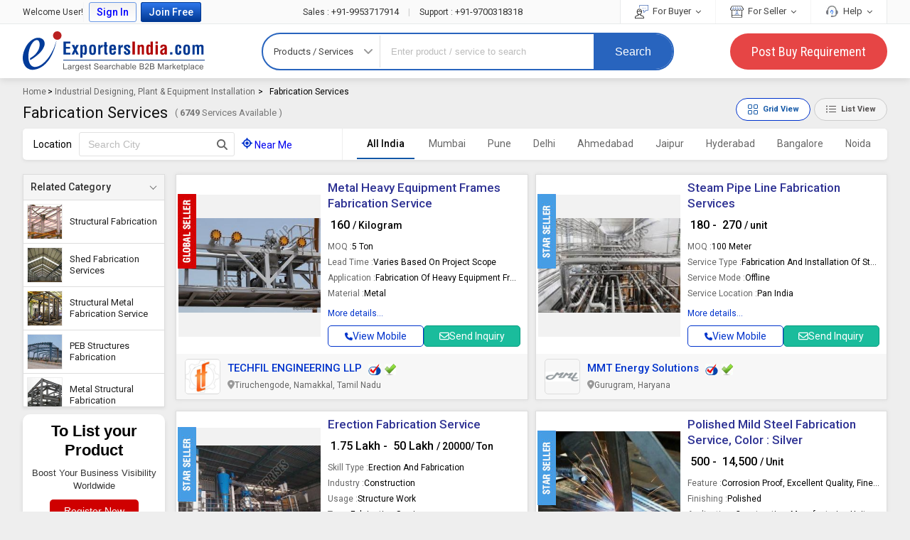

--- FILE ---
content_type: text/html; charset=UTF-8
request_url: https://www.exportersindia.com/indian-services/fabrication-services.htm
body_size: 64544
content:

<!doctype html>
<html lang="en">

<head>
<meta charset="utf-8" />
<meta http-equiv="X-UA-Compatible" content="IE=edge">
<meta name="viewport" content="width=device-width, initial-scale=1.0" />
<meta name="generator" content="d3d3LmV4cG9ydGVyc2luZGlhLmNvbQ=="><link rel="icon" href="https://www.exportersindia.com/favicon.ico" type="image/x-icon" />
<link rel="preload" as="image" href="https://static.exportersindia.com/ei_images/flags.webp" fetchpriority="high">
<link rel="preconnect" href="https://static.exportersindia.com" crossorigin="anonymous"><link rel="preconnect" href="https://js.exportersindia.com" crossorigin="anonymous"><link rel="preconnect" href="https://css.exportersindia.com" crossorigin="anonymous"><link rel="preconnect" href="https://dyimg.exportersindia.com" crossorigin="anonymous"><link rel="preconnect" href="https://www.google-analytics.com" crossorigin="anonymous"><link rel="preconnect" href="https://pagead2.googlesyndication.com" crossorigin="anonymous"><link rel="preconnect" href="https://www.googletagmanager.com" crossorigin="anonymous"><link rel="preconnect" href="https://connect.facebook.net" crossorigin="anonymous"><link rel="preconnect" href="https://googleads.g.doubleclick.net" crossorigin="anonymous"><link rel="preconnect" href="https://static.zohocdn.com" crossorigin="anonymous"><link rel="preconnect" href="https://www.googleadservices.com" crossorigin="anonymous"><link rel="preconnect" href="https://fonts.gstatic.com" crossorigin="anonymous"><link rel="dns-prefetch" href="https://static.exportersindia.com" crossorigin="anonymous"><link rel="dns-prefetch" href="https://js.exportersindia.com" crossorigin="anonymous"><link rel="dns-prefetch" href="https://css.exportersindia.com" crossorigin="anonymous"><link rel="dns-prefetch" href="https://dyimg.exportersindia.com" crossorigin="anonymous"><link rel="dns-prefetch" href="https://img1.exportersindia.com" crossorigin="anonymous"><link rel="dns-prefetch" href="https://img2.exportersindia.com" crossorigin="anonymous"><link rel="dns-prefetch" href="https://img3.exportersindia.com" crossorigin="anonymous"><link rel="dns-prefetch" href="https://www.google-analytics.com" crossorigin="anonymous"><link rel="dns-prefetch" href="https://pagead2.googlesyndication.com" crossorigin="anonymous"><link rel="dns-prefetch" href="https://googleads.g.doubleclick.net" crossorigin="anonymous"><link rel="dns-prefetch" href="https://www.googletagmanager.com" crossorigin="anonymous"><link rel="dns-prefetch" href="https://connect.facebook.net" crossorigin="anonymous"><link rel="dns-prefetch" href="https://static.zohocdn.com" crossorigin="anonymous"><link rel="dns-prefetch" href="https://www.googleadservices.com" crossorigin="anonymous"><link rel="dns-prefetch" href="https://img500.exportersindia.com" crossorigin="anonymous">	<title>Fabrication Services,Fabrication Services Providers in India Consultants Agents Directory</title>
	<meta name="description" content="Search Consultants Agents and agency of Fabrication Services in India and foreign countries - Consultant and Service Providers Directory offer business listings of Fabrication Services Agency Agents & Consultants Companies New delhi bangalore noida mumbai Hyderabad Ahmedabad Kolkata gurgaon"><meta name="keywords" content="Search Consultants Agents and agency of fabrication services in India and foreign countries - Consultant and Service Providers Directory offer business listings of fabrication services Agency Agents & Consultants Companies New delhi bangalore noida mumbai Hyderabad Ahmedabad Kolkata gurgaon"><link rel='canonical' href='https://www.exportersindia.com/indian-services/fabrication-services.htm'><meta property="og:type" content="website" >
<meta property="og:title" content="Fabrication Services,Fabrication Services Providers in India Consultants Agents Directory" >
<meta property="og:description" content="Search Consultants Agents and agency of Fabrication Services in India and foreign countries - Consultant and Service Providers Directory offer business listings of Fabrication Services Agency Agents" >
<meta property="og:url" content="https://www.exportersindia.com/indian-services/fabrication-services.htm" >
<meta property="og:image" content="https://img1.exportersindia.com/final_catg_image/315229-854.jpg" >

<meta name="twitter:card" content="summary" >
<meta name="twitter:title" content="Fabrication Services,Fabrication Services Providers in India Consultants Agents Directory" >
<meta name="twitter:description" content="Search Consultants Agents and agency of Fabrication Services in India and foreign countries - Consultant and Service Providers Directory offer business listings of Fabrication Services Agency Agents" >
<meta name="twitter:url" content="https://www.exportersindia.com/indian-services/fabrication-services.htm" >
<meta name="twitter:image" content="https://img1.exportersindia.com/final_catg_image/315229-854.jpg" >
<link rel="preload" href="https://css.exportersindia.com/css/header-footer.css?v=11" as="style">
<link rel="stylesheet" href="https://css.exportersindia.com/css/header-footer.css?v=11">
<link rel="preload" href="https://css.exportersindia.com/css/L3_PAGE_CSS.css?v=1768646781" as="style">
<link href="https://css.exportersindia.com/css/L3_PAGE_CSS.css?v=1768646781" rel="stylesheet" type="text/css">
<link rel="preload" href="https://css.exportersindia.com/css/root-css/view_grid.css" as="style">
<link href="https://css.exportersindia.com/css/root-css/view_grid.css" rel="stylesheet" type="text/css">
		<!-- Global site tag (gtag.js) - Google Ads: 980117963 -->
		<link rel="preload" as="script" href="https://www.googletagmanager.com/gtag/js?id=AW-980117963"
		onload="var script = document.createElement('script'); script.src = this.href; document.head.appendChild(script);">
		<script>
		window.dataLayer = window.dataLayer || [];
		function gtag() { dataLayer.push(arguments); }
		gtag('js', new Date());
		gtag('config', 'AW-980117963', { 'allow_enhanced_conversions': true });
		</script>
			
	<!-- Google Tag Manager -->
	<script>(function(w,d,s,l,i){w[l]=w[l]||[];w[l].push({'gtm.start':
	new Date().getTime(),event:'gtm.js'});var f=d.getElementsByTagName(s)[0],
	j=d.createElement(s),dl=l!='dataLayer'?'&l='+l:'';j.async=true;j.src=
	'https://www.googletagmanager.com/gtm.js?id='+i+dl;f.parentNode.insertBefore(j,f);
	})(window,document,'script','dataLayer','GTM-N77LX7D');</script>
	<!-- End Google Tag Manager -->
	</head>
		<body >
			<!-- Google Tag Manager (noscript) -->
	<noscript><iframe src="https://www.googletagmanager.com/ns.html?id=GTM-N77LX7D" height="0" width="0"
	style="display:none;visibility:hidden" loading="lazy"></iframe></noscript>
	<!-- End Google Tag Manager (noscript) -->
		<header class="eih-header">
	<div class="eih_top_bg">
	<div class="fw">
	<div class="eih-top">
	
			<div class="eih-top-left">
		<ul>
						<li>Welcome User! </li>
				<li class="_login_bt"><a href="javascript:void(0);" class="ip_login"
				title="Login to Exportersindia">Sign In</a></li>
				<li class="_join_bt"><a href="https://www.exportersindia.com/register-business-online?joinfree=header" title="Join Exportersindia Free" class="join_now_click_cls"
				attr-source-id="1">Join Free</a></li>
						</ul>
		</div>
		
					<div class="call_us_no"> 
				<a href="tel:+91-9953717914"><span>Sales :</span> +91-9953717914 </a> <span style="color:#ccc;padding:0px 10px">|</span> <a href="tel:+91-9700318318"><span>Support :</span> +91-9700318318 
				</a> 
			</div>
					<div class="eih-top-right">
		<ul>
		<li> 
			<a href="javascript:void(0);"> <img src="https://static.exportersindia.com/ei_images/svg_icon/icon_for_buyer.svg" alt="" width="19" height="19" decoding="async" fetchpriority="low"> For Buyer <i class="fa fa-angle-down"></i> </a> 
			<ul class="top_sub_menu"> 
				<li><a href="https://www.exportersindia.com/post-buy-requirement.php">Post Buy Requirement</a></li> 
				<li><a href="https://www.exportersindia.com/industry/">Browse Suppliers</a></li> 
				<li><a href="https://www.exportersindia.com/manufacturers/">Manufacturers Directory</a></li> 
				<li><a href="https://www.exportersindia.com/b2b-marketplace.htm">Country Suppliers</a></li> 
				<li><a href="https://www.exportersindia.com/help/buyer_faq.htm">Buyer FAQ</a></li> 
			</ul> 
		</li>
		<li> 
		<a href="javascript:void(0);"> <img src="https://static.exportersindia.com/ei_images/svg_icon/icon_for_seller.svg" alt="" width="19" height="19" decoding="async" fetchpriority="low"> For Seller <i class="fa fa-angle-down"></i> </a>
		<ul class="top_sub_menu">
							<li><a href="https://www.exportersindia.com/register-business-online?joinfree=sellurprdtshead" class="join_now_click_cls" attr-source-id="2">Sell Your Product</a></li>
							<li><a href="https://www.exportersindia.com/buyers/">Latest Buyleads </a></li>
			<li><a href="https://www.exportersindia.com/help/seller_faq.htm">Seller FAQ </a></li>
		</ul>
		</li>
		<li> 
		<a href="javascript:void(0);"><img src="https://static.exportersindia.com/ei_images/help_icon_01.jpg" alt="" width="19"  height="19" decoding="async" fetchpriority="low"> Help <i class="fa fa-angle-down"></i> </a>
		
		<ul class="top_sub_menu">
				<li><a href="https://www.exportersindia.com/feedback.htm">Send Feedback</a></li>
		<li><a href="https://www.exportersindia.com/advertise/">Advertise with us</a></li>
		<li><a href="https://members.exportersindia.com/contact-us.htm">Contact Us</a></li>
					<li class="menu_help"> 
				<div class="cal_icon">
					<img src="https://static.exportersindia.com/ei_images/svg_icon/call_us.svg" width="19" height="19" alt="call us" decoding="async" fetchpriority="low">
				</div> 
				<div class="help_num"> 
					<a href="tel:+91-9953717914"><span>Sales</span> <span>:</span> +91-9953717914 </a> 
					<a href="tel:+91-9700318318"><span>Support</span> <span>:</span> +91-9700318318 </a> 
				</div> 
			</li>
					</ul>
		</li>
		</ul>
		</div>
			</div>
	</div>
	</div>
	<div  >
	<div class="fw">

		<div class="ein-header"> 
					<a href="https://www.exportersindia.com/" class="ei-logo">Exporters India</a>
								<form id="search-form" action="https://www.exportersindia.com/search.php" method="GET" onsubmit="return catg_search_new(this);" autocomplete="off">
									<div class="eih-searh">
									<div class="eih-dropdown">
						<div class="hst"> <span class="hst-txt">Products / Services</span> <i class="icon-angle-down"></i> </div>
						<ul class="hst-list">
						<li data-jq-value="Products / Services" id="Prod">Products / Services</li>
						<li data-jq-value="Companies" id="comp">Companies</li>
						<li data-jq-value="Buy Leads" id="buy_offers">Buy Leads</li>
						</ul>
					</div>
					<input type="hidden" value="prod" id="search-select-hidden" name="srch_catg_ty" />
										<div class="eih-input">
					   						
												<div class="speech">
							<input type="text" name="term" id="transcript" placeholder="Enter product / service to search" value="" autocomplete="off" maxlength="100"/>				
							<div aria-label="Search by voice" role="button" tabindex="0" id="VoiceSearch_DG"><svg focusable="false" viewBox="0 0 24 24" width="25" height="25" xmlns="http://www.w3.org/2000/svg"><path fill="#4285f4" d="m12 15c1.66 0 3-1.31 3-2.97v-7.02c0-1.66-1.34-3.01-3-3.01s-3 1.34-3 3.01v7.02c0 1.66 1.34 2.97 3 2.97z"></path><path fill="#34a853" d="m11 18.08h2v3.92h-2z"></path><path fill="#fbbc05" d="m7.05 16.87c-1.27-1.33-2.05-2.83-2.05-4.87h2c0 1.45 0.56 2.42 1.47 3.38v0.32l-1.15 1.18z"></path><path fill="#ea4335" d="m12 16.93a4.97 5.25 0 0 1 -3.54 -1.55l-1.41 1.49c1.26 1.34 3.02 2.13 4.95 2.13 3.87 0 6.99-2.92 6.99-7h-1.99c0 2.92-2.24 4.93-5 4.93z"></path></svg></div>
						</div>
						<ul class="eih-input-dropdown" id="newKeywordList">
						  
						</ul>
							
					</div>
					<div class="eih-search-btn">
						
															<input type="hidden" value="IN" name="cont" id="search_country_id" />
														<input type="hidden" value="N" name="ss_status" id="ss_status"/>
						<button type="submit" onclick="_gaq.push(['_trackEvent', 'button', 'SearchClicked', 'https://www.exportersindia.com/search.php', 0, 'true']);">Search</button>
					</div>
				</div>
			</form>
			
			
			<a href="https://www.exportersindia.com/post-buy-requirement.php" class="eih-pyr" onclick="_gaq.push(['_trackEvent', 'button', 'PostREQClicked', 'https://www.exportersindia.com/post-buy-requirement.php', 0, 'true']);">Post Buy Requirement</a>
		</div>
	</div>
</div>
	</header>
	<div class="eih-searh-overlay"></div>
					<div class="fw fo">
					
		<div class="breadcrumb_list">		 
		<a href="https://www.exportersindia.com/">Home</a>		 
						<span>
				 >  
				<a href="https://www.exportersindia.com/indian-services/plant-design-installation.htm">
				Industrial Designing, Plant & Equipment Installation 
				</a>
				</span>				 
									<span>
					 > 
						<span class="black" >
							<span >
								<span>Fabrication Services</span>
							</span>					 
						</span>
					</span>
							</div>
		<script type="application/ld+json">{
    "@context": "https://schema.org",
    "@type": "BreadcrumbList",
    "itemListElement": [
        {
            "@type": "ListItem",
            "position": 1,
            "name": "Home",
            "item": "https://www.exportersindia.com/"
        },
        {
            "@type": "ListItem",
            "position": 2,
            "name": "Industrial Designing, Plant & Equipment Installation",
            "item": "https://www.exportersindia.com/indian-services/plant-design-installation.htm"
        },
        {
            "@type": "ListItem",
            "position": 3,
            "name": "Fabrication Services",
            "item": "https://www.exportersindia.com/indian-services/fabrication-services.htm"
        }
    ]
}</script>	
	<div class="top_hed_l3">
		<div class="page_heading">
			<h1>Fabrication Services </h1>
							<span>( <b class="large">6749</b> Services Available )</span>
				 
		</div>
					<div class="grd_button"> <span id="listButton" class="grid_bt defalt_grid bt_on">
			  <svg xmlns="http://www.w3.org/2000/svg" width="16" height="16" fill="currentColor">
				<path d="M1 2.5A1.5 1.5 0 0 1 2.5 1h3A1.5 1.5 0 0 1 7 2.5v3A1.5 1.5 0 0 1 5.5 7h-3A1.5 1.5 0 0 1 1 5.5v-3zM2.5 2a.5.5 0 0 0-.5.5v3a.5.5 0 0 0 .5.5h3a.5.5 0 0 0 .5-.5v-3a.5.5 0 0 0-.5-.5h-3zm6.5.5A1.5 1.5 0 0 1 10.5 1h3A1.5 1.5 0 0 1 15 2.5v3A1.5 1.5 0 0 1 13.5 7h-3A1.5 1.5 0 0 1 9 5.5v-3zm1.5-.5a.5.5 0 0 0-.5.5v3a.5.5 0 0 0 .5.5h3a.5.5 0 0 0 .5-.5v-3a.5.5 0 0 0-.5-.5h-3zM1 10.5A1.5 1.5 0 0 1 2.5 9h3A1.5 1.5 0 0 1 7 10.5v3A1.5 1.5 0 0 1 5.5 15h-3A1.5 1.5 0 0 1 1 13.5v-3zm1.5-.5a.5.5 0 0 0-.5.5v3a.5.5 0 0 0 .5.5h3a.5.5 0 0 0 .5-.5v-3a.5.5 0 0 0-.5-.5h-3zm6.5.5A1.5 1.5 0 0 1 10.5 9h3a1.5 1.5 0 0 1 1.5 1.5v3a1.5 1.5 0 0 1-1.5 1.5h-3A1.5 1.5 0 0 1 9 13.5v-3zm1.5-.5a.5.5 0 0 0-.5.5v3a.5.5 0 0 0 .5.5h3a.5.5 0 0 0 .5-.5v-3a.5.5 0 0 0-.5-.5h-3z"></path>
			  </svg>
			  <span>Grid View</span></span> <span id="gridButton" class="grid_bt ">
			  <svg xmlns="http://www.w3.org/2000/svg" width="16" height="16" fill="currentColor">
				<path fill-rule="evenodd" d="M5 11.5a.5.5 0 0 1 .5-.5h9a.5.5 0 0 1 0 1h-9a.5.5 0 0 1-.5-.5zm0-4a.5.5 0 0 1 .5-.5h9a.5.5 0 0 1 0 1h-9a.5.5 0 0 1-.5-.5zm0-4a.5.5 0 0 1 .5-.5h9a.5.5 0 0 1 0 1h-9a.5.5 0 0 1-.5-.5zm-3 1a1 1 0 1 0 0-2 1 1 0 0 0 0 2zm0 4a1 1 0 1 0 0-2 1 1 0 0 0 0 2zm0 4a1 1 0 1 0 0-2 1 1 0 0 0 0 2z"></path>
			  </svg>
			  <span>List View</span></span> 
			</div>
				</div>
				<div class="top_l3_search_bg " >
			<div class="item_search">
			<div class="item_sear_inn">
									
					<div>Location</div>
					<div class="l3_data_input" id="autocomplete_city_div">				
					<form name="search_city" action="" method="get" id="form_search_city">				
					<input type="text" class="p1px2px pt3px bdr0 w120px" onkeydown="return (event.keyCode!=13);" id="city_search_option" placeholder="Search City">				
					<input type="hidden" name="filter_city" id="filter_city" value="">
					<input type="hidden" name="filter_vanity_url" id="filter_vanity_url" value="https://www.exportersindia.com/">	
					<input type="hidden" name="filter_city_url_str" id="filter_city_url_str"  value="fabrication-services.htm">
					
					<button  aria-label="Search Button" type="button"><svg xmlns="http://www.w3.org/2000/svg" viewBox="0 0 511.97 512.07"><path d="M416 208c0 45.9-14.9 88.3-40 122.7L502.6 457.4c12.5 12.5 12.5 32.8 0 45.3s-32.8 12.5-45.3 0L330.7 376c-34.4 25.2-76.8 40-122.7 40C93.1 416 0 322.9 0 208S93.1 0 208 0S416 93.1 416 208zM208 352a144 144 0 1 0 0-288 144 144 0 1 0 0 288z"></path></svg></button>
					</form>
					<style>
					ul.ui-autocomplete.ui-menu{max-height:200px;overflow-y:auto;z-index:9;font-size:13px;}
					ul.ui-autocomplete.ui-menu li a:hover{font-size:13px;padding:2px 5px;background:none;border:none;}
					.ui-state-hover, .ui-widget-content .ui-state-hover, .ui-widget-header .ui-state-hover,.ui-state-focus,.ui-widget-content .ui-state-focus, .ui-widget-header .ui-state-focus{border:0;}
					</style>			 
					</div>		
								
				<div class="nearme ">
				<a href="javascript:void(0);"  onclick="setNearByLocation('315229');"  class="blue "> <svg xmlns="http://www.w3.org/2000/svg" viewBox="0 0 512 512"><path d="M256 0c17.7 0 32 14.3 32 32v34.7c80.4 13.4 143.9 76.9 157.3 157.3H480c17.7 0 32 14.3 32 32s-14.3 32-32 32h-34.7c-13.4 80.4-76.9 143.9-157.3 157.3V480c0 17.7-14.3 32-32 32s-32-14.3-32-32v-34.7C143.6 431.9 80.1 368.4 66.7 288H32c-17.7 0-32-14.3-32-32s14.3-32 32-32h34.7C80.1 143.6 143.6 80.1 224 66.7V32c0-17.7 14.3-32 32-32zM128 256a128 128 0 1 0 256 0 128 128 0 1 0-256 0zm128-80a80 80 0 1 1 0 160 80 80 0 1 1 0-160z"></path></svg> <span id="near_me_id">Near Me   </span> </a>
				<!--
				<span class="dib ml5px mr5px"></span>
				<span class="pt7px pb7px dib" id="my_nearest_city"></span>
				-->       
				</div>
			</div>
			</div>		
			
						<input type="hidden" name="mem_url" id="mem_url" value="https://members.exportersindia.com/">
			<div class="item_city " id="mobile_l3_near_by_cities">	
			
			<ul class="city_list " data-plugin="dropdown">
				<li class="" id="mobile_l3_near_by_cities">
				<a href="javascript:void(0);" onclick="removeLocation('https://www.exportersindia.com/indian-suppliers/fabrication-services.htm');" class=" fw6 darkbdr1 dib active"> All India</a>
								</li>
				<li><a href="https://www.exportersindia.com/mumbai/fabrication-services.htm" class="" >Mumbai</a></li><li><a href="https://www.exportersindia.com/pune/fabrication-services.htm" class="" >Pune</a></li><li><a href="https://www.exportersindia.com/delhi/fabrication-services.htm" class="" >Delhi</a></li><li><a href="https://www.exportersindia.com/ahmedabad/fabrication-services.htm" class="" >Ahmedabad</a></li><li><a href="https://www.exportersindia.com/jaipur/fabrication-services.htm" class="" >Jaipur</a></li><li><a href="https://www.exportersindia.com/hyderabad/fabrication-services.htm" class="" >Hyderabad</a></li><li><a href="https://www.exportersindia.com/bangalore/fabrication-services.htm" class="">Bangalore</a></li><li><a href="https://www.exportersindia.com/noida/fabrication-services.htm" class="">Noida</a></li><li><a href="https://www.exportersindia.com/chennai/fabrication-services.htm" class="">Chennai</a></li><li><a href="https://www.exportersindia.com/kolkata/fabrication-services.htm" class="">Kolkata</a></li>			</ul>

			</div>
			</div>
							<div class="page_body_l3 " id="pcategory">
				
					<div class="l3_left">
    <div class="LeftSecFixed">
        
		<div class="left_filter">
								<div class="acco-filter open">
							<p>Related Category</p> 
							<ul class="details lh13em ac-mb2px rcf">
														
							<li> <a href="https://www.exportersindia.com/indian-services/structural-fabrication.htm"> <div class="rcf-img"> <img src="https://dynamic.exportersindia.com/final_catg_image/144077-1.jpg" alt="Structural Fabrication" height="200" width="200" decoding="async" fetchpriority="low"> </div> <div class="rcf-value">Structural Fabrication</div> </a> </li><li> <a href="https://www.exportersindia.com/indian-services/shed-fabrication-services.htm"> <div class="rcf-img"> <img src="https://dynamic.exportersindia.com/final_catg_image/80167-201.jpg" alt="Shed Fabrication Services" height="200" width="200" decoding="async" fetchpriority="low"> </div> <div class="rcf-value">Shed Fabrication Services</div> </a> </li><li> <a href="https://www.exportersindia.com/indian-services/structural-metal-fabrication-service.htm"> <div class="rcf-img"> <img src="https://dynamic.exportersindia.com/final_catg_image/341189-652.jpg" alt="Structural Metal Fabrication Service" height="200" width="200" decoding="async" fetchpriority="low"> </div> <div class="rcf-value">Structural Metal Fabrication Service</div> </a> </li><li> <a href="https://www.exportersindia.com/indian-services/peb-structures-fabrication.htm"> <div class="rcf-img"> <img src="https://dynamic.exportersindia.com/final_catg_image/325747-554.jpg" alt="PEB Structures Fabrication" height="200" width="200" decoding="async" fetchpriority="low"> </div> <div class="rcf-value">PEB Structures Fabrication</div> </a> </li><li> <a href="https://www.exportersindia.com/indian-services/metal-structural-fabrication.htm"> <div class="rcf-img"> <img src="https://dynamic.exportersindia.com/final_catg_image/333450-661.jpg" alt="Metal Structural Fabrication" height="200" width="200" decoding="async" fetchpriority="low"> </div> <div class="rcf-value">Metal Structural Fabrication</div> </a> </li><li> <a href="https://www.exportersindia.com/indian-services/heavy-industrial-fabricators.htm"> <div class="rcf-img"> <img src="https://dynamic.exportersindia.com/final_catg_image/312357-703.jpeg" alt="Heavy Industrial Fabricators" height="200" width="300" decoding="async" fetchpriority="low"> </div> <div class="rcf-value">Heavy Industrial Fabricators</div> </a> </li><li> <a href="https://www.exportersindia.com/indian-services/site-fabrication-services.htm"> <div class="rcf-img"> <img src="https://dynamic.exportersindia.com/final_catg_image/342275-385.jpg" alt="Site Fabrication Services" height="200" width="200" decoding="async" fetchpriority="low"> </div> <div class="rcf-value">Site Fabrication Services</div> </a> </li><li> <a href="https://www.exportersindia.com/indian-services/industrial-fabrication.htm"> <div class="rcf-img"> <img src="https://dynamic.exportersindia.com/final_catg_image/71006-795.jpg" alt="Industrial Fabrication" height="55" width="55" decoding="async" fetchpriority="low"> </div> <div class="rcf-value">Industrial Fabrication</div> </a> </li><li> <a href="https://www.exportersindia.com/indian-services/plastics-fabrication-services.htm"> <div class="rcf-img"> <img src="https://dynamic.exportersindia.com/final_catg_image/289361-66.jpg" alt="Plastic Fabrication Services" height="55" width="55" decoding="async" fetchpriority="low"> </div> <div class="rcf-value">Plastic Fabrication Services</div> </a> </li><li> <a href="https://www.exportersindia.com/indian-services/boiler-fabrication-services.htm"> <div class="rcf-img"> <img src="https://dynamic.exportersindia.com/final_catg_image/343560-662.jpg" alt="Boiler Fabrication Services" height="55" width="55" decoding="async" fetchpriority="low"> </div> <div class="rcf-value">Boiler Fabrication Services</div> </a> </li><li> <a href="https://www.exportersindia.com/indian-services/machine-fabrication-services.htm"> <div class="rcf-img"> <img src="https://dynamic.exportersindia.com/final_catg_image/338687-571.jpg" alt="Machine Fabrication Services" height="55" width="55" decoding="async" fetchpriority="low"> </div> <div class="rcf-value">Machine Fabrication Services</div> </a> </li><li> <a href="https://www.exportersindia.com/indian-services/custom-fabrication.htm"> <div class="rcf-img"> <img src="https://dynamic.exportersindia.com/final_catg_image/337836-1.jpg" alt="Custom Fabrication" height="55" width="55" decoding="async" fetchpriority="low"> </div> <div class="rcf-value">Custom Fabrication</div> </a> </li><li> <a href="https://www.exportersindia.com/indian-services/heavy-fabrication.htm"> <div class="rcf-img"> <img src="https://dynamic.exportersindia.com/final_catg_image/329374-721.jpg" alt="Heavy Fabrication" height="55" width="55" decoding="async" fetchpriority="low"> </div> <div class="rcf-value">Heavy Fabrication</div> </a> </li><li> <a href="https://www.exportersindia.com/indian-services/precision-fabrication-services.htm"> <div class="rcf-img"> <img src="https://dynamic.exportersindia.com/final_catg_image/317264-1.jpg" alt="Precision Fabrication Services" height="55" width="55" decoding="async" fetchpriority="low"> </div> <div class="rcf-value">Precision Fabrication Services</div> </a> </li><li> <a href="https://www.exportersindia.com/indian-services/stall-fabrication-services.htm"> <div class="rcf-img"> <img src="https://dynamic.exportersindia.com/final_catg_image/316861-828.jpg" alt="Stall Fabrication Services" height="55" width="55" decoding="async" fetchpriority="low"> </div> <div class="rcf-value">Stall Fabrication Services</div> </a> </li><li> <a href="https://www.exportersindia.com/indian-services/pipe-line-fabrication-services.htm"> <div class="rcf-img"> <img src="https://dynamic.exportersindia.com/final_catg_image/299592-733.jpg" alt="Pipe Line Fabrication Services" height="55" width="55" decoding="async" fetchpriority="low"> </div> <div class="rcf-value">Pipe Line Fabrication Services</div> </a> </li>							</ul> 
							</div>
							
								</div>
			<div class="listProductBanner">
			<span class="_message">To List your Product</span>
			<span class="_message_small">Boost Your Business Visibility Worldwide</span>
			  							 
				<a href="https://www.exportersindia.com/register-business-online?joinfree=prd_l3_page_banner" class="registerBT join_now_click_cls " attr-source-id="22" title="Join Exportersindia Free" >Register Now</a>		 
						</div>
			</div>
	</div>
	
<div class="l3_right" >
<div id="classified_grid_wrap">

		<ul id="classified_grid_wrap_ul" class="l3ClasFlistNew grid_view ">	
						<li>
					
	<div class="l3Inn class_box_sec_18816810" id="id_0_18816810" >
	<div class="classImg ">
	<i class="spi icon-global-seller2 member_icon"></i>
	<div class="bigImg " onclick="open_inquiry_first_step_form_v4('classified_product_inquiry_form','Fabrication Services','','8117313','9599178', '');">

			<a class="ab_test_send_inquiry" role="button">
					<link rel="preload" as="image" href="https://img3.exportersindia.com/product_images/bc-small/2025/7/9599178/watermark/heavy-equipment-frames-fabrication-service-1749204907-8117313.jpeg" fetchpriority="high">
					
				<img  decoding="async" src="https://img3.exportersindia.com/product_images/bc-small/2025/7/9599178/watermark/heavy-equipment-frames-fabrication-service-1749204907-8117313.jpeg" alt="Metal Heavy Equipment Frames Fabrication Service" width="300" height="200">
		</a>
			</div>
	</div>
	
	<div class="clsProDet">
	<div class="inDataH">
			<h3><a class="prdclk"  href="https://www.exportersindia.com/product-detail/heavy-equipment-frames-fabrication-service-1699935336.htm" target="_blank"   title="Metal Heavy Equipment Frames Fabrication Service">Metal Heavy Equipment Frames Fabrication Service</a></h3>
				
	
	 
			<div class="_price title_tooltip" data-tooltip="Price - Rs 160  Per Kilogram">&#8377 160 <span class="_type">/ Kilogram </span></div>			
				<ul class="_attriButes">
				<li><span class="eipdt-lbl">MOQ : </span> <span class="eipdt-val">5 Ton</span></li>
						<li><span class="eipdt-lbl">Lead Time : </span> <span class="eipdt-val">Varies Based On Project Scope</span></li>
						<li><span class="eipdt-lbl">Application : </span> <span class="eipdt-val">Fabrication Of Heavy Equipment Frames</span></li>
						<li><span class="eipdt-lbl">Material : </span> <span class="eipdt-val">Metal</span></li>
						<li><span class="eipdt-lbl">Industry Standards : </span> <span class="eipdt-val">Complies With Industry Quality Standards</span></li>
						<li><span class="eipdt-lbl">Number Of Flower : </span> <span class="eipdt-val">Service</span></li>
						<li><span class="eipdt-lbl">Service Type : </span> <span class="eipdt-val">Custom Fabrication</span></li>
				</ul>
	<span class="_moreData" data-id="18816810" data-name="heavy-equipment-frames-fabrication-service-1699935336"> More details...</span>	
		</div>
			<div class="footer_bt">
			
			<a  data-id=1 data-qstr ="mem_id=9599178&srch_kword=Heavy Equipment  Frames Fabrication Service&catg_slno=315229&moq=5&quantity_unit=Ton"  data-durl="indian-services"  data-qpg="fabrication-services.htm" onclick="ga('send', { 'hitType': 'pageview', 'page': '/ViewMobileNo/ViewMobileNoClick/index.htm', 'title': 'www.exportersindia.com/indian-services/fabrication-services.htm' }); ga('send', 'event', { eventCategory: 'ViewMobileNo', eventAction: 'CLD-ViewMobileNoClicked', eventLabel: 'www.exportersindia.com/indian-services/fabrication-services.htm'});" class="_view_mobile view_mobile" role="button"><span  class="view_mobile">
			<svg xmlns="http://www.w3.org/2000/svg" viewBox="0 -0.02 512.02 512.02">
				<path d="M164.9 24.6c-7.7-18.6-28-28.5-47.4-23.2l-88 24C12.1 30.2 0 46 0 64c0 247.4 200.6 448 448 448 18 0 33.8-12.1 38.6-29.5l24-88c5.3-19.4-4.6-39.7-23.2-47.4l-96-40c-16.3-6.8-35.2-2.1-46.3 11.6L304.7 368c-70.4-33.3-127.4-90.3-160.7-160.7l49.3-40.3c13.7-11.2 18.4-30 11.6-46.3l-40-96z"></path>
			 </svg> View Mobile</span></a>
						
			<a onclick="open_inquiry_first_step_form_v4('classified_product_inquiry_form','Fabrication Services','','8117313','9599178', 'catg_classified');  ga('send', { 'hitType': 'pageview', 'page': '/CLFDProductInq/CLFDProductInqClick/index.htm', 'title': 'https://www.exportersindia.com/indian-services/fabrication-services.htm' });" class="send_inq send_inquiry cp ab_test_send_inquiry" data-id="8117313" data-title="click" rel="nofollow" role="button">
			  <svg xmlns="http://www.w3.org/2000/svg" viewBox="0 64 512 384">
				 <path d="M64 112c-8.8 0-16 7.2-16 16v22.1l172.5 141.6c20.7 17 50.4 17 71.1 0L464 150.1V128c0-8.8-7.2-16-16-16H64zM48 212.2V384c0 8.8 7.2 16 16 16h384c8.8 0 16-7.2 16-16V212.2L322 328.8c-38.4 31.5-93.7 31.5-132 0L48 212.2zM0 128c0-35.3 28.7-64 64-64h384c35.3 0 64 28.7 64 64v256c0 35.3-28.7 64-64 64H64c-35.3 0-64-28.7-64-64V128z"></path>
			  </svg>
			  Send Inquiry
			</a>			
				</div>	
		</div>
		<div class="com_address">
						<div class="cl_logo"><img loading="lazy" decoding="async" src="https://dynamic.exportersindia.com/company_logo/60x60/9599178.jpg" alt="TECHFIL ENGINEERING LLP" title="TECHFIL ENGINEERING LLP" width="60" height="58"></div>
				
		<div class="com_addOth">

			<div class="_company">
									<a href="https://www.techfil.in" target="_blank" class="blue fw6 com_nam" role="button">TECHFIL ENGINEERING LLP</a>
					
					<a href="javascript:show_vtrust('9599178', 'https://www.exportersindia.com/advertise/');" title="V-Trust Member"><i class="spi w16px icon-vtrust" title="Click to View V-Trust"></i></a><i class="spi w16px icon-verified" title="Verified Member"></i>	
			</div>
							<div class="_address"><img src="https://static.exportersindia.com/ei_images/location_icon2.svg" alt="" width="10">
				<span class="_fAdre">
				<span class="title_tooltip" data-tooltip="112-D/2 Seetharampalayam (PO), Sankari Road,Tiruchengode, Namakkal, Tamil Nadu- 637209">Tiruchengode, Namakkal, Tamil Nadu</span>
				</span>		
				</div>
				
			<ul class="_mebData">
				<li><a href="javascript:show_vtrust('9599178', 'https://www.exportersindia.com/advertise/');" title="V-Trust Member"><img src="https://static.exportersindia.com/ei_images/security-icon.svg" alt="Trusted" width="16" height="16"> <span>Trusted</span></a></li>					<li>
										</li>
							
					<li><img src="https://static.exportersindia.com/ei_images/user-icon.svg" alt="" width="13" height="13"> <span>5 Years</span></li>
						
			</ul>  
					</div>
	</div>
		
	</div>
	<div class="_relClasifi"><ul class="relDataList"><li><a onclick="open_inquiry_first_step_form_v4('classified_product_inquiry_form', 'Fabrication Services', '', '8117313', '9599178', '');" class="ab_test_send_inquiry relData" role="button"><div class="othImg"><img src="https://img3.exportersindia.com/product_images/bc-small/2025/6/9599178/heavy-equipment-frames-fabrication-service-1749204907-8117313.jpeg" alt="Heavy Equipment  Frames Fabrication Service" title="Heavy Equipment  Frames Fabrication Service" width="300" height="200" loading="lazy" decoding="async" fetchpriority="low"></div><div class="DInfo"><div class="_PTitle">Heavy Equipment  Frames Fabrication Service</div><div class="_Price" title="&#8377 160  / Kilogram">&#8377 160  / Kilogram</div><div class="getQuote">Get Quote</div></div></a></li><li><a onclick="open_inquiry_first_step_form_v4('classified_product_inquiry_form', 'Fabrication Services', '', '8117312', '9599178', '');" class="ab_test_send_inquiry relData" role="button"><div class="othImg"><img src="https://img3.exportersindia.com/product_images/bc-small/2025/6/9599178/machine-base-frames-fabrication-service-1749204847-8117312.jpeg" alt="Machine Base Frames Fabrication Service" title="Machine Base Frames Fabrication Service" width="300" height="300" loading="lazy" decoding="async" fetchpriority="low"></div><div class="DInfo"><div class="_PTitle">Machine Base Frames Fabrication Service</div><div class="_Price" title="&#8377 160  / Ton">&#8377 160  / Ton</div><div class="getQuote">Get Quote</div></div></a></li><li><a onclick="open_inquiry_first_step_form_v4('classified_product_inquiry_form', 'Fabrication Services', '', '8117573', '9599178', '');" class="ab_test_send_inquiry relData" role="button"><div class="othImg"><img src="https://img3.exportersindia.com/product_images/bc-small/2025/6/9599178/mild-steel-tank-fabrication-1749208645-8117573.jpeg" alt="Mild Steel Tank Fabrication" title="Mild Steel Tank Fabrication" width="300" height="225" loading="lazy" decoding="async" fetchpriority="low"></div><div class="DInfo"><div class="_PTitle">Mild Steel Tank Fabrication</div><div class="_Price" title="&#8377 160  / Kilogram">&#8377 160  / Kilogram</div><div class="getQuote">Get Quote</div></div></a></li></ul></div>	
	<div class="l3Inn class_box_sec_18816810" id="id_1_18816809"  style="display:none;" >
	<div class="classImg ">
	<i class="spi icon-global-seller2 member_icon"></i>
	<div class="bigImg " onclick="open_inquiry_first_step_form_v4('classified_product_inquiry_form','Fabrication Services','','8117312','9599178', '');">

			<a class="ab_test_send_inquiry" role="button">
					<link rel="preload" as="image" href="https://img3.exportersindia.com/product_images/bc-small/2025/7/9599178/watermark/machine-base-frames-fabrication-service-1749204847-8117312.jpeg" fetchpriority="high">
					
				<img  decoding="async" src="https://img3.exportersindia.com/product_images/bc-small/2025/7/9599178/watermark/machine-base-frames-fabrication-service-1749204847-8117312.jpeg" alt="Machine Base Frames Fabrication Service" width="300" height="300">
		</a>
			</div>
	</div>
	
	<div class="clsProDet">
	<div class="inDataH">
			<h3><a class="prdclk"  href="https://www.exportersindia.com/product-detail/machine-base-frames-fabrication-service-2128287716.htm" target="_blank"   title="Machine Base Frames Fabrication Service">Machine Base Frames Fabrication Service</a></h3>
				
	
	 
			<div class="_price title_tooltip" data-tooltip="Price - Rs 160  Per Ton">&#8377 160 <span class="_type">/ Ton </span></div>			
				<ul class="_attriButes">
				<li><span class="eipdt-lbl">Compatibility : </span> <span class="eipdt-val">Machinery</span></li>
						<li><span class="eipdt-lbl">Durability : </span> <span class="eipdt-val">High</span></li>
						<li><span class="eipdt-lbl">Type : </span> <span class="eipdt-val">Service</span></li>
						<li><span class="eipdt-lbl">Material : </span> <span class="eipdt-val">Metal</span></li>
						<li><span class="eipdt-lbl">Size : </span> <span class="eipdt-val">Customizable</span></li>
						<li><span class="eipdt-lbl">Customization : </span> <span class="eipdt-val">Available</span></li>
						<li><span class="eipdt-lbl">Usage : </span> <span class="eipdt-val">Fabrication Of Machine Base Frames</span></li>
						<li><span class="eipdt-lbl">Delivery Time : </span> <span class="eipdt-val">Depends On Customization</span></li>
				</ul>
	<span class="_moreData" data-id="18816809" data-name="machine-base-frames-fabrication-service-2128287716"> More details...</span>	
		</div>
			<div class="footer_bt">
			
			<a  data-id=1 data-qstr ="mem_id=9599178&srch_kword=Machine Base Frames Fabrication Service&catg_slno=315229"  data-durl="indian-services"  data-qpg="fabrication-services.htm" onclick="ga('send', { 'hitType': 'pageview', 'page': '/ViewMobileNo/ViewMobileNoClick/index.htm', 'title': 'www.exportersindia.com/indian-services/fabrication-services.htm' }); ga('send', 'event', { eventCategory: 'ViewMobileNo', eventAction: 'CLD-ViewMobileNoClicked', eventLabel: 'www.exportersindia.com/indian-services/fabrication-services.htm'});" class="_view_mobile view_mobile" role="button"><span  class="view_mobile">
			<svg xmlns="http://www.w3.org/2000/svg" viewBox="0 -0.02 512.02 512.02">
				<path d="M164.9 24.6c-7.7-18.6-28-28.5-47.4-23.2l-88 24C12.1 30.2 0 46 0 64c0 247.4 200.6 448 448 448 18 0 33.8-12.1 38.6-29.5l24-88c5.3-19.4-4.6-39.7-23.2-47.4l-96-40c-16.3-6.8-35.2-2.1-46.3 11.6L304.7 368c-70.4-33.3-127.4-90.3-160.7-160.7l49.3-40.3c13.7-11.2 18.4-30 11.6-46.3l-40-96z"></path>
			 </svg> View Mobile</span></a>
						
			<a onclick="open_inquiry_first_step_form_v4('classified_product_inquiry_form','Fabrication Services','','8117312','9599178', 'catg_classified');  ga('send', { 'hitType': 'pageview', 'page': '/CLFDProductInq/CLFDProductInqClick/index.htm', 'title': 'https://www.exportersindia.com/indian-services/fabrication-services.htm' });" class="send_inq send_inquiry cp ab_test_send_inquiry" data-id="8117312" data-title="click" rel="nofollow" role="button">
			  <svg xmlns="http://www.w3.org/2000/svg" viewBox="0 64 512 384">
				 <path d="M64 112c-8.8 0-16 7.2-16 16v22.1l172.5 141.6c20.7 17 50.4 17 71.1 0L464 150.1V128c0-8.8-7.2-16-16-16H64zM48 212.2V384c0 8.8 7.2 16 16 16h384c8.8 0 16-7.2 16-16V212.2L322 328.8c-38.4 31.5-93.7 31.5-132 0L48 212.2zM0 128c0-35.3 28.7-64 64-64h384c35.3 0 64 28.7 64 64v256c0 35.3-28.7 64-64 64H64c-35.3 0-64-28.7-64-64V128z"></path>
			  </svg>
			  Send Inquiry
			</a>			
				</div>	
		</div>
		<div class="com_address">
				<div class="cl_logo" style="background:#d6bcf9"><span>TE</span></div>
		
		<div class="com_addOth">

			<div class="_company">
									<a href="https://www.techfil.in" target="_blank" class="blue fw6 com_nam" role="button">TECHFIL ENGINEERING LLP</a>
					
					<a href="javascript:show_vtrust('9599178', 'https://www.exportersindia.com/advertise/');" title="V-Trust Member"><i class="spi w16px icon-vtrust" title="Click to View V-Trust"></i></a><i class="spi w16px icon-verified" title="Verified Member"></i>	
			</div>
							<div class="_address"><img src="https://static.exportersindia.com/ei_images/location_icon2.svg" alt="" width="10">
				<span class="_fAdre">
				<span class="title_tooltip" data-tooltip="112-D/2 Seetharampalayam (PO), Sankari Road,Tiruchengode, Namakkal, Tamil Nadu- 637209">Tiruchengode, Namakkal, Tamil Nadu</span>
				</span>		
				</div>
				
			<ul class="_mebData">
				<li><a href="javascript:show_vtrust('9599178', 'https://www.exportersindia.com/advertise/');" title="V-Trust Member"><img src="https://static.exportersindia.com/ei_images/security-icon.svg" alt="Trusted" width="16" height="16"> <span>Trusted</span></a></li>					<li>
										</li>
							
					<li><img src="https://static.exportersindia.com/ei_images/user-icon.svg" alt="" width="13" height="13"> <span>5 Years</span></li>
						
			</ul>  
					</div>
	</div>
		
	</div>
		
	<div class="l3Inn class_box_sec_18816810" id="id_2_18817120"  style="display:none;" >
	<div class="classImg ">
	<i class="spi icon-global-seller2 member_icon"></i>
	<div class="bigImg " onclick="open_inquiry_first_step_form_v4('classified_product_inquiry_form','Fabrication Services','','8117573','9599178', '');">

			<a class="ab_test_send_inquiry" role="button">
					<link rel="preload" as="image" href="https://img3.exportersindia.com/product_images/bc-small/2025/7/9599178/watermark/mild-steel-tank-fabrication-1749208645-8117573.jpeg" fetchpriority="high">
					
				<img  decoding="async" src="https://img3.exportersindia.com/product_images/bc-small/2025/7/9599178/watermark/mild-steel-tank-fabrication-1749208645-8117573.jpeg" alt="Mild Steel Tank Fabrication, Color : Gray" width="300" height="225">
		</a>
			</div>
	</div>
	
	<div class="clsProDet">
	<div class="inDataH">
			<h3><a class="prdclk"  href="https://www.exportersindia.com/product-detail/mild-steel-tank-fabrication-8264738761.htm" target="_blank"   title="Mild Steel Tank Fabrication, Color : Gray">Mild Steel Tank Fabrication, Color : Gray</a></h3>
				
	
	 
			<div class="_price title_tooltip" data-tooltip="Price - Rs 160  Per Kilogram">&#8377 160 <span class="_type">/ Kilogram </span></div>			
				<ul class="_attriButes">
				<li><span class="eipdt-lbl">Material : </span> <span class="eipdt-val">Mild Steel</span></li>
						<li><span class="eipdt-lbl">Usage : </span> <span class="eipdt-val">Industrial Storage Of Liquids Or Gases</span></li>
						<li><span class="eipdt-lbl">Finish : </span> <span class="eipdt-val">Typically Painted Or Coated For Corrosion Resistance</span></li>
						<li><span class="eipdt-lbl">Type : </span> <span class="eipdt-val">Tank Fabrication</span></li>
						<li><span class="eipdt-lbl">Weight : </span> <span class="eipdt-val">Varies Based On Size And Capacity</span></li>
						<li><span class="eipdt-lbl">Color : </span> <span class="eipdt-val">Gray</span></li>
				</ul>
	<span class="_moreData" data-id="18817120" data-name="mild-steel-tank-fabrication-8264738761"> More details...</span>	
		</div>
			<div class="footer_bt">
			
			<a  data-id=1 data-qstr ="mem_id=9599178&srch_kword=Mild Steel Tank Fabrication&catg_slno=315229"  data-durl="indian-services"  data-qpg="fabrication-services.htm" onclick="ga('send', { 'hitType': 'pageview', 'page': '/ViewMobileNo/ViewMobileNoClick/index.htm', 'title': 'www.exportersindia.com/indian-services/fabrication-services.htm' }); ga('send', 'event', { eventCategory: 'ViewMobileNo', eventAction: 'CLD-ViewMobileNoClicked', eventLabel: 'www.exportersindia.com/indian-services/fabrication-services.htm'});" class="_view_mobile view_mobile" role="button"><span  class="view_mobile">
			<svg xmlns="http://www.w3.org/2000/svg" viewBox="0 -0.02 512.02 512.02">
				<path d="M164.9 24.6c-7.7-18.6-28-28.5-47.4-23.2l-88 24C12.1 30.2 0 46 0 64c0 247.4 200.6 448 448 448 18 0 33.8-12.1 38.6-29.5l24-88c5.3-19.4-4.6-39.7-23.2-47.4l-96-40c-16.3-6.8-35.2-2.1-46.3 11.6L304.7 368c-70.4-33.3-127.4-90.3-160.7-160.7l49.3-40.3c13.7-11.2 18.4-30 11.6-46.3l-40-96z"></path>
			 </svg> View Mobile</span></a>
						
			<a onclick="open_inquiry_first_step_form_v4('classified_product_inquiry_form','Fabrication Services','','8117573','9599178', 'catg_classified');  ga('send', { 'hitType': 'pageview', 'page': '/CLFDProductInq/CLFDProductInqClick/index.htm', 'title': 'https://www.exportersindia.com/indian-services/fabrication-services.htm' });" class="send_inq send_inquiry cp ab_test_send_inquiry" data-id="8117573" data-title="click" rel="nofollow" role="button">
			  <svg xmlns="http://www.w3.org/2000/svg" viewBox="0 64 512 384">
				 <path d="M64 112c-8.8 0-16 7.2-16 16v22.1l172.5 141.6c20.7 17 50.4 17 71.1 0L464 150.1V128c0-8.8-7.2-16-16-16H64zM48 212.2V384c0 8.8 7.2 16 16 16h384c8.8 0 16-7.2 16-16V212.2L322 328.8c-38.4 31.5-93.7 31.5-132 0L48 212.2zM0 128c0-35.3 28.7-64 64-64h384c35.3 0 64 28.7 64 64v256c0 35.3-28.7 64-64 64H64c-35.3 0-64-28.7-64-64V128z"></path>
			  </svg>
			  Send Inquiry
			</a>			
				</div>	
		</div>
		<div class="com_address">
				<div class="cl_logo" style="background:#d6bcf9"><span>TE</span></div>
		
		<div class="com_addOth">

			<div class="_company">
									<a href="https://www.techfil.in" target="_blank" class="blue fw6 com_nam" role="button">TECHFIL ENGINEERING LLP</a>
					
					<a href="javascript:show_vtrust('9599178', 'https://www.exportersindia.com/advertise/');" title="V-Trust Member"><i class="spi w16px icon-vtrust" title="Click to View V-Trust"></i></a><i class="spi w16px icon-verified" title="Verified Member"></i>	
			</div>
							<div class="_address"><img src="https://static.exportersindia.com/ei_images/location_icon2.svg" alt="" width="10">
				<span class="_fAdre">
				<span class="title_tooltip" data-tooltip="112-D/2 Seetharampalayam (PO), Sankari Road,Tiruchengode, Namakkal, Tamil Nadu- 637209">Tiruchengode, Namakkal, Tamil Nadu</span>
				</span>		
				</div>
				
			<ul class="_mebData">
				<li><a href="javascript:show_vtrust('9599178', 'https://www.exportersindia.com/advertise/');" title="V-Trust Member"><img src="https://static.exportersindia.com/ei_images/security-icon.svg" alt="Trusted" width="16" height="16"> <span>Trusted</span></a></li>					<li>
										</li>
							
					<li><img src="https://static.exportersindia.com/ei_images/user-icon.svg" alt="" width="13" height="13"> <span>5 Years</span></li>
						
			</ul>  
					</div>
	</div>
		
	</div>
				</li>
							<li>
					
	<div class="l3Inn class_box_sec_18982779" id="id_0_18982779" >
	<div class="classImg ">
	<i class="spi icon-star-seller2 member_icon"></i>
	<div class="bigImg " onclick="open_inquiry_first_step_form_v4('classified_product_inquiry_form','Fabrication Services','','8259520','10480393', '');">

			<a class="ab_test_send_inquiry" role="button">
					<link rel="preload" as="image" href="https://img1.exportersindia.com/product_images/bc-small/2025/8/10480393/watermark/steam-pipe-line-fabrication-services-1754911730-8259520.jpeg" fetchpriority="high">
					
				<img  decoding="async" src="https://img1.exportersindia.com/product_images/bc-small/2025/8/10480393/watermark/steam-pipe-line-fabrication-services-1754911730-8259520.jpeg" alt="Steam Pipe Line Fabrication Services" width="300" height="199">
		</a>
			</div>
	</div>
	
	<div class="clsProDet">
	<div class="inDataH">
			<h3><a class="prdclk"  href="https://www.exportersindia.com/product-detail/steam-pipe-line-fabrication-services-7135499178.htm" target="_blank"   title="Steam Pipe Line Fabrication Services">Steam Pipe Line Fabrication Services</a></h3>
				
	
	 
			<div class="_price title_tooltip" data-tooltip="Price - Rs 180  - Rs 270 Per unit">&#8377 180 - &#8377 270 <span class="_type">/ unit </span></div>			
				<ul class="_attriButes">
				<li><span class="eipdt-lbl">MOQ : </span> <span class="eipdt-val">100 Meter</span></li>
						<li><span class="eipdt-lbl">Service Type : </span> <span class="eipdt-val">Fabrication And Installation Of Steam Pipe Lines</span></li>
						<li><span class="eipdt-lbl">Service Mode : </span> <span class="eipdt-val">Offline</span></li>
						<li><span class="eipdt-lbl">Service Location : </span> <span class="eipdt-val">Pan India</span></li>
						<li><span class="eipdt-lbl">Service Duration : </span> <span class="eipdt-val">Min 3-5 Days</span></li>
						<li><span class="eipdt-lbl">Payment Mode : </span> <span class="eipdt-val">Online</span></li>
				</ul>
	<span class="_moreData" data-id="18982779" data-name="steam-pipe-line-fabrication-services-7135499178"> More details...</span>	
		</div>
			<div class="footer_bt">
			
			<a  data-id=1 data-qstr ="mem_id=10480393&srch_kword=Steam Pipe Line Fabrication Services&catg_slno=315229&moq=100&quantity_unit=Meter"  data-durl="indian-services"  data-qpg="fabrication-services.htm" onclick="ga('send', { 'hitType': 'pageview', 'page': '/ViewMobileNo/ViewMobileNoClick/index.htm', 'title': 'www.exportersindia.com/indian-services/fabrication-services.htm' }); ga('send', 'event', { eventCategory: 'ViewMobileNo', eventAction: 'CLD-ViewMobileNoClicked', eventLabel: 'www.exportersindia.com/indian-services/fabrication-services.htm'});" class="_view_mobile view_mobile" role="button"><span  class="view_mobile">
			<svg xmlns="http://www.w3.org/2000/svg" viewBox="0 -0.02 512.02 512.02">
				<path d="M164.9 24.6c-7.7-18.6-28-28.5-47.4-23.2l-88 24C12.1 30.2 0 46 0 64c0 247.4 200.6 448 448 448 18 0 33.8-12.1 38.6-29.5l24-88c5.3-19.4-4.6-39.7-23.2-47.4l-96-40c-16.3-6.8-35.2-2.1-46.3 11.6L304.7 368c-70.4-33.3-127.4-90.3-160.7-160.7l49.3-40.3c13.7-11.2 18.4-30 11.6-46.3l-40-96z"></path>
			 </svg> View Mobile</span></a>
						
			<a onclick="open_inquiry_first_step_form_v4('classified_product_inquiry_form','Fabrication Services','','8259520','10480393', 'catg_classified');  ga('send', { 'hitType': 'pageview', 'page': '/CLFDProductInq/CLFDProductInqClick/index.htm', 'title': 'https://www.exportersindia.com/indian-services/fabrication-services.htm' });" class="send_inq send_inquiry cp ab_test_send_inquiry" data-id="8259520" data-title="click" rel="nofollow" role="button">
			  <svg xmlns="http://www.w3.org/2000/svg" viewBox="0 64 512 384">
				 <path d="M64 112c-8.8 0-16 7.2-16 16v22.1l172.5 141.6c20.7 17 50.4 17 71.1 0L464 150.1V128c0-8.8-7.2-16-16-16H64zM48 212.2V384c0 8.8 7.2 16 16 16h384c8.8 0 16-7.2 16-16V212.2L322 328.8c-38.4 31.5-93.7 31.5-132 0L48 212.2zM0 128c0-35.3 28.7-64 64-64h384c35.3 0 64 28.7 64 64v256c0 35.3-28.7 64-64 64H64c-35.3 0-64-28.7-64-64V128z"></path>
			  </svg>
			  Send Inquiry
			</a>			
				</div>	
		</div>
		<div class="com_address">
						<div class="cl_logo"><img loading="lazy" decoding="async" src="https://dynamic.exportersindia.com/company_logo/60x60/10480393.jpeg" alt="MMT Energy Solutions" title="MMT Energy Solutions" width="60" height="18"></div>
				
		<div class="com_addOth">

			<div class="_company">
									<a href="https://www.mmtenergysolutions.in" target="_blank" class="blue fw6 com_nam" role="button">MMT Energy Solutions</a>
					
					<a href="javascript:show_vtrust('10480393', 'https://www.exportersindia.com/advertise/');" title="V-Trust Member"><i class="spi w16px icon-vtrust" title="Click to View V-Trust"></i></a><i class="spi w16px icon-verified" title="Verified Member"></i>	
			</div>
							<div class="_address"><img src="https://static.exportersindia.com/ei_images/location_icon2.svg" alt="" width="10">
				<span class="_fAdre">
				<span class="title_tooltip" data-tooltip="Plot No 4, Ashok Vihar, Phase 2, Gandhi Lane, Palam Vihar Road, Near Sector 5 Chowk,Gurugram, Haryana- 122001">Gurugram, Haryana</span>
				</span>		
				</div>
				
			<ul class="_mebData">
				<li><a href="javascript:show_vtrust('10480393', 'https://www.exportersindia.com/advertise/');" title="V-Trust Member"><img src="https://static.exportersindia.com/ei_images/security-icon.svg" alt="Trusted" width="16" height="16"> <span>Trusted</span></a></li>					<li>
										</li>
							
					<li><img src="https://static.exportersindia.com/ei_images/user-icon.svg" alt="" width="13" height="13"> <span>4 Years</span></li>
						
			</ul>  
					</div>
	</div>
		
	</div>
	<div class="_relClasifi"><ul class="relDataList"><li><a onclick="open_inquiry_first_step_form_v4('classified_product_inquiry_form', 'Fabrication Services', '', '8259520', '10480393', '');" class="ab_test_send_inquiry relData" role="button"><div class="othImg"><img src="https://img1.exportersindia.com/product_images/bc-small/2025/8/10480393/steam-pipe-line-fabrication-services-1754911730-8259520.jpeg" alt="Steam Pipe Line Fabrication Services" title="Steam Pipe Line Fabrication Services" width="300" height="199" loading="lazy" decoding="async" fetchpriority="low"></div><div class="DInfo"><div class="_PTitle">Steam Pipe Line Fabrication Services</div><div class="_Price" title="&#8377 180   -  &#8377 270 / unit">&#8377 180   -  &#8377 270 / unit</div><div class="getQuote">Get Quote</div></div></a></li><li><a onclick="open_inquiry_first_step_form_v4('classified_product_inquiry_form', 'Fabrication Services', '', '8259531', '10480393', '');" class="ab_test_send_inquiry relData" role="button"><div class="othImg"><img src="https://img1.exportersindia.com/product_images/bc-small/2025/8/10480393/gas-pipeline-fabrication-and-erection-service-1754912032-8259531.jpeg" alt="Gas Pipeline Fabrication and Erection Service" title="Gas Pipeline Fabrication and Erection Service" width="300" height="152" loading="lazy" decoding="async" fetchpriority="low"></div><div class="DInfo"><div class="_PTitle">Gas Pipeline Fabrication and Erection Service</div><div class="_Price" title="&#8377 250   -  &#8377 350 / unit">&#8377 250   -  &#8377 350 / unit</div><div class="getQuote">Get Quote</div></div></a></li><li><a onclick="open_inquiry_first_step_form_v4('classified_product_inquiry_form', 'Fabrication Services', '', '8256067', '10480393', '');" class="ab_test_send_inquiry relData" role="button"><div class="othImg"><img src="https://img1.exportersindia.com/product_images/bc-small/2025/8/10480393/oil-pipeline-fabrication-and-erection-service-1754650918-8256067.jpeg" alt="Oil Pipeline Fabrication and Erection Service" title="Oil Pipeline Fabrication and Erection Service" width="300" height="300" loading="lazy" decoding="async" fetchpriority="low"></div><div class="DInfo"><div class="_PTitle">Oil Pipeline Fabrication and Erection Service</div><div class="_Price" title="&#8377 140  / Meter">&#8377 140  / Meter</div><div class="getQuote">Get Quote</div></div></a></li></ul></div>	
	<div class="l3Inn class_box_sec_18982779" id="id_1_18982790"  style="display:none;" >
	<div class="classImg ">
	<i class="spi icon-star-seller2 member_icon"></i>
	<div class="bigImg " onclick="open_inquiry_first_step_form_v4('classified_product_inquiry_form','Fabrication Services','','8259531','10480393', '');">

			<a class="ab_test_send_inquiry" role="button">
					<link rel="preload" as="image" href="https://img1.exportersindia.com/product_images/bc-small/2025/8/10480393/watermark/gas-pipeline-fabrication-and-erection-service-1754912032-8259531.jpeg" fetchpriority="high">
					
				<img  decoding="async" src="https://img1.exportersindia.com/product_images/bc-small/2025/8/10480393/watermark/gas-pipeline-fabrication-and-erection-service-1754912032-8259531.jpeg" alt="Gas Pipeline Fabrication and Erection Service" width="300" height="152">
		</a>
			</div>
	</div>
	
	<div class="clsProDet">
	<div class="inDataH">
			<h3><a class="prdclk"  href="https://www.exportersindia.com/product-detail/gas-pipeline-fabrication-and-erection-service-7629492332.htm" target="_blank"   title="Gas Pipeline Fabrication and Erection Service">Gas Pipeline Fabrication And Erection Service</a></h3>
				
	
	 
			<div class="_price title_tooltip" data-tooltip="Price - Rs 250  - Rs 350 Per unit">&#8377 250 - &#8377 350 <span class="_type">/ unit </span></div>			
				<ul class="_attriButes">
				<li><span class="eipdt-lbl">Service Duration : </span> <span class="eipdt-val">Min 2-3 Days</span></li>
						<li><span class="eipdt-lbl">Servicd Type : </span> <span class="eipdt-val">Gas Pipeline Fabrication And Erection Service For Industrial Applications.</span></li>
						<li><span class="eipdt-lbl">Service Location : </span> <span class="eipdt-val">Pan India</span></li>
						<li><span class="eipdt-lbl">Payment Mode : </span> <span class="eipdt-val">Online</span></li>
						<li><span class="eipdt-lbl">Service Mode : </span> <span class="eipdt-val">Offline</span></li>
				</ul>
	<span class="_moreData" data-id="18982790" data-name="gas-pipeline-fabrication-and-erection-service-7629492332"> More details...</span>	
		</div>
			<div class="footer_bt">
			
			<a  data-id=1 data-qstr ="mem_id=10480393&srch_kword=Gas Pipeline Fabrication and Erection Service&catg_slno=315229"  data-durl="indian-services"  data-qpg="fabrication-services.htm" onclick="ga('send', { 'hitType': 'pageview', 'page': '/ViewMobileNo/ViewMobileNoClick/index.htm', 'title': 'www.exportersindia.com/indian-services/fabrication-services.htm' }); ga('send', 'event', { eventCategory: 'ViewMobileNo', eventAction: 'CLD-ViewMobileNoClicked', eventLabel: 'www.exportersindia.com/indian-services/fabrication-services.htm'});" class="_view_mobile view_mobile" role="button"><span  class="view_mobile">
			<svg xmlns="http://www.w3.org/2000/svg" viewBox="0 -0.02 512.02 512.02">
				<path d="M164.9 24.6c-7.7-18.6-28-28.5-47.4-23.2l-88 24C12.1 30.2 0 46 0 64c0 247.4 200.6 448 448 448 18 0 33.8-12.1 38.6-29.5l24-88c5.3-19.4-4.6-39.7-23.2-47.4l-96-40c-16.3-6.8-35.2-2.1-46.3 11.6L304.7 368c-70.4-33.3-127.4-90.3-160.7-160.7l49.3-40.3c13.7-11.2 18.4-30 11.6-46.3l-40-96z"></path>
			 </svg> View Mobile</span></a>
						
			<a onclick="open_inquiry_first_step_form_v4('classified_product_inquiry_form','Fabrication Services','','8259531','10480393', 'catg_classified');  ga('send', { 'hitType': 'pageview', 'page': '/CLFDProductInq/CLFDProductInqClick/index.htm', 'title': 'https://www.exportersindia.com/indian-services/fabrication-services.htm' });" class="send_inq send_inquiry cp ab_test_send_inquiry" data-id="8259531" data-title="click" rel="nofollow" role="button">
			  <svg xmlns="http://www.w3.org/2000/svg" viewBox="0 64 512 384">
				 <path d="M64 112c-8.8 0-16 7.2-16 16v22.1l172.5 141.6c20.7 17 50.4 17 71.1 0L464 150.1V128c0-8.8-7.2-16-16-16H64zM48 212.2V384c0 8.8 7.2 16 16 16h384c8.8 0 16-7.2 16-16V212.2L322 328.8c-38.4 31.5-93.7 31.5-132 0L48 212.2zM0 128c0-35.3 28.7-64 64-64h384c35.3 0 64 28.7 64 64v256c0 35.3-28.7 64-64 64H64c-35.3 0-64-28.7-64-64V128z"></path>
			  </svg>
			  Send Inquiry
			</a>			
				</div>	
		</div>
		<div class="com_address">
				<div class="cl_logo" style="background:#f9e1bc"><span>ME</span></div>
		
		<div class="com_addOth">

			<div class="_company">
									<a href="https://www.mmtenergysolutions.in" target="_blank" class="blue fw6 com_nam" role="button">MMT Energy Solutions</a>
					
					<a href="javascript:show_vtrust('10480393', 'https://www.exportersindia.com/advertise/');" title="V-Trust Member"><i class="spi w16px icon-vtrust" title="Click to View V-Trust"></i></a><i class="spi w16px icon-verified" title="Verified Member"></i>	
			</div>
							<div class="_address"><img src="https://static.exportersindia.com/ei_images/location_icon2.svg" alt="" width="10">
				<span class="_fAdre">
				<span class="title_tooltip" data-tooltip="Plot No 4, Ashok Vihar, Phase 2, Gandhi Lane, Palam Vihar Road, Near Sector 5 Chowk,Gurugram, Haryana- 122001">Gurugram, Haryana</span>
				</span>		
				</div>
				
			<ul class="_mebData">
				<li><a href="javascript:show_vtrust('10480393', 'https://www.exportersindia.com/advertise/');" title="V-Trust Member"><img src="https://static.exportersindia.com/ei_images/security-icon.svg" alt="Trusted" width="16" height="16"> <span>Trusted</span></a></li>					<li>
										</li>
							
					<li><img src="https://static.exportersindia.com/ei_images/user-icon.svg" alt="" width="13" height="13"> <span>4 Years</span></li>
						
			</ul>  
					</div>
	</div>
		
	</div>
		
	<div class="l3Inn class_box_sec_18982779" id="id_2_18978517"  style="display:none;" >
	<div class="classImg ">
	<i class="spi icon-star-seller2 member_icon"></i>
	<div class="bigImg " onclick="open_inquiry_first_step_form_v4('classified_product_inquiry_form','Fabrication Services','','8256067','10480393', '');">

			<a class="ab_test_send_inquiry" role="button">
					<link rel="preload" as="image" href="https://img1.exportersindia.com/product_images/bc-small/2025/8/10480393/watermark/oil-pipeline-fabrication-and-erection-service-1754650918-8256067.jpeg" fetchpriority="high">
					
				<img  decoding="async" src="https://img1.exportersindia.com/product_images/bc-small/2025/8/10480393/watermark/oil-pipeline-fabrication-and-erection-service-1754650918-8256067.jpeg" alt="Oil Pipeline Fabrication and Erection Service" width="300" height="300">
		</a>
			</div>
	</div>
	
	<div class="clsProDet">
	<div class="inDataH">
			<h3><a class="prdclk"  href="https://www.exportersindia.com/product-detail/oil-pipeline-fabrication-and-erection-service-7639217827.htm" target="_blank"   title="Oil Pipeline Fabrication and Erection Service">Oil Pipeline Fabrication And Erection Service</a></h3>
				
	
	 
			<div class="_price title_tooltip" data-tooltip="Price - Rs 140  Per Meter">&#8377 140 <span class="_type">/ Meter </span></div>			
				<ul class="_attriButes">
				<li><span class="eipdt-lbl">Service Location : </span> <span class="eipdt-val">Pan India</span></li>
						<li><span class="eipdt-lbl">Feature : </span> <span class="eipdt-val">10 Years of Experience, Expert Engineer</span></li>
						<li><span class="eipdt-lbl">Payment Mode : </span> <span class="eipdt-val">Cash & Online</span></li>
						<li><span class="eipdt-lbl">Service Type : </span> <span class="eipdt-val">Oil Pipeline Fabrication And Erection</span></li>
						<li><span class="eipdt-lbl">Duration : </span> <span class="eipdt-val">Min 3 - 5 Days</span></li>
				</ul>
	<span class="_moreData" data-id="18978517" data-name="oil-pipeline-fabrication-and-erection-service-7639217827"> More details...</span>	
		</div>
			<div class="footer_bt">
			
			<a  data-id=1 data-qstr ="mem_id=10480393&srch_kword=Oil Pipeline Fabrication and Erection Service&catg_slno=315229"  data-durl="indian-services"  data-qpg="fabrication-services.htm" onclick="ga('send', { 'hitType': 'pageview', 'page': '/ViewMobileNo/ViewMobileNoClick/index.htm', 'title': 'www.exportersindia.com/indian-services/fabrication-services.htm' }); ga('send', 'event', { eventCategory: 'ViewMobileNo', eventAction: 'CLD-ViewMobileNoClicked', eventLabel: 'www.exportersindia.com/indian-services/fabrication-services.htm'});" class="_view_mobile view_mobile" role="button"><span  class="view_mobile">
			<svg xmlns="http://www.w3.org/2000/svg" viewBox="0 -0.02 512.02 512.02">
				<path d="M164.9 24.6c-7.7-18.6-28-28.5-47.4-23.2l-88 24C12.1 30.2 0 46 0 64c0 247.4 200.6 448 448 448 18 0 33.8-12.1 38.6-29.5l24-88c5.3-19.4-4.6-39.7-23.2-47.4l-96-40c-16.3-6.8-35.2-2.1-46.3 11.6L304.7 368c-70.4-33.3-127.4-90.3-160.7-160.7l49.3-40.3c13.7-11.2 18.4-30 11.6-46.3l-40-96z"></path>
			 </svg> View Mobile</span></a>
						
			<a onclick="open_inquiry_first_step_form_v4('classified_product_inquiry_form','Fabrication Services','','8256067','10480393', 'catg_classified');  ga('send', { 'hitType': 'pageview', 'page': '/CLFDProductInq/CLFDProductInqClick/index.htm', 'title': 'https://www.exportersindia.com/indian-services/fabrication-services.htm' });" class="send_inq send_inquiry cp ab_test_send_inquiry" data-id="8256067" data-title="click" rel="nofollow" role="button">
			  <svg xmlns="http://www.w3.org/2000/svg" viewBox="0 64 512 384">
				 <path d="M64 112c-8.8 0-16 7.2-16 16v22.1l172.5 141.6c20.7 17 50.4 17 71.1 0L464 150.1V128c0-8.8-7.2-16-16-16H64zM48 212.2V384c0 8.8 7.2 16 16 16h384c8.8 0 16-7.2 16-16V212.2L322 328.8c-38.4 31.5-93.7 31.5-132 0L48 212.2zM0 128c0-35.3 28.7-64 64-64h384c35.3 0 64 28.7 64 64v256c0 35.3-28.7 64-64 64H64c-35.3 0-64-28.7-64-64V128z"></path>
			  </svg>
			  Send Inquiry
			</a>			
				</div>	
		</div>
		<div class="com_address">
				<div class="cl_logo" style="background:#f9e1bc"><span>ME</span></div>
		
		<div class="com_addOth">

			<div class="_company">
									<a href="https://www.mmtenergysolutions.in" target="_blank" class="blue fw6 com_nam" role="button">MMT Energy Solutions</a>
					
					<a href="javascript:show_vtrust('10480393', 'https://www.exportersindia.com/advertise/');" title="V-Trust Member"><i class="spi w16px icon-vtrust" title="Click to View V-Trust"></i></a><i class="spi w16px icon-verified" title="Verified Member"></i>	
			</div>
							<div class="_address"><img src="https://static.exportersindia.com/ei_images/location_icon2.svg" alt="" width="10">
				<span class="_fAdre">
				<span class="title_tooltip" data-tooltip="Plot No 4, Ashok Vihar, Phase 2, Gandhi Lane, Palam Vihar Road, Near Sector 5 Chowk,Gurugram, Haryana- 122001">Gurugram, Haryana</span>
				</span>		
				</div>
				
			<ul class="_mebData">
				<li><a href="javascript:show_vtrust('10480393', 'https://www.exportersindia.com/advertise/');" title="V-Trust Member"><img src="https://static.exportersindia.com/ei_images/security-icon.svg" alt="Trusted" width="16" height="16"> <span>Trusted</span></a></li>					<li>
										</li>
							
					<li><img src="https://static.exportersindia.com/ei_images/user-icon.svg" alt="" width="13" height="13"> <span>4 Years</span></li>
						
			</ul>  
					</div>
	</div>
		
	</div>
				</li>
							<li>
					
	<div class="l3Inn " id="id_0_18185755" >
	<div class="classImg no_rel">
	<i class="spi icon-star-seller2 member_icon"></i>
	<div class="bigImg " onclick="open_inquiry_first_step_form_v4('classified_product_inquiry_form','Fabrication Services','','7606041','1836747', '');">

			<a class="ab_test_send_inquiry" role="button">
					<link rel="preload" as="image" href="https://img3.exportersindia.com/product_images/bc-small/2025/7/1836747/watermark/erection-and-fabrication-1726570496-7606041.jpeg" fetchpriority="high">
					
						<div class="pHCon">
				<svg xmlns="http://www.w3.org/2000/svg" viewBox="0 32 512 448">
				  <path d="M0 96c0-35.3 28.7-64 64-64h384c35.3 0 64 28.7 64 64v320c0 35.3-28.7 64-64 64H64c-35.3 0-64-28.7-64-64V96zm323.8 106.5c-4.5-6.6-11.9-10.5-19.8-10.5s-15.4 3.9-19.8 10.5l-87 127.6-26.5-33.1c-4.6-5.7-11.5-9-18.7-9s-14.2 3.3-18.7 9l-64 80c-5.8 7.2-6.9 17.1-2.9 25.4S78.8 416 88 416h336c8.9 0 17.1-4.9 21.2-12.8s3.6-17.4-1.4-24.7l-120-176zM112 192a48 48 0 1 0 0-96 48 48 0 1 0 0 96z"></path>
				</svg>
				<span>+2</span> 
				</div>			
						<img  decoding="async" src="https://img3.exportersindia.com/product_images/bc-small/2025/7/1836747/watermark/erection-and-fabrication-1726570496-7606041.jpeg" alt="Erection Fabrication Service" width="300" height="225">
		</a>
			</div>
	</div>
	
	<div class="clsProDet">
	<div class="inDataH">
			<h3><a class="prdclk"  href="https://www.exportersindia.com/product-detail/erection-fabrication-service-7411565523.htm" target="_blank"   title="Erection Fabrication Service">Erection Fabrication Service</a></h3>
				
	
	 
			<div class="_price title_tooltip" data-tooltip="Price - Rs 1.75 Lakh  - Rs 50 Lakh Per 20000/ Ton">&#8377 1.75 Lakh - &#8377 50 Lakh <span class="_type">/ 20000/ Ton </span></div>			
				<ul class="_attriButes">
				<li><span class="eipdt-lbl">Skill Type : </span> <span class="eipdt-val">Erection And Fabrication</span></li>
						<li><span class="eipdt-lbl">Industry : </span> <span class="eipdt-val">Construction</span></li>
						<li><span class="eipdt-lbl">Usage : </span> <span class="eipdt-val">Structure Work</span></li>
						<li><span class="eipdt-lbl">Type : </span> <span class="eipdt-val">Fabrication Service</span></li>
						<li><span class="eipdt-lbl">Country of Origin : </span> <span class="eipdt-val">India</span></li>
				</ul>
	<span class="_moreData" data-id="18185755" data-name="erection-fabrication-service-7411565523"> More details...</span>	
		</div>
			<div class="footer_bt">
			
			<a  data-id=1 data-qstr ="mem_id=1836747&srch_kword=Erection Fabrication Service&catg_slno=315229"  data-durl="indian-services"  data-qpg="fabrication-services.htm" onclick="ga('send', { 'hitType': 'pageview', 'page': '/ViewMobileNo/ViewMobileNoClick/index.htm', 'title': 'www.exportersindia.com/indian-services/fabrication-services.htm' }); ga('send', 'event', { eventCategory: 'ViewMobileNo', eventAction: 'CLD-ViewMobileNoClicked', eventLabel: 'www.exportersindia.com/indian-services/fabrication-services.htm'});" class="_view_mobile view_mobile" role="button"><span  class="view_mobile">
			<svg xmlns="http://www.w3.org/2000/svg" viewBox="0 -0.02 512.02 512.02">
				<path d="M164.9 24.6c-7.7-18.6-28-28.5-47.4-23.2l-88 24C12.1 30.2 0 46 0 64c0 247.4 200.6 448 448 448 18 0 33.8-12.1 38.6-29.5l24-88c5.3-19.4-4.6-39.7-23.2-47.4l-96-40c-16.3-6.8-35.2-2.1-46.3 11.6L304.7 368c-70.4-33.3-127.4-90.3-160.7-160.7l49.3-40.3c13.7-11.2 18.4-30 11.6-46.3l-40-96z"></path>
			 </svg> View Mobile</span></a>
						
			<a onclick="open_inquiry_first_step_form_v4('classified_product_inquiry_form','Fabrication Services','','7606041','1836747', 'catg_classified');  ga('send', { 'hitType': 'pageview', 'page': '/CLFDProductInq/CLFDProductInqClick/index.htm', 'title': 'https://www.exportersindia.com/indian-services/fabrication-services.htm' });" class="send_inq send_inquiry cp ab_test_send_inquiry" data-id="7606041" data-title="click" rel="nofollow" role="button">
			  <svg xmlns="http://www.w3.org/2000/svg" viewBox="0 64 512 384">
				 <path d="M64 112c-8.8 0-16 7.2-16 16v22.1l172.5 141.6c20.7 17 50.4 17 71.1 0L464 150.1V128c0-8.8-7.2-16-16-16H64zM48 212.2V384c0 8.8 7.2 16 16 16h384c8.8 0 16-7.2 16-16V212.2L322 328.8c-38.4 31.5-93.7 31.5-132 0L48 212.2zM0 128c0-35.3 28.7-64 64-64h384c35.3 0 64 28.7 64 64v256c0 35.3-28.7 64-64 64H64c-35.3 0-64-28.7-64-64V128z"></path>
			  </svg>
			  Send Inquiry
			</a>			
				</div>	
		</div>
		<div class="com_address">
						<div class="cl_logo"><img loading="lazy" decoding="async" src="https://dynamic.exportersindia.com/company_logo/60x60/1836747.jpg" alt="Bhardwaj Enterprises" title="Bhardwaj Enterprises" width="60" height="60"></div>
				
		<div class="com_addOth">

			<div class="_company">
									<a href="https://www.bhardwajenterprises.co.in" target="_blank" class="blue fw6 com_nam" role="button">Bhardwaj Enterprises</a>
					
					<a href="javascript:show_vtrust('1836747', 'https://www.exportersindia.com/advertise/');" title="V-Trust Member"><i class="spi w16px icon-vtrust" title="Click to View V-Trust"></i></a><i class="spi w16px icon-verified" title="Verified Member"></i>	
			</div>
							<div class="_address"><img src="https://static.exportersindia.com/ei_images/location_icon2.svg" alt="" width="10">
				<span class="_fAdre">
				<span class="title_tooltip" data-tooltip="Plot No. 215, Sector 68 HSIIDC, Industrial Area,Faridabad, Haryana- 121004">Faridabad, Haryana</span>
				</span>		
				</div>
				
			<ul class="_mebData">
				<li><a href="javascript:show_vtrust('1836747', 'https://www.exportersindia.com/advertise/');" title="V-Trust Member"><img src="https://static.exportersindia.com/ei_images/security-icon.svg" alt="Trusted" width="16" height="16"> <span>Trusted</span></a></li>					<li>
										</li>
							
					<li><img src="https://static.exportersindia.com/ei_images/user-icon.svg" alt="" width="13" height="13"> <span>14 Years</span></li>
						
			</ul>  
						<ul class="_mebData yrsRating">
					<li>
			
				<img src="https://static.exportersindia.com/ei_images/start-fill-icon.svg" alt="fill icon" height="13" width="13" loading="lazy" decoding="async" fetchpriority="low">							
					
				<img src="https://static.exportersindia.com/ei_images/start-fill-icon.svg" alt="fill icon" height="13" width="13" loading="lazy" decoding="async" fetchpriority="low">							
					
				<img src="https://static.exportersindia.com/ei_images/start-fill-icon.svg" alt="fill icon" height="13" width="13" loading="lazy" decoding="async" fetchpriority="low">							
					
				<img src="https://static.exportersindia.com/ei_images/start-fill-icon.svg" alt="fill icon" height="13" width="13" loading="lazy" decoding="async" fetchpriority="low">							
								<img src="https://static.exportersindia.com/ei_images/start-half-icon.svg" alt="half icon" height="13" width="13" loading="lazy" decoding="async" fetchpriority="low">				
					
		<span><strong>4.4</strong>/5 <span style="color:#666">(30)</span></span>
		</li>  
					</ul>
					</div>
	</div>
		
	</div>
				</li>
							<li>
					
	<div class="l3Inn class_box_sec_15769501" id="id_0_15769501" >
	<div class="classImg ">
	<i class="spi icon-star-seller2 member_icon"></i>
	<div class="bigImg " onclick="open_inquiry_first_step_form_v4('classified_product_inquiry_form','Fabrication Services','','5925565','100095', '');">

			<a class="ab_test_send_inquiry" role="button">
					<link rel="preload" as="image" href="https://img2.exportersindia.com/product_images/bc-small/2021/8/100095/mild-steel-fabrication-service-1627978154-5925565.jpeg" fetchpriority="high">
					
						<div class="pHCon">
				<svg xmlns="http://www.w3.org/2000/svg" viewBox="0 32 512 448">
				  <path d="M0 96c0-35.3 28.7-64 64-64h384c35.3 0 64 28.7 64 64v320c0 35.3-28.7 64-64 64H64c-35.3 0-64-28.7-64-64V96zm323.8 106.5c-4.5-6.6-11.9-10.5-19.8-10.5s-15.4 3.9-19.8 10.5l-87 127.6-26.5-33.1c-4.6-5.7-11.5-9-18.7-9s-14.2 3.3-18.7 9l-64 80c-5.8 7.2-6.9 17.1-2.9 25.4S78.8 416 88 416h336c8.9 0 17.1-4.9 21.2-12.8s3.6-17.4-1.4-24.7l-120-176zM112 192a48 48 0 1 0 0-96 48 48 0 1 0 0 96z"></path>
				</svg>
				<span>+1</span> 
				</div>			
						<img  decoding="async" src="https://img2.exportersindia.com/product_images/bc-small/2021/8/100095/mild-steel-fabrication-service-1627978154-5925565.jpeg" alt="Polished Mild Steel Fabrication Service, Color : Silver" width="300" height="300">
		</a>
			</div>
	</div>
	
	<div class="clsProDet">
	<div class="inDataH">
			<h3><a class="prdclk"  href="https://www.exportersindia.com/product-detail/mild-steel-fabrication-service-5925565.htm" target="_blank"   title="Polished Mild Steel Fabrication Service, Color : Silver">Polished Mild Steel Fabrication Service, Color : Silver</a></h3>
				
	
	 
			<div class="_price title_tooltip" data-tooltip="Price - Rs 500  - Rs 14,500 Per Unit">&#8377 500 - &#8377 14,500 <span class="_type">/ Unit </span></div>			
				<ul class="_attriButes">
				<li><span class="eipdt-lbl">Feature : </span> <span class="eipdt-val">Corrosion Proof, Excellent Quality, Fine Finishing, High Strength, Perfect Shape</span></li>
						<li><span class="eipdt-lbl">Finishing : </span> <span class="eipdt-val">Polished</span></li>
						<li><span class="eipdt-lbl">Application : </span> <span class="eipdt-val">Construction, Manufacturing Unit</span></li>
						<li><span class="eipdt-lbl">Number Of Flower : </span> <span class="eipdt-val">Mild Steel Fabrication</span></li>
						<li><span class="eipdt-lbl">Size : </span> <span class="eipdt-val">As Per Requirment</span></li>
						<li><span class="eipdt-lbl">Material : </span> <span class="eipdt-val">Mild Steel</span></li>
						<li><span class="eipdt-lbl">Length : </span> <span class="eipdt-val">1000-2000cm</span></li>
						<li><span class="eipdt-lbl">Grade : </span> <span class="eipdt-val">AISI</span></li>
				</ul>
	<span class="_moreData" data-id="15769501" data-name="mild-steel-fabrication-service-5925565"> More details...</span>	
		</div>
			<div class="footer_bt">
			
			<a  data-id=1 data-qstr ="mem_id=100095&srch_kword=Mild Steel Fabrication Service&catg_slno=315229"  data-durl="indian-services"  data-qpg="fabrication-services.htm" onclick="ga('send', { 'hitType': 'pageview', 'page': '/ViewMobileNo/ViewMobileNoClick/index.htm', 'title': 'www.exportersindia.com/indian-services/fabrication-services.htm' }); ga('send', 'event', { eventCategory: 'ViewMobileNo', eventAction: 'CLD-ViewMobileNoClicked', eventLabel: 'www.exportersindia.com/indian-services/fabrication-services.htm'});" class="_view_mobile view_mobile" role="button"><span  class="view_mobile">
			<svg xmlns="http://www.w3.org/2000/svg" viewBox="0 -0.02 512.02 512.02">
				<path d="M164.9 24.6c-7.7-18.6-28-28.5-47.4-23.2l-88 24C12.1 30.2 0 46 0 64c0 247.4 200.6 448 448 448 18 0 33.8-12.1 38.6-29.5l24-88c5.3-19.4-4.6-39.7-23.2-47.4l-96-40c-16.3-6.8-35.2-2.1-46.3 11.6L304.7 368c-70.4-33.3-127.4-90.3-160.7-160.7l49.3-40.3c13.7-11.2 18.4-30 11.6-46.3l-40-96z"></path>
			 </svg> View Mobile</span></a>
						
			<a onclick="open_inquiry_first_step_form_v4('classified_product_inquiry_form','Fabrication Services','','5925565','100095', 'catg_classified');  ga('send', { 'hitType': 'pageview', 'page': '/CLFDProductInq/CLFDProductInqClick/index.htm', 'title': 'https://www.exportersindia.com/indian-services/fabrication-services.htm' });" class="send_inq send_inquiry cp ab_test_send_inquiry" data-id="5925565" data-title="click" rel="nofollow" role="button">
			  <svg xmlns="http://www.w3.org/2000/svg" viewBox="0 64 512 384">
				 <path d="M64 112c-8.8 0-16 7.2-16 16v22.1l172.5 141.6c20.7 17 50.4 17 71.1 0L464 150.1V128c0-8.8-7.2-16-16-16H64zM48 212.2V384c0 8.8 7.2 16 16 16h384c8.8 0 16-7.2 16-16V212.2L322 328.8c-38.4 31.5-93.7 31.5-132 0L48 212.2zM0 128c0-35.3 28.7-64 64-64h384c35.3 0 64 28.7 64 64v256c0 35.3-28.7 64-64 64H64c-35.3 0-64-28.7-64-64V128z"></path>
			  </svg>
			  Send Inquiry
			</a>			
				</div>	
		</div>
		<div class="com_address">
						<div class="cl_logo"><img loading="lazy" decoding="async" src="https://dynamic.exportersindia.com/company_logo/60x60/100095.jpg" alt="Kunwar Bros & Co." title="Kunwar Bros & Co." width="60" height="60"></div>
				
		<div class="com_addOth">

			<div class="_company">
									<a href="https://www.kunwarbrosco.in" target="_blank" class="blue fw6 com_nam" role="button">Kunwar Bros & Co.</a>
					
					<i class="spi w16px icon-verified" title="Verified Member"></i><a onclick="open_inquiry_first_step_form_v4('classified_product_inquiry_form','Fabrication Services','','5925565','100095', 'desktop_prod_video_link_popup_form');" role="button"> <span class="youtube_icon"></span> </a>	
			</div>
							<div class="_address"><img src="https://static.exportersindia.com/ei_images/location_icon2.svg" alt="" width="10">
				<span class="_fAdre">
				<span class="title_tooltip" data-tooltip="Plot No 232, Udyog Kendra II, Eeotech III,,Gautam Buddha Nagar, Uttar Pradesh- 201306">Gautam Buddha Nagar, Uttar Pradesh</span>
				</span>		
				</div>
				
			<ul class="_mebData">
									<li><img src="https://static.exportersindia.com/ei_images/security-icon.svg" alt="Trust" width="16" height="16"> <span>Verified</span></li>
										<li>
										</li>
							
					<li><img src="https://static.exportersindia.com/ei_images/user-icon.svg" alt="" width="13" height="13"> <span>16 Years</span></li>
						
			</ul>  
						<ul class="_mebData yrsRating">
					<li>
			
				<img src="https://static.exportersindia.com/ei_images/start-fill-icon.svg" alt="fill icon" height="13" width="13" loading="lazy" decoding="async" fetchpriority="low">							
					
				<img src="https://static.exportersindia.com/ei_images/start-fill-icon.svg" alt="fill icon" height="13" width="13" loading="lazy" decoding="async" fetchpriority="low">							
					
				<img src="https://static.exportersindia.com/ei_images/start-fill-icon.svg" alt="fill icon" height="13" width="13" loading="lazy" decoding="async" fetchpriority="low">							
					
				<img src="https://static.exportersindia.com/ei_images/start-fill-icon.svg" alt="fill icon" height="13" width="13" loading="lazy" decoding="async" fetchpriority="low">							
								<img src="https://static.exportersindia.com/ei_images/start-half-icon.svg" alt="half icon" height="13" width="13" loading="lazy" decoding="async" fetchpriority="low">				
					
		<span><strong>4.5</strong>/5 <span style="color:#666">(30)</span></span>
		</li>  
					</ul>
					</div>
	</div>
		
	</div>
	<div class="_relClasifi"><ul class="relDataList"><li><a onclick="open_inquiry_first_step_form_v4('classified_product_inquiry_form', 'Fabrication Services', '', '5925565', '100095', '');" class="ab_test_send_inquiry relData" role="button"><div class="othImg"><img src="https://img2.exportersindia.com/product_images/bc-small/2021/8/100095/mild-steel-fabrication-service-1627978154-5925565.jpeg" alt="Mild Steel Fabrication Service" title="Mild Steel Fabrication Service" width="300" height="300" loading="lazy" decoding="async" fetchpriority="low"></div><div class="DInfo"><div class="_PTitle">Mild Steel Fabrication Service</div><div class="_Price" title="&#8377 500   -  &#8377 14,500 / Unit">&#8377 500   -  &#8377 14,500 / Unit</div><div class="getQuote">Get Quote</div></div></a></li><li><a onclick="open_inquiry_first_step_form_v4('classified_product_inquiry_form', 'Fabrication Services', '', '5925555', '100095', '');" class="ab_test_send_inquiry relData" role="button"><div class="othImg"><img src="https://img2.exportersindia.com/product_images/bc-small/2021/8/100095/stainless-steel-fabrication-service-1627977996-5925555.jpeg" alt="Stainless Steel Fabrication Service" title="Stainless Steel Fabrication Service" width="300" height="300" loading="lazy" decoding="async" fetchpriority="low"></div><div class="DInfo"><div class="_PTitle">Stainless Steel Fabrication Service</div><div class="_Price" title="&#8377 1,000   -  &#8377 1,050 / Feet">&#8377 1,000   -  &#8377 1,050 / Feet</div><div class="getQuote">Get Quote</div></div></a></li></ul></div>	
	<div class="l3Inn class_box_sec_15769501" id="id_1_15769493"  style="display:none;" >
	<div class="classImg ">
	<i class="spi icon-star-seller2 member_icon"></i>
	<div class="bigImg " onclick="open_inquiry_first_step_form_v4('classified_product_inquiry_form','Fabrication Services','','5925555','100095', '');">

			<a class="ab_test_send_inquiry" role="button">
					<link rel="preload" as="image" href="https://img2.exportersindia.com/product_images/bc-small/2021/8/100095/stainless-steel-fabrication-service-1627977996-5925555.jpeg" fetchpriority="high">
					
				<img  decoding="async" src="https://img2.exportersindia.com/product_images/bc-small/2021/8/100095/stainless-steel-fabrication-service-1627977996-5925555.jpeg" alt="Stainless Steel Fabrication Service" width="300" height="300">
		</a>
			</div>
	</div>
	
	<div class="clsProDet">
	<div class="inDataH">
				<h3><a onclick="open_inquiry_first_step_form_v4('classified_product_inquiry_form','Fabrication Services','','5925555','100095', '');" title="Stainless Steel Fabrication Service" role="button">Stainless Steel Fabrication Service</a></h3>
					
	
	 
			<div class="_price title_tooltip" data-tooltip="Price - Rs 1,000  - Rs 1,050 Per Feet">&#8377 1,000 - &#8377 1,050 <span class="_type">/ Feet </span></div>			
				<ul class="_attriButes">
			<li class="textData Line4">Kunwar Bros And Co are one of the most popular company. We are the best company for choosing stainless steel fabrication services. We have the best tools and equipment which we use to provide our customers and clients with the best services. We have...</li>
			</ul>
		
		</div>
			<div class="footer_bt">
			
			<a  data-id=1 data-qstr ="mem_id=100095&srch_kword=Stainless Steel Fabrication Service&catg_slno=315229"  data-durl="indian-services"  data-qpg="fabrication-services.htm" onclick="ga('send', { 'hitType': 'pageview', 'page': '/ViewMobileNo/ViewMobileNoClick/index.htm', 'title': 'www.exportersindia.com/indian-services/fabrication-services.htm' }); ga('send', 'event', { eventCategory: 'ViewMobileNo', eventAction: 'CLD-ViewMobileNoClicked', eventLabel: 'www.exportersindia.com/indian-services/fabrication-services.htm'});" class="_view_mobile view_mobile" role="button"><span  class="view_mobile">
			<svg xmlns="http://www.w3.org/2000/svg" viewBox="0 -0.02 512.02 512.02">
				<path d="M164.9 24.6c-7.7-18.6-28-28.5-47.4-23.2l-88 24C12.1 30.2 0 46 0 64c0 247.4 200.6 448 448 448 18 0 33.8-12.1 38.6-29.5l24-88c5.3-19.4-4.6-39.7-23.2-47.4l-96-40c-16.3-6.8-35.2-2.1-46.3 11.6L304.7 368c-70.4-33.3-127.4-90.3-160.7-160.7l49.3-40.3c13.7-11.2 18.4-30 11.6-46.3l-40-96z"></path>
			 </svg> View Mobile</span></a>
						
			<a onclick="open_inquiry_first_step_form_v4('classified_product_inquiry_form','Fabrication Services','','5925555','100095', 'catg_classified');  ga('send', { 'hitType': 'pageview', 'page': '/CLFDProductInq/CLFDProductInqClick/index.htm', 'title': 'https://www.exportersindia.com/indian-services/fabrication-services.htm' });" class="send_inq send_inquiry cp ab_test_send_inquiry" data-id="5925555" data-title="click" rel="nofollow" role="button">
			  <svg xmlns="http://www.w3.org/2000/svg" viewBox="0 64 512 384">
				 <path d="M64 112c-8.8 0-16 7.2-16 16v22.1l172.5 141.6c20.7 17 50.4 17 71.1 0L464 150.1V128c0-8.8-7.2-16-16-16H64zM48 212.2V384c0 8.8 7.2 16 16 16h384c8.8 0 16-7.2 16-16V212.2L322 328.8c-38.4 31.5-93.7 31.5-132 0L48 212.2zM0 128c0-35.3 28.7-64 64-64h384c35.3 0 64 28.7 64 64v256c0 35.3-28.7 64-64 64H64c-35.3 0-64-28.7-64-64V128z"></path>
			  </svg>
			  Send Inquiry
			</a>			
				</div>	
		</div>
		<div class="com_address">
				<div class="cl_logo" style="background:#f9bcef"><span>KB</span></div>
		
		<div class="com_addOth">

			<div class="_company">
									<a href="https://www.kunwarbrosco.in" target="_blank" class="blue fw6 com_nam" role="button">Kunwar Bros & Co.</a>
					
					<i class="spi w16px icon-verified" title="Verified Member"></i>	
			</div>
							<div class="_address"><img src="https://static.exportersindia.com/ei_images/location_icon2.svg" alt="" width="10">
				<span class="_fAdre">
				<span class="title_tooltip" data-tooltip="Plot No 232, Udyog Kendra II, Eeotech III,,Gautam Buddha Nagar, Uttar Pradesh- 201306">Gautam Buddha Nagar, Uttar Pradesh</span>
				</span>		
				</div>
				
			<ul class="_mebData">
									<li><img src="https://static.exportersindia.com/ei_images/security-icon.svg" alt="Trust" width="16" height="16"> <span>Verified</span></li>
										<li>
										</li>
							
					<li><img src="https://static.exportersindia.com/ei_images/user-icon.svg" alt="" width="13" height="13"> <span>16 Years</span></li>
						
			</ul>  
						<ul class="_mebData yrsRating">
					<li>
			
				<img src="https://static.exportersindia.com/ei_images/start-fill-icon.svg" alt="fill icon" height="13" width="13" loading="lazy" decoding="async" fetchpriority="low">							
					
				<img src="https://static.exportersindia.com/ei_images/start-fill-icon.svg" alt="fill icon" height="13" width="13" loading="lazy" decoding="async" fetchpriority="low">							
					
				<img src="https://static.exportersindia.com/ei_images/start-fill-icon.svg" alt="fill icon" height="13" width="13" loading="lazy" decoding="async" fetchpriority="low">							
					
				<img src="https://static.exportersindia.com/ei_images/start-fill-icon.svg" alt="fill icon" height="13" width="13" loading="lazy" decoding="async" fetchpriority="low">							
								<img src="https://static.exportersindia.com/ei_images/start-half-icon.svg" alt="half icon" height="13" width="13" loading="lazy" decoding="async" fetchpriority="low">				
					
		<span><strong>4.5</strong>/5 <span style="color:#666">(30)</span></span>
		</li>  
					</ul>
					</div>
	</div>
		
	</div>
				</li>
							<li>
					
	<div class="l3Inn class_box_sec_18484709" id="id_0_18484709" >
	<div class="classImg ">
	
	<div class="bigImg " onclick="open_inquiry_first_step_form_v4('classified_product_inquiry_form','Fabrication Services','','7833966','14193732', '');">

			<a class="ab_test_send_inquiry" role="button">
				
						<div class="pHCon">
				<svg xmlns="http://www.w3.org/2000/svg" viewBox="0 32 512 448">
				  <path d="M0 96c0-35.3 28.7-64 64-64h384c35.3 0 64 28.7 64 64v320c0 35.3-28.7 64-64 64H64c-35.3 0-64-28.7-64-64V96zm323.8 106.5c-4.5-6.6-11.9-10.5-19.8-10.5s-15.4 3.9-19.8 10.5l-87 127.6-26.5-33.1c-4.6-5.7-11.5-9-18.7-9s-14.2 3.3-18.7 9l-64 80c-5.8 7.2-6.9 17.1-2.9 25.4S78.8 416 88 416h336c8.9 0 17.1-4.9 21.2-12.8s3.6-17.4-1.4-24.7l-120-176zM112 192a48 48 0 1 0 0-96 48 48 0 1 0 0 96z"></path>
				</svg>
				<span>+5</span> 
				</div>			
						<img  decoding="async" src="https://img1.exportersindia.com/product_images/bc-small/2025/1/14193732/mild-steel-pipeline-fabrication-services-1738231593-7833966.jpeg" alt="Polished Mild Steel Pipeline Fabrication Services, Color : Silver" width="300" height="225">
		</a>
			</div>
	</div>
	
	<div class="clsProDet">
	<div class="inDataH">
			<h3><a class="prdclk"  href="https://www.exportersindia.com/product-detail/mild-steel-pipeline-fabrication-services-7319887695.htm" target="_blank"   title="Polished Mild Steel Pipeline Fabrication Services, Color : Silver">Polished Mild Steel Pipeline Fabrication Services, Color : Silver</a></h3>
				
	
	 
			<div class="_price title_tooltip" data-tooltip="Price - Rs 50,000  - Rs 1 Lakh Per nos">&#8377 50,000 - &#8377 1 Lakh <span class="_type">/ nos </span></div>			
				<ul class="_attriButes">
				<li><span class="eipdt-lbl">Service Mode : </span> <span class="eipdt-val">Offline</span></li>
						<li><span class="eipdt-lbl">Application : </span> <span class="eipdt-val">Construction</span></li>
						<li><span class="eipdt-lbl">Payment Mode : </span> <span class="eipdt-val">Online/Offline</span></li>
						<li><span class="eipdt-lbl">Feature : </span> <span class="eipdt-val">Corrosion Proof, Fine Finishing</span></li>
						<li><span class="eipdt-lbl">Material : </span> <span class="eipdt-val">Mild Steel</span></li>
						<li><span class="eipdt-lbl">Finishing : </span> <span class="eipdt-val">Polished</span></li>
				</ul>
	<span class="_moreData" data-id="18484709" data-name="mild-steel-pipeline-fabrication-services-7319887695"> More details...</span>	
		</div>
			<div class="footer_bt">
			
			<a  data-id=1 data-qstr ="mem_id=14193732&srch_kword=Mild Steel Pipeline Fabrication Services&catg_slno=315229&moq=1&quantity_unit=set"  data-durl="indian-services"  data-qpg="fabrication-services.htm" onclick="ga('send', { 'hitType': 'pageview', 'page': '/ViewMobileNo/ViewMobileNoClick/index.htm', 'title': 'www.exportersindia.com/indian-services/fabrication-services.htm' }); ga('send', 'event', { eventCategory: 'ViewMobileNo', eventAction: 'CLD-ViewMobileNoClicked', eventLabel: 'www.exportersindia.com/indian-services/fabrication-services.htm'});" class="_view_mobile view_mobile" role="button"><span  class="view_mobile">
			<svg xmlns="http://www.w3.org/2000/svg" viewBox="0 -0.02 512.02 512.02">
				<path d="M164.9 24.6c-7.7-18.6-28-28.5-47.4-23.2l-88 24C12.1 30.2 0 46 0 64c0 247.4 200.6 448 448 448 18 0 33.8-12.1 38.6-29.5l24-88c5.3-19.4-4.6-39.7-23.2-47.4l-96-40c-16.3-6.8-35.2-2.1-46.3 11.6L304.7 368c-70.4-33.3-127.4-90.3-160.7-160.7l49.3-40.3c13.7-11.2 18.4-30 11.6-46.3l-40-96z"></path>
			 </svg> View Mobile</span></a>
						
			<a onclick="open_inquiry_first_step_form_v4('classified_product_inquiry_form','Fabrication Services','','7833966','14193732', 'catg_classified');  ga('send', { 'hitType': 'pageview', 'page': '/CLFDProductInq/CLFDProductInqClick/index.htm', 'title': 'https://www.exportersindia.com/indian-services/fabrication-services.htm' });" class="send_inq send_inquiry cp ab_test_send_inquiry" data-id="7833966" data-title="click" rel="nofollow" role="button">
			  <svg xmlns="http://www.w3.org/2000/svg" viewBox="0 64 512 384">
				 <path d="M64 112c-8.8 0-16 7.2-16 16v22.1l172.5 141.6c20.7 17 50.4 17 71.1 0L464 150.1V128c0-8.8-7.2-16-16-16H64zM48 212.2V384c0 8.8 7.2 16 16 16h384c8.8 0 16-7.2 16-16V212.2L322 328.8c-38.4 31.5-93.7 31.5-132 0L48 212.2zM0 128c0-35.3 28.7-64 64-64h384c35.3 0 64 28.7 64 64v256c0 35.3-28.7 64-64 64H64c-35.3 0-64-28.7-64-64V128z"></path>
			  </svg>
			  Send Inquiry
			</a>			
				</div>	
		</div>
		<div class="com_address">
				<div class="cl_logo" style="background:#bcd4f9"><span>OE</span></div>
		
		<div class="com_addOth">

			<div class="_company">
									<a href="https://www.om-eng.in" target="_blank" class="blue fw6 com_nam" role="button">Om Engineers</a>
					
											<i class="spi w16px icon-pmp" title="Platinum Plus"></i>
						<i class="spi w16px icon-verified" title="Verified Member"></i>	
			</div>
							<div class="_address"><img src="https://static.exportersindia.com/ei_images/location_icon2.svg" alt="" width="10">
				<span class="_fAdre">
				<span class="title_tooltip" data-tooltip="59/1.2.3/60/2., B-98, Maruti Industrial Estate, Phase-1, B/H Choksi Tube, Near Kiran Bus Stop, GIDC,Vatva, Ahmedabad, Gujarat- 382445">Vatva, Ahmedabad, Gujarat</span>
				</span>		
				</div>
				
			<ul class="_mebData">
									<li><img src="https://static.exportersindia.com/ei_images/security-icon.svg" alt="Trust" width="16" height="16"> <span>Verified</span></li>
										<li>
											<img src="https://static.exportersindia.com/ei_images/verified-icon.svg" alt="MemberShip" title="MemberShip" width="16" height="16"><span>Platinum Plus</span>
											</li>
							
					<li><img src="https://static.exportersindia.com/ei_images/user-icon.svg" alt="" width="13" height="13"> <span>2 Years</span></li>
						
			</ul>  
						<ul class="_mebData yrsRating">
					<li>
			
				<img src="https://static.exportersindia.com/ei_images/start-fill-icon.svg" alt="fill icon" height="13" width="13" loading="lazy" decoding="async" fetchpriority="low">							
					
				<img src="https://static.exportersindia.com/ei_images/start-fill-icon.svg" alt="fill icon" height="13" width="13" loading="lazy" decoding="async" fetchpriority="low">							
					
				<img src="https://static.exportersindia.com/ei_images/start-fill-icon.svg" alt="fill icon" height="13" width="13" loading="lazy" decoding="async" fetchpriority="low">							
					
				<img src="https://static.exportersindia.com/ei_images/start-fill-icon.svg" alt="fill icon" height="13" width="13" loading="lazy" decoding="async" fetchpriority="low">							
								<img src="https://static.exportersindia.com/ei_images/start-o-icon.svg" alt="o icon" height="13" width="13" loading="lazy" decoding="async" fetchpriority="low">									
					
		<span><strong>4.0</strong>/5 <span style="color:#666">(1)</span></span>
		</li>  
					</ul>
					</div>
	</div>
		
	</div>
	<div class="_relClasifi"><ul class="relDataList"><li><a onclick="open_inquiry_first_step_form_v4('classified_product_inquiry_form', 'Fabrication Services', '', '7833966', '14193732', '');" class="ab_test_send_inquiry relData" role="button"><div class="othImg"><img src="https://img1.exportersindia.com/product_images/bc-small/2025/1/14193732/mild-steel-pipeline-fabrication-services-1738231593-7833966.jpeg" alt="Mild Steel Pipeline Fabrication Services" title="Mild Steel Pipeline Fabrication Services" width="300" height="225" loading="lazy" decoding="async" fetchpriority="low"></div><div class="DInfo"><div class="_PTitle">Mild Steel Pipeline Fabrication Services</div><div class="_Price" title="&#8377 50,000   -  &#8377 1 Lakh / nos">&#8377 50,000   -  &#8377 1 Lakh / nos</div><div class="getQuote">Get Quote</div></div></a></li><li><a onclick="open_inquiry_first_step_form_v4('classified_product_inquiry_form', 'Fabrication Services', '', '7833978', '14193732', '');" class="ab_test_send_inquiry relData" role="button"><div class="othImg"><img src="https://img1.exportersindia.com/product_images/bc-small/2025/1/14193732/water-treatment-plant-fabrication-services-1738231500-7833978.jpeg" alt="Water Treatment Plant Fabrication Services" title="Water Treatment Plant Fabrication Services" width="300" height="225" loading="lazy" decoding="async" fetchpriority="low"></div><div class="DInfo"><div class="_PTitle">Water Treatment Plant Fabrication Services</div><div class="_Price" title="&#8377 50,000   -  &#8377 1 Lakh / nos">&#8377 50,000   -  &#8377 1 Lakh / nos</div><div class="getQuote">Get Quote</div></div></a></li></ul></div>	
	<div class="l3Inn class_box_sec_18484709" id="id_1_18484724"  style="display:none;" >
	<div class="classImg ">
	
	<div class="bigImg " onclick="open_inquiry_first_step_form_v4('classified_product_inquiry_form','Fabrication Services','','7833978','14193732', '');">

			<a class="ab_test_send_inquiry" role="button">
				
						<div class="pHCon">
				<svg xmlns="http://www.w3.org/2000/svg" viewBox="0 32 512 448">
				  <path d="M0 96c0-35.3 28.7-64 64-64h384c35.3 0 64 28.7 64 64v320c0 35.3-28.7 64-64 64H64c-35.3 0-64-28.7-64-64V96zm323.8 106.5c-4.5-6.6-11.9-10.5-19.8-10.5s-15.4 3.9-19.8 10.5l-87 127.6-26.5-33.1c-4.6-5.7-11.5-9-18.7-9s-14.2 3.3-18.7 9l-64 80c-5.8 7.2-6.9 17.1-2.9 25.4S78.8 416 88 416h336c8.9 0 17.1-4.9 21.2-12.8s3.6-17.4-1.4-24.7l-120-176zM112 192a48 48 0 1 0 0-96 48 48 0 1 0 0 96z"></path>
				</svg>
				<span>+1</span> 
				</div>			
						<img  decoding="async" src="https://img1.exportersindia.com/product_images/bc-small/2025/1/14193732/water-treatment-plant-fabrication-services-1738231500-7833978.jpeg" alt="Water Treatment Plant Fabrication Services" width="300" height="225">
		</a>
			</div>
	</div>
	
	<div class="clsProDet">
	<div class="inDataH">
			<h3><a class="prdclk"  href="https://www.exportersindia.com/product-detail/water-treatment-plant-fabrication-services-9624564537.htm" target="_blank"   title="Water Treatment Plant Fabrication Services">Water Treatment Plant Fabrication Services</a></h3>
				
	
	 
			<div class="_price title_tooltip" data-tooltip="Price - Rs 50,000  - Rs 1 Lakh Per nos">&#8377 50,000 - &#8377 1 Lakh <span class="_type">/ nos </span></div>			
				<ul class="_attriButes">
				<li><span class="eipdt-lbl">Payment Mode : </span> <span class="eipdt-val">Online/Offline</span></li>
						<li><span class="eipdt-lbl">Service Type : </span> <span class="eipdt-val">Water Treatment Plant Fabrication</span></li>
						<li><span class="eipdt-lbl">Service Mode : </span> <span class="eipdt-val">Offline</span></li>
						<li><span class="eipdt-lbl">Duration : </span> <span class="eipdt-val">Depend On Work</span></li>
						<li><span class="eipdt-lbl">Material : </span> <span class="eipdt-val">As Per requirement</span></li>
				</ul>
	<span class="_moreData" data-id="18484724" data-name="water-treatment-plant-fabrication-services-9624564537"> More details...</span>	
		</div>
			<div class="footer_bt">
			
			<a  data-id=1 data-qstr ="mem_id=14193732&srch_kword=Water Treatment Plant Fabrication Services&catg_slno=315229"  data-durl="indian-services"  data-qpg="fabrication-services.htm" onclick="ga('send', { 'hitType': 'pageview', 'page': '/ViewMobileNo/ViewMobileNoClick/index.htm', 'title': 'www.exportersindia.com/indian-services/fabrication-services.htm' }); ga('send', 'event', { eventCategory: 'ViewMobileNo', eventAction: 'CLD-ViewMobileNoClicked', eventLabel: 'www.exportersindia.com/indian-services/fabrication-services.htm'});" class="_view_mobile view_mobile" role="button"><span  class="view_mobile">
			<svg xmlns="http://www.w3.org/2000/svg" viewBox="0 -0.02 512.02 512.02">
				<path d="M164.9 24.6c-7.7-18.6-28-28.5-47.4-23.2l-88 24C12.1 30.2 0 46 0 64c0 247.4 200.6 448 448 448 18 0 33.8-12.1 38.6-29.5l24-88c5.3-19.4-4.6-39.7-23.2-47.4l-96-40c-16.3-6.8-35.2-2.1-46.3 11.6L304.7 368c-70.4-33.3-127.4-90.3-160.7-160.7l49.3-40.3c13.7-11.2 18.4-30 11.6-46.3l-40-96z"></path>
			 </svg> View Mobile</span></a>
						
			<a onclick="open_inquiry_first_step_form_v4('classified_product_inquiry_form','Fabrication Services','','7833978','14193732', 'catg_classified');  ga('send', { 'hitType': 'pageview', 'page': '/CLFDProductInq/CLFDProductInqClick/index.htm', 'title': 'https://www.exportersindia.com/indian-services/fabrication-services.htm' });" class="send_inq send_inquiry cp ab_test_send_inquiry" data-id="7833978" data-title="click" rel="nofollow" role="button">
			  <svg xmlns="http://www.w3.org/2000/svg" viewBox="0 64 512 384">
				 <path d="M64 112c-8.8 0-16 7.2-16 16v22.1l172.5 141.6c20.7 17 50.4 17 71.1 0L464 150.1V128c0-8.8-7.2-16-16-16H64zM48 212.2V384c0 8.8 7.2 16 16 16h384c8.8 0 16-7.2 16-16V212.2L322 328.8c-38.4 31.5-93.7 31.5-132 0L48 212.2zM0 128c0-35.3 28.7-64 64-64h384c35.3 0 64 28.7 64 64v256c0 35.3-28.7 64-64 64H64c-35.3 0-64-28.7-64-64V128z"></path>
			  </svg>
			  Send Inquiry
			</a>			
				</div>	
		</div>
		<div class="com_address">
				<div class="cl_logo" style="background:#bcd4f9"><span>OE</span></div>
		
		<div class="com_addOth">

			<div class="_company">
									<a href="https://www.om-eng.in" target="_blank" class="blue fw6 com_nam" role="button">Om Engineers</a>
					
											<i class="spi w16px icon-pmp" title="Platinum Plus"></i>
						<i class="spi w16px icon-verified" title="Verified Member"></i>	
			</div>
							<div class="_address"><img src="https://static.exportersindia.com/ei_images/location_icon2.svg" alt="" width="10">
				<span class="_fAdre">
				<span class="title_tooltip" data-tooltip="59/1.2.3/60/2., B-98, Maruti Industrial Estate, Phase-1, B/H Choksi Tube, Near Kiran Bus Stop, GIDC,Vatva, Ahmedabad, Gujarat- 382445">Vatva, Ahmedabad, Gujarat</span>
				</span>		
				</div>
				
			<ul class="_mebData">
									<li><img src="https://static.exportersindia.com/ei_images/security-icon.svg" alt="Trust" width="16" height="16"> <span>Verified</span></li>
										<li>
											<img src="https://static.exportersindia.com/ei_images/verified-icon.svg" alt="MemberShip" title="MemberShip" width="16" height="16"><span>Platinum Plus</span>
											</li>
							
					<li><img src="https://static.exportersindia.com/ei_images/user-icon.svg" alt="" width="13" height="13"> <span>2 Years</span></li>
						
			</ul>  
						<ul class="_mebData yrsRating">
					<li>
			
				<img src="https://static.exportersindia.com/ei_images/start-fill-icon.svg" alt="fill icon" height="13" width="13" loading="lazy" decoding="async" fetchpriority="low">							
					
				<img src="https://static.exportersindia.com/ei_images/start-fill-icon.svg" alt="fill icon" height="13" width="13" loading="lazy" decoding="async" fetchpriority="low">							
					
				<img src="https://static.exportersindia.com/ei_images/start-fill-icon.svg" alt="fill icon" height="13" width="13" loading="lazy" decoding="async" fetchpriority="low">							
					
				<img src="https://static.exportersindia.com/ei_images/start-fill-icon.svg" alt="fill icon" height="13" width="13" loading="lazy" decoding="async" fetchpriority="low">							
								<img src="https://static.exportersindia.com/ei_images/start-o-icon.svg" alt="o icon" height="13" width="13" loading="lazy" decoding="async" fetchpriority="low">									
					
		<span><strong>4.0</strong>/5 <span style="color:#666">(1)</span></span>
		</li>  
					</ul>
					</div>
	</div>
		
	</div>
				</li>
							<li>
					
	<div class="l3Inn class_box_sec_17386613" id="id_0_17386613" >
	<div class="classImg ">
	
	<div class="bigImg " onclick="open_inquiry_first_step_form_v4('classified_product_inquiry_form','Fabrication Services','','7061354','12483247', '');">

			<a class="ab_test_send_inquiry" role="button">
				
				<img  loading="lazy" fetchpriority="low"  decoding="async" src="https://img3.exportersindia.com/product_images/bc-small/2023/9/12483247/pre-engineering-fabrications-1693648802-7061354.jpeg" alt="UPVC Pre Engineering Fabrication Services, Model Number : ARSPL/001" width="300" height="225">
		</a>
			</div>
	</div>
	
	<div class="clsProDet">
	<div class="inDataH">
			<h3><a class="prdclk"  href="https://www.exportersindia.com/product-detail/pre-engineering-fabrication-services-5611194219.htm" target="_blank"   title="UPVC Pre Engineering Fabrication Services, Model Number : ARSPL/001">UPVC Pre Engineering Fabrication Services, Model Number : ARSPL/001</a></h3>
				
	
	 
			<div class="_price title_tooltip" data-tooltip="Price - Rs 170  - Rs 410 Per Square Meter">&#8377 170 - &#8377 410 <span class="_type">/ Square Meter </span></div>			
				<ul class="_attriButes">
				<li><span class="eipdt-lbl">Shape : </span> <span class="eipdt-val">RECTUNGALR</span></li>
						<li><span class="eipdt-lbl">Material : </span> <span class="eipdt-val">UPVC</span></li>
						<li><span class="eipdt-lbl">Application : </span> <span class="eipdt-val">UPVC</span></li>
						<li><span class="eipdt-lbl">Size : </span> <span class="eipdt-val">1.13 X 16 FT</span></li>
						<li><span class="eipdt-lbl">Brand Name : </span> <span class="eipdt-val">ARSPL UPVC ROOF SHEETS</span></li>
						<li><span class="eipdt-lbl">Model Number : </span> <span class="eipdt-val">ARSPL/001</span></li>
				</ul>
	<span class="_moreData" data-id="17386613" data-name="pre-engineering-fabrication-services-5611194219"> More details...</span>	
		</div>
			<div class="footer_bt">
			
			<a  data-id=1 data-qstr ="mem_id=12483247&srch_kword=Pre Engineering Fabrication Services&catg_slno=315229"  data-durl="indian-services"  data-qpg="fabrication-services.htm" onclick="ga('send', { 'hitType': 'pageview', 'page': '/ViewMobileNo/ViewMobileNoClick/index.htm', 'title': 'www.exportersindia.com/indian-services/fabrication-services.htm' }); ga('send', 'event', { eventCategory: 'ViewMobileNo', eventAction: 'CLD-ViewMobileNoClicked', eventLabel: 'www.exportersindia.com/indian-services/fabrication-services.htm'});" class="_view_mobile view_mobile" role="button"><span  class="view_mobile">
			<svg xmlns="http://www.w3.org/2000/svg" viewBox="0 -0.02 512.02 512.02">
				<path d="M164.9 24.6c-7.7-18.6-28-28.5-47.4-23.2l-88 24C12.1 30.2 0 46 0 64c0 247.4 200.6 448 448 448 18 0 33.8-12.1 38.6-29.5l24-88c5.3-19.4-4.6-39.7-23.2-47.4l-96-40c-16.3-6.8-35.2-2.1-46.3 11.6L304.7 368c-70.4-33.3-127.4-90.3-160.7-160.7l49.3-40.3c13.7-11.2 18.4-30 11.6-46.3l-40-96z"></path>
			 </svg> View Mobile</span></a>
						
			<a onclick="open_inquiry_first_step_form_v4('classified_product_inquiry_form','Fabrication Services','','7061354','12483247', 'catg_classified');  ga('send', { 'hitType': 'pageview', 'page': '/CLFDProductInq/CLFDProductInqClick/index.htm', 'title': 'https://www.exportersindia.com/indian-services/fabrication-services.htm' });" class="send_inq send_inquiry cp ab_test_send_inquiry" data-id="7061354" data-title="click" rel="nofollow" role="button">
			  <svg xmlns="http://www.w3.org/2000/svg" viewBox="0 64 512 384">
				 <path d="M64 112c-8.8 0-16 7.2-16 16v22.1l172.5 141.6c20.7 17 50.4 17 71.1 0L464 150.1V128c0-8.8-7.2-16-16-16H64zM48 212.2V384c0 8.8 7.2 16 16 16h384c8.8 0 16-7.2 16-16V212.2L322 328.8c-38.4 31.5-93.7 31.5-132 0L48 212.2zM0 128c0-35.3 28.7-64 64-64h384c35.3 0 64 28.7 64 64v256c0 35.3-28.7 64-64 64H64c-35.3 0-64-28.7-64-64V128z"></path>
			  </svg>
			  Send Inquiry
			</a>			
				</div>	
		</div>
		<div class="com_address">
						<div class="cl_logo"><img loading="lazy" decoding="async" src="https://dynamic.exportersindia.com/company_logo/60x60/12483247.jpg" alt="Apostolic Redeem Services Private.." title="Apostolic Redeem Services Private.." width="60" height="60"></div>
				
		<div class="com_addOth">

			<div class="_company">
									<a href="https://www.exportersindia.com/apostolic-redeem-services-patna/" class="blue fw6 com_nam" target="_blank">Apostolic Redeem Services Private..</a>
											<i class="spi w16px icon-pmp" title="Platinum Plus"></i>
						<i class="spi w16px icon-verified" title="Verified Member"></i>	
			</div>
							<div class="_address"><img src="https://static.exportersindia.com/ei_images/location_icon2.svg" alt="" width="10">
				<span class="_fAdre">
				<span class="title_tooltip" data-tooltip="JMD MEGAPOLIS 8TH FLOOR OFFICE NO 849A,Sohana Road Sector-49,GuruGram Haryana Pin-,Sector 48, Gurugram, Haryana- 122018">Sector 48, Gurugram, Haryana</span>
				</span>		
				</div>
				
			<ul class="_mebData">
									<li><img src="https://static.exportersindia.com/ei_images/security-icon.svg" alt="Trust" width="16" height="16"> <span>Verified</span></li>
										<li>
											<img src="https://static.exportersindia.com/ei_images/verified-icon.svg" alt="MemberShip" title="MemberShip" width="16" height="16"><span>Platinum Plus</span>
											</li>
							
					<li><img src="https://static.exportersindia.com/ei_images/user-icon.svg" alt="" width="13" height="13"> <span>3 Years</span></li>
						
			</ul>  
						<ul class="_mebData yrsRating">
					<li>
			
				<img src="https://static.exportersindia.com/ei_images/start-fill-icon.svg" alt="fill icon" height="13" width="13" loading="lazy" decoding="async" fetchpriority="low">							
					
				<img src="https://static.exportersindia.com/ei_images/start-fill-icon.svg" alt="fill icon" height="13" width="13" loading="lazy" decoding="async" fetchpriority="low">							
					
				<img src="https://static.exportersindia.com/ei_images/start-fill-icon.svg" alt="fill icon" height="13" width="13" loading="lazy" decoding="async" fetchpriority="low">							
					
				<img src="https://static.exportersindia.com/ei_images/start-fill-icon.svg" alt="fill icon" height="13" width="13" loading="lazy" decoding="async" fetchpriority="low">							
								<img src="https://static.exportersindia.com/ei_images/start-half-icon.svg" alt="half icon" height="13" width="13" loading="lazy" decoding="async" fetchpriority="low">				
					
		<span><strong>4.5</strong>/5 <span style="color:#666">(2)</span></span>
		</li>  
					</ul>
					</div>
	</div>
		
	</div>
	<div class="_relClasifi"><ul class="relDataList"><li><a onclick="open_inquiry_first_step_form_v4('classified_product_inquiry_form', 'Fabrication Services', '', '7061354', '12483247', '');" class="ab_test_send_inquiry relData" role="button"><div class="othImg"><img src="https://img3.exportersindia.com/product_images/bc-small/2023/9/12483247/pre-engineering-fabrications-1693648802-7061354.jpeg" alt="Pre Engineering Fabrication Services" title="Pre Engineering Fabrication Services" width="300" height="225" loading="lazy" decoding="async" fetchpriority="low"></div><div class="DInfo"><div class="_PTitle">Pre Engineering Fabrication Services</div><div class="_Price" title="&#8377 170   -  &#8377 410 / Square Meter">&#8377 170   -  &#8377 410 / Square Meter</div><div class="getQuote">Get Quote</div></div></a></li><li><a onclick="open_inquiry_first_step_form_v4('classified_product_inquiry_form', 'Fabrication Services', '', '7061355', '12483247', '');" class="ab_test_send_inquiry relData" role="button"><div class="othImg"><img src="https://img3.exportersindia.com/product_images/bc-small/2023/9/12483247/pre-fabricated-buildings-1693648803-7061355.jpeg" alt="Pre Fabricated Building Services" title="Pre Fabricated Building Services" width="300" height="168" loading="lazy" decoding="async" fetchpriority="low"></div><div class="DInfo"><div class="_PTitle">Pre Fabricated Building Services</div><div class="_Price" title="&#8377 170   -  &#8377 410 / Square Meter">&#8377 170   -  &#8377 410 / Square Meter</div><div class="getQuote">Get Quote</div></div></a></li></ul></div>	
	<div class="l3Inn class_box_sec_17386613" id="id_1_17386614"  style="display:none;" >
	<div class="classImg ">
	
	<div class="bigImg " onclick="open_inquiry_first_step_form_v4('classified_product_inquiry_form','Fabrication Services','','7061355','12483247', '');">

			<a class="ab_test_send_inquiry" role="button">
				
				<img  loading="lazy" fetchpriority="low"  decoding="async" src="https://img3.exportersindia.com/product_images/bc-small/2023/9/12483247/pre-fabricated-buildings-1693648803-7061355.jpeg" alt="Arspl UPVC Pre Fabricated Building Services" width="300" height="168">
		</a>
			</div>
	</div>
	
	<div class="clsProDet">
	<div class="inDataH">
			<h3><a class="prdclk"  href="https://www.exportersindia.com/product-detail/pre-fabricated-building-services-7411892388.htm" target="_blank"   title="Arspl UPVC Pre Fabricated Building Services">Arspl UPVC Pre Fabricated Building Services</a></h3>
				
	
	 
			<div class="_price title_tooltip" data-tooltip="Price - Rs 170  - Rs 410 Per Square Meter">&#8377 170 - &#8377 410 <span class="_type">/ Square Meter </span></div>			
				<ul class="_attriButes">
				<li><span class="eipdt-lbl">Brand Name : </span> <span class="eipdt-val">ARSPL UPVC</span></li>
					<li class="textData Line3">Are you on a quest for a reliable uPVC metal roofing sheets supplier in India? Then, don't worry! Here at Apostolic Redeem Services Private Limited, we supply all our clients with the best uPVC metal roofing sheets available. Our products are designed to offer outstanding...</li>
			</ul>
	<span class="_moreData" data-id="17386614" data-name="pre-fabricated-building-services-7411892388"> More details...</span>	
		</div>
			<div class="footer_bt">
			
			<a  data-id=1 data-qstr ="mem_id=12483247&srch_kword=Pre Fabricated Building Services&catg_slno=315229"  data-durl="indian-services"  data-qpg="fabrication-services.htm" onclick="ga('send', { 'hitType': 'pageview', 'page': '/ViewMobileNo/ViewMobileNoClick/index.htm', 'title': 'www.exportersindia.com/indian-services/fabrication-services.htm' }); ga('send', 'event', { eventCategory: 'ViewMobileNo', eventAction: 'CLD-ViewMobileNoClicked', eventLabel: 'www.exportersindia.com/indian-services/fabrication-services.htm'});" class="_view_mobile view_mobile" role="button"><span  class="view_mobile">
			<svg xmlns="http://www.w3.org/2000/svg" viewBox="0 -0.02 512.02 512.02">
				<path d="M164.9 24.6c-7.7-18.6-28-28.5-47.4-23.2l-88 24C12.1 30.2 0 46 0 64c0 247.4 200.6 448 448 448 18 0 33.8-12.1 38.6-29.5l24-88c5.3-19.4-4.6-39.7-23.2-47.4l-96-40c-16.3-6.8-35.2-2.1-46.3 11.6L304.7 368c-70.4-33.3-127.4-90.3-160.7-160.7l49.3-40.3c13.7-11.2 18.4-30 11.6-46.3l-40-96z"></path>
			 </svg> View Mobile</span></a>
						
			<a onclick="open_inquiry_first_step_form_v4('classified_product_inquiry_form','Fabrication Services','','7061355','12483247', 'catg_classified');  ga('send', { 'hitType': 'pageview', 'page': '/CLFDProductInq/CLFDProductInqClick/index.htm', 'title': 'https://www.exportersindia.com/indian-services/fabrication-services.htm' });" class="send_inq send_inquiry cp ab_test_send_inquiry" data-id="7061355" data-title="click" rel="nofollow" role="button">
			  <svg xmlns="http://www.w3.org/2000/svg" viewBox="0 64 512 384">
				 <path d="M64 112c-8.8 0-16 7.2-16 16v22.1l172.5 141.6c20.7 17 50.4 17 71.1 0L464 150.1V128c0-8.8-7.2-16-16-16H64zM48 212.2V384c0 8.8 7.2 16 16 16h384c8.8 0 16-7.2 16-16V212.2L322 328.8c-38.4 31.5-93.7 31.5-132 0L48 212.2zM0 128c0-35.3 28.7-64 64-64h384c35.3 0 64 28.7 64 64v256c0 35.3-28.7 64-64 64H64c-35.3 0-64-28.7-64-64V128z"></path>
			  </svg>
			  Send Inquiry
			</a>			
				</div>	
		</div>
		<div class="com_address">
				<div class="cl_logo" style="background:#f9e1bc"><span>AR</span></div>
		
		<div class="com_addOth">

			<div class="_company">
									<a href="https://www.exportersindia.com/apostolic-redeem-services-patna/" class="blue fw6 com_nam" target="_blank">Apostolic Redeem Services Private..</a>
											<i class="spi w16px icon-pmp" title="Platinum Plus"></i>
						<i class="spi w16px icon-verified" title="Verified Member"></i>	
			</div>
							<div class="_address"><img src="https://static.exportersindia.com/ei_images/location_icon2.svg" alt="" width="10">
				<span class="_fAdre">
				<span class="title_tooltip" data-tooltip="JMD MEGAPOLIS 8TH FLOOR OFFICE NO 849A,Sohana Road Sector-49,GuruGram Haryana Pin-,Sector 48, Gurugram, Haryana- 122018">Sector 48, Gurugram, Haryana</span>
				</span>		
				</div>
				
			<ul class="_mebData">
									<li><img src="https://static.exportersindia.com/ei_images/security-icon.svg" alt="Trust" width="16" height="16"> <span>Verified</span></li>
										<li>
											<img src="https://static.exportersindia.com/ei_images/verified-icon.svg" alt="MemberShip" title="MemberShip" width="16" height="16"><span>Platinum Plus</span>
											</li>
							
					<li><img src="https://static.exportersindia.com/ei_images/user-icon.svg" alt="" width="13" height="13"> <span>3 Years</span></li>
						
			</ul>  
						<ul class="_mebData yrsRating">
					<li>
			
				<img src="https://static.exportersindia.com/ei_images/start-fill-icon.svg" alt="fill icon" height="13" width="13" loading="lazy" decoding="async" fetchpriority="low">							
					
				<img src="https://static.exportersindia.com/ei_images/start-fill-icon.svg" alt="fill icon" height="13" width="13" loading="lazy" decoding="async" fetchpriority="low">							
					
				<img src="https://static.exportersindia.com/ei_images/start-fill-icon.svg" alt="fill icon" height="13" width="13" loading="lazy" decoding="async" fetchpriority="low">							
					
				<img src="https://static.exportersindia.com/ei_images/start-fill-icon.svg" alt="fill icon" height="13" width="13" loading="lazy" decoding="async" fetchpriority="low">							
								<img src="https://static.exportersindia.com/ei_images/start-half-icon.svg" alt="half icon" height="13" width="13" loading="lazy" decoding="async" fetchpriority="low">				
					
		<span><strong>4.5</strong>/5 <span style="color:#666">(2)</span></span>
		</li>  
					</ul>
					</div>
	</div>
		
	</div>
				</li>
							<li>
					
	<div class="l3Inn " id="id_0_16628348" >
	<div class="classImg no_rel">
	
	<div class="bigImg " onclick="open_inquiry_first_step_form_v4('classified_product_inquiry_form','Fabrication Services','','6495470','1718163', '');">

			<a class="ab_test_send_inquiry" role="button">
				
						<div class="pHCon">
				<svg xmlns="http://www.w3.org/2000/svg" viewBox="0 32 512 448">
				  <path d="M0 96c0-35.3 28.7-64 64-64h384c35.3 0 64 28.7 64 64v320c0 35.3-28.7 64-64 64H64c-35.3 0-64-28.7-64-64V96zm323.8 106.5c-4.5-6.6-11.9-10.5-19.8-10.5s-15.4 3.9-19.8 10.5l-87 127.6-26.5-33.1c-4.6-5.7-11.5-9-18.7-9s-14.2 3.3-18.7 9l-64 80c-5.8 7.2-6.9 17.1-2.9 25.4S78.8 416 88 416h336c8.9 0 17.1-4.9 21.2-12.8s3.6-17.4-1.4-24.7l-120-176zM112 192a48 48 0 1 0 0-96 48 48 0 1 0 0 96z"></path>
				</svg>
				<span>+3</span> 
				</div>			
						<img  loading="lazy" fetchpriority="low"  decoding="async" src="https://img1.exportersindia.com/product_images/bc-small/2024/5/1718163/custom-fabrication-services-1716966307-6495470.jpg" alt="Bharti Engineer Custom Fabrication Services" width="300" height="208">
		</a>
			</div>
	</div>
	
	<div class="clsProDet">
	<div class="inDataH">
			<h3><a class="prdclk"  href="https://www.exportersindia.com/product-detail/custom-fabrication-services-6495470.htm" target="_blank"   title="Bharti Engineer Custom Fabrication Services">Bharti Engineer Custom Fabrication Services</a></h3>
				
	
	 
			<div class="_price title_tooltip" data-tooltip="Price - Rs 125  - Rs 500 Per Kilogram">&#8377 125 - &#8377 500 <span class="_type">/ Kilogram </span></div>			
				<ul class="_attriButes">
				<li><span class="eipdt-lbl">MOQ : </span> <span class="eipdt-val">1000 Kilogram</span></li>
						<li><span class="eipdt-lbl">Country of Origin : </span> <span class="eipdt-val">India</span></li>
						<li><span class="eipdt-lbl">Brand : </span> <span class="eipdt-val">bharti engineer</span></li>
						<li><span class="eipdt-lbl">Packaging Type : </span> <span class="eipdt-val">customized</span></li>
						<li><span class="eipdt-lbl">MS and SS : </span> <span class="eipdt-val">we are manufacture plant processing unit in M.S and S.S both (like tank, filter, conveyor etc</span></li>
						<li><span class="eipdt-lbl">Number Of Flower : </span> <span class="eipdt-val">customer designed</span></li>
						<li><span class="eipdt-lbl">Total Carbohydrate : </span> <span class="eipdt-val">one year</span></li>
						<li><span class="eipdt-lbl">Material : </span> <span class="eipdt-val">MS and SS</span></li>
				</ul>
	<span class="_moreData" data-id="16628348" data-name="custom-fabrication-services-6495470"> More details...</span>	
		</div>
			<div class="footer_bt">
			
			<a  data-id=1 data-qstr ="mem_id=1718163&srch_kword=Custom Fabrication Services&catg_slno=315229&moq=1000&quantity_unit=Kilogram"  data-durl="indian-services"  data-qpg="fabrication-services.htm" onclick="ga('send', { 'hitType': 'pageview', 'page': '/ViewMobileNo/ViewMobileNoClick/index.htm', 'title': 'www.exportersindia.com/indian-services/fabrication-services.htm' }); ga('send', 'event', { eventCategory: 'ViewMobileNo', eventAction: 'CLD-ViewMobileNoClicked', eventLabel: 'www.exportersindia.com/indian-services/fabrication-services.htm'});" class="_view_mobile view_mobile" role="button"><span  class="view_mobile">
			<svg xmlns="http://www.w3.org/2000/svg" viewBox="0 -0.02 512.02 512.02">
				<path d="M164.9 24.6c-7.7-18.6-28-28.5-47.4-23.2l-88 24C12.1 30.2 0 46 0 64c0 247.4 200.6 448 448 448 18 0 33.8-12.1 38.6-29.5l24-88c5.3-19.4-4.6-39.7-23.2-47.4l-96-40c-16.3-6.8-35.2-2.1-46.3 11.6L304.7 368c-70.4-33.3-127.4-90.3-160.7-160.7l49.3-40.3c13.7-11.2 18.4-30 11.6-46.3l-40-96z"></path>
			 </svg> View Mobile</span></a>
						
			<a onclick="open_inquiry_first_step_form_v4('classified_product_inquiry_form','Fabrication Services','','6495470','1718163', 'catg_classified');  ga('send', { 'hitType': 'pageview', 'page': '/CLFDProductInq/CLFDProductInqClick/index.htm', 'title': 'https://www.exportersindia.com/indian-services/fabrication-services.htm' });" class="send_inq send_inquiry cp ab_test_send_inquiry" data-id="6495470" data-title="click" rel="nofollow" role="button">
			  <svg xmlns="http://www.w3.org/2000/svg" viewBox="0 64 512 384">
				 <path d="M64 112c-8.8 0-16 7.2-16 16v22.1l172.5 141.6c20.7 17 50.4 17 71.1 0L464 150.1V128c0-8.8-7.2-16-16-16H64zM48 212.2V384c0 8.8 7.2 16 16 16h384c8.8 0 16-7.2 16-16V212.2L322 328.8c-38.4 31.5-93.7 31.5-132 0L48 212.2zM0 128c0-35.3 28.7-64 64-64h384c35.3 0 64 28.7 64 64v256c0 35.3-28.7 64-64 64H64c-35.3 0-64-28.7-64-64V128z"></path>
			  </svg>
			  Send Inquiry
			</a>			
				</div>	
		</div>
		<div class="com_address">
						<div class="cl_logo"><img loading="lazy" decoding="async" src="https://dynamic.exportersindia.com/company_logo/60x60/1718163.jpg" alt="Bharti Engineers" title="Bharti Engineers" width="60" height="60"></div>
				
		<div class="com_addOth">

			<div class="_company">
									<a href="https://www.bhartiengineer.co.in" target="_blank" class="blue fw6 com_nam" role="button">Bharti Engineers</a>
					
											<i class="spi w16px icon-pmp" title="Platinum Plus"></i>
						<a href="javascript:show_vtrust('1718163', 'https://www.exportersindia.com/advertise/');" title="V-Trust Member"><i class="spi w16px icon-vtrust" title="Click to View V-Trust"></i></a><i class="spi w16px icon-verified" title="Verified Member"></i>	
			</div>
							<div class="_address"><img src="https://static.exportersindia.com/ei_images/location_icon2.svg" alt="" width="10">
				<span class="_fAdre">
				<span class="title_tooltip" data-tooltip="Plot No.G1-39, Badharna,Vishwakarma Industrial Area, Jaipur, Rajasthan- 302013">Vishwakarma Industrial Area, Jaipur, Rajasthan</span>
				</span>		
				</div>
				
			<ul class="_mebData">
				<li><a href="javascript:show_vtrust('1718163', 'https://www.exportersindia.com/advertise/');" title="V-Trust Member"><img src="https://static.exportersindia.com/ei_images/security-icon.svg" alt="Trusted" width="16" height="16"> <span>Trusted</span></a></li>					<li>
											<img src="https://static.exportersindia.com/ei_images/verified-icon.svg" alt="MemberShip" title="MemberShip" width="16" height="16"><span>Platinum Plus</span>
											</li>
							
					<li><img src="https://static.exportersindia.com/ei_images/user-icon.svg" alt="" width="13" height="13"> <span>5 Years</span></li>
						
			</ul>  
						<ul class="_mebData yrsRating">
					<li>
			
				<img src="https://static.exportersindia.com/ei_images/start-fill-icon.svg" alt="fill icon" height="13" width="13" loading="lazy" decoding="async" fetchpriority="low">							
					
				<img src="https://static.exportersindia.com/ei_images/start-fill-icon.svg" alt="fill icon" height="13" width="13" loading="lazy" decoding="async" fetchpriority="low">							
					
				<img src="https://static.exportersindia.com/ei_images/start-fill-icon.svg" alt="fill icon" height="13" width="13" loading="lazy" decoding="async" fetchpriority="low">							
					
				<img src="https://static.exportersindia.com/ei_images/start-fill-icon.svg" alt="fill icon" height="13" width="13" loading="lazy" decoding="async" fetchpriority="low">							
								<img src="https://static.exportersindia.com/ei_images/start-half-icon.svg" alt="half icon" height="13" width="13" loading="lazy" decoding="async" fetchpriority="low">				
					
		<span><strong>4.6</strong>/5 <span style="color:#666">(29)</span></span>
		</li>  
					</ul>
					</div>
	</div>
		
	</div>
				</li>
							<li>
					
	<div class="l3Inn " id="id_0_18308585" >
	<div class="classImg no_rel">
	
	<div class="bigImg " onclick="open_inquiry_first_step_form_v4('classified_product_inquiry_form','Fabrication Services','','7690924','5491439', '');">

			<a class="ab_test_send_inquiry" role="button">
				
						<div class="pHCon">
				<svg xmlns="http://www.w3.org/2000/svg" viewBox="0 32 512 448">
				  <path d="M0 96c0-35.3 28.7-64 64-64h384c35.3 0 64 28.7 64 64v320c0 35.3-28.7 64-64 64H64c-35.3 0-64-28.7-64-64V96zm323.8 106.5c-4.5-6.6-11.9-10.5-19.8-10.5s-15.4 3.9-19.8 10.5l-87 127.6-26.5-33.1c-4.6-5.7-11.5-9-18.7-9s-14.2 3.3-18.7 9l-64 80c-5.8 7.2-6.9 17.1-2.9 25.4S78.8 416 88 416h336c8.9 0 17.1-4.9 21.2-12.8s3.6-17.4-1.4-24.7l-120-176zM112 192a48 48 0 1 0 0-96 48 48 0 1 0 0 96z"></path>
				</svg>
				<span>+5</span> 
				</div>			
						<img  loading="lazy" fetchpriority="low"  decoding="async" src="https://img3.exportersindia.com/product_images/bc-small/2025/5/5491439/customized-mould-fabrication-service-1746683762-7690924.jpg" alt="Mild Steel Customized Mould Fabrication Service, Color : Aluminium" width="245" height="299">
		</a>
			</div>
	</div>
	
	<div class="clsProDet">
	<div class="inDataH">
			<h3><a class="prdclk"  href="https://www.exportersindia.com/product-detail/customized-mould-fabrication-service-8287383595.htm" target="_blank"   title="Mild Steel Customized Mould Fabrication Service, Color : Aluminium">Mild Steel Customized Mould Fabrication Service, Color : Aluminium</a></h3>
				
	
	 
			<div class="_price title_tooltip" data-tooltip="Price - Rs 40,000  - Rs 5 Lakh Per piece">&#8377 40,000 - &#8377 5 Lakh <span class="_type">/ piece </span></div>			
				<ul class="_attriButes">
				<li><span class="eipdt-lbl">Brand : </span> <span class="eipdt-val">RAJATECH SUPER MOULD</span></li>
						<li><span class="eipdt-lbl">Material : </span> <span class="eipdt-val">MILD STEEL</span></li>
						<li><span class="eipdt-lbl">Color : </span> <span class="eipdt-val">ALUMINIUM</span></li>
						<li><span class="eipdt-lbl">Warranty : </span> <span class="eipdt-val">WARRANTY ONLY ON MANUFACTURING DEFECT</span></li>
						<li><span class="eipdt-lbl">Type : </span> <span class="eipdt-val">HEXAGONAL</span></li>
				</ul>
	<span class="_moreData" data-id="18308585" data-name="customized-mould-fabrication-service-8287383595"> More details...</span>	
		</div>
			<div class="footer_bt">
			
			<a  data-id=1 data-qstr ="mem_id=5491439&srch_kword=Customized Mould Fabrication Service&catg_slno=315229"  data-durl="indian-services"  data-qpg="fabrication-services.htm" onclick="ga('send', { 'hitType': 'pageview', 'page': '/ViewMobileNo/ViewMobileNoClick/index.htm', 'title': 'www.exportersindia.com/indian-services/fabrication-services.htm' }); ga('send', 'event', { eventCategory: 'ViewMobileNo', eventAction: 'CLD-ViewMobileNoClicked', eventLabel: 'www.exportersindia.com/indian-services/fabrication-services.htm'});" class="_view_mobile view_mobile" role="button"><span  class="view_mobile">
			<svg xmlns="http://www.w3.org/2000/svg" viewBox="0 -0.02 512.02 512.02">
				<path d="M164.9 24.6c-7.7-18.6-28-28.5-47.4-23.2l-88 24C12.1 30.2 0 46 0 64c0 247.4 200.6 448 448 448 18 0 33.8-12.1 38.6-29.5l24-88c5.3-19.4-4.6-39.7-23.2-47.4l-96-40c-16.3-6.8-35.2-2.1-46.3 11.6L304.7 368c-70.4-33.3-127.4-90.3-160.7-160.7l49.3-40.3c13.7-11.2 18.4-30 11.6-46.3l-40-96z"></path>
			 </svg> View Mobile</span></a>
						
			<a onclick="open_inquiry_first_step_form_v4('classified_product_inquiry_form','Fabrication Services','','7690924','5491439', 'catg_classified');  ga('send', { 'hitType': 'pageview', 'page': '/CLFDProductInq/CLFDProductInqClick/index.htm', 'title': 'https://www.exportersindia.com/indian-services/fabrication-services.htm' });" class="send_inq send_inquiry cp ab_test_send_inquiry" data-id="7690924" data-title="click" rel="nofollow" role="button">
			  <svg xmlns="http://www.w3.org/2000/svg" viewBox="0 64 512 384">
				 <path d="M64 112c-8.8 0-16 7.2-16 16v22.1l172.5 141.6c20.7 17 50.4 17 71.1 0L464 150.1V128c0-8.8-7.2-16-16-16H64zM48 212.2V384c0 8.8 7.2 16 16 16h384c8.8 0 16-7.2 16-16V212.2L322 328.8c-38.4 31.5-93.7 31.5-132 0L48 212.2zM0 128c0-35.3 28.7-64 64-64h384c35.3 0 64 28.7 64 64v256c0 35.3-28.7 64-64 64H64c-35.3 0-64-28.7-64-64V128z"></path>
			  </svg>
			  Send Inquiry
			</a>			
				</div>	
		</div>
		<div class="com_address">
						<div class="cl_logo"><img loading="lazy" decoding="async" src="https://dynamic.exportersindia.com/company_logo/60x60/5491439.jpg" alt="Rajtech Engineering" title="Rajtech Engineering" width="60" height="60"></div>
				
		<div class="com_addOth">

			<div class="_company">
									<a href="https://www.rajtechengineering.com" target="_blank" class="blue fw6 com_nam" role="button">Rajtech Engineering</a>
					
											<i class="spi w16px icon-pmp" title="Platinum Plus"></i>
						<i class="spi w16px icon-verified" title="Verified Member"></i>	
			</div>
							<div class="_address"><img src="https://static.exportersindia.com/ei_images/location_icon2.svg" alt="" width="10">
				<span class="_fAdre">
				<span class="title_tooltip" data-tooltip="Plot No. SPL-6 ,Second Cross ,Bacholi Industrial Area ,Khanapur,Khanapur, Belgaum, Karnataka- 591302">Khanapur, Belgaum, Karnataka</span>
				</span>		
				</div>
				
			<ul class="_mebData">
									<li><img src="https://static.exportersindia.com/ei_images/security-icon.svg" alt="Trust" width="16" height="16"> <span>Verified</span></li>
										<li>
											<img src="https://static.exportersindia.com/ei_images/verified-icon.svg" alt="MemberShip" title="MemberShip" width="16" height="16"><span>Platinum Plus</span>
											</li>
							
					<li><img src="https://static.exportersindia.com/ei_images/user-icon.svg" alt="" width="13" height="13"> <span>8 Years</span></li>
						
			</ul>  
						<ul class="_mebData yrsRating">
					<li>
			
				<img src="https://static.exportersindia.com/ei_images/start-fill-icon.svg" alt="fill icon" height="13" width="13" loading="lazy" decoding="async" fetchpriority="low">							
					
				<img src="https://static.exportersindia.com/ei_images/start-fill-icon.svg" alt="fill icon" height="13" width="13" loading="lazy" decoding="async" fetchpriority="low">							
					
				<img src="https://static.exportersindia.com/ei_images/start-fill-icon.svg" alt="fill icon" height="13" width="13" loading="lazy" decoding="async" fetchpriority="low">							
					
				<img src="https://static.exportersindia.com/ei_images/start-fill-icon.svg" alt="fill icon" height="13" width="13" loading="lazy" decoding="async" fetchpriority="low">							
								<img src="https://static.exportersindia.com/ei_images/start-half-icon.svg" alt="half icon" height="13" width="13" loading="lazy" decoding="async" fetchpriority="low">				
					
		<span><strong>4.7</strong>/5 <span style="color:#666">(9)</span></span>
		</li>  
					</ul>
					</div>
	</div>
		
	</div>
				</li>
			<li class="class_full">			<div class="topSellers">
            <h2>Best  Fabrication Services Price from Top Sellers</h2>
			<div class="slider-wrapper"> 
            <ul class="topSellersList">			
						  
					<li>
		            <div class="pp-iteam" data-url="https://www.exportersindia.com/product-detail/water-treatment-plant-fabrication-services-9624564537.htm" >
		            
						<div class="pp_img">
							<div class="in_img2"> <img src="https://img1.exportersindia.com/product_images/bc-small/2025/1/14193732/water-treatment-plant-fabrication-services-1738231500-7833978.jpeg" onerror="this.src='https://static.exportersindia.com/ei_images/no-image.jpg'" alt="Water Treatment Plant Fabrication Services" width="126" height="155"></div>
						</div>
						
						<div class="pp-info ffrr">
							<p class="pp-name">
																	<a href="https://www.exportersindia.com/product-detail/water-treatment-plant-fabrication-services-9624564537.htm">Water Treatment Plant Fabrication Services</a>
																	</p>
								<div>
								<p class="pp-price"><i class="fa fa-inr"></i> 50,000   -  <i class="fa fa-inr"></i> 1 Lakh <span class="dib dul">/ nos</span></p>
																	<p class="pp-cname">Om Engineers</p>
																	
								<p class="pp-call-price"><a onclick="open_inquiry_first_step_form_v4('classified_product_inquiry_form','Water Treatment Plant Fabrication Services','','7833978','14193732', 'catg_classified');" class="send_inquiry cp ab_test_send_inquiry" rel="nofollow">Ask for Price</a></p>
								
								
							</div>
						</div>

					</div>
					</li>
								  
					<li>
		            <div class="pp-iteam" data-url="https://www.exportersindia.com/product-detail/mild-steel-fabrication-service-5925565.htm" >
		            
						<div class="pp_img">
							<div class="in_img2"> <img src="https://img2.exportersindia.com/product_images/bc-small/2021/8/100095/mild-steel-fabrication-service-1627978154-5925565.jpeg" onerror="this.src='https://static.exportersindia.com/ei_images/no-image.jpg'" alt="Mild Steel Fabrication Service" width="126" height="155"></div>
						</div>
						
						<div class="pp-info ffrr">
							<p class="pp-name">
																	<a href="https://www.exportersindia.com/product-detail/mild-steel-fabrication-service-5925565.htm">Mild Steel Fabrication Service</a>
																	</p>
								<div>
								<p class="pp-price"><i class="fa fa-inr"></i> 500   -  <i class="fa fa-inr"></i> 14,500 <span class="dib dul">/ Unit</span></p>
																	<p class="pp-cname">Kunwar Bros & Co.</p>
																	
								<p class="pp-call-price"><a onclick="open_inquiry_first_step_form_v4('classified_product_inquiry_form','Mild Steel Fabrication Service','','5925565','100095', 'catg_classified');" class="send_inquiry cp ab_test_send_inquiry" rel="nofollow">Ask for Price</a></p>
								
								
							</div>
						</div>

					</div>
					</li>
								  
					<li>
		            <div class="pp-iteam" data-url="https://www.exportersindia.com/product-detail/exhibition-stall-fabrication-service-2576671169.htm" >
		            
						<div class="pp_img">
							<div class="in_img2"> <img src="https://img3.exportersindia.com/product_images/bc-small/2024/4/4869469/exhibition-stall-fabrication-service-1712747806-7378439.jpg" onerror="this.src='https://static.exportersindia.com/ei_images/no-image.jpg'" alt="Exhibition Stall Fabrication Service" width="126" height="155"></div>
						</div>
						
						<div class="pp-info ffrr">
							<p class="pp-name">
																	<a href="https://www.exportersindia.com/product-detail/exhibition-stall-fabrication-service-2576671169.htm">Exhibition Stall Fabrication Service</a>
																	</p>
								<div>
								<p class="pp-price"><i class="fa fa-inr"></i> 3   -  <i class="fa fa-inr"></i> 80 <span class="dib dul">/ Day</span></p>
																	<p class="pp-cname">Event Media & Promotion</p>
																	
								<p class="pp-call-price"><a onclick="open_inquiry_first_step_form_v4('classified_product_inquiry_form','Exhibition Stall Fabrication Service','','7378439','4869469', 'catg_classified');" class="send_inquiry cp ab_test_send_inquiry" rel="nofollow">Ask for Price</a></p>
								
								
							</div>
						</div>

					</div>
					</li>
								  
					<li>
		            <div class="pp-iteam" data-url="https://www.exportersindia.com/product-detail/pre-engineering-fabrication-services-5611194219.htm" >
		            
						<div class="pp_img">
							<div class="in_img2"> <img src="https://img3.exportersindia.com/product_images/bc-small/2023/9/12483247/pre-engineering-fabrications-1693648802-7061354.jpeg" onerror="this.src='https://static.exportersindia.com/ei_images/no-image.jpg'" alt="Pre Engineering Fabrication Services" width="126" height="155"></div>
						</div>
						
						<div class="pp-info ffrr">
							<p class="pp-name">
																	<a href="https://www.exportersindia.com/product-detail/pre-engineering-fabrication-services-5611194219.htm">Pre Engineering Fabrication Services</a>
																	</p>
								<div>
								<p class="pp-price"><i class="fa fa-inr"></i> 170   -  <i class="fa fa-inr"></i> 410 <span class="dib dul">/ Square Meter</span></p>
																	<p class="pp-cname">Apostolic Redeem Services Private Limited</p>
																	
								<p class="pp-call-price"><a onclick="open_inquiry_first_step_form_v4('classified_product_inquiry_form','Pre Engineering Fabrication Services','','7061354','12483247', 'catg_classified');" class="send_inquiry cp ab_test_send_inquiry" rel="nofollow">Ask for Price</a></p>
								
								
							</div>
						</div>

					</div>
					</li>
								  
					<li>
		            <div class="pp-iteam" data-url="https://www.exportersindia.com/product-detail/erection-fabrication-service-7411565523.htm" >
		            
						<div class="pp_img">
							<div class="in_img2"> <img src="https://img3.exportersindia.com/product_images/bc-small/2025/7/1836747/watermark/erection-and-fabrication-1726570496-7606041.jpeg" onerror="this.src='https://static.exportersindia.com/ei_images/no-image.jpg'" alt="Erection Fabrication Service" width="126" height="155"></div>
						</div>
						
						<div class="pp-info ffrr">
							<p class="pp-name">
																	<a href="https://www.exportersindia.com/product-detail/erection-fabrication-service-7411565523.htm">Erection Fabrication Service</a>
																	</p>
								<div>
								<p class="pp-price"><i class="fa fa-inr"></i> 1.75 Lakh   -  <i class="fa fa-inr"></i> 50 Lakh <span class="dib dul">/ 20000/ Ton</span></p>
																	<p class="pp-cname">Bhardwaj Enterprises</p>
																	
								<p class="pp-call-price"><a onclick="open_inquiry_first_step_form_v4('classified_product_inquiry_form','Erection Fabrication Service','','7606041','1836747', 'catg_classified');" class="send_inquiry cp ab_test_send_inquiry" rel="nofollow">Ask for Price</a></p>
								
								
							</div>
						</div>

					</div>
					</li>
								  
					<li>
		            <div class="pp-iteam" data-url="https://www.exportersindia.com/product-detail/industrial-sheet-metal-fabrication-service-5998665292.htm" >
		            
						<div class="pp_img">
							<div class="in_img2"> <img src="https://img1.exportersindia.com/product_images/bc-small/2025/3/14364901/industrial-sheet-metal-fabrication-1743183377-7962259.jpeg" onerror="this.src='https://static.exportersindia.com/ei_images/no-image.jpg'" alt="Industrial Sheet Metal Fabrication Service" width="126" height="155"></div>
						</div>
						
						<div class="pp-info ffrr">
							<p class="pp-name">
																	<a href="https://www.exportersindia.com/product-detail/industrial-sheet-metal-fabrication-service-5998665292.htm">Industrial Sheet Metal Fabrication Service</a>
																	</p>
								<div>
								<p class="pp-price"><i class="fa fa-inr"></i> 140   -  <i class="fa fa-inr"></i> 160 <span class="dib dul">/ Kilogram</span></p>
																	<p class="pp-cname">Infinite Quintex</p>
																	
								<p class="pp-call-price"><a onclick="open_inquiry_first_step_form_v4('classified_product_inquiry_form','Industrial Sheet Metal Fabrication Service','','7962259','14364901', 'catg_classified');" class="send_inquiry cp ab_test_send_inquiry" rel="nofollow">Ask for Price</a></p>
								
								
							</div>
						</div>

					</div>
					</li>
								  
					<li>
		            <div class="pp-iteam" data-url="https://www.exportersindia.com/product-detail/steam-pipe-line-fabrication-services-7135499178.htm" >
		            
						<div class="pp_img">
							<div class="in_img2"> <img src="https://img1.exportersindia.com/product_images/bc-small/2025/8/10480393/watermark/steam-pipe-line-fabrication-services-1754911730-8259520.jpeg" onerror="this.src='https://static.exportersindia.com/ei_images/no-image.jpg'" alt="Steam Pipe Line Fabrication Services" width="126" height="155"></div>
						</div>
						
						<div class="pp-info ffrr">
							<p class="pp-name">
																	<a href="https://www.exportersindia.com/product-detail/steam-pipe-line-fabrication-services-7135499178.htm">Steam Pipe Line Fabrication Services</a>
																	</p>
								<div>
								<p class="pp-price"><i class="fa fa-inr"></i> 180   -  <i class="fa fa-inr"></i> 270 <span class="dib dul">/ unit</span></p>
																	<p class="pp-cname">MMT Energy Solutions</p>
																	
								<p class="pp-call-price"><a onclick="open_inquiry_first_step_form_v4('classified_product_inquiry_form','Steam Pipe Line Fabrication Services','','8259520','10480393', 'catg_classified');" class="send_inquiry cp ab_test_send_inquiry" rel="nofollow">Ask for Price</a></p>
								
								
							</div>
						</div>

					</div>
					</li>
								  
					<li>
		            <div class="pp-iteam" data-url="https://www.exportersindia.com/product-detail/stainless-steel-tank-fabrication-work-6441865114.htm" >
		            
						<div class="pp_img">
							<div class="in_img2"> <img src="https://img2.exportersindia.com/product_images/bc-small/2023/9/7685914/watermark/stainless-steel-tank-fabrication-work-1687857527-6956076.jpeg" onerror="this.src='https://static.exportersindia.com/ei_images/no-image.jpg'" alt="Stainless Steel Tank Fabrication Work" width="126" height="155"></div>
						</div>
						
						<div class="pp-info ffrr">
							<p class="pp-name">
																	<a href="https://www.exportersindia.com/product-detail/stainless-steel-tank-fabrication-work-6441865114.htm">Stainless Steel Tank Fabrication Work</a>
																	</p>
								<div>
								<p class="pp-price"><i class="fa fa-inr"></i> 2,000   -  <i class="fa fa-inr"></i> 2,500 <span class="dib dul">/ NOS</span></p>
																	<p class="pp-cname">EXPORT PALLETIZATION SPECIALITIES & SOLUTION</p>
																	
								<p class="pp-call-price"><a onclick="open_inquiry_first_step_form_v4('classified_product_inquiry_form','Stainless Steel Tank Fabrication Work','','6956076','7685914', 'catg_classified');" class="send_inquiry cp ab_test_send_inquiry" rel="nofollow">Ask for Price</a></p>
								
								
							</div>
						</div>

					</div>
					</li>
								  
					<li>
		            <div class="pp-iteam" data-url="https://www.exportersindia.com/product-detail/warehouse-shed-fabrication-services-4534981571.htm" >
		            
						<div class="pp_img">
							<div class="in_img2"> <img src="https://img2.exportersindia.com/product_images/bc-small/2025/6/11723405/warehouse-shed-fabrication-services-1750155424-8140961.jpeg" onerror="this.src='https://static.exportersindia.com/ei_images/no-image.jpg'" alt="Warehouse Shed Fabrication Services" width="126" height="155"></div>
						</div>
						
						<div class="pp-info ffrr">
							<p class="pp-name">
																	<a href="https://www.exportersindia.com/product-detail/warehouse-shed-fabrication-services-4534981571.htm">Warehouse Shed Fabrication Services</a>
																	</p>
								<div>
								<p class="pp-price"><i class="fa fa-inr"></i> 110   -  <i class="fa fa-inr"></i> 140 <span class="dib dul">/ Sqft</span></p>
																	<p class="pp-cname">SOMYA SALES</p>
																	
								<p class="pp-call-price"><a onclick="open_inquiry_first_step_form_v4('classified_product_inquiry_form','Warehouse Shed Fabrication Services','','8140961','11723405', 'catg_classified');" class="send_inquiry cp ab_test_send_inquiry" rel="nofollow">Ask for Price</a></p>
								
								
							</div>
						</div>

					</div>
					</li>
								  
					<li>
		            <div class="pp-iteam" data-url="https://www.exportersindia.com/product-detail/bearing-housing-fabrication-job-work-1937184912.htm" >
		            
						<div class="pp_img">
							<div class="in_img2"> <img src="https://img2.exportersindia.com/product_images/bc-small/2025/6/1475246/watermark/bearing-housing-fabrication-work-1750311356-8145392.jpg" onerror="this.src='https://static.exportersindia.com/ei_images/no-image.jpg'" alt="Bearing Housing Fabrication Job Work" width="126" height="155"></div>
						</div>
						
						<div class="pp-info ffrr">
							<p class="pp-name">
																	<a href="https://www.exportersindia.com/product-detail/bearing-housing-fabrication-job-work-1937184912.htm">Bearing Housing Fabrication Job Work</a>
																	</p>
								<div>
								<p class="pp-price"><i class="fa fa-inr"></i> 200   -  <i class="fa fa-inr"></i> 3,000 <span class="dib dul">/ piece</span></p>
																	<p class="pp-cname">Tirth Sales</p>
																	
								<p class="pp-call-price"><a onclick="open_inquiry_first_step_form_v4('classified_product_inquiry_form','Bearing Housing Fabrication Job Work','','8145392','1475246', 'catg_classified');" class="send_inquiry cp ab_test_send_inquiry" rel="nofollow">Ask for Price</a></p>
								
								
							</div>
						</div>

					</div>
					</li>
								  
					<li>
		            <div class="pp-iteam" data-url="https://www.exportersindia.com/product-detail/mild-steel-tank-fabrication-8264738761.htm" >
		            
						<div class="pp_img">
							<div class="in_img2"> <img src="https://img3.exportersindia.com/product_images/bc-small/2025/7/9599178/watermark/mild-steel-tank-fabrication-1749208645-8117573.jpeg" onerror="this.src='https://static.exportersindia.com/ei_images/no-image.jpg'" alt="Mild Steel Tank Fabrication" width="126" height="155"></div>
						</div>
						
						<div class="pp-info ffrr">
							<p class="pp-name">
																	<a href="https://www.exportersindia.com/product-detail/mild-steel-tank-fabrication-8264738761.htm">Mild Steel Tank Fabrication</a>
																	</p>
								<div>
								<p class="pp-price"><i class="fa fa-inr"></i> 160  <span class="dib dul">/ Kilogram</span></p>
																	<p class="pp-cname">TECHFIL ENGINEERING LLP</p>
																	
								<p class="pp-call-price"><a onclick="open_inquiry_first_step_form_v4('classified_product_inquiry_form','Mild Steel Tank Fabrication','','8117573','9599178', 'catg_classified');" class="send_inquiry cp ab_test_send_inquiry" rel="nofollow">Ask for Price</a></p>
								
								
							</div>
						</div>

					</div>
					</li>
								  
					<li>
		            <div class="pp-iteam" data-url="https://www.exportersindia.com/product-detail/pp-acid-storage-tank-fabrication-services-7373763925.htm" >
		            
						<div class="pp_img">
							<div class="in_img2"> <img src="https://img1.exportersindia.com/product_images/bc-small/2023/1/11001240/pp-acid-storage-tank-fabrication-services-1673328191-6711606.jpeg" onerror="this.src='https://static.exportersindia.com/ei_images/no-image.jpg'" alt="PP Acid Storage Tank Fabrication Services" width="126" height="155"></div>
						</div>
						
						<div class="pp-info ffrr">
							<p class="pp-name">
																	<a href="https://www.exportersindia.com/product-detail/pp-acid-storage-tank-fabrication-services-7373763925.htm">PP Acid Storage Tank Fabrication Services</a>
																	</p>
								<div>
								<p class="pp-price"><i class="fa fa-inr"></i> 15  <span class="dib dul">/ Litre</span></p>
																	<p class="pp-cname">Ankita Fiber & Biotech</p>
																	
								<p class="pp-call-price"><a onclick="open_inquiry_first_step_form_v4('classified_product_inquiry_form','PP Acid Storage Tank Fabrication Services','','6711606','11001240', 'catg_classified');" class="send_inquiry cp ab_test_send_inquiry" rel="nofollow">Ask for Price</a></p>
								
								
							</div>
						</div>

					</div>
					</li>
								</ul>
			</div>
			</div>
			</li>				<li>
				<div class="post_requirement_form post_requirement_form_li">	
				
					
			<div class="same_time"><span>Save Your Time</span></div>
            <div class="formTitle">Post your Buy Requirement <span>Get Quotes from Verified Suppliers</span></div>			
				   
	<div class="pybr-form ffrr">

		<div class="login_user" ></div>		
		
		<form name="cl_post_req_frm_9" id="cl_post_req_frm_9" action="" method="post">
		
		<input type="hidden" name="bydefault_catg_type"  value="1" class="bydefault_catg_type">		 
		<input type="hidden" name="product_type"  value="1" class="product_type">			
		<input type="hidden" name="sarch_prod_catg_slno"  value="315229" >		
		<input type="hidden" name="default_unit_txt" id="default_unit_txt"  value="" >
		
		<div class="pybr-fr">
			 
			<div class="pybr-fg col-full">
				<label class="pybr-lbl">Product & Services</label>
				<input name="subject" value="Fabrication Services" data-id="0" autocomplete="off" type="text" class="pybr-fc search_prod_serv_auto " placeholder="Products / Services you are looking for" maxlength="50" data-cnt="9" >
				<span id="subject_suggestion_9"></span>
				<span id="post_auto_keyword"></span>
				<span class="comom_error_cls" id="subject_spn_cl_post_req_frm_9"></span>
				<span class="error_text err_subject" style="display:none;color:red;"></span>
				<div class="prff" id="poduct_grp_id9" style="margin-top:10px!important;">
					
				<!-- GROUP -->
												<div class="pybr-fg col-full" id="iamIntrestedIn">
								<label class="pybr-lbl">I am interested in</label>
								<div class="prff-radio">
									
										<label class="prff_checkbox">
											<input class="group_product_selection-cl_post_req_frm_9" name="product_desc_oth[]" type="checkbox" value="Structural Fabrication" required data-form-id="9" >
											<span class="check_mark"></span>Structural Fabrication										</label>
											
										<label class="prff_checkbox">
											<input class="group_product_selection-cl_post_req_frm_9" name="product_desc_oth[]" type="checkbox" value="Industrial Fabrication" required data-form-id="9" >
											<span class="check_mark"></span>Industrial Fabrication										</label>
											
										<label class="prff_checkbox">
											<input class="group_product_selection-cl_post_req_frm_9" name="product_desc_oth[]" type="checkbox" value="Boiler Fabrication Services" required data-form-id="9" >
											<span class="check_mark"></span>Boiler Fabrication Services										</label>
												 

								<input type="text" name="product_desc_other_text" class="group_product_selection-cl_post_req_frm_9 prff_input" placeholder="Any Other" data-form-id="9" > 

								</div>
							</div>
							
											<!-- END GROUP -->
				</div>
				<div id="error_i_am_interested_in_cl_post_req_frm_9" class="mb10px dif" style="color: #c03;margin-bottom: 10px;"></div>
			</div>
			
			<div class="pybr-fg col-full order_quantity " style="display:none" > 
                  <div class="pybr-fr">
                    <div class="unit-qty">
                      <label class="pybr-lbl">Quantity</label>
					  <input onkeypress="return isNumberKey(event);" name="estimate_quantity" type="text" style="" class="pybr-fc comm_def_cls" autocomplete="off" maxlength="8"  oninput="javascript: if (this.value.length > this.maxLength) this.value = this.value.slice(0, this.maxLength);">	
					  <span class="comom_error_cls" id="qty_spn_cl_post_req_frm_9"></span>
                    </div>
                                        <div class="unit-qty pst_reg_unit_cls9 qty-unit">				
						
							
							<label class="pybr-lbl">Unit</label>
							<input name="quantity_unit_txt_fld" type="text" placeholder="Unit of Measurement" class="pybr-fc quantity_unit_class" autocomplete="off" value="" maxlength="30">
															
						<input type="hidden" name="quantity_unit" value="Other">
						<span class="comom_error_cls" id="unit_spn_cl_post_req_frm_9"></span>
                    </div>
                  </div>
			</div>
		</div>
		 
			<div class="pybr-fr cl_post_req_frm_desc " style="display:block">
			<div class="pybr-fg col-full">
				<label class="pybr-lbl">Describe your Requirement</label>
				<textarea class="pybr-fc comm_def_cls" placeholder="Enter Additional details about your requirement..." name="detail_req" id="detail_req" maxlength="250"></textarea>

				<span class="comom_error_cls" id="detail_req_spn_cl_post_req_frm_9"></span>
			</div>
			</div> 
		  
			<div class="pybr-fr login_fild" id="iAm">
				<div class="col-half  pybr-fg" id="div_mobile_input_9">
				<label class="pybr-lbl">Mobile Number </label>
										<input type="hidden" name="country_code" id="country_code" value="US^1">	
											
				<input id="mobile_phone" name="mobile_phone" onkeypress="return isNumberKey(event);" onkeydown="getIntelInputCountryCode('cl_post_req_frm_9');" type="tel" class="pybr-fc mobile_phone " placeholder="Mobile Number"   maxlength="15"  onkeyup="checkField('mobile_phone')" autocomplete="off" data_cnt_country="9" >

				<span class="comom_error_cls" id="mobile_phone_spn_cl_post_req_frm_9"></span>
				</div>
				<div class="col-half div_email  pybr-fg"   id="div_email_cl_post_req_frm_9">
				<label class="pybr-lbl">Email ID  </label>
				<input id="user_name" name="user_name" type="email" class="ml5 pybr-fc post_email email_9" placeholder="Enter Email Id"  onkeyup="checkField('user_name')" autocomplete="off">
				<span class="comom_error_cls" id="user_name_spn_cl_post_req_frm_9"></span>
				</div>
				
			</div>	
		
			<div class="btn-gqn">
				<button type="button" onClick="return supplier_classified_post_req_form_v2(this.form, 'cl_post_req_frm_9');" >Get Quotes Now</button>
			</div>
		  
			<input type="hidden" name="submit_action" id="submit_action" value="post_buy_lead_form"/>
			<input type="hidden" name="inq_source"  value="L3_page" />
			<input type="hidden" name="action_type" id="action_type" value="new_post_req_form">
			<input type="hidden" name="post_refer" id="post_refer" value="https://www.exportersindia.com/indian-services/fabrication-services.htm">
			<input type="hidden" name="lgn_member_status" class="lgn_member_status" value="3">
			<input type="hidden" name="preference" id="prs1" value="Anywhere in India">
		</form>	
					</div>
				</li>
								<li>
					
	<div class="l3Inn class_box_sec_18380300" id="id_0_18380300" >
	<div class="classImg ">
	
	<div class="bigImg " onclick="open_inquiry_first_step_form_v4('classified_product_inquiry_form','Fabrication Services','','7746115','4491257', '');">

			<a class="ab_test_send_inquiry" role="button">
				
						<div class="pHCon">
				<svg xmlns="http://www.w3.org/2000/svg" viewBox="0 32 512 448">
				  <path d="M0 96c0-35.3 28.7-64 64-64h384c35.3 0 64 28.7 64 64v320c0 35.3-28.7 64-64 64H64c-35.3 0-64-28.7-64-64V96zm323.8 106.5c-4.5-6.6-11.9-10.5-19.8-10.5s-15.4 3.9-19.8 10.5l-87 127.6-26.5-33.1c-4.6-5.7-11.5-9-18.7-9s-14.2 3.3-18.7 9l-64 80c-5.8 7.2-6.9 17.1-2.9 25.4S78.8 416 88 416h336c8.9 0 17.1-4.9 21.2-12.8s3.6-17.4-1.4-24.7l-120-176zM112 192a48 48 0 1 0 0-96 48 48 0 1 0 0 96z"></path>
				</svg>
				<span>+5</span> 
				</div>			
						<img  loading="lazy" fetchpriority="low"  decoding="async" src="https://img3.exportersindia.com/product_images/bc-small/2024/12/4491257/ms-ducting-fabrication-1734536090-7746115.jpg" alt="MS Ducting Fabrication" width="300" height="225">
		</a>
			</div>
	</div>
	
	<div class="clsProDet">
	<div class="inDataH">
			<h3><a class="prdclk"  href="https://www.exportersindia.com/product-detail/ms-ducting-fabrication-3942928132.htm" target="_blank"   title="MS Ducting Fabrication">MS Ducting Fabrication</a></h3>
				
	
	 
			<div class="_price title_tooltip" data-tooltip="Price - Rs 140  - Rs 165 Per kgs">&#8377 140 - &#8377 165 <span class="_type">/ kgs </span></div>			
				<ul class="_attriButes">
				<li><span class="eipdt-lbl">MOQ : </span> <span class="eipdt-val">1000 kgs</span></li>
						<li><span class="eipdt-lbl">Country of Origin : </span> <span class="eipdt-val">INDIA</span></li>
						<li><span class="eipdt-lbl">Brand : </span> <span class="eipdt-val">AIRCARE</span></li>
						<li><span class="eipdt-lbl">Size : </span> <span class="eipdt-val">AS PER REQUIREMENT</span></li>
					<li class="textData Line1">ms duct fabrication & supply, installation in near by pune only, rn 1mm to 3mm capacity in round pipes & square,...</li>
			</ul>
	<span class="_moreData" data-id="18380300" data-name="ms-ducting-fabrication-3942928132"> More details...</span>	
		</div>
			<div class="footer_bt">
			
			<a  data-id=1 data-qstr ="mem_id=4491257&srch_kword=MS Ducting Fabrication&catg_slno=315229&moq=1000&quantity_unit=kgs"  data-durl="indian-services"  data-qpg="fabrication-services.htm" onclick="ga('send', { 'hitType': 'pageview', 'page': '/ViewMobileNo/ViewMobileNoClick/index.htm', 'title': 'www.exportersindia.com/indian-services/fabrication-services.htm' }); ga('send', 'event', { eventCategory: 'ViewMobileNo', eventAction: 'CLD-ViewMobileNoClicked', eventLabel: 'www.exportersindia.com/indian-services/fabrication-services.htm'});" class="_view_mobile view_mobile" role="button"><span  class="view_mobile">
			<svg xmlns="http://www.w3.org/2000/svg" viewBox="0 -0.02 512.02 512.02">
				<path d="M164.9 24.6c-7.7-18.6-28-28.5-47.4-23.2l-88 24C12.1 30.2 0 46 0 64c0 247.4 200.6 448 448 448 18 0 33.8-12.1 38.6-29.5l24-88c5.3-19.4-4.6-39.7-23.2-47.4l-96-40c-16.3-6.8-35.2-2.1-46.3 11.6L304.7 368c-70.4-33.3-127.4-90.3-160.7-160.7l49.3-40.3c13.7-11.2 18.4-30 11.6-46.3l-40-96z"></path>
			 </svg> View Mobile</span></a>
						
			<a onclick="open_inquiry_first_step_form_v4('classified_product_inquiry_form','Fabrication Services','','7746115','4491257', 'catg_classified');  ga('send', { 'hitType': 'pageview', 'page': '/CLFDProductInq/CLFDProductInqClick/index.htm', 'title': 'https://www.exportersindia.com/indian-services/fabrication-services.htm' });" class="send_inq send_inquiry cp ab_test_send_inquiry" data-id="7746115" data-title="click" rel="nofollow" role="button">
			  <svg xmlns="http://www.w3.org/2000/svg" viewBox="0 64 512 384">
				 <path d="M64 112c-8.8 0-16 7.2-16 16v22.1l172.5 141.6c20.7 17 50.4 17 71.1 0L464 150.1V128c0-8.8-7.2-16-16-16H64zM48 212.2V384c0 8.8 7.2 16 16 16h384c8.8 0 16-7.2 16-16V212.2L322 328.8c-38.4 31.5-93.7 31.5-132 0L48 212.2zM0 128c0-35.3 28.7-64 64-64h384c35.3 0 64 28.7 64 64v256c0 35.3-28.7 64-64 64H64c-35.3 0-64-28.7-64-64V128z"></path>
			  </svg>
			  Send Inquiry
			</a>			
				</div>	
		</div>
		<div class="com_address">
						<div class="cl_logo"><img loading="lazy" decoding="async" src="https://dynamic.exportersindia.com/company_logo/60x60/4491257.jpg" alt="Aircare Ducting & Insulation" title="Aircare Ducting & Insulation" width="60" height="60"></div>
				
		<div class="com_addOth">

			<div class="_company">
									<a href="https://www.air-care.co.in" target="_blank" class="blue fw6 com_nam" role="button">Aircare Ducting & Insulation</a>
					
											<i class="spi w16px icon-pmp" title="Platinum Plus"></i>
						<i class="spi w16px icon-verified" title="Verified Member"></i><a onclick="open_inquiry_first_step_form_v4('classified_product_inquiry_form','Fabrication Services','','7746115','4491257', 'desktop_prod_video_link_popup_form');" role="button"> <span class="youtube_icon"></span> </a>	
			</div>
							<div class="_address"><img src="https://static.exportersindia.com/ei_images/location_icon2.svg" alt="" width="10">
				<span class="_fAdre">
				<span class="title_tooltip" data-tooltip="Gat No.83 Behind Anudeep Industries,Talawade-Nigdi Road, Talawade, Pune- Pune-,Talawade, Pune, Maharashtra- 411062">Talawade, Pune, Maharashtra</span>
				</span>		
				</div>
				
			<ul class="_mebData">
									<li><img src="https://static.exportersindia.com/ei_images/security-icon.svg" alt="Trust" width="16" height="16"> <span>Verified</span></li>
										<li>
											<img src="https://static.exportersindia.com/ei_images/verified-icon.svg" alt="MemberShip" title="MemberShip" width="16" height="16"><span>Platinum Plus</span>
											</li>
							
					<li><img src="https://static.exportersindia.com/ei_images/user-icon.svg" alt="" width="13" height="13"> <span>9 Years</span></li>
						
			</ul>  
						<ul class="_mebData yrsRating">
					<li>
			
				<img src="https://static.exportersindia.com/ei_images/start-fill-icon.svg" alt="fill icon" height="13" width="13" loading="lazy" decoding="async" fetchpriority="low">							
					
				<img src="https://static.exportersindia.com/ei_images/start-fill-icon.svg" alt="fill icon" height="13" width="13" loading="lazy" decoding="async" fetchpriority="low">							
					
				<img src="https://static.exportersindia.com/ei_images/start-fill-icon.svg" alt="fill icon" height="13" width="13" loading="lazy" decoding="async" fetchpriority="low">							
					
				<img src="https://static.exportersindia.com/ei_images/start-fill-icon.svg" alt="fill icon" height="13" width="13" loading="lazy" decoding="async" fetchpriority="low">							
								<img src="https://static.exportersindia.com/ei_images/start-half-icon.svg" alt="half icon" height="13" width="13" loading="lazy" decoding="async" fetchpriority="low">				
					
		<span><strong>4.1</strong>/5 <span style="color:#666">(7)</span></span>
		</li>  
					</ul>
					</div>
	</div>
		
	</div>
	<div class="_relClasifi"><ul class="relDataList"><li><a onclick="open_inquiry_first_step_form_v4('classified_product_inquiry_form', 'Fabrication Services', '', '7746115', '4491257', '');" class="ab_test_send_inquiry relData" role="button"><div class="othImg"><img src="https://img3.exportersindia.com/product_images/bc-small/2024/12/4491257/ms-ducting-fabrication-1734536090-7746115.jpg" alt="MS Ducting Fabrication" title="MS Ducting Fabrication" width="300" height="225" loading="lazy" decoding="async" fetchpriority="low"></div><div class="DInfo"><div class="_PTitle">MS Ducting Fabrication</div><div class="_Price" title="&#8377 140   -  &#8377 165 / kgs">&#8377 140   -  &#8377 165 / kgs</div><div class="getQuote">Get Quote</div></div></a></li><li><a onclick="open_inquiry_first_step_form_v4('classified_product_inquiry_form', 'Fabrication Services', '', '6342250', '4491257', '');" class="ab_test_send_inquiry relData" role="button"><div class="othImg"><img src="https://img3.exportersindia.com/product_images/bc-small/2022/5/4491257/gi-sheet-ducting-fabrication-services-1652718765-6342250.jpeg" alt="GI Sheet Ducting Fabrication Services" title="GI Sheet Ducting Fabrication Services" width="300" height="225" loading="lazy" decoding="async" fetchpriority="low"></div><div class="DInfo"><div class="_PTitle">GI Sheet Ducting Fabrication Services</div><div class="_Price" title="&#8377 35   -  &#8377 45 / Square foot">&#8377 35   -  &#8377 45 / Square foot</div><div class="getQuote">Get Quote</div></div></a></li><li><a onclick="open_inquiry_first_step_form_v4('classified_product_inquiry_form', 'Fabrication Services', '', '6341203', '4491257', '');" class="ab_test_send_inquiry relData" role="button"><div class="othImg"><img src="https://img3.exportersindia.com/product_images/bc-small/2022/5/4491257/cladding-ducting-work-services-1652719194-6341203.jpeg" alt="Cladding Ducting Work" title="Cladding Ducting Work" width="168" height="299" loading="lazy" decoding="async" fetchpriority="low"></div><div class="DInfo"><div class="_PTitle">Cladding Ducting Work</div><div class="_Price" title="&#8377 140   -  &#8377 170 / Square foot">&#8377 140   -  &#8377 170 / Square foot</div><div class="getQuote">Get Quote</div></div></a></li></ul></div>	
	<div class="l3Inn class_box_sec_18380300" id="id_1_10208526"  style="display:none;" >
	<div class="classImg ">
	
	<div class="bigImg " onclick="open_inquiry_first_step_form_v4('classified_product_inquiry_form','Fabrication Services','','6342250','4491257', '');">

			<a class="ab_test_send_inquiry" role="button">
				
						<div class="pHCon">
				<svg xmlns="http://www.w3.org/2000/svg" viewBox="0 32 512 448">
				  <path d="M0 96c0-35.3 28.7-64 64-64h384c35.3 0 64 28.7 64 64v320c0 35.3-28.7 64-64 64H64c-35.3 0-64-28.7-64-64V96zm323.8 106.5c-4.5-6.6-11.9-10.5-19.8-10.5s-15.4 3.9-19.8 10.5l-87 127.6-26.5-33.1c-4.6-5.7-11.5-9-18.7-9s-14.2 3.3-18.7 9l-64 80c-5.8 7.2-6.9 17.1-2.9 25.4S78.8 416 88 416h336c8.9 0 17.1-4.9 21.2-12.8s3.6-17.4-1.4-24.7l-120-176zM112 192a48 48 0 1 0 0-96 48 48 0 1 0 0 96z"></path>
				</svg>
				<span>+5</span> 
				</div>			
						<img  loading="lazy" fetchpriority="low"  decoding="async" src="https://img3.exportersindia.com/product_images/bc-small/2022/5/4491257/gi-sheet-ducting-fabrication-services-1652718765-6342250.jpeg" alt="Gi Sheet Ducting Fabrication Services" width="300" height="225">
		</a>
			</div>
	</div>
	
	<div class="clsProDet">
	<div class="inDataH">
			<h3><a class="prdclk"  href="https://www.exportersindia.com/product-detail/gi-sheet-ducting-fabrication-services-6342250.htm" target="_blank"   title="Gi Sheet Ducting Fabrication Services">Gi Sheet Ducting Fabrication Services</a></h3>
				
	
	 
			<div class="_price title_tooltip" data-tooltip="Price - Rs 35  - Rs 45 Per Square foot">&#8377 35 - &#8377 45 <span class="_type">/ Square foot </span></div>			
				<ul class="_attriButes">
				<li><span class="eipdt-lbl">Moc : </span> <span class="eipdt-val">GALVANIZED</span></li>
						<li><span class="eipdt-lbl">GSM : </span> <span class="eipdt-val">80 , 120GSM</span></li>
						<li><span class="eipdt-lbl">Shape : </span> <span class="eipdt-val">SQUARE, RECTANGULAR, ROUND</span></li>
						<li><span class="eipdt-lbl">Size : </span> <span class="eipdt-val">Customised AS PER DRAWING</span></li>
						<li><span class="eipdt-lbl">Thickness : </span> <span class="eipdt-val">As Client Required 0.6 MMTO 1.2 MM SHEET</span></li>
				</ul>
	<span class="_moreData" data-id="10208526" data-name="gi-sheet-ducting-fabrication-services-6342250"> More details...</span>	
		</div>
			<div class="footer_bt">
			
			<a  data-id=1 data-qstr ="mem_id=4491257&srch_kword=GI Sheet Ducting Fabrication Services&catg_slno=315229"  data-durl="indian-services"  data-qpg="fabrication-services.htm" onclick="ga('send', { 'hitType': 'pageview', 'page': '/ViewMobileNo/ViewMobileNoClick/index.htm', 'title': 'www.exportersindia.com/indian-services/fabrication-services.htm' }); ga('send', 'event', { eventCategory: 'ViewMobileNo', eventAction: 'CLD-ViewMobileNoClicked', eventLabel: 'www.exportersindia.com/indian-services/fabrication-services.htm'});" class="_view_mobile view_mobile" role="button"><span  class="view_mobile">
			<svg xmlns="http://www.w3.org/2000/svg" viewBox="0 -0.02 512.02 512.02">
				<path d="M164.9 24.6c-7.7-18.6-28-28.5-47.4-23.2l-88 24C12.1 30.2 0 46 0 64c0 247.4 200.6 448 448 448 18 0 33.8-12.1 38.6-29.5l24-88c5.3-19.4-4.6-39.7-23.2-47.4l-96-40c-16.3-6.8-35.2-2.1-46.3 11.6L304.7 368c-70.4-33.3-127.4-90.3-160.7-160.7l49.3-40.3c13.7-11.2 18.4-30 11.6-46.3l-40-96z"></path>
			 </svg> View Mobile</span></a>
						
			<a onclick="open_inquiry_first_step_form_v4('classified_product_inquiry_form','Fabrication Services','','6342250','4491257', 'catg_classified');  ga('send', { 'hitType': 'pageview', 'page': '/CLFDProductInq/CLFDProductInqClick/index.htm', 'title': 'https://www.exportersindia.com/indian-services/fabrication-services.htm' });" class="send_inq send_inquiry cp ab_test_send_inquiry" data-id="6342250" data-title="click" rel="nofollow" role="button">
			  <svg xmlns="http://www.w3.org/2000/svg" viewBox="0 64 512 384">
				 <path d="M64 112c-8.8 0-16 7.2-16 16v22.1l172.5 141.6c20.7 17 50.4 17 71.1 0L464 150.1V128c0-8.8-7.2-16-16-16H64zM48 212.2V384c0 8.8 7.2 16 16 16h384c8.8 0 16-7.2 16-16V212.2L322 328.8c-38.4 31.5-93.7 31.5-132 0L48 212.2zM0 128c0-35.3 28.7-64 64-64h384c35.3 0 64 28.7 64 64v256c0 35.3-28.7 64-64 64H64c-35.3 0-64-28.7-64-64V128z"></path>
			  </svg>
			  Send Inquiry
			</a>			
				</div>	
		</div>
		<div class="com_address">
				<div class="cl_logo" style="background:#f9e1bc"><span>AD</span></div>
		
		<div class="com_addOth">

			<div class="_company">
									<a href="https://www.air-care.co.in" target="_blank" class="blue fw6 com_nam" role="button">Aircare Ducting & Insulation</a>
					
											<i class="spi w16px icon-pmp" title="Platinum Plus"></i>
						<i class="spi w16px icon-verified" title="Verified Member"></i>	
			</div>
							<div class="_address"><img src="https://static.exportersindia.com/ei_images/location_icon2.svg" alt="" width="10">
				<span class="_fAdre">
				<span class="title_tooltip" data-tooltip="Gat No.83 Behind Anudeep Industries,Talawade-Nigdi Road, Talawade, Pune- Pune-,Talawade, Pune, Maharashtra- 411062">Talawade, Pune, Maharashtra</span>
				</span>		
				</div>
				
			<ul class="_mebData">
									<li><img src="https://static.exportersindia.com/ei_images/security-icon.svg" alt="Trust" width="16" height="16"> <span>Verified</span></li>
										<li>
											<img src="https://static.exportersindia.com/ei_images/verified-icon.svg" alt="MemberShip" title="MemberShip" width="16" height="16"><span>Platinum Plus</span>
											</li>
							
					<li><img src="https://static.exportersindia.com/ei_images/user-icon.svg" alt="" width="13" height="13"> <span>9 Years</span></li>
						
			</ul>  
						<ul class="_mebData yrsRating">
					<li>
			
				<img src="https://static.exportersindia.com/ei_images/start-fill-icon.svg" alt="fill icon" height="13" width="13" loading="lazy" decoding="async" fetchpriority="low">							
					
				<img src="https://static.exportersindia.com/ei_images/start-fill-icon.svg" alt="fill icon" height="13" width="13" loading="lazy" decoding="async" fetchpriority="low">							
					
				<img src="https://static.exportersindia.com/ei_images/start-fill-icon.svg" alt="fill icon" height="13" width="13" loading="lazy" decoding="async" fetchpriority="low">							
					
				<img src="https://static.exportersindia.com/ei_images/start-fill-icon.svg" alt="fill icon" height="13" width="13" loading="lazy" decoding="async" fetchpriority="low">							
								<img src="https://static.exportersindia.com/ei_images/start-half-icon.svg" alt="half icon" height="13" width="13" loading="lazy" decoding="async" fetchpriority="low">				
					
		<span><strong>4.1</strong>/5 <span style="color:#666">(7)</span></span>
		</li>  
					</ul>
					</div>
	</div>
		
	</div>
		
	<div class="l3Inn class_box_sec_18380300" id="id_2_10208525"  style="display:none;" >
	<div class="classImg ">
	
	<div class="bigImg " onclick="open_inquiry_first_step_form_v4('classified_product_inquiry_form','Fabrication Services','','6341203','4491257', '');">

			<a class="ab_test_send_inquiry" role="button">
				
						<div class="pHCon">
				<svg xmlns="http://www.w3.org/2000/svg" viewBox="0 32 512 448">
				  <path d="M0 96c0-35.3 28.7-64 64-64h384c35.3 0 64 28.7 64 64v320c0 35.3-28.7 64-64 64H64c-35.3 0-64-28.7-64-64V96zm323.8 106.5c-4.5-6.6-11.9-10.5-19.8-10.5s-15.4 3.9-19.8 10.5l-87 127.6-26.5-33.1c-4.6-5.7-11.5-9-18.7-9s-14.2 3.3-18.7 9l-64 80c-5.8 7.2-6.9 17.1-2.9 25.4S78.8 416 88 416h336c8.9 0 17.1-4.9 21.2-12.8s3.6-17.4-1.4-24.7l-120-176zM112 192a48 48 0 1 0 0-96 48 48 0 1 0 0 96z"></path>
				</svg>
				<span>+5</span> 
				</div>			
						<img  loading="lazy" fetchpriority="low"  decoding="async" src="https://img3.exportersindia.com/product_images/bc-small/2022/5/4491257/cladding-ducting-work-services-1652719194-6341203.jpeg" alt="Cladding Ducting Work, Color : Yellow, White" width="168" height="299">
		</a>
			</div>
	</div>
	
	<div class="clsProDet">
	<div class="inDataH">
			<h3><a class="prdclk"  href="https://www.exportersindia.com/product-detail/cladding-ducting-work-6341203.htm" target="_blank"   title="Cladding Ducting Work, Color : Yellow, White">Cladding Ducting Work, Color : Yellow, White</a></h3>
				
	
	 
			<div class="_price title_tooltip" data-tooltip="Price - Rs 140  - Rs 170 Per Square foot">&#8377 140 - &#8377 170 <span class="_type">/ Square foot </span></div>			
				<ul class="_attriButes">
				<li><span class="eipdt-lbl">Thickness : </span> <span class="eipdt-val">As Required BY CLIENT</span></li>
						<li><span class="eipdt-lbl">ACCOUSTIC : </span> <span class="eipdt-val">ACCOUSTIC  INSULATION</span></li>
						<li><span class="eipdt-lbl">COLD : </span> <span class="eipdt-val">COLD INSULATION</span></li>
						<li><span class="eipdt-lbl">THERMAL : </span> <span class="eipdt-val">THERMAL INSULATION</span></li>
						<li><span class="eipdt-lbl">NITRILE : </span> <span class="eipdt-val">NITRILE RUBBER INSULATION</span></li>
						<li><span class="eipdt-lbl">HOT : </span> <span class="eipdt-val">HOT INSULATION</span></li>
				</ul>
	<span class="_moreData" data-id="10208525" data-name="cladding-ducting-work-6341203"> More details...</span>	
		</div>
			<div class="footer_bt">
			
			<a  data-id=1 data-qstr ="mem_id=4491257&srch_kword=Cladding Ducting Work&catg_slno=315229"  data-durl="indian-services"  data-qpg="fabrication-services.htm" onclick="ga('send', { 'hitType': 'pageview', 'page': '/ViewMobileNo/ViewMobileNoClick/index.htm', 'title': 'www.exportersindia.com/indian-services/fabrication-services.htm' }); ga('send', 'event', { eventCategory: 'ViewMobileNo', eventAction: 'CLD-ViewMobileNoClicked', eventLabel: 'www.exportersindia.com/indian-services/fabrication-services.htm'});" class="_view_mobile view_mobile" role="button"><span  class="view_mobile">
			<svg xmlns="http://www.w3.org/2000/svg" viewBox="0 -0.02 512.02 512.02">
				<path d="M164.9 24.6c-7.7-18.6-28-28.5-47.4-23.2l-88 24C12.1 30.2 0 46 0 64c0 247.4 200.6 448 448 448 18 0 33.8-12.1 38.6-29.5l24-88c5.3-19.4-4.6-39.7-23.2-47.4l-96-40c-16.3-6.8-35.2-2.1-46.3 11.6L304.7 368c-70.4-33.3-127.4-90.3-160.7-160.7l49.3-40.3c13.7-11.2 18.4-30 11.6-46.3l-40-96z"></path>
			 </svg> View Mobile</span></a>
						
			<a onclick="open_inquiry_first_step_form_v4('classified_product_inquiry_form','Fabrication Services','','6341203','4491257', 'catg_classified');  ga('send', { 'hitType': 'pageview', 'page': '/CLFDProductInq/CLFDProductInqClick/index.htm', 'title': 'https://www.exportersindia.com/indian-services/fabrication-services.htm' });" class="send_inq send_inquiry cp ab_test_send_inquiry" data-id="6341203" data-title="click" rel="nofollow" role="button">
			  <svg xmlns="http://www.w3.org/2000/svg" viewBox="0 64 512 384">
				 <path d="M64 112c-8.8 0-16 7.2-16 16v22.1l172.5 141.6c20.7 17 50.4 17 71.1 0L464 150.1V128c0-8.8-7.2-16-16-16H64zM48 212.2V384c0 8.8 7.2 16 16 16h384c8.8 0 16-7.2 16-16V212.2L322 328.8c-38.4 31.5-93.7 31.5-132 0L48 212.2zM0 128c0-35.3 28.7-64 64-64h384c35.3 0 64 28.7 64 64v256c0 35.3-28.7 64-64 64H64c-35.3 0-64-28.7-64-64V128z"></path>
			  </svg>
			  Send Inquiry
			</a>			
				</div>	
		</div>
		<div class="com_address">
				<div class="cl_logo" style="background:#f9e1bc"><span>AD</span></div>
		
		<div class="com_addOth">

			<div class="_company">
									<a href="https://www.air-care.co.in" target="_blank" class="blue fw6 com_nam" role="button">Aircare Ducting & Insulation</a>
					
											<i class="spi w16px icon-pmp" title="Platinum Plus"></i>
						<i class="spi w16px icon-verified" title="Verified Member"></i>	
			</div>
							<div class="_address"><img src="https://static.exportersindia.com/ei_images/location_icon2.svg" alt="" width="10">
				<span class="_fAdre">
				<span class="title_tooltip" data-tooltip="Gat No.83 Behind Anudeep Industries,Talawade-Nigdi Road, Talawade, Pune- Pune-,Talawade, Pune, Maharashtra- 411062">Talawade, Pune, Maharashtra</span>
				</span>		
				</div>
				
			<ul class="_mebData">
									<li><img src="https://static.exportersindia.com/ei_images/security-icon.svg" alt="Trust" width="16" height="16"> <span>Verified</span></li>
										<li>
											<img src="https://static.exportersindia.com/ei_images/verified-icon.svg" alt="MemberShip" title="MemberShip" width="16" height="16"><span>Platinum Plus</span>
											</li>
							
					<li><img src="https://static.exportersindia.com/ei_images/user-icon.svg" alt="" width="13" height="13"> <span>9 Years</span></li>
						
			</ul>  
						<ul class="_mebData yrsRating">
					<li>
			
				<img src="https://static.exportersindia.com/ei_images/start-fill-icon.svg" alt="fill icon" height="13" width="13" loading="lazy" decoding="async" fetchpriority="low">							
					
				<img src="https://static.exportersindia.com/ei_images/start-fill-icon.svg" alt="fill icon" height="13" width="13" loading="lazy" decoding="async" fetchpriority="low">							
					
				<img src="https://static.exportersindia.com/ei_images/start-fill-icon.svg" alt="fill icon" height="13" width="13" loading="lazy" decoding="async" fetchpriority="low">							
					
				<img src="https://static.exportersindia.com/ei_images/start-fill-icon.svg" alt="fill icon" height="13" width="13" loading="lazy" decoding="async" fetchpriority="low">							
								<img src="https://static.exportersindia.com/ei_images/start-half-icon.svg" alt="half icon" height="13" width="13" loading="lazy" decoding="async" fetchpriority="low">				
					
		<span><strong>4.1</strong>/5 <span style="color:#666">(7)</span></span>
		</li>  
					</ul>
					</div>
	</div>
		
	</div>
				</li>
							<li>
					
	<div class="l3Inn class_box_sec_18635184" id="id_0_18635184" >
	<div class="classImg ">
	
	<div class="bigImg " onclick="open_inquiry_first_step_form_v4('classified_product_inquiry_form','Fabrication Services','','7962259','14364901', '');">

			<a class="ab_test_send_inquiry" role="button">
				
						<div class="pHCon">
				<svg xmlns="http://www.w3.org/2000/svg" viewBox="0 32 512 448">
				  <path d="M0 96c0-35.3 28.7-64 64-64h384c35.3 0 64 28.7 64 64v320c0 35.3-28.7 64-64 64H64c-35.3 0-64-28.7-64-64V96zm323.8 106.5c-4.5-6.6-11.9-10.5-19.8-10.5s-15.4 3.9-19.8 10.5l-87 127.6-26.5-33.1c-4.6-5.7-11.5-9-18.7-9s-14.2 3.3-18.7 9l-64 80c-5.8 7.2-6.9 17.1-2.9 25.4S78.8 416 88 416h336c8.9 0 17.1-4.9 21.2-12.8s3.6-17.4-1.4-24.7l-120-176zM112 192a48 48 0 1 0 0-96 48 48 0 1 0 0 96z"></path>
				</svg>
				<span>+2</span> 
				</div>			
						<img  loading="lazy" fetchpriority="low"  decoding="async" src="https://img1.exportersindia.com/product_images/bc-small/2025/3/14364901/industrial-sheet-metal-fabrication-1743183377-7962259.jpeg" alt="Industrial Sheet Metal Fabrication Service" width="300" height="225">
		</a>
			</div>
	</div>
	
	<div class="clsProDet">
	<div class="inDataH">
			<h3><a class="prdclk"  href="https://www.exportersindia.com/product-detail/industrial-sheet-metal-fabrication-service-5998665292.htm" target="_blank"   title="Industrial Sheet Metal Fabrication Service">Industrial Sheet Metal Fabrication Service</a></h3>
				
	
	 
			<div class="_price title_tooltip" data-tooltip="Price - Rs 140  - Rs 160 Per Kilogram">&#8377 140 - &#8377 160 <span class="_type">/ Kilogram </span></div>			
				<ul class="_attriButes">
				<li><span class="eipdt-lbl">Material : </span> <span class="eipdt-val">Metal</span></li>
						<li><span class="eipdt-lbl">Service Duration : </span> <span class="eipdt-val">As Per Requirement</span></li>
						<li><span class="eipdt-lbl">Service Mode : </span> <span class="eipdt-val">Offline</span></li>
						<li><span class="eipdt-lbl">Feature : </span> <span class="eipdt-val">Fancy Prints, Fine Finishing, Rust Proof</span></li>
						<li><span class="eipdt-lbl">Payment Mode : </span> <span class="eipdt-val">Offline and Online</span></li>
						<li><span class="eipdt-lbl">Application : </span> <span class="eipdt-val">Industrial Use</span></li>
				</ul>
	<span class="_moreData" data-id="18635184" data-name="industrial-sheet-metal-fabrication-service-5998665292"> More details...</span>	
		</div>
			<div class="footer_bt">
			
			<a  data-id=1 data-qstr ="mem_id=14364901&srch_kword=Industrial Sheet Metal Fabrication Service&catg_slno=315229"  data-durl="indian-services"  data-qpg="fabrication-services.htm" onclick="ga('send', { 'hitType': 'pageview', 'page': '/ViewMobileNo/ViewMobileNoClick/index.htm', 'title': 'www.exportersindia.com/indian-services/fabrication-services.htm' }); ga('send', 'event', { eventCategory: 'ViewMobileNo', eventAction: 'CLD-ViewMobileNoClicked', eventLabel: 'www.exportersindia.com/indian-services/fabrication-services.htm'});" class="_view_mobile view_mobile" role="button"><span  class="view_mobile">
			<svg xmlns="http://www.w3.org/2000/svg" viewBox="0 -0.02 512.02 512.02">
				<path d="M164.9 24.6c-7.7-18.6-28-28.5-47.4-23.2l-88 24C12.1 30.2 0 46 0 64c0 247.4 200.6 448 448 448 18 0 33.8-12.1 38.6-29.5l24-88c5.3-19.4-4.6-39.7-23.2-47.4l-96-40c-16.3-6.8-35.2-2.1-46.3 11.6L304.7 368c-70.4-33.3-127.4-90.3-160.7-160.7l49.3-40.3c13.7-11.2 18.4-30 11.6-46.3l-40-96z"></path>
			 </svg> View Mobile</span></a>
						
			<a onclick="open_inquiry_first_step_form_v4('classified_product_inquiry_form','Fabrication Services','','7962259','14364901', 'catg_classified');  ga('send', { 'hitType': 'pageview', 'page': '/CLFDProductInq/CLFDProductInqClick/index.htm', 'title': 'https://www.exportersindia.com/indian-services/fabrication-services.htm' });" class="send_inq send_inquiry cp ab_test_send_inquiry" data-id="7962259" data-title="click" rel="nofollow" role="button">
			  <svg xmlns="http://www.w3.org/2000/svg" viewBox="0 64 512 384">
				 <path d="M64 112c-8.8 0-16 7.2-16 16v22.1l172.5 141.6c20.7 17 50.4 17 71.1 0L464 150.1V128c0-8.8-7.2-16-16-16H64zM48 212.2V384c0 8.8 7.2 16 16 16h384c8.8 0 16-7.2 16-16V212.2L322 328.8c-38.4 31.5-93.7 31.5-132 0L48 212.2zM0 128c0-35.3 28.7-64 64-64h384c35.3 0 64 28.7 64 64v256c0 35.3-28.7 64-64 64H64c-35.3 0-64-28.7-64-64V128z"></path>
			  </svg>
			  Send Inquiry
			</a>			
				</div>	
		</div>
		<div class="com_address">
						<div class="cl_logo"><img loading="lazy" decoding="async" src="https://dynamic.exportersindia.com/company_logo/60x60/14364901.jpg" alt="Infinite Quintex" title="Infinite Quintex" width="60" height="52"></div>
				
		<div class="com_addOth">

			<div class="_company">
									<a href="https://www.infinitequintex.in" target="_blank" class="blue fw6 com_nam" role="button">Infinite Quintex</a>
					
											<i class="spi w16px icon-pmp" title="Platinum Plus"></i>
						<i class="spi w16px icon-verified" title="Verified Member"></i>	
			</div>
							<div class="_address"><img src="https://static.exportersindia.com/ei_images/location_icon2.svg" alt="" width="10">
				<span class="_fAdre">
				<span class="title_tooltip" data-tooltip="307, Ashirwad Avenue, Opp. Shalby Hospital Nr. Haridashan Cross Road,Naroda, Ahmedabad, Gujarat- 382330">Naroda, Ahmedabad, Gujarat</span>
				</span>		
				</div>
				
			<ul class="_mebData">
									<li><img src="https://static.exportersindia.com/ei_images/security-icon.svg" alt="Trust" width="16" height="16"> <span>Verified</span></li>
										<li>
											<img src="https://static.exportersindia.com/ei_images/verified-icon.svg" alt="MemberShip" title="MemberShip" width="16" height="16"><span>Platinum Plus</span>
											</li>
							
					<li><img src="https://static.exportersindia.com/ei_images/user-icon.svg" alt="" width="13" height="13"> <span>1 Year</span></li>
						
			</ul>  
						<ul class="_mebData yrsRating">
					<li>
			
				<img src="https://static.exportersindia.com/ei_images/start-fill-icon.svg" alt="fill icon" height="13" width="13" loading="lazy" decoding="async" fetchpriority="low">							
					
				<img src="https://static.exportersindia.com/ei_images/start-fill-icon.svg" alt="fill icon" height="13" width="13" loading="lazy" decoding="async" fetchpriority="low">							
					
				<img src="https://static.exportersindia.com/ei_images/start-fill-icon.svg" alt="fill icon" height="13" width="13" loading="lazy" decoding="async" fetchpriority="low">							
					
				<img src="https://static.exportersindia.com/ei_images/start-fill-icon.svg" alt="fill icon" height="13" width="13" loading="lazy" decoding="async" fetchpriority="low">							
					
				<img src="https://static.exportersindia.com/ei_images/start-fill-icon.svg" alt="fill icon" height="13" width="13" loading="lazy" decoding="async" fetchpriority="low">							
					
		<span><strong>5.0</strong>/5 <span style="color:#666">(1)</span></span>
		</li>  
					</ul>
					</div>
	</div>
		
	</div>
	<div class="_relClasifi"><ul class="relDataList"><li><a onclick="open_inquiry_first_step_form_v4('classified_product_inquiry_form', 'Fabrication Services', '', '7962259', '14364901', '');" class="ab_test_send_inquiry relData" role="button"><div class="othImg"><img src="https://img1.exportersindia.com/product_images/bc-small/2025/3/14364901/industrial-sheet-metal-fabrication-1743183377-7962259.jpeg" alt="Industrial Sheet Metal Fabrication Service" title="Industrial Sheet Metal Fabrication Service" width="300" height="225" loading="lazy" decoding="async" fetchpriority="low"></div><div class="DInfo"><div class="_PTitle">Industrial Sheet Metal Fabrication Service</div><div class="_Price" title="&#8377 140   -  &#8377 160 / Kilogram">&#8377 140   -  &#8377 160 / Kilogram</div><div class="getQuote">Get Quote</div></div></a></li><li><a onclick="open_inquiry_first_step_form_v4('classified_product_inquiry_form', 'Fabrication Services', '', '7970551', '14364901', '');" class="ab_test_send_inquiry relData" role="button"><div class="othImg"><img src="https://img1.exportersindia.com/product_images/bc-small/2025/4/14364901/fabrication-services-1743571424-7970551.jpg" alt="Industrial Fabrication Service" title="Industrial Fabrication Service" width="294" height="299" loading="lazy" decoding="async" fetchpriority="low"></div><div class="DInfo"><div class="_PTitle">Industrial Fabrication Service</div><div class="_PriceBT">Get Best Deal</div><div class="getQuote">Get Quote</div></div></a></li></ul></div>	
	<div class="l3Inn class_box_sec_18635184" id="id_1_18644707"  style="display:none;" >
	<div class="classImg ">
	
	<div class="bigImg " onclick="open_inquiry_first_step_form_v4('classified_product_inquiry_form','Fabrication Services','','7970551','14364901', '');">

			<a class="ab_test_send_inquiry" role="button">
				
						<div class="pHCon">
				<svg xmlns="http://www.w3.org/2000/svg" viewBox="0 32 512 448">
				  <path d="M0 96c0-35.3 28.7-64 64-64h384c35.3 0 64 28.7 64 64v320c0 35.3-28.7 64-64 64H64c-35.3 0-64-28.7-64-64V96zm323.8 106.5c-4.5-6.6-11.9-10.5-19.8-10.5s-15.4 3.9-19.8 10.5l-87 127.6-26.5-33.1c-4.6-5.7-11.5-9-18.7-9s-14.2 3.3-18.7 9l-64 80c-5.8 7.2-6.9 17.1-2.9 25.4S78.8 416 88 416h336c8.9 0 17.1-4.9 21.2-12.8s3.6-17.4-1.4-24.7l-120-176zM112 192a48 48 0 1 0 0-96 48 48 0 1 0 0 96z"></path>
				</svg>
				<span>+1</span> 
				</div>			
						<img  loading="lazy" fetchpriority="low"  decoding="async" src="https://img1.exportersindia.com/product_images/bc-small/2025/4/14364901/fabrication-services-1743571424-7970551.jpg" alt="Gi & Precoated Industrial Fabrication Service" width="294" height="299">
		</a>
			</div>
	</div>
	
	<div class="clsProDet">
	<div class="inDataH">
			<h3><a class="prdclk"  href="https://www.exportersindia.com/product-detail/industrial-fabrication-service-9421511334.htm" target="_blank"   title="Gi & Precoated Industrial Fabrication Service">Gi & Precoated Industrial Fabrication Service</a></h3>
				
	
			<div class="_price"><span class="_getPrice" role="button" onclick="open_inquiry_first_step_form_v4('classified_product_inquiry_form','Fabrication Services','','7970551','14364901', '');" >Get Price Quote</span></div>
			<ul class="_attriButes">
				<li><span class="eipdt-lbl">Industry Application : </span> <span class="eipdt-val">Industrial</span></li>
						<li><span class="eipdt-lbl">Material : </span> <span class="eipdt-val">Gi & Precoated</span></li>
						<li><span class="eipdt-lbl">Payment Mode : </span> <span class="eipdt-val">Offline and Online</span></li>
						<li><span class="eipdt-lbl">Service Location : </span> <span class="eipdt-val">Pan India</span></li>
						<li><span class="eipdt-lbl">Fabrication Technique : </span> <span class="eipdt-val">Cutting</span></li>
						<li><span class="eipdt-lbl">Service Type : </span> <span class="eipdt-val">Fabrication Job Work</span></li>
				</ul>
	<span class="_moreData" data-id="18644707" data-name="industrial-fabrication-service-9421511334"> More details...</span>	
		</div>
			<div class="footer_bt">
			
			<a  data-id=1 data-qstr ="mem_id=14364901&srch_kword=Industrial Fabrication Service&catg_slno=315229"  data-durl="indian-services"  data-qpg="fabrication-services.htm" onclick="ga('send', { 'hitType': 'pageview', 'page': '/ViewMobileNo/ViewMobileNoClick/index.htm', 'title': 'www.exportersindia.com/indian-services/fabrication-services.htm' }); ga('send', 'event', { eventCategory: 'ViewMobileNo', eventAction: 'CLD-ViewMobileNoClicked', eventLabel: 'www.exportersindia.com/indian-services/fabrication-services.htm'});" class="_view_mobile view_mobile" role="button"><span  class="view_mobile">
			<svg xmlns="http://www.w3.org/2000/svg" viewBox="0 -0.02 512.02 512.02">
				<path d="M164.9 24.6c-7.7-18.6-28-28.5-47.4-23.2l-88 24C12.1 30.2 0 46 0 64c0 247.4 200.6 448 448 448 18 0 33.8-12.1 38.6-29.5l24-88c5.3-19.4-4.6-39.7-23.2-47.4l-96-40c-16.3-6.8-35.2-2.1-46.3 11.6L304.7 368c-70.4-33.3-127.4-90.3-160.7-160.7l49.3-40.3c13.7-11.2 18.4-30 11.6-46.3l-40-96z"></path>
			 </svg> View Mobile</span></a>
						
			<a onclick="open_inquiry_first_step_form_v4('classified_product_inquiry_form','Fabrication Services','','7970551','14364901', 'catg_classified');  ga('send', { 'hitType': 'pageview', 'page': '/CLFDProductInq/CLFDProductInqClick/index.htm', 'title': 'https://www.exportersindia.com/indian-services/fabrication-services.htm' });" class="send_inq send_inquiry cp ab_test_send_inquiry" data-id="7970551" data-title="click" rel="nofollow" role="button">
			  <svg xmlns="http://www.w3.org/2000/svg" viewBox="0 64 512 384">
				 <path d="M64 112c-8.8 0-16 7.2-16 16v22.1l172.5 141.6c20.7 17 50.4 17 71.1 0L464 150.1V128c0-8.8-7.2-16-16-16H64zM48 212.2V384c0 8.8 7.2 16 16 16h384c8.8 0 16-7.2 16-16V212.2L322 328.8c-38.4 31.5-93.7 31.5-132 0L48 212.2zM0 128c0-35.3 28.7-64 64-64h384c35.3 0 64 28.7 64 64v256c0 35.3-28.7 64-64 64H64c-35.3 0-64-28.7-64-64V128z"></path>
			  </svg>
			  Send Inquiry
			</a>			
				</div>	
		</div>
		<div class="com_address">
				<div class="cl_logo" style="background:#f9bcef"><span>IQ</span></div>
		
		<div class="com_addOth">

			<div class="_company">
									<a href="https://www.infinitequintex.in" target="_blank" class="blue fw6 com_nam" role="button">Infinite Quintex</a>
					
											<i class="spi w16px icon-pmp" title="Platinum Plus"></i>
						<i class="spi w16px icon-verified" title="Verified Member"></i>	
			</div>
							<div class="_address"><img src="https://static.exportersindia.com/ei_images/location_icon2.svg" alt="" width="10">
				<span class="_fAdre">
				<span class="title_tooltip" data-tooltip="307, Ashirwad Avenue, Opp. Shalby Hospital Nr. Haridashan Cross Road,Naroda, Ahmedabad, Gujarat- 382330">Naroda, Ahmedabad, Gujarat</span>
				</span>		
				</div>
				
			<ul class="_mebData">
									<li><img src="https://static.exportersindia.com/ei_images/security-icon.svg" alt="Trust" width="16" height="16"> <span>Verified</span></li>
										<li>
											<img src="https://static.exportersindia.com/ei_images/verified-icon.svg" alt="MemberShip" title="MemberShip" width="16" height="16"><span>Platinum Plus</span>
											</li>
							
					<li><img src="https://static.exportersindia.com/ei_images/user-icon.svg" alt="" width="13" height="13"> <span>1 Year</span></li>
						
			</ul>  
						<ul class="_mebData yrsRating">
					<li>
			
				<img src="https://static.exportersindia.com/ei_images/start-fill-icon.svg" alt="fill icon" height="13" width="13" loading="lazy" decoding="async" fetchpriority="low">							
					
				<img src="https://static.exportersindia.com/ei_images/start-fill-icon.svg" alt="fill icon" height="13" width="13" loading="lazy" decoding="async" fetchpriority="low">							
					
				<img src="https://static.exportersindia.com/ei_images/start-fill-icon.svg" alt="fill icon" height="13" width="13" loading="lazy" decoding="async" fetchpriority="low">							
					
				<img src="https://static.exportersindia.com/ei_images/start-fill-icon.svg" alt="fill icon" height="13" width="13" loading="lazy" decoding="async" fetchpriority="low">							
					
				<img src="https://static.exportersindia.com/ei_images/start-fill-icon.svg" alt="fill icon" height="13" width="13" loading="lazy" decoding="async" fetchpriority="low">							
					
		<span><strong>5.0</strong>/5 <span style="color:#666">(1)</span></span>
		</li>  
					</ul>
					</div>
	</div>
		
	</div>
				</li>
							<li>
					
	<div class="l3Inn class_box_sec_17829049" id="id_0_17829049" >
	<div class="classImg ">
	
	<div class="bigImg " onclick="open_inquiry_first_step_form_v4('classified_product_inquiry_form','Fabrication Services','','7378439','4869469', '');">

			<a class="ab_test_send_inquiry" role="button">
				
						<div class="pHCon">
				<svg xmlns="http://www.w3.org/2000/svg" viewBox="0 32 512 448">
				  <path d="M0 96c0-35.3 28.7-64 64-64h384c35.3 0 64 28.7 64 64v320c0 35.3-28.7 64-64 64H64c-35.3 0-64-28.7-64-64V96zm323.8 106.5c-4.5-6.6-11.9-10.5-19.8-10.5s-15.4 3.9-19.8 10.5l-87 127.6-26.5-33.1c-4.6-5.7-11.5-9-18.7-9s-14.2 3.3-18.7 9l-64 80c-5.8 7.2-6.9 17.1-2.9 25.4S78.8 416 88 416h336c8.9 0 17.1-4.9 21.2-12.8s3.6-17.4-1.4-24.7l-120-176zM112 192a48 48 0 1 0 0-96 48 48 0 1 0 0 96z"></path>
				</svg>
				<span>+5</span> 
				</div>			
						<img  loading="lazy" fetchpriority="low"  decoding="async" src="https://img3.exportersindia.com/product_images/bc-small/2024/4/4869469/exhibition-stall-fabrication-service-1712747806-7378439.jpg" alt="Exhibition Stall Fabrication Service" width="300" height="225">
		</a>
			</div>
	</div>
	
	<div class="clsProDet">
	<div class="inDataH">
			<h3><a class="prdclk"  href="https://www.exportersindia.com/product-detail/exhibition-stall-fabrication-service-2576671169.htm" target="_blank"   title="Exhibition Stall Fabrication Service">Exhibition Stall Fabrication Service</a></h3>
				
	
	 
			<div class="_price title_tooltip" data-tooltip="Price - Rs 3  - Rs 80 Per Day">&#8377 3 - &#8377 80 <span class="_type">/ Day </span></div>			
				<ul class="_attriButes">
				<li><span class="eipdt-lbl">Type : </span> <span class="eipdt-val">ANY TYPE</span></li>
						<li><span class="eipdt-lbl">Brand : </span> <span class="eipdt-val">HMYP ADVERTISING PVT. LTD. COMPANY</span></li>
						<li><span class="eipdt-lbl">Color : </span> <span class="eipdt-val">MULTY COLOR</span></li>
					<li class="textData Line1">Transform your exhibition vision into reality with our Exhibition Stall Fabrication Service! We specialize in...</li>
			</ul>
	<span class="_moreData" data-id="17829049" data-name="exhibition-stall-fabrication-service-2576671169"> More details...</span>	
		</div>
			<div class="footer_bt">
			
			<a  data-id=1 data-qstr ="mem_id=4869469&srch_kword=Exhibition Stall Fabrication Service&catg_slno=315229"  data-durl="indian-services"  data-qpg="fabrication-services.htm" onclick="ga('send', { 'hitType': 'pageview', 'page': '/ViewMobileNo/ViewMobileNoClick/index.htm', 'title': 'www.exportersindia.com/indian-services/fabrication-services.htm' }); ga('send', 'event', { eventCategory: 'ViewMobileNo', eventAction: 'CLD-ViewMobileNoClicked', eventLabel: 'www.exportersindia.com/indian-services/fabrication-services.htm'});" class="_view_mobile view_mobile" role="button"><span  class="view_mobile">
			<svg xmlns="http://www.w3.org/2000/svg" viewBox="0 -0.02 512.02 512.02">
				<path d="M164.9 24.6c-7.7-18.6-28-28.5-47.4-23.2l-88 24C12.1 30.2 0 46 0 64c0 247.4 200.6 448 448 448 18 0 33.8-12.1 38.6-29.5l24-88c5.3-19.4-4.6-39.7-23.2-47.4l-96-40c-16.3-6.8-35.2-2.1-46.3 11.6L304.7 368c-70.4-33.3-127.4-90.3-160.7-160.7l49.3-40.3c13.7-11.2 18.4-30 11.6-46.3l-40-96z"></path>
			 </svg> View Mobile</span></a>
						
			<a onclick="open_inquiry_first_step_form_v4('classified_product_inquiry_form','Fabrication Services','','7378439','4869469', 'catg_classified');  ga('send', { 'hitType': 'pageview', 'page': '/CLFDProductInq/CLFDProductInqClick/index.htm', 'title': 'https://www.exportersindia.com/indian-services/fabrication-services.htm' });" class="send_inq send_inquiry cp ab_test_send_inquiry" data-id="7378439" data-title="click" rel="nofollow" role="button">
			  <svg xmlns="http://www.w3.org/2000/svg" viewBox="0 64 512 384">
				 <path d="M64 112c-8.8 0-16 7.2-16 16v22.1l172.5 141.6c20.7 17 50.4 17 71.1 0L464 150.1V128c0-8.8-7.2-16-16-16H64zM48 212.2V384c0 8.8 7.2 16 16 16h384c8.8 0 16-7.2 16-16V212.2L322 328.8c-38.4 31.5-93.7 31.5-132 0L48 212.2zM0 128c0-35.3 28.7-64 64-64h384c35.3 0 64 28.7 64 64v256c0 35.3-28.7 64-64 64H64c-35.3 0-64-28.7-64-64V128z"></path>
			  </svg>
			  Send Inquiry
			</a>			
				</div>	
		</div>
		<div class="com_address">
						<div class="cl_logo"><img loading="lazy" decoding="async" src="https://dynamic.exportersindia.com/company_logo/60x60/4869469.jpg" alt="Event Media & Promotion" title="Event Media & Promotion" width="60" height="39"></div>
				
		<div class="com_addOth">

			<div class="_company">
									<a href="https://www.eventmediapromotion.in" target="_blank" class="blue fw6 com_nam" role="button">Event Media & Promotion</a>
					
											<i class="spi w16px icon-pmp" title="Platinum Plus"></i>
						<i class="spi w16px icon-verified" title="Verified Member"></i>	
			</div>
							<div class="_address"><img src="https://static.exportersindia.com/ei_images/location_icon2.svg" alt="" width="10">
				<span class="_fAdre">
				<span class="title_tooltip" data-tooltip="B-4, 1st Floor, Gopal Apartment, Bani Park,Sambhar, Jaipur, Rajasthan- 303604">Sambhar, Jaipur, Rajasthan</span>
				</span>		
				</div>
				
			<ul class="_mebData">
									<li><img src="https://static.exportersindia.com/ei_images/security-icon.svg" alt="Trust" width="16" height="16"> <span>Verified</span></li>
										<li>
											<img src="https://static.exportersindia.com/ei_images/verified-icon.svg" alt="MemberShip" title="MemberShip" width="16" height="16"><span>Platinum Plus</span>
											</li>
							
					<li><img src="https://static.exportersindia.com/ei_images/user-icon.svg" alt="" width="13" height="13"> <span>9 Years</span></li>
						
			</ul>  
						<ul class="_mebData yrsRating">
					<li>
			
				<img src="https://static.exportersindia.com/ei_images/start-fill-icon.svg" alt="fill icon" height="13" width="13" loading="lazy" decoding="async" fetchpriority="low">							
					
				<img src="https://static.exportersindia.com/ei_images/start-fill-icon.svg" alt="fill icon" height="13" width="13" loading="lazy" decoding="async" fetchpriority="low">							
					
				<img src="https://static.exportersindia.com/ei_images/start-fill-icon.svg" alt="fill icon" height="13" width="13" loading="lazy" decoding="async" fetchpriority="low">							
					
				<img src="https://static.exportersindia.com/ei_images/start-fill-icon.svg" alt="fill icon" height="13" width="13" loading="lazy" decoding="async" fetchpriority="low">							
								<img src="https://static.exportersindia.com/ei_images/start-half-icon.svg" alt="half icon" height="13" width="13" loading="lazy" decoding="async" fetchpriority="low">				
					
		<span><strong>4.6</strong>/5 <span style="color:#666">(8)</span></span>
		</li>  
					</ul>
					</div>
	</div>
		
	</div>
	<div class="_relClasifi"><ul class="relDataList"><li><a onclick="open_inquiry_first_step_form_v4('classified_product_inquiry_form', 'Fabrication Services', '', '7378439', '4869469', '');" class="ab_test_send_inquiry relData" role="button"><div class="othImg"><img src="https://img3.exportersindia.com/product_images/bc-small/2024/4/4869469/exhibition-stall-fabrication-service-1712747806-7378439.jpg" alt="Exhibition Stall Fabrication Service" title="Exhibition Stall Fabrication Service" width="300" height="225" loading="lazy" decoding="async" fetchpriority="low"></div><div class="DInfo"><div class="_PTitle">Exhibition Stall Fabrication Service</div><div class="_Price" title="&#8377 3   -  &#8377 80 / Day">&#8377 3   -  &#8377 80 / Day</div><div class="getQuote">Get Quote</div></div></a></li><li><a onclick="open_inquiry_first_step_form_v4('classified_product_inquiry_form', 'Fabrication Services', '', '7377954', '4869469', '');" class="ab_test_send_inquiry relData" role="button"><div class="othImg"><img src="https://img3.exportersindia.com/product_images/bc-small/2024/4/4869469/bus-shelter-advertising-service-1712738624-7377954.jpeg" alt="Bus Shelter Advertising Service" title="Bus Shelter Advertising Service" width="300" height="204" loading="lazy" decoding="async" fetchpriority="low"></div><div class="DInfo"><div class="_PTitle">Bus Shelter Advertising Service</div><div class="_Price" title="&#8377 3   -  &#8377 10 / Square Feet">&#8377 3   -  &#8377 10 / Square Feet</div><div class="getQuote">Get Quote</div></div></a></li></ul></div>	
	<div class="l3Inn class_box_sec_17829049" id="id_1_17828456"  style="display:none;" >
	<div class="classImg ">
	
	<div class="bigImg " onclick="open_inquiry_first_step_form_v4('classified_product_inquiry_form','Fabrication Services','','7377954','4869469', '');">

			<a class="ab_test_send_inquiry" role="button">
				
						<div class="pHCon">
				<svg xmlns="http://www.w3.org/2000/svg" viewBox="0 32 512 448">
				  <path d="M0 96c0-35.3 28.7-64 64-64h384c35.3 0 64 28.7 64 64v320c0 35.3-28.7 64-64 64H64c-35.3 0-64-28.7-64-64V96zm323.8 106.5c-4.5-6.6-11.9-10.5-19.8-10.5s-15.4 3.9-19.8 10.5l-87 127.6-26.5-33.1c-4.6-5.7-11.5-9-18.7-9s-14.2 3.3-18.7 9l-64 80c-5.8 7.2-6.9 17.1-2.9 25.4S78.8 416 88 416h336c8.9 0 17.1-4.9 21.2-12.8s3.6-17.4-1.4-24.7l-120-176zM112 192a48 48 0 1 0 0-96 48 48 0 1 0 0 96z"></path>
				</svg>
				<span>+5</span> 
				</div>			
						<img  loading="lazy" fetchpriority="low"  decoding="async" src="https://img3.exportersindia.com/product_images/bc-small/2024/4/4869469/bus-shelter-advertising-service-1712738624-7377954.jpeg" alt="Bus Shelter Advertising Service" width="300" height="204">
		</a>
			</div>
	</div>
	
	<div class="clsProDet">
	<div class="inDataH">
			<h3><a class="prdclk"  href="https://www.exportersindia.com/product-detail/bus-shelter-advertising-service-1399941841.htm" target="_blank"   title="Bus Shelter Advertising Service">Bus Shelter Advertising Service</a></h3>
				
	
	 
			<div class="_price title_tooltip" data-tooltip="Price - Rs 3  - Rs 10 Per Square Feet">&#8377 3 - &#8377 10 <span class="_type">/ Square Feet </span></div>			
				<ul class="_attriButes">
				<li><span class="eipdt-lbl">Brand : </span> <span class="eipdt-val">HMYP ADVERTISING PVT. LTD. COMPANY</span></li>
						<li><span class="eipdt-lbl">Type : </span> <span class="eipdt-val">ANY TYPE</span></li>
						<li><span class="eipdt-lbl">Color : </span> <span class="eipdt-val">MULTY COLOR</span></li>
					<li class="textData Line1">&nbsp; Maximize your brand's visibility with our Bus Shelter Advertising Service! Strategically located in high-traffic...</li>
			</ul>
	<span class="_moreData" data-id="17828456" data-name="bus-shelter-advertising-service-1399941841"> More details...</span>	
		</div>
			<div class="footer_bt">
			
			<a  data-id=1 data-qstr ="mem_id=4869469&srch_kword=Bus Shelter Advertising Service&catg_slno=315229"  data-durl="indian-services"  data-qpg="fabrication-services.htm" onclick="ga('send', { 'hitType': 'pageview', 'page': '/ViewMobileNo/ViewMobileNoClick/index.htm', 'title': 'www.exportersindia.com/indian-services/fabrication-services.htm' }); ga('send', 'event', { eventCategory: 'ViewMobileNo', eventAction: 'CLD-ViewMobileNoClicked', eventLabel: 'www.exportersindia.com/indian-services/fabrication-services.htm'});" class="_view_mobile view_mobile" role="button"><span  class="view_mobile">
			<svg xmlns="http://www.w3.org/2000/svg" viewBox="0 -0.02 512.02 512.02">
				<path d="M164.9 24.6c-7.7-18.6-28-28.5-47.4-23.2l-88 24C12.1 30.2 0 46 0 64c0 247.4 200.6 448 448 448 18 0 33.8-12.1 38.6-29.5l24-88c5.3-19.4-4.6-39.7-23.2-47.4l-96-40c-16.3-6.8-35.2-2.1-46.3 11.6L304.7 368c-70.4-33.3-127.4-90.3-160.7-160.7l49.3-40.3c13.7-11.2 18.4-30 11.6-46.3l-40-96z"></path>
			 </svg> View Mobile</span></a>
						
			<a onclick="open_inquiry_first_step_form_v4('classified_product_inquiry_form','Fabrication Services','','7377954','4869469', 'catg_classified');  ga('send', { 'hitType': 'pageview', 'page': '/CLFDProductInq/CLFDProductInqClick/index.htm', 'title': 'https://www.exportersindia.com/indian-services/fabrication-services.htm' });" class="send_inq send_inquiry cp ab_test_send_inquiry" data-id="7377954" data-title="click" rel="nofollow" role="button">
			  <svg xmlns="http://www.w3.org/2000/svg" viewBox="0 64 512 384">
				 <path d="M64 112c-8.8 0-16 7.2-16 16v22.1l172.5 141.6c20.7 17 50.4 17 71.1 0L464 150.1V128c0-8.8-7.2-16-16-16H64zM48 212.2V384c0 8.8 7.2 16 16 16h384c8.8 0 16-7.2 16-16V212.2L322 328.8c-38.4 31.5-93.7 31.5-132 0L48 212.2zM0 128c0-35.3 28.7-64 64-64h384c35.3 0 64 28.7 64 64v256c0 35.3-28.7 64-64 64H64c-35.3 0-64-28.7-64-64V128z"></path>
			  </svg>
			  Send Inquiry
			</a>			
				</div>	
		</div>
		<div class="com_address">
				<div class="cl_logo" style="background:#f9bcef"><span>EM</span></div>
		
		<div class="com_addOth">

			<div class="_company">
									<a href="https://www.eventmediapromotion.in" target="_blank" class="blue fw6 com_nam" role="button">Event Media & Promotion</a>
					
											<i class="spi w16px icon-pmp" title="Platinum Plus"></i>
						<i class="spi w16px icon-verified" title="Verified Member"></i>	
			</div>
							<div class="_address"><img src="https://static.exportersindia.com/ei_images/location_icon2.svg" alt="" width="10">
				<span class="_fAdre">
				<span class="title_tooltip" data-tooltip="B-4, 1st Floor, Gopal Apartment, Bani Park,Sambhar, Jaipur, Rajasthan- 303604">Sambhar, Jaipur, Rajasthan</span>
				</span>		
				</div>
				
			<ul class="_mebData">
									<li><img src="https://static.exportersindia.com/ei_images/security-icon.svg" alt="Trust" width="16" height="16"> <span>Verified</span></li>
										<li>
											<img src="https://static.exportersindia.com/ei_images/verified-icon.svg" alt="MemberShip" title="MemberShip" width="16" height="16"><span>Platinum Plus</span>
											</li>
							
					<li><img src="https://static.exportersindia.com/ei_images/user-icon.svg" alt="" width="13" height="13"> <span>9 Years</span></li>
						
			</ul>  
						<ul class="_mebData yrsRating">
					<li>
			
				<img src="https://static.exportersindia.com/ei_images/start-fill-icon.svg" alt="fill icon" height="13" width="13" loading="lazy" decoding="async" fetchpriority="low">							
					
				<img src="https://static.exportersindia.com/ei_images/start-fill-icon.svg" alt="fill icon" height="13" width="13" loading="lazy" decoding="async" fetchpriority="low">							
					
				<img src="https://static.exportersindia.com/ei_images/start-fill-icon.svg" alt="fill icon" height="13" width="13" loading="lazy" decoding="async" fetchpriority="low">							
					
				<img src="https://static.exportersindia.com/ei_images/start-fill-icon.svg" alt="fill icon" height="13" width="13" loading="lazy" decoding="async" fetchpriority="low">							
								<img src="https://static.exportersindia.com/ei_images/start-half-icon.svg" alt="half icon" height="13" width="13" loading="lazy" decoding="async" fetchpriority="low">				
					
		<span><strong>4.6</strong>/5 <span style="color:#666">(8)</span></span>
		</li>  
					</ul>
					</div>
	</div>
		
	</div>
				</li>
			<li class="class_full">			<div class="askQuestion mb20px br5px" id="haq-aoe">
			<div class="fo" id="ques_form"></div>
            <div class="_title"><img src="https://static.exportersindia.com/ei_images/ask-qns.svg" alt="ask question" width="35" height="33" loading="lazy" decoding="async" fetchpriority="low"> Ask a question about <span>Fabrication Services</span></div>
            <div class="qnsInputGroup">
				<input type="hidden" id="f_cat_id" value="315229">
				<input type="text" class="input-qns inputQns" id="ques_ans_inp" placeholder="Type your question" autocomplete="off" maxlength="100">             
              <a class="qnsBtn btn-ask-qns" id="btn-ask-qns-wl" aria-label="Ask Expert" role="button">Ask Expert</a> 
			</div>
            <div>Let our Experts answer you.</div>
			<span class="pl10px db pt5px small yellow ts0" id="err-ask-qns"></span>
          </div>		
		</li>				<li>
					
	<div class="l3Inn class_box_sec_18844625" id="id_0_18844625" >
	<div class="classImg ">
	
	<div class="bigImg " onclick="open_inquiry_first_step_form_v4('classified_product_inquiry_form','Fabrication Services','','8140964','11723405', '');">

			<a class="ab_test_send_inquiry" role="button">
				
				<img  loading="lazy" fetchpriority="low"  decoding="async" src="https://img2.exportersindia.com/product_images/bc-small/2025/6/11723405/peb-structures-fabrication-service-1750155453-8140964.jpeg" alt="Peb Structures Fabrication Service" width="259" height="194">
		</a>
			</div>
	</div>
	
	<div class="clsProDet">
	<div class="inDataH">
			<h3><a class="prdclk"  href="https://www.exportersindia.com/product-detail/peb-structures-fabrication-service-9928687584.htm" target="_blank"   title="Peb Structures Fabrication Service">Peb Structures Fabrication Service</a></h3>
				
	
	 
			<div class="_price title_tooltip" data-tooltip="Price - Rs 110  - Rs 140 Per Sqft">&#8377 110 - &#8377 140 <span class="_type">/ Sqft </span></div>			
				<ul class="_attriButes">
				<li><span class="eipdt-lbl">Shed Material : </span> <span class="eipdt-val">Galvanized steel</span></li>
						<li><span class="eipdt-lbl">Roof Type : </span> <span class="eipdt-val">Sloped Roof</span></li>
						<li><span class="eipdt-lbl">Technique : </span> <span class="eipdt-val">Hot Rolled</span></li>
					<li class="textData Line1">Galvanized steel &nbsp;...</li>
			</ul>
	<span class="_moreData" data-id="18844625" data-name="peb-structures-fabrication-service-9928687584"> More details...</span>	
		</div>
			<div class="footer_bt">
			
			<a  data-id=1 data-qstr ="mem_id=11723405&srch_kword=Peb Structures Fabrication Service&catg_slno=315229&moq=1&quantity_unit=Sqft"  data-durl="indian-services"  data-qpg="fabrication-services.htm" onclick="ga('send', { 'hitType': 'pageview', 'page': '/ViewMobileNo/ViewMobileNoClick/index.htm', 'title': 'www.exportersindia.com/indian-services/fabrication-services.htm' }); ga('send', 'event', { eventCategory: 'ViewMobileNo', eventAction: 'CLD-ViewMobileNoClicked', eventLabel: 'www.exportersindia.com/indian-services/fabrication-services.htm'});" class="_view_mobile view_mobile" role="button"><span  class="view_mobile">
			<svg xmlns="http://www.w3.org/2000/svg" viewBox="0 -0.02 512.02 512.02">
				<path d="M164.9 24.6c-7.7-18.6-28-28.5-47.4-23.2l-88 24C12.1 30.2 0 46 0 64c0 247.4 200.6 448 448 448 18 0 33.8-12.1 38.6-29.5l24-88c5.3-19.4-4.6-39.7-23.2-47.4l-96-40c-16.3-6.8-35.2-2.1-46.3 11.6L304.7 368c-70.4-33.3-127.4-90.3-160.7-160.7l49.3-40.3c13.7-11.2 18.4-30 11.6-46.3l-40-96z"></path>
			 </svg> View Mobile</span></a>
						
			<a onclick="open_inquiry_first_step_form_v4('classified_product_inquiry_form','Fabrication Services','','8140964','11723405', 'catg_classified');  ga('send', { 'hitType': 'pageview', 'page': '/CLFDProductInq/CLFDProductInqClick/index.htm', 'title': 'https://www.exportersindia.com/indian-services/fabrication-services.htm' });" class="send_inq send_inquiry cp ab_test_send_inquiry" data-id="8140964" data-title="click" rel="nofollow" role="button">
			  <svg xmlns="http://www.w3.org/2000/svg" viewBox="0 64 512 384">
				 <path d="M64 112c-8.8 0-16 7.2-16 16v22.1l172.5 141.6c20.7 17 50.4 17 71.1 0L464 150.1V128c0-8.8-7.2-16-16-16H64zM48 212.2V384c0 8.8 7.2 16 16 16h384c8.8 0 16-7.2 16-16V212.2L322 328.8c-38.4 31.5-93.7 31.5-132 0L48 212.2zM0 128c0-35.3 28.7-64 64-64h384c35.3 0 64 28.7 64 64v256c0 35.3-28.7 64-64 64H64c-35.3 0-64-28.7-64-64V128z"></path>
			  </svg>
			  Send Inquiry
			</a>			
				</div>	
		</div>
		<div class="com_address">
						<div class="cl_logo"><img loading="lazy" decoding="async" src="https://dynamic.exportersindia.com/company_logo/60x60/11723405.jpg" alt="SOMYA SALES" title="SOMYA SALES" width="60" height="60"></div>
				
		<div class="com_addOth">

			<div class="_company">
									<a href="https://www.somyasales.in" target="_blank" class="blue fw6 com_nam" role="button">SOMYA SALES</a>
					
											<i class="spi w16px icon-pmp" title="Platinum Plus"></i>
						<a href="javascript:show_vtrust('11723405', 'https://www.exportersindia.com/advertise/');" title="V-Trust Member"><i class="spi w16px icon-vtrust" title="Click to View V-Trust"></i></a><i class="spi w16px icon-verified" title="Verified Member"></i>	
			</div>
							<div class="_address"><img src="https://static.exportersindia.com/ei_images/location_icon2.svg" alt="" width="10">
				<span class="_fAdre">
				<span class="title_tooltip" data-tooltip="Sikar Road,Vishwakarma Industrial Area, Jaipur, Rajasthan- 302013">Vishwakarma Industrial Area, Jaipur, Rajasthan</span>
				</span>		
				</div>
				
			<ul class="_mebData">
				<li><a href="javascript:show_vtrust('11723405', 'https://www.exportersindia.com/advertise/');" title="V-Trust Member"><img src="https://static.exportersindia.com/ei_images/security-icon.svg" alt="Trusted" width="16" height="16"> <span>Trusted</span></a></li>					<li>
											<img src="https://static.exportersindia.com/ei_images/verified-icon.svg" alt="MemberShip" title="MemberShip" width="16" height="16"><span>Platinum Plus</span>
											</li>
							
					<li><img src="https://static.exportersindia.com/ei_images/user-icon.svg" alt="" width="13" height="13"> <span>3 Years</span></li>
						
			</ul>  
						<ul class="_mebData yrsRating">
					<li>
			
				<img src="https://static.exportersindia.com/ei_images/start-fill-icon.svg" alt="fill icon" height="13" width="13" loading="lazy" decoding="async" fetchpriority="low">							
					
				<img src="https://static.exportersindia.com/ei_images/start-fill-icon.svg" alt="fill icon" height="13" width="13" loading="lazy" decoding="async" fetchpriority="low">							
					
				<img src="https://static.exportersindia.com/ei_images/start-fill-icon.svg" alt="fill icon" height="13" width="13" loading="lazy" decoding="async" fetchpriority="low">							
					
				<img src="https://static.exportersindia.com/ei_images/start-fill-icon.svg" alt="fill icon" height="13" width="13" loading="lazy" decoding="async" fetchpriority="low">							
					
				<img src="https://static.exportersindia.com/ei_images/start-fill-icon.svg" alt="fill icon" height="13" width="13" loading="lazy" decoding="async" fetchpriority="low">							
					
		<span><strong>5.0</strong>/5 <span style="color:#666">(1)</span></span>
		</li>  
					</ul>
					</div>
	</div>
		
	</div>
	<div class="_relClasifi"><ul class="relDataList"><li><a onclick="open_inquiry_first_step_form_v4('classified_product_inquiry_form', 'Fabrication Services', '', '8140964', '11723405', '');" class="ab_test_send_inquiry relData" role="button"><div class="othImg"><img src="https://img2.exportersindia.com/product_images/bc-small/2025/6/11723405/peb-structures-fabrication-service-1750155453-8140964.jpeg" alt="Peb Structures Fabrication Service" title="Peb Structures Fabrication Service" width="259" height="194" loading="lazy" decoding="async" fetchpriority="low"></div><div class="DInfo"><div class="_PTitle">Peb Structures Fabrication Service</div><div class="_Price" title="&#8377 110   -  &#8377 140 / Sqft">&#8377 110   -  &#8377 140 / Sqft</div><div class="getQuote">Get Quote</div></div></a></li><li><a onclick="open_inquiry_first_step_form_v4('classified_product_inquiry_form', 'Fabrication Services', '', '8140961', '11723405', '');" class="ab_test_send_inquiry relData" role="button"><div class="othImg"><img src="https://img2.exportersindia.com/product_images/bc-small/2025/6/11723405/warehouse-shed-fabrication-services-1750155424-8140961.jpeg" alt="Warehouse Shed Fabrication Services" title="Warehouse Shed Fabrication Services" width="225" height="197" loading="lazy" decoding="async" fetchpriority="low"></div><div class="DInfo"><div class="_PTitle">Warehouse Shed Fabrication Services</div><div class="_Price" title="&#8377 110   -  &#8377 140 / Sqft">&#8377 110   -  &#8377 140 / Sqft</div><div class="getQuote">Get Quote</div></div></a></li><li><a onclick="open_inquiry_first_step_form_v4('classified_product_inquiry_form', 'Fabrication Services', '', '8140481', '11723405', '');" class="ab_test_send_inquiry relData" role="button"><div class="othImg"><img src="https://img2.exportersindia.com/product_images/bc-small/2025/6/11723405/tin-shed-fabrication-services-1750155369-8140481.jpeg" alt="Tin Shed Fabrication Services" title="Tin Shed Fabrication Services" width="225" height="203" loading="lazy" decoding="async" fetchpriority="low"></div><div class="DInfo"><div class="_PTitle">Tin Shed Fabrication Services</div><div class="_PriceBT">Get Best Deal</div><div class="getQuote">Get Quote</div></div></a></li></ul></div>	
	<div class="l3Inn class_box_sec_18844625" id="id_1_18844621"  style="display:none;" >
	<div class="classImg ">
	
	<div class="bigImg " onclick="open_inquiry_first_step_form_v4('classified_product_inquiry_form','Fabrication Services','','8140961','11723405', '');">

			<a class="ab_test_send_inquiry" role="button">
				
				<img  loading="lazy" fetchpriority="low"  decoding="async" src="https://img2.exportersindia.com/product_images/bc-small/2025/6/11723405/warehouse-shed-fabrication-services-1750155424-8140961.jpeg" alt="Warehouse Shed Fabrication Services" width="225" height="197">
		</a>
			</div>
	</div>
	
	<div class="clsProDet">
	<div class="inDataH">
			<h3><a class="prdclk"  href="https://www.exportersindia.com/product-detail/warehouse-shed-fabrication-services-4534981571.htm" target="_blank"   title="Warehouse Shed Fabrication Services">Warehouse Shed Fabrication Services</a></h3>
				
	
	 
			<div class="_price title_tooltip" data-tooltip="Price - Rs 110  - Rs 140 Per Sqft">&#8377 110 - &#8377 140 <span class="_type">/ Sqft </span></div>			
				<ul class="_attriButes">
				<li><span class="eipdt-lbl">Durability : </span> <span class="eipdt-val">High Durability For Long-term Use</span></li>
						<li><span class="eipdt-lbl">Size : </span> <span class="eipdt-val">Customized Based On Client Requirements</span></li>
						<li><span class="eipdt-lbl">Usage : </span> <span class="eipdt-val">Fabrication And Installation Of Warehouse Sheds</span></li>
						<li><span class="eipdt-lbl">Material : </span> <span class="eipdt-val">Steel, Aluminum, Or Galvanized Iron</span></li>
						<li><span class="eipdt-lbl">Color : </span> <span class="eipdt-val">Depends On Client Preference</span></li>
				</ul>
	<span class="_moreData" data-id="18844621" data-name="warehouse-shed-fabrication-services-4534981571"> More details...</span>	
		</div>
			<div class="footer_bt">
			
			<a  data-id=1 data-qstr ="mem_id=11723405&srch_kword=Warehouse Shed Fabrication Services&catg_slno=315229"  data-durl="indian-services"  data-qpg="fabrication-services.htm" onclick="ga('send', { 'hitType': 'pageview', 'page': '/ViewMobileNo/ViewMobileNoClick/index.htm', 'title': 'www.exportersindia.com/indian-services/fabrication-services.htm' }); ga('send', 'event', { eventCategory: 'ViewMobileNo', eventAction: 'CLD-ViewMobileNoClicked', eventLabel: 'www.exportersindia.com/indian-services/fabrication-services.htm'});" class="_view_mobile view_mobile" role="button"><span  class="view_mobile">
			<svg xmlns="http://www.w3.org/2000/svg" viewBox="0 -0.02 512.02 512.02">
				<path d="M164.9 24.6c-7.7-18.6-28-28.5-47.4-23.2l-88 24C12.1 30.2 0 46 0 64c0 247.4 200.6 448 448 448 18 0 33.8-12.1 38.6-29.5l24-88c5.3-19.4-4.6-39.7-23.2-47.4l-96-40c-16.3-6.8-35.2-2.1-46.3 11.6L304.7 368c-70.4-33.3-127.4-90.3-160.7-160.7l49.3-40.3c13.7-11.2 18.4-30 11.6-46.3l-40-96z"></path>
			 </svg> View Mobile</span></a>
						
			<a onclick="open_inquiry_first_step_form_v4('classified_product_inquiry_form','Fabrication Services','','8140961','11723405', 'catg_classified');  ga('send', { 'hitType': 'pageview', 'page': '/CLFDProductInq/CLFDProductInqClick/index.htm', 'title': 'https://www.exportersindia.com/indian-services/fabrication-services.htm' });" class="send_inq send_inquiry cp ab_test_send_inquiry" data-id="8140961" data-title="click" rel="nofollow" role="button">
			  <svg xmlns="http://www.w3.org/2000/svg" viewBox="0 64 512 384">
				 <path d="M64 112c-8.8 0-16 7.2-16 16v22.1l172.5 141.6c20.7 17 50.4 17 71.1 0L464 150.1V128c0-8.8-7.2-16-16-16H64zM48 212.2V384c0 8.8 7.2 16 16 16h384c8.8 0 16-7.2 16-16V212.2L322 328.8c-38.4 31.5-93.7 31.5-132 0L48 212.2zM0 128c0-35.3 28.7-64 64-64h384c35.3 0 64 28.7 64 64v256c0 35.3-28.7 64-64 64H64c-35.3 0-64-28.7-64-64V128z"></path>
			  </svg>
			  Send Inquiry
			</a>			
				</div>	
		</div>
		<div class="com_address">
				<div class="cl_logo" style="background:#f9bcef"><span>SS</span></div>
		
		<div class="com_addOth">

			<div class="_company">
									<a href="https://www.somyasales.in" target="_blank" class="blue fw6 com_nam" role="button">SOMYA SALES</a>
					
											<i class="spi w16px icon-pmp" title="Platinum Plus"></i>
						<a href="javascript:show_vtrust('11723405', 'https://www.exportersindia.com/advertise/');" title="V-Trust Member"><i class="spi w16px icon-vtrust" title="Click to View V-Trust"></i></a><i class="spi w16px icon-verified" title="Verified Member"></i>	
			</div>
							<div class="_address"><img src="https://static.exportersindia.com/ei_images/location_icon2.svg" alt="" width="10">
				<span class="_fAdre">
				<span class="title_tooltip" data-tooltip="Sikar Road,Vishwakarma Industrial Area, Jaipur, Rajasthan- 302013">Vishwakarma Industrial Area, Jaipur, Rajasthan</span>
				</span>		
				</div>
				
			<ul class="_mebData">
				<li><a href="javascript:show_vtrust('11723405', 'https://www.exportersindia.com/advertise/');" title="V-Trust Member"><img src="https://static.exportersindia.com/ei_images/security-icon.svg" alt="Trusted" width="16" height="16"> <span>Trusted</span></a></li>					<li>
											<img src="https://static.exportersindia.com/ei_images/verified-icon.svg" alt="MemberShip" title="MemberShip" width="16" height="16"><span>Platinum Plus</span>
											</li>
							
					<li><img src="https://static.exportersindia.com/ei_images/user-icon.svg" alt="" width="13" height="13"> <span>3 Years</span></li>
						
			</ul>  
						<ul class="_mebData yrsRating">
					<li>
			
				<img src="https://static.exportersindia.com/ei_images/start-fill-icon.svg" alt="fill icon" height="13" width="13" loading="lazy" decoding="async" fetchpriority="low">							
					
				<img src="https://static.exportersindia.com/ei_images/start-fill-icon.svg" alt="fill icon" height="13" width="13" loading="lazy" decoding="async" fetchpriority="low">							
					
				<img src="https://static.exportersindia.com/ei_images/start-fill-icon.svg" alt="fill icon" height="13" width="13" loading="lazy" decoding="async" fetchpriority="low">							
					
				<img src="https://static.exportersindia.com/ei_images/start-fill-icon.svg" alt="fill icon" height="13" width="13" loading="lazy" decoding="async" fetchpriority="low">							
					
				<img src="https://static.exportersindia.com/ei_images/start-fill-icon.svg" alt="fill icon" height="13" width="13" loading="lazy" decoding="async" fetchpriority="low">							
					
		<span><strong>5.0</strong>/5 <span style="color:#666">(1)</span></span>
		</li>  
					</ul>
					</div>
	</div>
		
	</div>
		
	<div class="l3Inn class_box_sec_18844625" id="id_2_18844071"  style="display:none;" >
	<div class="classImg ">
	
	<div class="bigImg " onclick="open_inquiry_first_step_form_v4('classified_product_inquiry_form','Fabrication Services','','8140481','11723405', '');">

			<a class="ab_test_send_inquiry" role="button">
				
				<img  loading="lazy" fetchpriority="low"  decoding="async" src="https://img2.exportersindia.com/product_images/bc-small/2025/6/11723405/tin-shed-fabrication-services-1750155369-8140481.jpeg" alt="Tin Shed Fabrication Services" width="225" height="203">
		</a>
			</div>
	</div>
	
	<div class="clsProDet">
	<div class="inDataH">
			<h3><a class="prdclk"  href="https://www.exportersindia.com/product-detail/tin-shed-fabrication-services-8565161315.htm" target="_blank"   title="Tin Shed Fabrication Services">Tin Shed Fabrication Services</a></h3>
				
	
			<div class="_price"><span class="_getPrice" role="button" onclick="open_inquiry_first_step_form_v4('classified_product_inquiry_form','Fabrication Services','','8140481','11723405', '');" >Get Price Quote</span></div>
			<ul class="_attriButes">
				<li><span class="eipdt-lbl">Material Type : </span> <span class="eipdt-val">Galvanized Steel</span></li>
						<li><span class="eipdt-lbl">Color : </span> <span class="eipdt-val">Depends On Customer Preference</span></li>
						<li><span class="eipdt-lbl">Delivery Method : </span> <span class="eipdt-val">On-site Installation</span></li>
						<li><span class="eipdt-lbl">Fabrication Technique : </span> <span class="eipdt-val">Cutting</span></li>
						<li><span class="eipdt-lbl">Shade Material : </span> <span class="eipdt-val">Acrylic</span></li>
						<li><span class="eipdt-lbl">Usage/Application : </span> <span class="eipdt-val">Warehouse</span></li>
				</ul>
	<span class="_moreData" data-id="18844071" data-name="tin-shed-fabrication-services-8565161315"> More details...</span>	
		</div>
			<div class="footer_bt">
			
			<a  data-id=1 data-qstr ="mem_id=11723405&srch_kword=Tin Shed Fabrication Services&catg_slno=315229"  data-durl="indian-services"  data-qpg="fabrication-services.htm" onclick="ga('send', { 'hitType': 'pageview', 'page': '/ViewMobileNo/ViewMobileNoClick/index.htm', 'title': 'www.exportersindia.com/indian-services/fabrication-services.htm' }); ga('send', 'event', { eventCategory: 'ViewMobileNo', eventAction: 'CLD-ViewMobileNoClicked', eventLabel: 'www.exportersindia.com/indian-services/fabrication-services.htm'});" class="_view_mobile view_mobile" role="button"><span  class="view_mobile">
			<svg xmlns="http://www.w3.org/2000/svg" viewBox="0 -0.02 512.02 512.02">
				<path d="M164.9 24.6c-7.7-18.6-28-28.5-47.4-23.2l-88 24C12.1 30.2 0 46 0 64c0 247.4 200.6 448 448 448 18 0 33.8-12.1 38.6-29.5l24-88c5.3-19.4-4.6-39.7-23.2-47.4l-96-40c-16.3-6.8-35.2-2.1-46.3 11.6L304.7 368c-70.4-33.3-127.4-90.3-160.7-160.7l49.3-40.3c13.7-11.2 18.4-30 11.6-46.3l-40-96z"></path>
			 </svg> View Mobile</span></a>
						
			<a onclick="open_inquiry_first_step_form_v4('classified_product_inquiry_form','Fabrication Services','','8140481','11723405', 'catg_classified');  ga('send', { 'hitType': 'pageview', 'page': '/CLFDProductInq/CLFDProductInqClick/index.htm', 'title': 'https://www.exportersindia.com/indian-services/fabrication-services.htm' });" class="send_inq send_inquiry cp ab_test_send_inquiry" data-id="8140481" data-title="click" rel="nofollow" role="button">
			  <svg xmlns="http://www.w3.org/2000/svg" viewBox="0 64 512 384">
				 <path d="M64 112c-8.8 0-16 7.2-16 16v22.1l172.5 141.6c20.7 17 50.4 17 71.1 0L464 150.1V128c0-8.8-7.2-16-16-16H64zM48 212.2V384c0 8.8 7.2 16 16 16h384c8.8 0 16-7.2 16-16V212.2L322 328.8c-38.4 31.5-93.7 31.5-132 0L48 212.2zM0 128c0-35.3 28.7-64 64-64h384c35.3 0 64 28.7 64 64v256c0 35.3-28.7 64-64 64H64c-35.3 0-64-28.7-64-64V128z"></path>
			  </svg>
			  Send Inquiry
			</a>			
				</div>	
		</div>
		<div class="com_address">
				<div class="cl_logo" style="background:#f9bcef"><span>SS</span></div>
		
		<div class="com_addOth">

			<div class="_company">
									<a href="https://www.somyasales.in" target="_blank" class="blue fw6 com_nam" role="button">SOMYA SALES</a>
					
											<i class="spi w16px icon-pmp" title="Platinum Plus"></i>
						<a href="javascript:show_vtrust('11723405', 'https://www.exportersindia.com/advertise/');" title="V-Trust Member"><i class="spi w16px icon-vtrust" title="Click to View V-Trust"></i></a><i class="spi w16px icon-verified" title="Verified Member"></i>	
			</div>
							<div class="_address"><img src="https://static.exportersindia.com/ei_images/location_icon2.svg" alt="" width="10">
				<span class="_fAdre">
				<span class="title_tooltip" data-tooltip="Sikar Road,Vishwakarma Industrial Area, Jaipur, Rajasthan- 302013">Vishwakarma Industrial Area, Jaipur, Rajasthan</span>
				</span>		
				</div>
				
			<ul class="_mebData">
				<li><a href="javascript:show_vtrust('11723405', 'https://www.exportersindia.com/advertise/');" title="V-Trust Member"><img src="https://static.exportersindia.com/ei_images/security-icon.svg" alt="Trusted" width="16" height="16"> <span>Trusted</span></a></li>					<li>
											<img src="https://static.exportersindia.com/ei_images/verified-icon.svg" alt="MemberShip" title="MemberShip" width="16" height="16"><span>Platinum Plus</span>
											</li>
							
					<li><img src="https://static.exportersindia.com/ei_images/user-icon.svg" alt="" width="13" height="13"> <span>3 Years</span></li>
						
			</ul>  
						<ul class="_mebData yrsRating">
					<li>
			
				<img src="https://static.exportersindia.com/ei_images/start-fill-icon.svg" alt="fill icon" height="13" width="13" loading="lazy" decoding="async" fetchpriority="low">							
					
				<img src="https://static.exportersindia.com/ei_images/start-fill-icon.svg" alt="fill icon" height="13" width="13" loading="lazy" decoding="async" fetchpriority="low">							
					
				<img src="https://static.exportersindia.com/ei_images/start-fill-icon.svg" alt="fill icon" height="13" width="13" loading="lazy" decoding="async" fetchpriority="low">							
					
				<img src="https://static.exportersindia.com/ei_images/start-fill-icon.svg" alt="fill icon" height="13" width="13" loading="lazy" decoding="async" fetchpriority="low">							
					
				<img src="https://static.exportersindia.com/ei_images/start-fill-icon.svg" alt="fill icon" height="13" width="13" loading="lazy" decoding="async" fetchpriority="low">							
					
		<span><strong>5.0</strong>/5 <span style="color:#666">(1)</span></span>
		</li>  
					</ul>
					</div>
	</div>
		
	</div>
				</li>
							<li>
					
	<div class="l3Inn class_box_sec_10571731" id="id_0_10571731" >
	<div class="classImg ">
	
	<div class="bigImg " onclick="open_inquiry_first_step_form_v4('classified_product_inquiry_form','Fabrication Services','','6730222','1140657', '');">

			<a class="ab_test_send_inquiry" role="button">
				
				<img  loading="lazy" fetchpriority="low"  decoding="async" src="https://img3.exportersindia.com/product_images/bc-small/2025/2/1140657/structural-steel-fabrication-services-1739875403-6730222.jpeg" alt="Structural Steel Fabrication Services" width="300" height="180">
		</a>
			</div>
	</div>
	
	<div class="clsProDet">
	<div class="inDataH">
			<h3><a class="prdclk"  href="https://www.exportersindia.com/product-detail/structural-steel-fabrication-services-3779537812.htm" target="_blank"   title="Structural Steel Fabrication Services">Structural Steel Fabrication Services</a></h3>
				
	
	 
			<div class="_price title_tooltip" data-tooltip="Price - Rs 12  Per Kilogram">&#8377 12 <span class="_type">/ Kilogram </span></div>			
				<ul class="_attriButes">
				<li><span class="eipdt-lbl">Usage/Application : </span> <span class="eipdt-val">Factories, Industries etc</span></li>
						<li><span class="eipdt-lbl">Service Location/City : </span> <span class="eipdt-val">India</span></li>
						<li><span class="eipdt-lbl">Mode Of Service : </span> <span class="eipdt-val">Off Line</span></li>
						<li><span class="eipdt-lbl">Service Duration : </span> <span class="eipdt-val">3 to 5 days</span></li>
				</ul>
	<span class="_moreData" data-id="10571731" data-name="structural-steel-fabrication-services-3779537812"> More details...</span>	
		</div>
			<div class="footer_bt">
			
			<a  data-id=1 data-qstr ="mem_id=1140657&srch_kword=Structural Steel Fabrication Services&catg_slno=315229"  data-durl="indian-services"  data-qpg="fabrication-services.htm" onclick="ga('send', { 'hitType': 'pageview', 'page': '/ViewMobileNo/ViewMobileNoClick/index.htm', 'title': 'www.exportersindia.com/indian-services/fabrication-services.htm' }); ga('send', 'event', { eventCategory: 'ViewMobileNo', eventAction: 'CLD-ViewMobileNoClicked', eventLabel: 'www.exportersindia.com/indian-services/fabrication-services.htm'});" class="_view_mobile view_mobile" role="button"><span  class="view_mobile">
			<svg xmlns="http://www.w3.org/2000/svg" viewBox="0 -0.02 512.02 512.02">
				<path d="M164.9 24.6c-7.7-18.6-28-28.5-47.4-23.2l-88 24C12.1 30.2 0 46 0 64c0 247.4 200.6 448 448 448 18 0 33.8-12.1 38.6-29.5l24-88c5.3-19.4-4.6-39.7-23.2-47.4l-96-40c-16.3-6.8-35.2-2.1-46.3 11.6L304.7 368c-70.4-33.3-127.4-90.3-160.7-160.7l49.3-40.3c13.7-11.2 18.4-30 11.6-46.3l-40-96z"></path>
			 </svg> View Mobile</span></a>
						
			<a onclick="open_inquiry_first_step_form_v4('classified_product_inquiry_form','Fabrication Services','','6730222','1140657', 'catg_classified');  ga('send', { 'hitType': 'pageview', 'page': '/CLFDProductInq/CLFDProductInqClick/index.htm', 'title': 'https://www.exportersindia.com/indian-services/fabrication-services.htm' });" class="send_inq send_inquiry cp ab_test_send_inquiry" data-id="6730222" data-title="click" rel="nofollow" role="button">
			  <svg xmlns="http://www.w3.org/2000/svg" viewBox="0 64 512 384">
				 <path d="M64 112c-8.8 0-16 7.2-16 16v22.1l172.5 141.6c20.7 17 50.4 17 71.1 0L464 150.1V128c0-8.8-7.2-16-16-16H64zM48 212.2V384c0 8.8 7.2 16 16 16h384c8.8 0 16-7.2 16-16V212.2L322 328.8c-38.4 31.5-93.7 31.5-132 0L48 212.2zM0 128c0-35.3 28.7-64 64-64h384c35.3 0 64 28.7 64 64v256c0 35.3-28.7 64-64 64H64c-35.3 0-64-28.7-64-64V128z"></path>
			  </svg>
			  Send Inquiry
			</a>			
				</div>	
		</div>
		<div class="com_address">
						<div class="cl_logo"><img loading="lazy" decoding="async" src="https://dynamic.exportersindia.com/company_logo/60x60/1140657.jpg" alt="Diamond Engineering Enterprises" title="Diamond Engineering Enterprises" width="45" height="60"></div>
				
		<div class="com_addOth">

			<div class="_company">
									<a href="https://www.diamondengg.in" target="_blank" class="blue fw6 com_nam" role="button">Diamond Engineering Enterprises</a>
					
											<i class="spi w16px icon-pmp" title="Platinum Plus"></i>
						<i class="spi w16px icon-verified" title="Verified Member"></i>	
			</div>
							<div class="_address"><img src="https://static.exportersindia.com/ei_images/location_icon2.svg" alt="" width="10">
				<span class="_fAdre">
				<span class="title_tooltip" data-tooltip="NO.122/38 Near Tondiarpet Market, Tondiarpet, Chennai - ,Tondiarpet, Chennai, Tamil Nadu- 600081">Tondiarpet, Chennai, Tamil Nadu</span>
				</span>		
				</div>
				
			<ul class="_mebData">
									<li><img src="https://static.exportersindia.com/ei_images/security-icon.svg" alt="Trust" width="16" height="16"> <span>Verified</span></li>
										<li>
											<img src="https://static.exportersindia.com/ei_images/verified-icon.svg" alt="MemberShip" title="MemberShip" width="16" height="16"><span>Platinum Plus</span>
											</li>
							
					<li><img src="https://static.exportersindia.com/ei_images/user-icon.svg" alt="" width="13" height="13"> <span>15 Years</span></li>
						
			</ul>  
						<ul class="_mebData yrsRating">
					<li>
			
				<img src="https://static.exportersindia.com/ei_images/start-fill-icon.svg" alt="fill icon" height="13" width="13" loading="lazy" decoding="async" fetchpriority="low">							
					
				<img src="https://static.exportersindia.com/ei_images/start-fill-icon.svg" alt="fill icon" height="13" width="13" loading="lazy" decoding="async" fetchpriority="low">							
					
				<img src="https://static.exportersindia.com/ei_images/start-fill-icon.svg" alt="fill icon" height="13" width="13" loading="lazy" decoding="async" fetchpriority="low">							
					
				<img src="https://static.exportersindia.com/ei_images/start-fill-icon.svg" alt="fill icon" height="13" width="13" loading="lazy" decoding="async" fetchpriority="low">							
								<img src="https://static.exportersindia.com/ei_images/start-half-icon.svg" alt="half icon" height="13" width="13" loading="lazy" decoding="async" fetchpriority="low">				
					
		<span><strong>4.5</strong>/5 <span style="color:#666">(30)</span></span>
		</li>  
					</ul>
					</div>
	</div>
		
	</div>
	<div class="_relClasifi"><ul class="relDataList"><li><a onclick="open_inquiry_first_step_form_v4('classified_product_inquiry_form', 'Fabrication Services', '', '6730222', '1140657', '');" class="ab_test_send_inquiry relData" role="button"><div class="othImg"><img src="https://img3.exportersindia.com/product_images/bc-small/2025/2/1140657/structural-steel-fabrication-services-1739875403-6730222.jpeg" alt="Structural Steel Fabrication Services" title="Structural Steel Fabrication Services" width="300" height="180" loading="lazy" decoding="async" fetchpriority="low"></div><div class="DInfo"><div class="_PTitle">Structural Steel Fabrication Services</div><div class="_Price" title="&#8377 12  / Kilogram">&#8377 12  / Kilogram</div><div class="getQuote">Get Quote</div></div></a></li><li><a onclick="open_inquiry_first_step_form_v4('classified_product_inquiry_form', 'Fabrication Services', '', '1411020', '1140657', '');" class="ab_test_send_inquiry relData" role="button"><div class="othImg"><img src="https://img3.exportersindia.com/product_images/bc-small/dir_39/1140657/structural-steel-fabrication-1411020_service_image.jpg" alt="Structural Steel Fabrication" title="Structural Steel Fabrication" width="153" height="153" loading="lazy" decoding="async" fetchpriority="low"></div><div class="DInfo"><div class="_PTitle">Structural Steel Fabrication</div><div class="_Price" title="&#8377 1 Lakh   -  &#8377 1.20 Lakh / Ton">&#8377 1 Lakh   -  &#8377 1.20 Lakh / Ton</div><div class="getQuote">Get Quote</div></div></a></li></ul></div>	
	<div class="l3Inn class_box_sec_10571731" id="id_1_6682658"  style="display:none;" >
	<div class="classImg ">
	
	<div class="bigImg " onclick="open_inquiry_first_step_form_v4('classified_product_inquiry_form','Fabrication Services','','1411020','1140657', '');">

			<a class="ab_test_send_inquiry" role="button">
				
				<img  loading="lazy" fetchpriority="low"  decoding="async" src="https://img3.exportersindia.com/product_images/bc-small/dir_39/1140657/structural-steel-fabrication-1411020_service_image.jpg" alt="Structural Steel Fabrication" width="153" height="153">
		</a>
			</div>
	</div>
	
	<div class="clsProDet">
	<div class="inDataH">
			<h3><a class="prdclk"  href="https://www.exportersindia.com/product-detail/structural-steel-fabrication-1411020.htm" target="_blank"   title="Structural Steel Fabrication">Structural Steel Fabrication</a></h3>
				
	
	 
			<div class="_price title_tooltip" data-tooltip="Price - Rs 1 Lakh  - Rs 1.20 Lakh Per Ton">&#8377 1 Lakh - &#8377 1.20 Lakh <span class="_type">/ Ton </span></div>			
				<ul class="_attriButes">
			<li class="textData Line4">We are offering Structural Steel Fabrication. We are doing fabrication and erection of roof structures, conveyor structures and pipeline structures and also fixing roofing sheets. We also doing fabrication and erection of solar mounting structures,...</li>
			</ul>
	<span class="_moreData" data-id="6682658" data-name="structural-steel-fabrication-1411020"> More details...</span>	
		</div>
			<div class="footer_bt">
			
			<a  data-id=1 data-qstr ="mem_id=1140657&srch_kword=Structural Steel Fabrication&catg_slno=315229"  data-durl="indian-services"  data-qpg="fabrication-services.htm" onclick="ga('send', { 'hitType': 'pageview', 'page': '/ViewMobileNo/ViewMobileNoClick/index.htm', 'title': 'www.exportersindia.com/indian-services/fabrication-services.htm' }); ga('send', 'event', { eventCategory: 'ViewMobileNo', eventAction: 'CLD-ViewMobileNoClicked', eventLabel: 'www.exportersindia.com/indian-services/fabrication-services.htm'});" class="_view_mobile view_mobile" role="button"><span  class="view_mobile">
			<svg xmlns="http://www.w3.org/2000/svg" viewBox="0 -0.02 512.02 512.02">
				<path d="M164.9 24.6c-7.7-18.6-28-28.5-47.4-23.2l-88 24C12.1 30.2 0 46 0 64c0 247.4 200.6 448 448 448 18 0 33.8-12.1 38.6-29.5l24-88c5.3-19.4-4.6-39.7-23.2-47.4l-96-40c-16.3-6.8-35.2-2.1-46.3 11.6L304.7 368c-70.4-33.3-127.4-90.3-160.7-160.7l49.3-40.3c13.7-11.2 18.4-30 11.6-46.3l-40-96z"></path>
			 </svg> View Mobile</span></a>
						
			<a onclick="open_inquiry_first_step_form_v4('classified_product_inquiry_form','Fabrication Services','','1411020','1140657', 'catg_classified');  ga('send', { 'hitType': 'pageview', 'page': '/CLFDProductInq/CLFDProductInqClick/index.htm', 'title': 'https://www.exportersindia.com/indian-services/fabrication-services.htm' });" class="send_inq send_inquiry cp ab_test_send_inquiry" data-id="1411020" data-title="click" rel="nofollow" role="button">
			  <svg xmlns="http://www.w3.org/2000/svg" viewBox="0 64 512 384">
				 <path d="M64 112c-8.8 0-16 7.2-16 16v22.1l172.5 141.6c20.7 17 50.4 17 71.1 0L464 150.1V128c0-8.8-7.2-16-16-16H64zM48 212.2V384c0 8.8 7.2 16 16 16h384c8.8 0 16-7.2 16-16V212.2L322 328.8c-38.4 31.5-93.7 31.5-132 0L48 212.2zM0 128c0-35.3 28.7-64 64-64h384c35.3 0 64 28.7 64 64v256c0 35.3-28.7 64-64 64H64c-35.3 0-64-28.7-64-64V128z"></path>
			  </svg>
			  Send Inquiry
			</a>			
				</div>	
		</div>
		<div class="com_address">
				<div class="cl_logo" style="background:#f9e1bc"><span>DE</span></div>
		
		<div class="com_addOth">

			<div class="_company">
									<a href="https://www.diamondengg.in" target="_blank" class="blue fw6 com_nam" role="button">Diamond Engineering Enterprises</a>
					
											<i class="spi w16px icon-pmp" title="Platinum Plus"></i>
						<i class="spi w16px icon-verified" title="Verified Member"></i>	
			</div>
							<div class="_address"><img src="https://static.exportersindia.com/ei_images/location_icon2.svg" alt="" width="10">
				<span class="_fAdre">
				<span class="title_tooltip" data-tooltip="NO.122/38 Near Tondiarpet Market, Tondiarpet, Chennai - ,Tondiarpet, Chennai, Tamil Nadu- 600081">Tondiarpet, Chennai, Tamil Nadu</span>
				</span>		
				</div>
				
			<ul class="_mebData">
									<li><img src="https://static.exportersindia.com/ei_images/security-icon.svg" alt="Trust" width="16" height="16"> <span>Verified</span></li>
										<li>
											<img src="https://static.exportersindia.com/ei_images/verified-icon.svg" alt="MemberShip" title="MemberShip" width="16" height="16"><span>Platinum Plus</span>
											</li>
							
					<li><img src="https://static.exportersindia.com/ei_images/user-icon.svg" alt="" width="13" height="13"> <span>15 Years</span></li>
						
			</ul>  
						<ul class="_mebData yrsRating">
					<li>
			
				<img src="https://static.exportersindia.com/ei_images/start-fill-icon.svg" alt="fill icon" height="13" width="13" loading="lazy" decoding="async" fetchpriority="low">							
					
				<img src="https://static.exportersindia.com/ei_images/start-fill-icon.svg" alt="fill icon" height="13" width="13" loading="lazy" decoding="async" fetchpriority="low">							
					
				<img src="https://static.exportersindia.com/ei_images/start-fill-icon.svg" alt="fill icon" height="13" width="13" loading="lazy" decoding="async" fetchpriority="low">							
					
				<img src="https://static.exportersindia.com/ei_images/start-fill-icon.svg" alt="fill icon" height="13" width="13" loading="lazy" decoding="async" fetchpriority="low">							
								<img src="https://static.exportersindia.com/ei_images/start-half-icon.svg" alt="half icon" height="13" width="13" loading="lazy" decoding="async" fetchpriority="low">				
					
		<span><strong>4.5</strong>/5 <span style="color:#666">(30)</span></span>
		</li>  
					</ul>
					</div>
	</div>
		
	</div>
				</li>
							<li>
				<div class="post_requirement_form post_requirement_form_li">	
				
					
			<div class="same_time"><span>Save Your Time</span></div>
            <div class="formTitle">Post your Buy Requirement <span>Get Quotes from Verified Suppliers</span></div>			
				   
	<div class="pybr-form ffrr">

		<div class="login_user" ></div>		
		
		<form name="cl_post_req_frm_15" id="cl_post_req_frm_15" action="" method="post">
		
		<input type="hidden" name="bydefault_catg_type"  value="1" class="bydefault_catg_type">		 
		<input type="hidden" name="product_type"  value="1" class="product_type">			
		<input type="hidden" name="sarch_prod_catg_slno"  value="315229" >		
		<input type="hidden" name="default_unit_txt" id="default_unit_txt"  value="" >
		
		<div class="pybr-fr">
			 
			<div class="pybr-fg col-full">
				<label class="pybr-lbl">Product & Services</label>
				<input name="subject" value="Fabrication Services" data-id="0" autocomplete="off" type="text" class="pybr-fc search_prod_serv_auto " placeholder="Products / Services you are looking for" maxlength="50" data-cnt="15" >
				<span id="subject_suggestion_15"></span>
				<span id="post_auto_keyword"></span>
				<span class="comom_error_cls" id="subject_spn_cl_post_req_frm_15"></span>
				<span class="error_text err_subject" style="display:none;color:red;"></span>
				<div class="prff" id="poduct_grp_id15" style="margin-top:10px!important;">
					
				<!-- GROUP -->
												<div class="pybr-fg col-full" id="iamIntrestedIn">
								<label class="pybr-lbl">I am interested in</label>
								<div class="prff-radio">
									
										<label class="prff_checkbox">
											<input class="group_product_selection-cl_post_req_frm_15" name="product_desc_oth[]" type="checkbox" value="Structural Fabrication" required data-form-id="15" >
											<span class="check_mark"></span>Structural Fabrication										</label>
											
										<label class="prff_checkbox">
											<input class="group_product_selection-cl_post_req_frm_15" name="product_desc_oth[]" type="checkbox" value="Industrial Fabrication" required data-form-id="15" >
											<span class="check_mark"></span>Industrial Fabrication										</label>
											
										<label class="prff_checkbox">
											<input class="group_product_selection-cl_post_req_frm_15" name="product_desc_oth[]" type="checkbox" value="Boiler Fabrication Services" required data-form-id="15" >
											<span class="check_mark"></span>Boiler Fabrication Services										</label>
												 

								<input type="text" name="product_desc_other_text" class="group_product_selection-cl_post_req_frm_15 prff_input" placeholder="Any Other" data-form-id="15" > 

								</div>
							</div>
							
											<!-- END GROUP -->
				</div>
				<div id="error_i_am_interested_in_cl_post_req_frm_15" class="mb10px dif" style="color: #c03;margin-bottom: 10px;"></div>
			</div>
			
			<div class="pybr-fg col-full order_quantity " style="display:none" > 
                  <div class="pybr-fr">
                    <div class="unit-qty">
                      <label class="pybr-lbl">Quantity</label>
					  <input onkeypress="return isNumberKey(event);" name="estimate_quantity" type="text" style="" class="pybr-fc comm_def_cls" autocomplete="off" maxlength="8"  oninput="javascript: if (this.value.length > this.maxLength) this.value = this.value.slice(0, this.maxLength);">	
					  <span class="comom_error_cls" id="qty_spn_cl_post_req_frm_15"></span>
                    </div>
                                        <div class="unit-qty pst_reg_unit_cls15 qty-unit">				
						
							
							<label class="pybr-lbl">Unit</label>
							<input name="quantity_unit_txt_fld" type="text" placeholder="Unit of Measurement" class="pybr-fc quantity_unit_class" autocomplete="off" value="" maxlength="30">
															
						<input type="hidden" name="quantity_unit" value="Other">
						<span class="comom_error_cls" id="unit_spn_cl_post_req_frm_15"></span>
                    </div>
                  </div>
			</div>
		</div>
		 
			<div class="pybr-fr cl_post_req_frm_desc " style="display:block">
			<div class="pybr-fg col-full">
				<label class="pybr-lbl">Describe your Requirement</label>
				<textarea class="pybr-fc comm_def_cls" placeholder="Enter Additional details about your requirement..." name="detail_req" id="detail_req" maxlength="250"></textarea>

				<span class="comom_error_cls" id="detail_req_spn_cl_post_req_frm_15"></span>
			</div>
			</div> 
		  
			<div class="pybr-fr login_fild" id="iAm">
				<div class="col-half  pybr-fg" id="div_mobile_input_15">
				<label class="pybr-lbl">Mobile Number </label>
										<input type="hidden" name="country_code" id="country_code" value="US^1">	
											
				<input id="mobile_phone" name="mobile_phone" onkeypress="return isNumberKey(event);" onkeydown="getIntelInputCountryCode('cl_post_req_frm_15');" type="tel" class="pybr-fc mobile_phone " placeholder="Mobile Number"   maxlength="15"  onkeyup="checkField('mobile_phone')" autocomplete="off" data_cnt_country="15" >

				<span class="comom_error_cls" id="mobile_phone_spn_cl_post_req_frm_15"></span>
				</div>
				<div class="col-half div_email  pybr-fg"   id="div_email_cl_post_req_frm_15">
				<label class="pybr-lbl">Email ID  </label>
				<input id="user_name" name="user_name" type="email" class="ml5 pybr-fc post_email email_15" placeholder="Enter Email Id"  onkeyup="checkField('user_name')" autocomplete="off">
				<span class="comom_error_cls" id="user_name_spn_cl_post_req_frm_15"></span>
				</div>
				
			</div>	
		
			<div class="btn-gqn">
				<button type="button" onClick="return supplier_classified_post_req_form_v2(this.form, 'cl_post_req_frm_15');" >Get Quotes Now</button>
			</div>
		  
			<input type="hidden" name="submit_action" id="submit_action" value="post_buy_lead_form"/>
			<input type="hidden" name="inq_source"  value="L3_page" />
			<input type="hidden" name="action_type" id="action_type" value="new_post_req_form">
			<input type="hidden" name="post_refer" id="post_refer" value="https://www.exportersindia.com/indian-services/fabrication-services.htm">
			<input type="hidden" name="lgn_member_status" class="lgn_member_status" value="3">
			<input type="hidden" name="preference" id="prs1" value="Anywhere in India">
		</form>	
					</div>
				</li>
								<li>
					
	<div class="l3Inn class_box_sec_16918511" id="id_0_16918511" >
	<div class="classImg ">
	
	<div class="bigImg " onclick="open_inquiry_first_step_form_v4('classified_product_inquiry_form','Fabrication Services','','6711606','11001240', '');">

			<a class="ab_test_send_inquiry" role="button">
				
						<div class="pHCon">
				<svg xmlns="http://www.w3.org/2000/svg" viewBox="0 32 512 448">
				  <path d="M0 96c0-35.3 28.7-64 64-64h384c35.3 0 64 28.7 64 64v320c0 35.3-28.7 64-64 64H64c-35.3 0-64-28.7-64-64V96zm323.8 106.5c-4.5-6.6-11.9-10.5-19.8-10.5s-15.4 3.9-19.8 10.5l-87 127.6-26.5-33.1c-4.6-5.7-11.5-9-18.7-9s-14.2 3.3-18.7 9l-64 80c-5.8 7.2-6.9 17.1-2.9 25.4S78.8 416 88 416h336c8.9 0 17.1-4.9 21.2-12.8s3.6-17.4-1.4-24.7l-120-176zM112 192a48 48 0 1 0 0-96 48 48 0 1 0 0 96z"></path>
				</svg>
				<span>+1</span> 
				</div>			
						<img  loading="lazy" fetchpriority="low"  decoding="async" src="https://img1.exportersindia.com/product_images/bc-small/2023/1/11001240/pp-acid-storage-tank-fabrication-services-1673328191-6711606.jpeg" alt="PP Acid Storage Tank Fabrication Services" width="300" height="233">
		</a>
			</div>
	</div>
	
	<div class="clsProDet">
	<div class="inDataH">
			<h3><a class="prdclk"  href="https://www.exportersindia.com/product-detail/pp-acid-storage-tank-fabrication-services-7373763925.htm" target="_blank"   title="PP Acid Storage Tank Fabrication Services">PP Acid Storage Tank Fabrication Services</a></h3>
				
	
	 
			<div class="_price title_tooltip" data-tooltip="Price - Rs 15  Per Litre">&#8377 15 <span class="_type">/ Litre </span></div>			
				<ul class="_attriButes">
				<li><span class="eipdt-lbl">Service Mode : </span> <span class="eipdt-val">Offline</span></li>
						<li><span class="eipdt-lbl">Payment Mode : </span> <span class="eipdt-val">Offline/Online</span></li>
						<li><span class="eipdt-lbl">Usage/Application : </span> <span class="eipdt-val">Chemical Storage</span></li>
						<li><span class="eipdt-lbl">Service Location : </span> <span class="eipdt-val">Local</span></li>
						<li><span class="eipdt-lbl">Material : </span> <span class="eipdt-val">Polypropylene</span></li>
				</ul>
	<span class="_moreData" data-id="16918511" data-name="pp-acid-storage-tank-fabrication-services-7373763925"> More details...</span>	
		</div>
			<div class="footer_bt">
			
			<a  data-id=1 data-qstr ="mem_id=11001240&srch_kword=PP Acid Storage Tank Fabrication Services&catg_slno=315229"  data-durl="indian-services"  data-qpg="fabrication-services.htm" onclick="ga('send', { 'hitType': 'pageview', 'page': '/ViewMobileNo/ViewMobileNoClick/index.htm', 'title': 'www.exportersindia.com/indian-services/fabrication-services.htm' }); ga('send', 'event', { eventCategory: 'ViewMobileNo', eventAction: 'CLD-ViewMobileNoClicked', eventLabel: 'www.exportersindia.com/indian-services/fabrication-services.htm'});" class="_view_mobile view_mobile" role="button"><span  class="view_mobile">
			<svg xmlns="http://www.w3.org/2000/svg" viewBox="0 -0.02 512.02 512.02">
				<path d="M164.9 24.6c-7.7-18.6-28-28.5-47.4-23.2l-88 24C12.1 30.2 0 46 0 64c0 247.4 200.6 448 448 448 18 0 33.8-12.1 38.6-29.5l24-88c5.3-19.4-4.6-39.7-23.2-47.4l-96-40c-16.3-6.8-35.2-2.1-46.3 11.6L304.7 368c-70.4-33.3-127.4-90.3-160.7-160.7l49.3-40.3c13.7-11.2 18.4-30 11.6-46.3l-40-96z"></path>
			 </svg> View Mobile</span></a>
						
			<a onclick="open_inquiry_first_step_form_v4('classified_product_inquiry_form','Fabrication Services','','6711606','11001240', 'catg_classified');  ga('send', { 'hitType': 'pageview', 'page': '/CLFDProductInq/CLFDProductInqClick/index.htm', 'title': 'https://www.exportersindia.com/indian-services/fabrication-services.htm' });" class="send_inq send_inquiry cp ab_test_send_inquiry" data-id="6711606" data-title="click" rel="nofollow" role="button">
			  <svg xmlns="http://www.w3.org/2000/svg" viewBox="0 64 512 384">
				 <path d="M64 112c-8.8 0-16 7.2-16 16v22.1l172.5 141.6c20.7 17 50.4 17 71.1 0L464 150.1V128c0-8.8-7.2-16-16-16H64zM48 212.2V384c0 8.8 7.2 16 16 16h384c8.8 0 16-7.2 16-16V212.2L322 328.8c-38.4 31.5-93.7 31.5-132 0L48 212.2zM0 128c0-35.3 28.7-64 64-64h384c35.3 0 64 28.7 64 64v256c0 35.3-28.7 64-64 64H64c-35.3 0-64-28.7-64-64V128z"></path>
			  </svg>
			  Send Inquiry
			</a>			
				</div>	
		</div>
		<div class="com_address">
				<div class="cl_logo" style="background:#d6bcf9"><span>AF</span></div>
		
		<div class="com_addOth">

			<div class="_company">
									<a href="https://www.ankitafiberbiotech.in" target="_blank" class="blue fw6 com_nam" role="button">Ankita Fiber & Biotech</a>
					
											<i class="spi w16px icon-pmp" title="Platinum Plus"></i>
						<i class="spi w16px icon-verified" title="Verified Member"></i>	
			</div>
							<div class="_address"><img src="https://static.exportersindia.com/ei_images/location_icon2.svg" alt="" width="10">
				<span class="_fAdre">
				<span class="title_tooltip" data-tooltip="172 Kathikhera, Jagroop Singh,Hapur, Uttar Pradesh- 245101">Hapur, Uttar Pradesh</span>
				</span>		
				</div>
				
			<ul class="_mebData">
									<li><img src="https://static.exportersindia.com/ei_images/security-icon.svg" alt="Trust" width="16" height="16"> <span>Verified</span></li>
										<li>
											<img src="https://static.exportersindia.com/ei_images/verified-icon.svg" alt="MemberShip" title="MemberShip" width="16" height="16"><span>Platinum Plus</span>
											</li>
							
					<li><img src="https://static.exportersindia.com/ei_images/user-icon.svg" alt="" width="13" height="13"> <span>4 Years</span></li>
						
			</ul>  
						<ul class="_mebData yrsRating">
					<li>
			
				<img src="https://static.exportersindia.com/ei_images/start-fill-icon.svg" alt="fill icon" height="13" width="13" loading="lazy" decoding="async" fetchpriority="low">							
					
				<img src="https://static.exportersindia.com/ei_images/start-fill-icon.svg" alt="fill icon" height="13" width="13" loading="lazy" decoding="async" fetchpriority="low">							
					
				<img src="https://static.exportersindia.com/ei_images/start-fill-icon.svg" alt="fill icon" height="13" width="13" loading="lazy" decoding="async" fetchpriority="low">							
					
				<img src="https://static.exportersindia.com/ei_images/start-fill-icon.svg" alt="fill icon" height="13" width="13" loading="lazy" decoding="async" fetchpriority="low">							
					
				<img src="https://static.exportersindia.com/ei_images/start-fill-icon.svg" alt="fill icon" height="13" width="13" loading="lazy" decoding="async" fetchpriority="low">							
					
		<span><strong>5.0</strong>/5 <span style="color:#666">(1)</span></span>
		</li>  
					</ul>
					</div>
	</div>
		
	</div>
	<div class="_relClasifi"><ul class="relDataList"><li><a onclick="open_inquiry_first_step_form_v4('classified_product_inquiry_form', 'Fabrication Services', '', '6711606', '11001240', '');" class="ab_test_send_inquiry relData" role="button"><div class="othImg"><img src="https://img1.exportersindia.com/product_images/bc-small/2023/1/11001240/pp-acid-storage-tank-fabrication-services-1673328191-6711606.jpeg" alt="PP Acid Storage Tank Fabrication Services" title="PP Acid Storage Tank Fabrication Services" width="300" height="233" loading="lazy" decoding="async" fetchpriority="low"></div><div class="DInfo"><div class="_PTitle">PP Acid Storage Tank Fabrication Services</div><div class="_Price" title="&#8377 15  / Litre">&#8377 15  / Litre</div><div class="getQuote">Get Quote</div></div></a></li><li><a onclick="open_inquiry_first_step_form_v4('classified_product_inquiry_form', 'Fabrication Services', '', '6711601', '11001240', '');" class="ab_test_send_inquiry relData" role="button"><div class="othImg"><img src="https://img1.exportersindia.com/product_images/bc-small/2023/1/11001240/frp-chemical-tank-fabrication-services-1673328075-6711601.jpeg" alt="FRP Chemical Tank Fabrication Services" title="FRP Chemical Tank Fabrication Services" width="300" height="225" loading="lazy" decoding="async" fetchpriority="low"></div><div class="DInfo"><div class="_PTitle">FRP Chemical Tank Fabrication Services</div><div class="_Price" title="&#8377 15  / Litre">&#8377 15  / Litre</div><div class="getQuote">Get Quote</div></div></a></li></ul></div>	
	<div class="l3Inn class_box_sec_16918511" id="id_1_16918506"  style="display:none;" >
	<div class="classImg ">
	
	<div class="bigImg " onclick="open_inquiry_first_step_form_v4('classified_product_inquiry_form','Fabrication Services','','6711601','11001240', '');">

			<a class="ab_test_send_inquiry" role="button">
				
						<div class="pHCon">
				<svg xmlns="http://www.w3.org/2000/svg" viewBox="0 32 512 448">
				  <path d="M0 96c0-35.3 28.7-64 64-64h384c35.3 0 64 28.7 64 64v320c0 35.3-28.7 64-64 64H64c-35.3 0-64-28.7-64-64V96zm323.8 106.5c-4.5-6.6-11.9-10.5-19.8-10.5s-15.4 3.9-19.8 10.5l-87 127.6-26.5-33.1c-4.6-5.7-11.5-9-18.7-9s-14.2 3.3-18.7 9l-64 80c-5.8 7.2-6.9 17.1-2.9 25.4S78.8 416 88 416h336c8.9 0 17.1-4.9 21.2-12.8s3.6-17.4-1.4-24.7l-120-176zM112 192a48 48 0 1 0 0-96 48 48 0 1 0 0 96z"></path>
				</svg>
				<span>+2</span> 
				</div>			
						<img  loading="lazy" fetchpriority="low"  decoding="async" src="https://img1.exportersindia.com/product_images/bc-small/2023/1/11001240/frp-chemical-tank-fabrication-services-1673328075-6711601.jpeg" alt="FRP Chemical Tank Fabrication Services" width="300" height="225">
		</a>
			</div>
	</div>
	
	<div class="clsProDet">
	<div class="inDataH">
			<h3><a class="prdclk"  href="https://www.exportersindia.com/product-detail/frp-chemical-tank-fabrication-services-9758791132.htm" target="_blank"   title="FRP Chemical Tank Fabrication Services">FRP Chemical Tank Fabrication Services</a></h3>
				
	
	 
			<div class="_price title_tooltip" data-tooltip="Price - Rs 15  Per Litre">&#8377 15 <span class="_type">/ Litre </span></div>			
				<ul class="_attriButes">
				<li><span class="eipdt-lbl">Payment Mode : </span> <span class="eipdt-val">Offline/Online</span></li>
						<li><span class="eipdt-lbl">Industry/Application : </span> <span class="eipdt-val">Storage</span></li>
						<li><span class="eipdt-lbl">Number Of Flower : </span> <span class="eipdt-val">Storage Tank</span></li>
						<li><span class="eipdt-lbl">Service Location/City : </span> <span class="eipdt-val">Local</span></li>
						<li><span class="eipdt-lbl">Service Mode : </span> <span class="eipdt-val">Offline</span></li>
						<li><span class="eipdt-lbl">Material : </span> <span class="eipdt-val">FRP</span></li>
				</ul>
	<span class="_moreData" data-id="16918506" data-name="frp-chemical-tank-fabrication-services-9758791132"> More details...</span>	
		</div>
			<div class="footer_bt">
			
			<a  data-id=1 data-qstr ="mem_id=11001240&srch_kword=FRP Chemical Tank Fabrication Services&catg_slno=315229"  data-durl="indian-services"  data-qpg="fabrication-services.htm" onclick="ga('send', { 'hitType': 'pageview', 'page': '/ViewMobileNo/ViewMobileNoClick/index.htm', 'title': 'www.exportersindia.com/indian-services/fabrication-services.htm' }); ga('send', 'event', { eventCategory: 'ViewMobileNo', eventAction: 'CLD-ViewMobileNoClicked', eventLabel: 'www.exportersindia.com/indian-services/fabrication-services.htm'});" class="_view_mobile view_mobile" role="button"><span  class="view_mobile">
			<svg xmlns="http://www.w3.org/2000/svg" viewBox="0 -0.02 512.02 512.02">
				<path d="M164.9 24.6c-7.7-18.6-28-28.5-47.4-23.2l-88 24C12.1 30.2 0 46 0 64c0 247.4 200.6 448 448 448 18 0 33.8-12.1 38.6-29.5l24-88c5.3-19.4-4.6-39.7-23.2-47.4l-96-40c-16.3-6.8-35.2-2.1-46.3 11.6L304.7 368c-70.4-33.3-127.4-90.3-160.7-160.7l49.3-40.3c13.7-11.2 18.4-30 11.6-46.3l-40-96z"></path>
			 </svg> View Mobile</span></a>
						
			<a onclick="open_inquiry_first_step_form_v4('classified_product_inquiry_form','Fabrication Services','','6711601','11001240', 'catg_classified');  ga('send', { 'hitType': 'pageview', 'page': '/CLFDProductInq/CLFDProductInqClick/index.htm', 'title': 'https://www.exportersindia.com/indian-services/fabrication-services.htm' });" class="send_inq send_inquiry cp ab_test_send_inquiry" data-id="6711601" data-title="click" rel="nofollow" role="button">
			  <svg xmlns="http://www.w3.org/2000/svg" viewBox="0 64 512 384">
				 <path d="M64 112c-8.8 0-16 7.2-16 16v22.1l172.5 141.6c20.7 17 50.4 17 71.1 0L464 150.1V128c0-8.8-7.2-16-16-16H64zM48 212.2V384c0 8.8 7.2 16 16 16h384c8.8 0 16-7.2 16-16V212.2L322 328.8c-38.4 31.5-93.7 31.5-132 0L48 212.2zM0 128c0-35.3 28.7-64 64-64h384c35.3 0 64 28.7 64 64v256c0 35.3-28.7 64-64 64H64c-35.3 0-64-28.7-64-64V128z"></path>
			  </svg>
			  Send Inquiry
			</a>			
				</div>	
		</div>
		<div class="com_address">
				<div class="cl_logo" style="background:#d6bcf9"><span>AF</span></div>
		
		<div class="com_addOth">

			<div class="_company">
									<a href="https://www.ankitafiberbiotech.in" target="_blank" class="blue fw6 com_nam" role="button">Ankita Fiber & Biotech</a>
					
											<i class="spi w16px icon-pmp" title="Platinum Plus"></i>
						<i class="spi w16px icon-verified" title="Verified Member"></i>	
			</div>
							<div class="_address"><img src="https://static.exportersindia.com/ei_images/location_icon2.svg" alt="" width="10">
				<span class="_fAdre">
				<span class="title_tooltip" data-tooltip="172 Kathikhera, Jagroop Singh,Hapur, Uttar Pradesh- 245101">Hapur, Uttar Pradesh</span>
				</span>		
				</div>
				
			<ul class="_mebData">
									<li><img src="https://static.exportersindia.com/ei_images/security-icon.svg" alt="Trust" width="16" height="16"> <span>Verified</span></li>
										<li>
											<img src="https://static.exportersindia.com/ei_images/verified-icon.svg" alt="MemberShip" title="MemberShip" width="16" height="16"><span>Platinum Plus</span>
											</li>
							
					<li><img src="https://static.exportersindia.com/ei_images/user-icon.svg" alt="" width="13" height="13"> <span>4 Years</span></li>
						
			</ul>  
						<ul class="_mebData yrsRating">
					<li>
			
				<img src="https://static.exportersindia.com/ei_images/start-fill-icon.svg" alt="fill icon" height="13" width="13" loading="lazy" decoding="async" fetchpriority="low">							
					
				<img src="https://static.exportersindia.com/ei_images/start-fill-icon.svg" alt="fill icon" height="13" width="13" loading="lazy" decoding="async" fetchpriority="low">							
					
				<img src="https://static.exportersindia.com/ei_images/start-fill-icon.svg" alt="fill icon" height="13" width="13" loading="lazy" decoding="async" fetchpriority="low">							
					
				<img src="https://static.exportersindia.com/ei_images/start-fill-icon.svg" alt="fill icon" height="13" width="13" loading="lazy" decoding="async" fetchpriority="low">							
					
				<img src="https://static.exportersindia.com/ei_images/start-fill-icon.svg" alt="fill icon" height="13" width="13" loading="lazy" decoding="async" fetchpriority="low">							
					
		<span><strong>5.0</strong>/5 <span style="color:#666">(1)</span></span>
		</li>  
					</ul>
					</div>
	</div>
		
	</div>
				</li>
							<li>
					
	<div class="l3Inn class_box_sec_18805243" id="id_0_18805243" >
	<div class="classImg ">
	
	<div class="bigImg " onclick="open_inquiry_first_step_form_v4('classified_product_inquiry_form','Fabrication Services','','8107486','13105133', '');">

			<a class="ab_test_send_inquiry" role="button">
				
				<img  loading="lazy" fetchpriority="low"  decoding="async" src="https://img1.exportersindia.com/product_images/bc-small/2025/6/13105133/parking-shed-fabrication-service-1748864851-8107486.jpeg" alt="Parking Shed Fabrication Service" width="300" height="203">
		</a>
			</div>
	</div>
	
	<div class="clsProDet">
	<div class="inDataH">
			<h3><a class="prdclk"  href="https://www.exportersindia.com/product-detail/parking-shed-fabrication-service-9965186196.htm" target="_blank"   title="Parking Shed Fabrication Service">Parking Shed Fabrication Service</a></h3>
				
	
	 
			<div class="_price title_tooltip" data-tooltip="Price - Rs 265  Per Square Feet">&#8377 265 <span class="_type">/ Square Feet </span></div>			
				<ul class="_attriButes">
				<li><span class="eipdt-lbl">MOQ : </span> <span class="eipdt-val">100 Square Feet</span></li>
						<li><span class="eipdt-lbl">Durability : </span> <span class="eipdt-val">Highly Durable For Outdoor Use</span></li>
						<li><span class="eipdt-lbl">Size : </span> <span class="eipdt-val">Customizable Based On Customer Requirements</span></li>
						<li><span class="eipdt-lbl">Color : </span> <span class="eipdt-val">Depends On Customer Preference</span></li>
						<li><span class="eipdt-lbl">Installation : </span> <span class="eipdt-val">Included In The Service</span></li>
						<li><span class="eipdt-lbl">Material : </span> <span class="eipdt-val">Metal Frame With Fabric Cover</span></li>
						<li><span class="eipdt-lbl">Maintenance : </span> <span class="eipdt-val">Minimal Maintenance Required</span></li>
						<li><span class="eipdt-lbl">Number Of Flower : </span> <span class="eipdt-val">Parking Shed Fabrication Service</span></li>
						<li><span class="eipdt-lbl">Application : </span> <span class="eipdt-val">To Provide Shelter For Vehicles In Outdoor Parking Areas</span></li>
				</ul>
	<span class="_moreData" data-id="18805243" data-name="parking-shed-fabrication-service-9965186196"> More details...</span>	
		</div>
			<div class="footer_bt">
			
			<a  data-id=1 data-qstr ="mem_id=13105133&srch_kword=Parking Shed Fabrication Service&catg_slno=315229&moq=100&quantity_unit=Square Feet"  data-durl="indian-services"  data-qpg="fabrication-services.htm" onclick="ga('send', { 'hitType': 'pageview', 'page': '/ViewMobileNo/ViewMobileNoClick/index.htm', 'title': 'www.exportersindia.com/indian-services/fabrication-services.htm' }); ga('send', 'event', { eventCategory: 'ViewMobileNo', eventAction: 'CLD-ViewMobileNoClicked', eventLabel: 'www.exportersindia.com/indian-services/fabrication-services.htm'});" class="_view_mobile view_mobile" role="button"><span  class="view_mobile">
			<svg xmlns="http://www.w3.org/2000/svg" viewBox="0 -0.02 512.02 512.02">
				<path d="M164.9 24.6c-7.7-18.6-28-28.5-47.4-23.2l-88 24C12.1 30.2 0 46 0 64c0 247.4 200.6 448 448 448 18 0 33.8-12.1 38.6-29.5l24-88c5.3-19.4-4.6-39.7-23.2-47.4l-96-40c-16.3-6.8-35.2-2.1-46.3 11.6L304.7 368c-70.4-33.3-127.4-90.3-160.7-160.7l49.3-40.3c13.7-11.2 18.4-30 11.6-46.3l-40-96z"></path>
			 </svg> View Mobile</span></a>
						
			<a onclick="open_inquiry_first_step_form_v4('classified_product_inquiry_form','Fabrication Services','','8107486','13105133', 'catg_classified');  ga('send', { 'hitType': 'pageview', 'page': '/CLFDProductInq/CLFDProductInqClick/index.htm', 'title': 'https://www.exportersindia.com/indian-services/fabrication-services.htm' });" class="send_inq send_inquiry cp ab_test_send_inquiry" data-id="8107486" data-title="click" rel="nofollow" role="button">
			  <svg xmlns="http://www.w3.org/2000/svg" viewBox="0 64 512 384">
				 <path d="M64 112c-8.8 0-16 7.2-16 16v22.1l172.5 141.6c20.7 17 50.4 17 71.1 0L464 150.1V128c0-8.8-7.2-16-16-16H64zM48 212.2V384c0 8.8 7.2 16 16 16h384c8.8 0 16-7.2 16-16V212.2L322 328.8c-38.4 31.5-93.7 31.5-132 0L48 212.2zM0 128c0-35.3 28.7-64 64-64h384c35.3 0 64 28.7 64 64v256c0 35.3-28.7 64-64 64H64c-35.3 0-64-28.7-64-64V128z"></path>
			  </svg>
			  Send Inquiry
			</a>			
				</div>	
		</div>
		<div class="com_address">
						<div class="cl_logo"><img loading="lazy" decoding="async" src="https://dynamic.exportersindia.com/company_logo/60x60/13105133.jpg" alt="Fabrics Solutions" title="Fabrics Solutions" width="60" height="52"></div>
				
		<div class="com_addOth">

			<div class="_company">
									<a href="https://www.fabricssolutions.in" target="_blank" class="blue fw6 com_nam" role="button">Fabrics Solutions</a>
					
											<i class="spi w16px icon-pmp" title="Platinum Plus"></i>
						<i class="spi w16px icon-verified" title="Verified Member"></i>	
			</div>
							<div class="_address"><img src="https://static.exportersindia.com/ei_images/location_icon2.svg" alt="" width="10">
				<span class="_fAdre">
				<span class="title_tooltip" data-tooltip="59/2 G/F, Near LSC Market,Kalkaji, Delhi- 110019">Kalkaji, Delhi</span>
				</span>		
				</div>
				
			<ul class="_mebData">
									<li><img src="https://static.exportersindia.com/ei_images/security-icon.svg" alt="Trust" width="16" height="16"> <span>Verified</span></li>
										<li>
											<img src="https://static.exportersindia.com/ei_images/verified-icon.svg" alt="MemberShip" title="MemberShip" width="16" height="16"><span>Platinum Plus</span>
											</li>
							
					<li><img src="https://static.exportersindia.com/ei_images/user-icon.svg" alt="" width="13" height="13"> <span>2 Years</span></li>
						
			</ul>  
					</div>
	</div>
		
	</div>
	<div class="_relClasifi"><ul class="relDataList"><li><a onclick="open_inquiry_first_step_form_v4('classified_product_inquiry_form', 'Fabrication Services', '', '8107486', '13105133', '');" class="ab_test_send_inquiry relData" role="button"><div class="othImg"><img src="https://img1.exportersindia.com/product_images/bc-small/2025/6/13105133/parking-shed-fabrication-service-1748864851-8107486.jpeg" alt="Parking Shed Fabrication Service" title="Parking Shed Fabrication Service" width="300" height="203" loading="lazy" decoding="async" fetchpriority="low"></div><div class="DInfo"><div class="_PTitle">Parking Shed Fabrication Service</div><div class="_Price" title="&#8377 265  / Square Feet">&#8377 265  / Square Feet</div><div class="getQuote">Get Quote</div></div></a></li><li><a onclick="open_inquiry_first_step_form_v4('classified_product_inquiry_form', 'Fabrication Services', '', '8111112', '13105133', '');" class="ab_test_send_inquiry relData" role="button"><div class="othImg"><img src="https://img1.exportersindia.com/product_images/bc-small/2025/8/13105133/outdoor-shade-structure-fabrication-service-1754636280-8111112.jpeg" alt="Tensile Roofing Structure Shed Fabrication Service" title="Tensile Roofing Structure Shed Fabrication Service" width="300" height="240" loading="lazy" decoding="async" fetchpriority="low"></div><div class="DInfo"><div class="_PTitle">Tensile Roofing Structure Shed Fabrication Service</div><div class="_Price" title="&#8377 410  / Square Feet">&#8377 410  / Square Feet</div><div class="getQuote">Get Quote</div></div></a></li></ul></div>	
	<div class="l3Inn class_box_sec_18805243" id="id_1_18809479"  style="display:none;" >
	<div class="classImg ">
	
	<div class="bigImg " onclick="open_inquiry_first_step_form_v4('classified_product_inquiry_form','Fabrication Services','','8111112','13105133', '');">

			<a class="ab_test_send_inquiry" role="button">
				
						<div class="pHCon">
				<svg xmlns="http://www.w3.org/2000/svg" viewBox="0 32 512 448">
				  <path d="M0 96c0-35.3 28.7-64 64-64h384c35.3 0 64 28.7 64 64v320c0 35.3-28.7 64-64 64H64c-35.3 0-64-28.7-64-64V96zm323.8 106.5c-4.5-6.6-11.9-10.5-19.8-10.5s-15.4 3.9-19.8 10.5l-87 127.6-26.5-33.1c-4.6-5.7-11.5-9-18.7-9s-14.2 3.3-18.7 9l-64 80c-5.8 7.2-6.9 17.1-2.9 25.4S78.8 416 88 416h336c8.9 0 17.1-4.9 21.2-12.8s3.6-17.4-1.4-24.7l-120-176zM112 192a48 48 0 1 0 0-96 48 48 0 1 0 0 96z"></path>
				</svg>
				<span>+5</span> 
				</div>			
						<img  loading="lazy" fetchpriority="low"  decoding="async" src="https://img1.exportersindia.com/product_images/bc-small/2025/8/13105133/outdoor-shade-structure-fabrication-service-1754636280-8111112.jpeg" alt="Solid Metal Tensile Roofing Structure Shed Fabrication Service" width="300" height="240">
		</a>
			</div>
	</div>
	
	<div class="clsProDet">
	<div class="inDataH">
			<h3><a class="prdclk"  href="https://www.exportersindia.com/product-detail/tensile-roofing-structure-shed-fabrication-service-2213511283.htm" target="_blank"   title="Solid Metal Tensile Roofing Structure Shed Fabrication Service">Solid Metal Tensile Roofing Structure Shed Fabrication Service</a></h3>
				
	
	 
			<div class="_price title_tooltip" data-tooltip="Price - Rs 410  Per Square Feet">&#8377 410 <span class="_type">/ Square Feet </span></div>			
				<ul class="_attriButes">
				<li><span class="eipdt-lbl">Condition : </span> <span class="eipdt-val">New</span></li>
						<li><span class="eipdt-lbl">Type : </span> <span class="eipdt-val">Service</span></li>
						<li><span class="eipdt-lbl">Durability : </span> <span class="eipdt-val">High</span></li>
						<li><span class="eipdt-lbl">Brand Name : </span> <span class="eipdt-val">Tensile Fabric auditorium structure</span></li>
						<li><span class="eipdt-lbl">Size : </span> <span class="eipdt-val">Customizable</span></li>
						<li><span class="eipdt-lbl">Application : </span> <span class="eipdt-val">Weather Protection,Outdoor Shade Structure Fabrication</span></li>
						<li><span class="eipdt-lbl">Material : </span> <span class="eipdt-val">Metal,Fabric</span></li>
						<li><span class="eipdt-lbl">Installation : </span> <span class="eipdt-val">Included In Service</span></li>
						<li><span class="eipdt-lbl">Built Type : </span> <span class="eipdt-val">Solid</span></li>
						<li><span class="eipdt-lbl">Color : </span> <span class="eipdt-val">White,Varies</span></li>
				</ul>
	<span class="_moreData" data-id="18809479" data-name="tensile-roofing-structure-shed-fabrication-service-2213511283"> More details...</span>	
		</div>
			<div class="footer_bt">
			
			<a  data-id=1 data-qstr ="mem_id=13105133&srch_kword=Tensile Roofing Structure Shed Fabrication Service&catg_slno=315229"  data-durl="indian-services"  data-qpg="fabrication-services.htm" onclick="ga('send', { 'hitType': 'pageview', 'page': '/ViewMobileNo/ViewMobileNoClick/index.htm', 'title': 'www.exportersindia.com/indian-services/fabrication-services.htm' }); ga('send', 'event', { eventCategory: 'ViewMobileNo', eventAction: 'CLD-ViewMobileNoClicked', eventLabel: 'www.exportersindia.com/indian-services/fabrication-services.htm'});" class="_view_mobile view_mobile" role="button"><span  class="view_mobile">
			<svg xmlns="http://www.w3.org/2000/svg" viewBox="0 -0.02 512.02 512.02">
				<path d="M164.9 24.6c-7.7-18.6-28-28.5-47.4-23.2l-88 24C12.1 30.2 0 46 0 64c0 247.4 200.6 448 448 448 18 0 33.8-12.1 38.6-29.5l24-88c5.3-19.4-4.6-39.7-23.2-47.4l-96-40c-16.3-6.8-35.2-2.1-46.3 11.6L304.7 368c-70.4-33.3-127.4-90.3-160.7-160.7l49.3-40.3c13.7-11.2 18.4-30 11.6-46.3l-40-96z"></path>
			 </svg> View Mobile</span></a>
						
			<a onclick="open_inquiry_first_step_form_v4('classified_product_inquiry_form','Fabrication Services','','8111112','13105133', 'catg_classified');  ga('send', { 'hitType': 'pageview', 'page': '/CLFDProductInq/CLFDProductInqClick/index.htm', 'title': 'https://www.exportersindia.com/indian-services/fabrication-services.htm' });" class="send_inq send_inquiry cp ab_test_send_inquiry" data-id="8111112" data-title="click" rel="nofollow" role="button">
			  <svg xmlns="http://www.w3.org/2000/svg" viewBox="0 64 512 384">
				 <path d="M64 112c-8.8 0-16 7.2-16 16v22.1l172.5 141.6c20.7 17 50.4 17 71.1 0L464 150.1V128c0-8.8-7.2-16-16-16H64zM48 212.2V384c0 8.8 7.2 16 16 16h384c8.8 0 16-7.2 16-16V212.2L322 328.8c-38.4 31.5-93.7 31.5-132 0L48 212.2zM0 128c0-35.3 28.7-64 64-64h384c35.3 0 64 28.7 64 64v256c0 35.3-28.7 64-64 64H64c-35.3 0-64-28.7-64-64V128z"></path>
			  </svg>
			  Send Inquiry
			</a>			
				</div>	
		</div>
		<div class="com_address">
				<div class="cl_logo" style="background:#f9e1bc"><span>FS</span></div>
		
		<div class="com_addOth">

			<div class="_company">
									<a href="https://www.fabricssolutions.in" target="_blank" class="blue fw6 com_nam" role="button">Fabrics Solutions</a>
					
											<i class="spi w16px icon-pmp" title="Platinum Plus"></i>
						<i class="spi w16px icon-verified" title="Verified Member"></i>	
			</div>
							<div class="_address"><img src="https://static.exportersindia.com/ei_images/location_icon2.svg" alt="" width="10">
				<span class="_fAdre">
				<span class="title_tooltip" data-tooltip="59/2 G/F, Near LSC Market,Kalkaji, Delhi- 110019">Kalkaji, Delhi</span>
				</span>		
				</div>
				
			<ul class="_mebData">
									<li><img src="https://static.exportersindia.com/ei_images/security-icon.svg" alt="Trust" width="16" height="16"> <span>Verified</span></li>
										<li>
											<img src="https://static.exportersindia.com/ei_images/verified-icon.svg" alt="MemberShip" title="MemberShip" width="16" height="16"><span>Platinum Plus</span>
											</li>
							
					<li><img src="https://static.exportersindia.com/ei_images/user-icon.svg" alt="" width="13" height="13"> <span>2 Years</span></li>
						
			</ul>  
					</div>
	</div>
		
	</div>
				</li>
							<li>
					
	<div class="l3Inn class_box_sec_19032714" id="id_0_19032714" >
	<div class="classImg ">
	
	<div class="bigImg " onclick="open_inquiry_first_step_form_v4('classified_product_inquiry_form','Fabrication Services','','8301973','1026456', '');">

			<a class="ab_test_send_inquiry" role="button">
				
						<div class="pHCon">
				<svg xmlns="http://www.w3.org/2000/svg" viewBox="0 32 512 448">
				  <path d="M0 96c0-35.3 28.7-64 64-64h384c35.3 0 64 28.7 64 64v320c0 35.3-28.7 64-64 64H64c-35.3 0-64-28.7-64-64V96zm323.8 106.5c-4.5-6.6-11.9-10.5-19.8-10.5s-15.4 3.9-19.8 10.5l-87 127.6-26.5-33.1c-4.6-5.7-11.5-9-18.7-9s-14.2 3.3-18.7 9l-64 80c-5.8 7.2-6.9 17.1-2.9 25.4S78.8 416 88 416h336c8.9 0 17.1-4.9 21.2-12.8s3.6-17.4-1.4-24.7l-120-176zM112 192a48 48 0 1 0 0-96 48 48 0 1 0 0 96z"></path>
				</svg>
				<span>+2</span> 
				</div>			
						<img  loading="lazy" fetchpriority="low"  decoding="async" src="https://img2.exportersindia.com/product_images/bc-small/2025/8/1026456/industrial-fabrication-service-1756663658-8301973.jpeg" alt="Non Polished Iron Plain Industrial Fabrication Service" width="300" height="133">
		</a>
			</div>
	</div>
	
	<div class="clsProDet">
	<div class="inDataH">
			<h3><a class="prdclk"  href="https://www.exportersindia.com/product-detail/industrial-fabrication-service-3966618145.htm" target="_blank"   title="Non Polished Iron Plain Industrial Fabrication Service">Non Polished Iron Plain Industrial Fabrication Service</a></h3>
				
	
	 
			<div class="_price title_tooltip" data-tooltip="Price - Rs 95  Per Kg">&#8377 95 <span class="_type">/ Kg </span></div>			
				<ul class="_attriButes">
				<li><span class="eipdt-lbl">Finishing : </span> <span class="eipdt-val">Non Polished</span></li>
						<li><span class="eipdt-lbl">Material : </span> <span class="eipdt-val">Iron, Metal, Mild Steel, Stainless Steel, Steel</span></li>
						<li><span class="eipdt-lbl">Certification : </span> <span class="eipdt-val">ISO 9001:2008 Certified, Iso</span></li>
						<li><span class="eipdt-lbl">Number Of Flower : </span> <span class="eipdt-val">Industrial Fabrication</span></li>
						<li><span class="eipdt-lbl">Pattern : </span> <span class="eipdt-val">Plain, Printed</span></li>
						<li><span class="eipdt-lbl">Shape : </span> <span class="eipdt-val">Oval, Square</span></li>
						<li><span class="eipdt-lbl">Feature : </span> <span class="eipdt-val">Attractive Designs, Fancy Prints, Fine Finishing, Light Weight, Shiny</span></li>
						<li><span class="eipdt-lbl">Application : </span> <span class="eipdt-val">Industrial Use</span></li>
				</ul>
	<span class="_moreData" data-id="19032714" data-name="industrial-fabrication-service-3966618145"> More details...</span>	
		</div>
			<div class="footer_bt">
			
			<a  data-id=1 data-qstr ="mem_id=1026456&srch_kword=Industrial Fabrication Service&catg_slno=315229"  data-durl="indian-services"  data-qpg="fabrication-services.htm" onclick="ga('send', { 'hitType': 'pageview', 'page': '/ViewMobileNo/ViewMobileNoClick/index.htm', 'title': 'www.exportersindia.com/indian-services/fabrication-services.htm' }); ga('send', 'event', { eventCategory: 'ViewMobileNo', eventAction: 'CLD-ViewMobileNoClicked', eventLabel: 'www.exportersindia.com/indian-services/fabrication-services.htm'});" class="_view_mobile view_mobile" role="button"><span  class="view_mobile">
			<svg xmlns="http://www.w3.org/2000/svg" viewBox="0 -0.02 512.02 512.02">
				<path d="M164.9 24.6c-7.7-18.6-28-28.5-47.4-23.2l-88 24C12.1 30.2 0 46 0 64c0 247.4 200.6 448 448 448 18 0 33.8-12.1 38.6-29.5l24-88c5.3-19.4-4.6-39.7-23.2-47.4l-96-40c-16.3-6.8-35.2-2.1-46.3 11.6L304.7 368c-70.4-33.3-127.4-90.3-160.7-160.7l49.3-40.3c13.7-11.2 18.4-30 11.6-46.3l-40-96z"></path>
			 </svg> View Mobile</span></a>
						
			<a onclick="open_inquiry_first_step_form_v4('classified_product_inquiry_form','Fabrication Services','','8301973','1026456', 'catg_classified');  ga('send', { 'hitType': 'pageview', 'page': '/CLFDProductInq/CLFDProductInqClick/index.htm', 'title': 'https://www.exportersindia.com/indian-services/fabrication-services.htm' });" class="send_inq send_inquiry cp ab_test_send_inquiry" data-id="8301973" data-title="click" rel="nofollow" role="button">
			  <svg xmlns="http://www.w3.org/2000/svg" viewBox="0 64 512 384">
				 <path d="M64 112c-8.8 0-16 7.2-16 16v22.1l172.5 141.6c20.7 17 50.4 17 71.1 0L464 150.1V128c0-8.8-7.2-16-16-16H64zM48 212.2V384c0 8.8 7.2 16 16 16h384c8.8 0 16-7.2 16-16V212.2L322 328.8c-38.4 31.5-93.7 31.5-132 0L48 212.2zM0 128c0-35.3 28.7-64 64-64h384c35.3 0 64 28.7 64 64v256c0 35.3-28.7 64-64 64H64c-35.3 0-64-28.7-64-64V128z"></path>
			  </svg>
			  Send Inquiry
			</a>			
				</div>	
		</div>
		<div class="com_address">
						<div class="cl_logo"><img loading="lazy" decoding="async" src="https://dynamic.exportersindia.com/company_logo/60x60/1026456.jpg" alt="Super Rolling Shutter" title="Super Rolling Shutter" width="60" height="60"></div>
				
		<div class="com_addOth">

			<div class="_company">
									<a href="https://www.rollingshuttermanufacturer.com" target="_blank" class="blue fw6 com_nam" role="button">Super Rolling Shutter</a>
					
											<i class="spi w16px icon-pmp" title="Platinum Plus"></i>
						<i class="spi w16px icon-verified" title="Verified Member"></i>	
			</div>
							<div class="_address"><img src="https://static.exportersindia.com/ei_images/location_icon2.svg" alt="" width="10">
				<span class="_fAdre">
				<span class="title_tooltip" data-tooltip="Surat Navsari Main Road, Opposite Sanabil Bakery, Near Booker Wholesale,Udhna, Surat, Gujarat- 394210">Udhna, Surat, Gujarat</span>
				</span>		
				</div>
				
			<ul class="_mebData">
									<li><img src="https://static.exportersindia.com/ei_images/security-icon.svg" alt="Trust" width="16" height="16"> <span>Verified</span></li>
										<li>
											<img src="https://static.exportersindia.com/ei_images/verified-icon.svg" alt="MemberShip" title="MemberShip" width="16" height="16"><span>Platinum Plus</span>
											</li>
							
					<li><img src="https://static.exportersindia.com/ei_images/user-icon.svg" alt="" width="13" height="13"> <span>15 Years</span></li>
						
			</ul>  
						<ul class="_mebData yrsRating">
					<li>
			
				<img src="https://static.exportersindia.com/ei_images/start-fill-icon.svg" alt="fill icon" height="13" width="13" loading="lazy" decoding="async" fetchpriority="low">							
					
				<img src="https://static.exportersindia.com/ei_images/start-fill-icon.svg" alt="fill icon" height="13" width="13" loading="lazy" decoding="async" fetchpriority="low">							
					
				<img src="https://static.exportersindia.com/ei_images/start-fill-icon.svg" alt="fill icon" height="13" width="13" loading="lazy" decoding="async" fetchpriority="low">							
					
				<img src="https://static.exportersindia.com/ei_images/start-fill-icon.svg" alt="fill icon" height="13" width="13" loading="lazy" decoding="async" fetchpriority="low">							
								<img src="https://static.exportersindia.com/ei_images/start-half-icon.svg" alt="half icon" height="13" width="13" loading="lazy" decoding="async" fetchpriority="low">				
					
		<span><strong>4.6</strong>/5 <span style="color:#666">(30)</span></span>
		</li>  
					</ul>
					</div>
	</div>
		
	</div>
	<div class="_relClasifi"><ul class="relDataList"><li><a onclick="open_inquiry_first_step_form_v4('classified_product_inquiry_form', 'Fabrication Services', '', '8301973', '1026456', '');" class="ab_test_send_inquiry relData" role="button"><div class="othImg"><img src="https://img2.exportersindia.com/product_images/bc-small/2025/8/1026456/industrial-fabrication-service-1756663658-8301973.jpeg" alt="Industrial Fabrication Service" title="Industrial Fabrication Service" width="300" height="133" loading="lazy" decoding="async" fetchpriority="low"></div><div class="DInfo"><div class="_PTitle">Industrial Fabrication Service</div><div class="_Price" title="&#8377 95  / Kg">&#8377 95  / Kg</div><div class="getQuote">Get Quote</div></div></a></li><li><a onclick="open_inquiry_first_step_form_v4('classified_product_inquiry_form', 'Fabrication Services', '', '5506377', '1026456', '');" class="ab_test_send_inquiry relData" role="button"><div class="othImg"><img src="https://img2.exportersindia.com/product_images/bc-small/2020/7/1026456/canopy-fabrication-services-1593691050-5506377.jpeg" alt="Canopy Fabrication Services" title="Canopy Fabrication Services" width="250" height="178" loading="lazy" decoding="async" fetchpriority="low"></div><div class="DInfo"><div class="_PTitle">Canopy Fabrication Services</div><div class="_Price" title="&#8377 190   -  &#8377 200 / Sqft">&#8377 190   -  &#8377 200 / Sqft</div><div class="getQuote">Get Quote</div></div></a></li></ul></div>	
	<div class="l3Inn class_box_sec_19032714" id="id_1_15030606"  style="display:none;" >
	<div class="classImg ">
	
	<div class="bigImg " onclick="open_inquiry_first_step_form_v4('classified_product_inquiry_form','Fabrication Services','','5506377','1026456', '');">

			<a class="ab_test_send_inquiry" role="button">
				
				<img  loading="lazy" fetchpriority="low"  decoding="async" src="https://img2.exportersindia.com/product_images/bc-small/2020/7/1026456/canopy-fabrication-services-1593691050-5506377.jpeg" alt="Canopy Fabrication Services" width="250" height="178">
		</a>
			</div>
	</div>
	
	<div class="clsProDet">
	<div class="inDataH">
			<h3><a class="prdclk"  href="https://www.exportersindia.com/product-detail/canopy-fabrication-services-5506377.htm" target="_blank"   title="Canopy Fabrication Services">Canopy Fabrication Services</a></h3>
				
	
	 
			<div class="_price title_tooltip" data-tooltip="Price - Rs 190  - Rs 200 Per Sqft">&#8377 190 - &#8377 200 <span class="_type">/ Sqft </span></div>			
				<ul class="_attriButes">
			<li class="textData Line4">Super Rolling Shutter in Surat, Gujarat is presenting the best quality and an array of Canopy Fabrication Services to prestigious clients. This canopy fabrication service is available in various types at affordable rates. Our team members understand...</li>
			</ul>
	<span class="_moreData" data-id="15030606" data-name="canopy-fabrication-services-5506377"> More details...</span>	
		</div>
			<div class="footer_bt">
			
			<a  data-id=1 data-qstr ="mem_id=1026456&srch_kword=Canopy Fabrication Services&catg_slno=315229"  data-durl="indian-services"  data-qpg="fabrication-services.htm" onclick="ga('send', { 'hitType': 'pageview', 'page': '/ViewMobileNo/ViewMobileNoClick/index.htm', 'title': 'www.exportersindia.com/indian-services/fabrication-services.htm' }); ga('send', 'event', { eventCategory: 'ViewMobileNo', eventAction: 'CLD-ViewMobileNoClicked', eventLabel: 'www.exportersindia.com/indian-services/fabrication-services.htm'});" class="_view_mobile view_mobile" role="button"><span  class="view_mobile">
			<svg xmlns="http://www.w3.org/2000/svg" viewBox="0 -0.02 512.02 512.02">
				<path d="M164.9 24.6c-7.7-18.6-28-28.5-47.4-23.2l-88 24C12.1 30.2 0 46 0 64c0 247.4 200.6 448 448 448 18 0 33.8-12.1 38.6-29.5l24-88c5.3-19.4-4.6-39.7-23.2-47.4l-96-40c-16.3-6.8-35.2-2.1-46.3 11.6L304.7 368c-70.4-33.3-127.4-90.3-160.7-160.7l49.3-40.3c13.7-11.2 18.4-30 11.6-46.3l-40-96z"></path>
			 </svg> View Mobile</span></a>
						
			<a onclick="open_inquiry_first_step_form_v4('classified_product_inquiry_form','Fabrication Services','','5506377','1026456', 'catg_classified');  ga('send', { 'hitType': 'pageview', 'page': '/CLFDProductInq/CLFDProductInqClick/index.htm', 'title': 'https://www.exportersindia.com/indian-services/fabrication-services.htm' });" class="send_inq send_inquiry cp ab_test_send_inquiry" data-id="5506377" data-title="click" rel="nofollow" role="button">
			  <svg xmlns="http://www.w3.org/2000/svg" viewBox="0 64 512 384">
				 <path d="M64 112c-8.8 0-16 7.2-16 16v22.1l172.5 141.6c20.7 17 50.4 17 71.1 0L464 150.1V128c0-8.8-7.2-16-16-16H64zM48 212.2V384c0 8.8 7.2 16 16 16h384c8.8 0 16-7.2 16-16V212.2L322 328.8c-38.4 31.5-93.7 31.5-132 0L48 212.2zM0 128c0-35.3 28.7-64 64-64h384c35.3 0 64 28.7 64 64v256c0 35.3-28.7 64-64 64H64c-35.3 0-64-28.7-64-64V128z"></path>
			  </svg>
			  Send Inquiry
			</a>			
				</div>	
		</div>
		<div class="com_address">
				<div class="cl_logo" style="background:#bcd4f9"><span>SR</span></div>
		
		<div class="com_addOth">

			<div class="_company">
									<a href="https://www.rollingshuttermanufacturer.com" target="_blank" class="blue fw6 com_nam" role="button">Super Rolling Shutter</a>
					
											<i class="spi w16px icon-pmp" title="Platinum Plus"></i>
						<i class="spi w16px icon-verified" title="Verified Member"></i>	
			</div>
							<div class="_address"><img src="https://static.exportersindia.com/ei_images/location_icon2.svg" alt="" width="10">
				<span class="_fAdre">
				<span class="title_tooltip" data-tooltip="Surat Navsari Main Road, Opposite Sanabil Bakery, Near Booker Wholesale,Udhna, Surat, Gujarat- 394210">Udhna, Surat, Gujarat</span>
				</span>		
				</div>
				
			<ul class="_mebData">
									<li><img src="https://static.exportersindia.com/ei_images/security-icon.svg" alt="Trust" width="16" height="16"> <span>Verified</span></li>
										<li>
											<img src="https://static.exportersindia.com/ei_images/verified-icon.svg" alt="MemberShip" title="MemberShip" width="16" height="16"><span>Platinum Plus</span>
											</li>
							
					<li><img src="https://static.exportersindia.com/ei_images/user-icon.svg" alt="" width="13" height="13"> <span>15 Years</span></li>
						
			</ul>  
						<ul class="_mebData yrsRating">
					<li>
			
				<img src="https://static.exportersindia.com/ei_images/start-fill-icon.svg" alt="fill icon" height="13" width="13" loading="lazy" decoding="async" fetchpriority="low">							
					
				<img src="https://static.exportersindia.com/ei_images/start-fill-icon.svg" alt="fill icon" height="13" width="13" loading="lazy" decoding="async" fetchpriority="low">							
					
				<img src="https://static.exportersindia.com/ei_images/start-fill-icon.svg" alt="fill icon" height="13" width="13" loading="lazy" decoding="async" fetchpriority="low">							
					
				<img src="https://static.exportersindia.com/ei_images/start-fill-icon.svg" alt="fill icon" height="13" width="13" loading="lazy" decoding="async" fetchpriority="low">							
								<img src="https://static.exportersindia.com/ei_images/start-half-icon.svg" alt="half icon" height="13" width="13" loading="lazy" decoding="async" fetchpriority="low">				
					
		<span><strong>4.6</strong>/5 <span style="color:#666">(30)</span></span>
		</li>  
					</ul>
					</div>
	</div>
		
	</div>
				</li>
							<li>
					
	<div class="l3Inn " id="id_0_15376750" >
	<div class="classImg no_rel">
	
	<div class="bigImg " onclick="open_inquiry_first_step_form_v4('classified_product_inquiry_form','Fabrication Services','','5688635','3347986', '');">

			<a class="ab_test_send_inquiry" role="button">
				
				<img  loading="lazy" fetchpriority="low"  decoding="async" src="https://img2.exportersindia.com/product_images/bc-small/2023/9/3347986/ss-fabrication-services-1610533820-5688635.jpg" alt="Non Polished Stainless Steel SS Fabrication Services, For Home, Hotel, Office, Size : Multisize" width="300" height="300">
		</a>
			</div>
	</div>
	
	<div class="clsProDet">
	<div class="inDataH">
			<h3><a class="prdclk"  href="https://www.exportersindia.com/product-detail/multisize-ss-fabrication-services-5688635.htm" target="_blank"   title="Non Polished Stainless Steel SS Fabrication Services, For Home, Hotel, Office, Size : Multisize">Non Polished Stainless Steel SS Fabrication Services, For Home, Hotel, Office, Size : Multisize</a></h3>
				
	
	 
			<div class="_price title_tooltip" data-tooltip="Price - Rs 5  Per pleat">&#8377 5 <span class="_type">/ pleat </span></div>			
				<ul class="_attriButes">
				<li><span class="eipdt-lbl">Number Of Flower : </span> <span class="eipdt-val">Fancy Stainless Steel Fabricators, Stainless Steel Fabricators</span></li>
						<li><span class="eipdt-lbl">Material : </span> <span class="eipdt-val">Stainless Steel</span></li>
						<li><span class="eipdt-lbl">Application : </span> <span class="eipdt-val">Home, Hotel, Office</span></li>
						<li><span class="eipdt-lbl">Pattern : </span> <span class="eipdt-val">Plain</span></li>
						<li><span class="eipdt-lbl">Feature : </span> <span class="eipdt-val">Fine Finishing, Light Weight</span></li>
						<li><span class="eipdt-lbl">Size : </span> <span class="eipdt-val">Multisize</span></li>
						<li><span class="eipdt-lbl">Finishing : </span> <span class="eipdt-val">Non Polished, Polished</span></li>
				</ul>
	<span class="_moreData" data-id="15376750" data-name="multisize-ss-fabrication-services-5688635"> More details...</span>	
		</div>
			<div class="footer_bt">
			
			<a  data-id=1 data-qstr ="mem_id=3347986&srch_kword=SS Fabrication Services&catg_slno=315229"  data-durl="indian-services"  data-qpg="fabrication-services.htm" onclick="ga('send', { 'hitType': 'pageview', 'page': '/ViewMobileNo/ViewMobileNoClick/index.htm', 'title': 'www.exportersindia.com/indian-services/fabrication-services.htm' }); ga('send', 'event', { eventCategory: 'ViewMobileNo', eventAction: 'CLD-ViewMobileNoClicked', eventLabel: 'www.exportersindia.com/indian-services/fabrication-services.htm'});" class="_view_mobile view_mobile" role="button"><span  class="view_mobile">
			<svg xmlns="http://www.w3.org/2000/svg" viewBox="0 -0.02 512.02 512.02">
				<path d="M164.9 24.6c-7.7-18.6-28-28.5-47.4-23.2l-88 24C12.1 30.2 0 46 0 64c0 247.4 200.6 448 448 448 18 0 33.8-12.1 38.6-29.5l24-88c5.3-19.4-4.6-39.7-23.2-47.4l-96-40c-16.3-6.8-35.2-2.1-46.3 11.6L304.7 368c-70.4-33.3-127.4-90.3-160.7-160.7l49.3-40.3c13.7-11.2 18.4-30 11.6-46.3l-40-96z"></path>
			 </svg> View Mobile</span></a>
						
			<a onclick="open_inquiry_first_step_form_v4('classified_product_inquiry_form','Fabrication Services','','5688635','3347986', 'catg_classified');  ga('send', { 'hitType': 'pageview', 'page': '/CLFDProductInq/CLFDProductInqClick/index.htm', 'title': 'https://www.exportersindia.com/indian-services/fabrication-services.htm' });" class="send_inq send_inquiry cp ab_test_send_inquiry" data-id="5688635" data-title="click" rel="nofollow" role="button">
			  <svg xmlns="http://www.w3.org/2000/svg" viewBox="0 64 512 384">
				 <path d="M64 112c-8.8 0-16 7.2-16 16v22.1l172.5 141.6c20.7 17 50.4 17 71.1 0L464 150.1V128c0-8.8-7.2-16-16-16H64zM48 212.2V384c0 8.8 7.2 16 16 16h384c8.8 0 16-7.2 16-16V212.2L322 328.8c-38.4 31.5-93.7 31.5-132 0L48 212.2zM0 128c0-35.3 28.7-64 64-64h384c35.3 0 64 28.7 64 64v256c0 35.3-28.7 64-64 64H64c-35.3 0-64-28.7-64-64V128z"></path>
			  </svg>
			  Send Inquiry
			</a>			
				</div>	
		</div>
		<div class="com_address">
						<div class="cl_logo"><img loading="lazy" decoding="async" src="https://dynamic.exportersindia.com/company_logo/60x60/3347986.jpg" alt="Vishwa Engineering" title="Vishwa Engineering" width="60" height="32"></div>
				
		<div class="com_addOth">

			<div class="_company">
									<a href="https://vishwaengg.in" target="_blank" class="blue fw6 com_nam" role="button">Vishwa Engineering</a>
					
											<i class="spi w16px icon-pmp" title="Platinum Plus"></i>
						<i class="spi w16px icon-verified" title="Verified Member"></i>	
			</div>
							<div class="_address"><img src="https://static.exportersindia.com/ei_images/location_icon2.svg" alt="" width="10">
				<span class="_fAdre">
				<span class="title_tooltip" data-tooltip="301, Gokul Flats, Near Jay Shankar Party Plot, Lunsikui,Lunsikui, Navsari, Gujarat- 396445">Lunsikui, Navsari, Gujarat</span>
				</span>		
				</div>
				
			<ul class="_mebData">
									<li><img src="https://static.exportersindia.com/ei_images/security-icon.svg" alt="Trust" width="16" height="16"> <span>Verified</span></li>
										<li>
											<img src="https://static.exportersindia.com/ei_images/verified-icon.svg" alt="MemberShip" title="MemberShip" width="16" height="16"><span>Platinum Plus</span>
											</li>
							
					<li><img src="https://static.exportersindia.com/ei_images/user-icon.svg" alt="" width="13" height="13"> <span>11 Years</span></li>
						
			</ul>  
						<ul class="_mebData yrsRating">
					<li>
			
				<img src="https://static.exportersindia.com/ei_images/start-fill-icon.svg" alt="fill icon" height="13" width="13" loading="lazy" decoding="async" fetchpriority="low">							
					
				<img src="https://static.exportersindia.com/ei_images/start-fill-icon.svg" alt="fill icon" height="13" width="13" loading="lazy" decoding="async" fetchpriority="low">							
					
				<img src="https://static.exportersindia.com/ei_images/start-fill-icon.svg" alt="fill icon" height="13" width="13" loading="lazy" decoding="async" fetchpriority="low">							
					
				<img src="https://static.exportersindia.com/ei_images/start-fill-icon.svg" alt="fill icon" height="13" width="13" loading="lazy" decoding="async" fetchpriority="low">							
								<img src="https://static.exportersindia.com/ei_images/start-half-icon.svg" alt="half icon" height="13" width="13" loading="lazy" decoding="async" fetchpriority="low">				
					
		<span><strong>4.6</strong>/5 <span style="color:#666">(24)</span></span>
		</li>  
					</ul>
					</div>
	</div>
		
	</div>
				</li>
							<li>
					
	<div class="l3Inn " id="id_0_16579111" >
	<div class="classImg no_rel">
	
	<div class="bigImg " onclick="open_inquiry_first_step_form_v4('classified_product_inquiry_form','Fabrication Services','','6460243','7592153', '');">

			<a class="ab_test_send_inquiry" role="button">
				
						<div class="pHCon">
				<svg xmlns="http://www.w3.org/2000/svg" viewBox="0 32 512 448">
				  <path d="M0 96c0-35.3 28.7-64 64-64h384c35.3 0 64 28.7 64 64v320c0 35.3-28.7 64-64 64H64c-35.3 0-64-28.7-64-64V96zm323.8 106.5c-4.5-6.6-11.9-10.5-19.8-10.5s-15.4 3.9-19.8 10.5l-87 127.6-26.5-33.1c-4.6-5.7-11.5-9-18.7-9s-14.2 3.3-18.7 9l-64 80c-5.8 7.2-6.9 17.1-2.9 25.4S78.8 416 88 416h336c8.9 0 17.1-4.9 21.2-12.8s3.6-17.4-1.4-24.7l-120-176zM112 192a48 48 0 1 0 0-96 48 48 0 1 0 0 96z"></path>
				</svg>
				<span>+5</span> 
				</div>			
						<img  loading="lazy" fetchpriority="low"  decoding="async" src="https://img1.exportersindia.com/product_images/bc-small/2022/7/7592153/stainless-steel-fabrication-service-1658567752-6460243.jpeg" alt="Polished Plain Stainless Steel Fabrication Service, Color : Silver" width="300" height="272">
		</a>
			</div>
	</div>
	
	<div class="clsProDet">
	<div class="inDataH">
			<h3><a class="prdclk"  href="https://www.exportersindia.com/product-detail/stainless-steel-fabrication-service-6460243.htm" target="_blank"   title="Polished Plain Stainless Steel Fabrication Service, Color : Silver">Polished Plain Stainless Steel Fabrication Service, Color : Silver</a></h3>
				
	
	 
			<div class="_price title_tooltip" data-tooltip="Price - Rs 500  Per piece">&#8377 500 <span class="_type">/ piece </span></div>			
				<ul class="_attriButes">
				<li><span class="eipdt-lbl">Tensile Strength : </span> <span class="eipdt-val">250-350 MPa</span></li>
						<li><span class="eipdt-lbl">Service Location/City : </span> <span class="eipdt-val">All Over India</span></li>
						<li><span class="eipdt-lbl">Steel Grade : </span> <span class="eipdt-val">S.S 304 and 316</span></li>
						<li><span class="eipdt-lbl">Pattern : </span> <span class="eipdt-val">Plain</span></li>
						<li><span class="eipdt-lbl">Specialty : </span> <span class="eipdt-val">Corrosion Resistance</span></li>
						<li><span class="eipdt-lbl">Size : </span> <span class="eipdt-val">Multisize</span></li>
						<li><span class="eipdt-lbl">Material : </span> <span class="eipdt-val">Stainless Steel</span></li>
						<li><span class="eipdt-lbl">Finishing : </span> <span class="eipdt-val">Polished</span></li>
						<li><span class="eipdt-lbl">Application : </span> <span class="eipdt-val">Office</span></li>
						<li><span class="eipdt-lbl">Feature : </span> <span class="eipdt-val">Shiny Look</span></li>
				</ul>
	<span class="_moreData" data-id="16579111" data-name="stainless-steel-fabrication-service-6460243"> More details...</span>	
		</div>
			<div class="footer_bt">
			
			<a  data-id=1 data-qstr ="mem_id=7592153&srch_kword=Stainless Steel Fabrication Service&catg_slno=315229"  data-durl="indian-services"  data-qpg="fabrication-services.htm" onclick="ga('send', { 'hitType': 'pageview', 'page': '/ViewMobileNo/ViewMobileNoClick/index.htm', 'title': 'www.exportersindia.com/indian-services/fabrication-services.htm' }); ga('send', 'event', { eventCategory: 'ViewMobileNo', eventAction: 'CLD-ViewMobileNoClicked', eventLabel: 'www.exportersindia.com/indian-services/fabrication-services.htm'});" class="_view_mobile view_mobile" role="button"><span  class="view_mobile">
			<svg xmlns="http://www.w3.org/2000/svg" viewBox="0 -0.02 512.02 512.02">
				<path d="M164.9 24.6c-7.7-18.6-28-28.5-47.4-23.2l-88 24C12.1 30.2 0 46 0 64c0 247.4 200.6 448 448 448 18 0 33.8-12.1 38.6-29.5l24-88c5.3-19.4-4.6-39.7-23.2-47.4l-96-40c-16.3-6.8-35.2-2.1-46.3 11.6L304.7 368c-70.4-33.3-127.4-90.3-160.7-160.7l49.3-40.3c13.7-11.2 18.4-30 11.6-46.3l-40-96z"></path>
			 </svg> View Mobile</span></a>
						
			<a onclick="open_inquiry_first_step_form_v4('classified_product_inquiry_form','Fabrication Services','','6460243','7592153', 'catg_classified');  ga('send', { 'hitType': 'pageview', 'page': '/CLFDProductInq/CLFDProductInqClick/index.htm', 'title': 'https://www.exportersindia.com/indian-services/fabrication-services.htm' });" class="send_inq send_inquiry cp ab_test_send_inquiry" data-id="6460243" data-title="click" rel="nofollow" role="button">
			  <svg xmlns="http://www.w3.org/2000/svg" viewBox="0 64 512 384">
				 <path d="M64 112c-8.8 0-16 7.2-16 16v22.1l172.5 141.6c20.7 17 50.4 17 71.1 0L464 150.1V128c0-8.8-7.2-16-16-16H64zM48 212.2V384c0 8.8 7.2 16 16 16h384c8.8 0 16-7.2 16-16V212.2L322 328.8c-38.4 31.5-93.7 31.5-132 0L48 212.2zM0 128c0-35.3 28.7-64 64-64h384c35.3 0 64 28.7 64 64v256c0 35.3-28.7 64-64 64H64c-35.3 0-64-28.7-64-64V128z"></path>
			  </svg>
			  Send Inquiry
			</a>			
				</div>	
		</div>
		<div class="com_address">
						<div class="cl_logo"><img loading="lazy" decoding="async" src="https://dynamic.exportersindia.com/company_logo/60x60/7592153.jpg" alt="Royal Mech Industries" title="Royal Mech Industries" width="60" height="21"></div>
				
		<div class="com_addOth">

			<div class="_company">
									<a href="https://www.royalmechindustries.co.in" target="_blank" class="blue fw6 com_nam" role="button">Royal Mech Industries</a>
					
											<i class="spi w16px icon-pmp" title="Platinum Plus"></i>
						<i class="spi w16px icon-verified" title="Verified Member"></i>	
			</div>
							<div class="_address"><img src="https://static.exportersindia.com/ei_images/location_icon2.svg" alt="" width="10">
				<span class="_fAdre">
				<span class="title_tooltip" data-tooltip="GAT NO-118, PLOT NO-06, TIGARE INDUSTRIAL ESTATE, MOHAN NAGAR, MIDC-BHOSARI,Bhosari, Pune, Maharashtra- 411039">Bhosari, Pune, Maharashtra</span>
				</span>		
				</div>
				
			<ul class="_mebData">
									<li><img src="https://static.exportersindia.com/ei_images/security-icon.svg" alt="Trust" width="16" height="16"> <span>Verified</span></li>
										<li>
											<img src="https://static.exportersindia.com/ei_images/verified-icon.svg" alt="MemberShip" title="MemberShip" width="16" height="16"><span>Platinum Plus</span>
											</li>
							
					<li><img src="https://static.exportersindia.com/ei_images/user-icon.svg" alt="" width="13" height="13"> <span>6 Years</span></li>
						
			</ul>  
						<ul class="_mebData yrsRating">
					<li>
			
				<img src="https://static.exportersindia.com/ei_images/start-fill-icon.svg" alt="fill icon" height="13" width="13" loading="lazy" decoding="async" fetchpriority="low">							
					
				<img src="https://static.exportersindia.com/ei_images/start-fill-icon.svg" alt="fill icon" height="13" width="13" loading="lazy" decoding="async" fetchpriority="low">							
					
				<img src="https://static.exportersindia.com/ei_images/start-fill-icon.svg" alt="fill icon" height="13" width="13" loading="lazy" decoding="async" fetchpriority="low">							
					
				<img src="https://static.exportersindia.com/ei_images/start-fill-icon.svg" alt="fill icon" height="13" width="13" loading="lazy" decoding="async" fetchpriority="low">							
					
				<img src="https://static.exportersindia.com/ei_images/start-fill-icon.svg" alt="fill icon" height="13" width="13" loading="lazy" decoding="async" fetchpriority="low">							
					
		<span><strong>5.0</strong>/5 <span style="color:#666">(1)</span></span>
		</li>  
					</ul>
					</div>
	</div>
		
	</div>
				</li>
							<li>
					
	<div class="l3Inn " id="id_0_19110999" >
	<div class="classImg no_rel">
	
	<div class="bigImg " onclick="open_inquiry_first_step_form_v4('classified_product_inquiry_form','Fabrication Services','','8367275','14540748', '');">

			<a class="ab_test_send_inquiry" role="button">
				
						<div class="pHCon">
				<svg xmlns="http://www.w3.org/2000/svg" viewBox="0 32 512 448">
				  <path d="M0 96c0-35.3 28.7-64 64-64h384c35.3 0 64 28.7 64 64v320c0 35.3-28.7 64-64 64H64c-35.3 0-64-28.7-64-64V96zm323.8 106.5c-4.5-6.6-11.9-10.5-19.8-10.5s-15.4 3.9-19.8 10.5l-87 127.6-26.5-33.1c-4.6-5.7-11.5-9-18.7-9s-14.2 3.3-18.7 9l-64 80c-5.8 7.2-6.9 17.1-2.9 25.4S78.8 416 88 416h336c8.9 0 17.1-4.9 21.2-12.8s3.6-17.4-1.4-24.7l-120-176zM112 192a48 48 0 1 0 0-96 48 48 0 1 0 0 96z"></path>
				</svg>
				<span>+1</span> 
				</div>			
						<img  loading="lazy" fetchpriority="low"  decoding="async" src="https://img3.exportersindia.com/product_images/bc-small/2025/10/14540748/custom-jeep-build-1759550509-8367275.jpg" alt="Fuel Cast Iron Custom Jeep Build Fabrication Service Modified" width="300" height="300">
		</a>
			</div>
	</div>
	
	<div class="clsProDet">
	<div class="inDataH">
			<h3><a class="prdclk"  href="https://www.exportersindia.com/product-detail/custom-jeep-build-fabrication-service-9934283518.htm" target="_blank"   title="Fuel Cast Iron Custom Jeep Build Fabrication Service Modified">Fuel Cast Iron Custom Jeep Build Fabrication Service Modified</a></h3>
				
	
	 
			<div class="_price title_tooltip" data-tooltip="Price - Rs 5.50 Lakh  - Rs 8.50 Lakh Per Piece">&#8377 5.50 Lakh - &#8377 8.50 Lakh <span class="_type">/ Piece </span></div>			
				<ul class="_attriButes">
				<li><span class="eipdt-lbl">Color : </span> <span class="eipdt-val">Black, Blue, Green, Red, Silver, White, Yellow, color choice option</span></li>
						<li><span class="eipdt-lbl">Condition : </span> <span class="eipdt-val">Old, Used, Modified jeep</span></li>
						<li><span class="eipdt-lbl">Style : </span> <span class="eipdt-val">Modified, Modified Jeeps</span></li>
						<li><span class="eipdt-lbl">Driven Type : </span> <span class="eipdt-val">Fuel, Modified Jeeps</span></li>
						<li><span class="eipdt-lbl">Brand Name : </span> <span class="eipdt-val">Modified Jeeps</span></li>
						<li><span class="eipdt-lbl">Material : </span> <span class="eipdt-val">Cast Iron, Metal, Stainless Steel, Modified Jeeps</span></li>
				</ul>
	<span class="_moreData" data-id="19110999" data-name="custom-jeep-build-fabrication-service-9934283518"> More details...</span>	
		</div>
			<div class="footer_bt">
			
			<a  data-id=1 data-qstr ="mem_id=14540748&srch_kword=custom jeep build fabrication service&catg_slno=315229"  data-durl="indian-services"  data-qpg="fabrication-services.htm" onclick="ga('send', { 'hitType': 'pageview', 'page': '/ViewMobileNo/ViewMobileNoClick/index.htm', 'title': 'www.exportersindia.com/indian-services/fabrication-services.htm' }); ga('send', 'event', { eventCategory: 'ViewMobileNo', eventAction: 'CLD-ViewMobileNoClicked', eventLabel: 'www.exportersindia.com/indian-services/fabrication-services.htm'});" class="_view_mobile view_mobile" role="button"><span  class="view_mobile">
			<svg xmlns="http://www.w3.org/2000/svg" viewBox="0 -0.02 512.02 512.02">
				<path d="M164.9 24.6c-7.7-18.6-28-28.5-47.4-23.2l-88 24C12.1 30.2 0 46 0 64c0 247.4 200.6 448 448 448 18 0 33.8-12.1 38.6-29.5l24-88c5.3-19.4-4.6-39.7-23.2-47.4l-96-40c-16.3-6.8-35.2-2.1-46.3 11.6L304.7 368c-70.4-33.3-127.4-90.3-160.7-160.7l49.3-40.3c13.7-11.2 18.4-30 11.6-46.3l-40-96z"></path>
			 </svg> View Mobile</span></a>
						
			<a onclick="open_inquiry_first_step_form_v4('classified_product_inquiry_form','Fabrication Services','','8367275','14540748', 'catg_classified');  ga('send', { 'hitType': 'pageview', 'page': '/CLFDProductInq/CLFDProductInqClick/index.htm', 'title': 'https://www.exportersindia.com/indian-services/fabrication-services.htm' });" class="send_inq send_inquiry cp ab_test_send_inquiry" data-id="8367275" data-title="click" rel="nofollow" role="button">
			  <svg xmlns="http://www.w3.org/2000/svg" viewBox="0 64 512 384">
				 <path d="M64 112c-8.8 0-16 7.2-16 16v22.1l172.5 141.6c20.7 17 50.4 17 71.1 0L464 150.1V128c0-8.8-7.2-16-16-16H64zM48 212.2V384c0 8.8 7.2 16 16 16h384c8.8 0 16-7.2 16-16V212.2L322 328.8c-38.4 31.5-93.7 31.5-132 0L48 212.2zM0 128c0-35.3 28.7-64 64-64h384c35.3 0 64 28.7 64 64v256c0 35.3-28.7 64-64 64H64c-35.3 0-64-28.7-64-64V128z"></path>
			  </svg>
			  Send Inquiry
			</a>			
				</div>	
		</div>
		<div class="com_address">
						<div class="cl_logo"><img loading="lazy" decoding="async" src="https://dynamic.exportersindia.com/company_logo/60x60/14540748.jpg" alt="Rabdeep Motors" title="Rabdeep Motors" width="60" height="16"></div>
				
		<div class="com_addOth">

			<div class="_company">
									<a href="https://www.rabdeepmotors.in" target="_blank" class="blue fw6 com_nam" role="button">Rabdeep Motors</a>
					
											<i class="spi w16px icon-pm" title="Platinum"></i>
						<i class="spi w16px icon-verified" title="Verified Member"></i>	
			</div>
							<div class="_address"><img src="https://static.exportersindia.com/ei_images/location_icon2.svg" alt="" width="10">
				<span class="_fAdre">
				<span class="title_tooltip" data-tooltip="S/O Oversear Singh, near Jogewala road,Dabwali Village, Sirsa, Haryana- 125104">Dabwali Village, Sirsa, Haryana</span>
				</span>		
				</div>
				
			<ul class="_mebData">
									<li><img src="https://static.exportersindia.com/ei_images/security-icon.svg" alt="Trust" width="16" height="16"> <span>Verified</span></li>
										<li>
											<img src="https://static.exportersindia.com/ei_images/verified-icon.svg" alt="MemberShip" title="MemberShip" width="16" height="16"><span>Platinum</span>	
											</li>
							
					<li><img src="https://static.exportersindia.com/ei_images/user-icon.svg" alt="" width="13" height="13"> <span>1 Year</span></li>
						
			</ul>  
						<ul class="_mebData yrsRating">
					<li>
			
				<img src="https://static.exportersindia.com/ei_images/start-fill-icon.svg" alt="fill icon" height="13" width="13" loading="lazy" decoding="async" fetchpriority="low">							
					
				<img src="https://static.exportersindia.com/ei_images/start-fill-icon.svg" alt="fill icon" height="13" width="13" loading="lazy" decoding="async" fetchpriority="low">							
					
				<img src="https://static.exportersindia.com/ei_images/start-fill-icon.svg" alt="fill icon" height="13" width="13" loading="lazy" decoding="async" fetchpriority="low">							
					
				<img src="https://static.exportersindia.com/ei_images/start-fill-icon.svg" alt="fill icon" height="13" width="13" loading="lazy" decoding="async" fetchpriority="low">							
					
				<img src="https://static.exportersindia.com/ei_images/start-fill-icon.svg" alt="fill icon" height="13" width="13" loading="lazy" decoding="async" fetchpriority="low">							
					
		<span><strong>5.0</strong>/5 <span style="color:#666">(1)</span></span>
		</li>  
					</ul>
					</div>
	</div>
		
	</div>
				</li>
							<li>
					
	<div class="l3Inn class_box_sec_19123570" id="id_0_19123570" >
	<div class="classImg ">
	
	<div class="bigImg " onclick="open_inquiry_first_step_form_v4('classified_product_inquiry_form','Fabrication Services','','8377673','4746113', '');">

			<a class="ab_test_send_inquiry" role="button">
				
						<div class="pHCon">
				<svg xmlns="http://www.w3.org/2000/svg" viewBox="0 32 512 448">
				  <path d="M0 96c0-35.3 28.7-64 64-64h384c35.3 0 64 28.7 64 64v320c0 35.3-28.7 64-64 64H64c-35.3 0-64-28.7-64-64V96zm323.8 106.5c-4.5-6.6-11.9-10.5-19.8-10.5s-15.4 3.9-19.8 10.5l-87 127.6-26.5-33.1c-4.6-5.7-11.5-9-18.7-9s-14.2 3.3-18.7 9l-64 80c-5.8 7.2-6.9 17.1-2.9 25.4S78.8 416 88 416h336c8.9 0 17.1-4.9 21.2-12.8s3.6-17.4-1.4-24.7l-120-176zM112 192a48 48 0 1 0 0-96 48 48 0 1 0 0 96z"></path>
				</svg>
				<span>+5</span> 
				</div>			
						<img  loading="lazy" fetchpriority="low"  decoding="async" src="https://img1.exportersindia.com/product_images/bc-small/2025/10/4746113/fabrication-erectation-of-viaduct-composite-gider-1760041201-8377673.jpg" alt="M.S.steel Metal Coated Composite Girder Erection Fabrication Service" width="134" height="300">
		</a>
			</div>
	</div>
	
	<div class="clsProDet">
	<div class="inDataH">
			<h3><a class="prdclk"  href="https://www.exportersindia.com/product-detail/composite-girder-erection-fabrication-service-6699229745.htm" target="_blank"   title="M.S.steel Metal Coated Composite Girder Erection Fabrication Service">M.S.steel Metal Coated Composite Girder Erection Fabrication Service</a></h3>
				
	
	 
			<div class="_price title_tooltip" data-tooltip="Price - Rs 20,000  - Rs 35,000 Per Tons">&#8377 20,000 - &#8377 35,000 <span class="_type">/ Tons </span></div>			
				<ul class="_attriButes">
				<li><span class="eipdt-lbl">Shape : </span> <span class="eipdt-val">As</span></li>
						<li><span class="eipdt-lbl">Brand Name : </span> <span class="eipdt-val">Alex Enterpries</span></li>
						<li><span class="eipdt-lbl">Metal Type : </span> <span class="eipdt-val">M.S.Steel</span></li>
						<li><span class="eipdt-lbl">Surface Finishing : </span> <span class="eipdt-val">Coated</span></li>
						<li><span class="eipdt-lbl">Material : </span> <span class="eipdt-val">Metal</span></li>
						<li><span class="eipdt-lbl">Color : </span> <span class="eipdt-val">Multicolor, As</span></li>
						<li><span class="eipdt-lbl">Condition : </span> <span class="eipdt-val">New</span></li>
				</ul>
	<span class="_moreData" data-id="19123570" data-name="composite-girder-erection-fabrication-service-6699229745"> More details...</span>	
		</div>
			<div class="footer_bt">
			
			<a  data-id=1 data-qstr ="mem_id=4746113&srch_kword=Composite Girder Erection Fabrication Service&catg_slno=315229"  data-durl="indian-services"  data-qpg="fabrication-services.htm" onclick="ga('send', { 'hitType': 'pageview', 'page': '/ViewMobileNo/ViewMobileNoClick/index.htm', 'title': 'www.exportersindia.com/indian-services/fabrication-services.htm' }); ga('send', 'event', { eventCategory: 'ViewMobileNo', eventAction: 'CLD-ViewMobileNoClicked', eventLabel: 'www.exportersindia.com/indian-services/fabrication-services.htm'});" class="_view_mobile view_mobile" role="button"><span  class="view_mobile">
			<svg xmlns="http://www.w3.org/2000/svg" viewBox="0 -0.02 512.02 512.02">
				<path d="M164.9 24.6c-7.7-18.6-28-28.5-47.4-23.2l-88 24C12.1 30.2 0 46 0 64c0 247.4 200.6 448 448 448 18 0 33.8-12.1 38.6-29.5l24-88c5.3-19.4-4.6-39.7-23.2-47.4l-96-40c-16.3-6.8-35.2-2.1-46.3 11.6L304.7 368c-70.4-33.3-127.4-90.3-160.7-160.7l49.3-40.3c13.7-11.2 18.4-30 11.6-46.3l-40-96z"></path>
			 </svg> View Mobile</span></a>
						
			<a onclick="open_inquiry_first_step_form_v4('classified_product_inquiry_form','Fabrication Services','','8377673','4746113', 'catg_classified');  ga('send', { 'hitType': 'pageview', 'page': '/CLFDProductInq/CLFDProductInqClick/index.htm', 'title': 'https://www.exportersindia.com/indian-services/fabrication-services.htm' });" class="send_inq send_inquiry cp ab_test_send_inquiry" data-id="8377673" data-title="click" rel="nofollow" role="button">
			  <svg xmlns="http://www.w3.org/2000/svg" viewBox="0 64 512 384">
				 <path d="M64 112c-8.8 0-16 7.2-16 16v22.1l172.5 141.6c20.7 17 50.4 17 71.1 0L464 150.1V128c0-8.8-7.2-16-16-16H64zM48 212.2V384c0 8.8 7.2 16 16 16h384c8.8 0 16-7.2 16-16V212.2L322 328.8c-38.4 31.5-93.7 31.5-132 0L48 212.2zM0 128c0-35.3 28.7-64 64-64h384c35.3 0 64 28.7 64 64v256c0 35.3-28.7 64-64 64H64c-35.3 0-64-28.7-64-64V128z"></path>
			  </svg>
			  Send Inquiry
			</a>			
				</div>	
		</div>
		<div class="com_address">
						<div class="cl_logo"><img loading="lazy" decoding="async" src="https://dynamic.exportersindia.com/company_logo/60x60/4746113.jpg" alt="Alex Enterpries" title="Alex Enterpries" width="60" height="60"></div>
				
		<div class="com_addOth">

			<div class="_company">
									<a href="https://www.alexenterpries.in" target="_blank" class="blue fw6 com_nam" role="button">Alex Enterpries</a>
					
											<i class="spi w16px icon-pm" title="Platinum"></i>
						<i class="spi w16px icon-verified" title="Verified Member"></i>	
			</div>
							<div class="_address"><img src="https://static.exportersindia.com/ei_images/location_icon2.svg" alt="" width="10">
				<span class="_fAdre">
				<span class="title_tooltip" data-tooltip="C-103, Green Park, Tirupati Shelter,Tokarkhada, Silvassa, Dadra & Nagar Haveli- 396230">Tokarkhada, Silvassa, Dadra & Nagar Haveli</span>
				</span>		
				</div>
				
			<ul class="_mebData">
									<li><img src="https://static.exportersindia.com/ei_images/security-icon.svg" alt="Trust" width="16" height="16"> <span>Verified</span></li>
										<li>
											<img src="https://static.exportersindia.com/ei_images/verified-icon.svg" alt="MemberShip" title="MemberShip" width="16" height="16"><span>Platinum</span>	
											</li>
							
					<li><img src="https://static.exportersindia.com/ei_images/user-icon.svg" alt="" width="13" height="13"> <span>4 Years</span></li>
						
			</ul>  
						<ul class="_mebData yrsRating">
					<li>
			
				<img src="https://static.exportersindia.com/ei_images/start-fill-icon.svg" alt="fill icon" height="13" width="13" loading="lazy" decoding="async" fetchpriority="low">							
					
				<img src="https://static.exportersindia.com/ei_images/start-fill-icon.svg" alt="fill icon" height="13" width="13" loading="lazy" decoding="async" fetchpriority="low">							
					
				<img src="https://static.exportersindia.com/ei_images/start-fill-icon.svg" alt="fill icon" height="13" width="13" loading="lazy" decoding="async" fetchpriority="low">							
					
				<img src="https://static.exportersindia.com/ei_images/start-fill-icon.svg" alt="fill icon" height="13" width="13" loading="lazy" decoding="async" fetchpriority="low">							
								<img src="https://static.exportersindia.com/ei_images/start-half-icon.svg" alt="half icon" height="13" width="13" loading="lazy" decoding="async" fetchpriority="low">				
					
		<span><strong>4.8</strong>/5 <span style="color:#666">(5)</span></span>
		</li>  
					</ul>
					</div>
	</div>
		
	</div>
	<div class="_relClasifi"><ul class="relDataList"><li><a onclick="open_inquiry_first_step_form_v4('classified_product_inquiry_form', 'Fabrication Services', '', '8377673', '4746113', '');" class="ab_test_send_inquiry relData" role="button"><div class="othImg"><img src="https://img1.exportersindia.com/product_images/bc-small/2025/10/4746113/fabrication-erectation-of-viaduct-composite-gider-1760041201-8377673.jpg" alt="Composite Girder Erection Fabrication Service" title="Composite Girder Erection Fabrication Service" width="134" height="300" loading="lazy" decoding="async" fetchpriority="low"></div><div class="DInfo"><div class="_PTitle">Composite Girder Erection Fabrication Service</div><div class="_Price" title="&#8377 20,000   -  &#8377 35,000 / Tons">&#8377 20,000   -  &#8377 35,000 / Tons</div><div class="getQuote">Get Quote</div></div></a></li><li><a onclick="open_inquiry_first_step_form_v4('classified_product_inquiry_form', 'Fabrication Services', '', '7765407', '4746113', '');" class="ab_test_send_inquiry relData" role="button"><div class="othImg"><img src="https://img1.exportersindia.com/product_images/bc-small/2024/12/4746113/concrete-hoad-fabrication-amp-erection-work-1735320098-7765407.jpg" alt="Fabrication And Erection Services" title="Fabrication And Erection Services" width="300" height="134" loading="lazy" decoding="async" fetchpriority="low"></div><div class="DInfo"><div class="_PTitle">Fabrication And Erection Services</div><div class="_Price" title="&#8377 20,000   -  &#8377 45,000 / Piece">&#8377 20,000   -  &#8377 45,000 / Piece</div><div class="getQuote">Get Quote</div></div></a></li><li><a onclick="open_inquiry_first_step_form_v4('classified_product_inquiry_form', 'Fabrication Services', '', '8379394', '4746113', '');" class="ab_test_send_inquiry relData" role="button"><div class="othImg"><img src="https://img1.exportersindia.com/product_images/bc-small/2025/10/4746113/steel-bridge-fabrication-service-1760120840-8379394.jpg" alt="Steel Bridge Fabrication Service" title="Steel Bridge Fabrication Service" width="300" height="225" loading="lazy" decoding="async" fetchpriority="low"></div><div class="DInfo"><div class="_PTitle">Steel Bridge Fabrication Service</div><div class="_Price" title="&#8377 28,000  / Ton">&#8377 28,000  / Ton</div><div class="getQuote">Get Quote</div></div></a></li></ul></div>	
	<div class="l3Inn class_box_sec_19123570" id="id_1_18403357"  style="display:none;" >
	<div class="classImg ">
	
	<div class="bigImg " onclick="open_inquiry_first_step_form_v4('classified_product_inquiry_form','Fabrication Services','','7765407','4746113', '');">

			<a class="ab_test_send_inquiry" role="button">
				
						<div class="pHCon">
				<svg xmlns="http://www.w3.org/2000/svg" viewBox="0 32 512 448">
				  <path d="M0 96c0-35.3 28.7-64 64-64h384c35.3 0 64 28.7 64 64v320c0 35.3-28.7 64-64 64H64c-35.3 0-64-28.7-64-64V96zm323.8 106.5c-4.5-6.6-11.9-10.5-19.8-10.5s-15.4 3.9-19.8 10.5l-87 127.6-26.5-33.1c-4.6-5.7-11.5-9-18.7-9s-14.2 3.3-18.7 9l-64 80c-5.8 7.2-6.9 17.1-2.9 25.4S78.8 416 88 416h336c8.9 0 17.1-4.9 21.2-12.8s3.6-17.4-1.4-24.7l-120-176zM112 192a48 48 0 1 0 0-96 48 48 0 1 0 0 96z"></path>
				</svg>
				<span>+2</span> 
				</div>			
						<img  loading="lazy" fetchpriority="low"  decoding="async" src="https://img1.exportersindia.com/product_images/bc-small/2024/12/4746113/concrete-hoad-fabrication-amp-erection-work-1735320098-7765407.jpg" alt="Fabrication And Erection Services" width="300" height="134">
		</a>
			</div>
	</div>
	
	<div class="clsProDet">
	<div class="inDataH">
			<h3><a class="prdclk"  href="https://www.exportersindia.com/product-detail/fabrication-and-erection-services-7841577997.htm" target="_blank"   title="Fabrication And Erection Services">Fabrication And Erection Services</a></h3>
				
	
	 
			<div class="_price title_tooltip" data-tooltip="Price - Rs 20,000  - Rs 45,000 Per Piece">&#8377 20,000 - &#8377 45,000 <span class="_type">/ Piece </span></div>			
				<ul class="_attriButes">
				<li><span class="eipdt-lbl">Material : </span> <span class="eipdt-val">Structural Steel</span></li>
						<li><span class="eipdt-lbl">Process : </span> <span class="eipdt-val">Cutting, Shaping, Assembling, Installing</span></li>
						<li><span class="eipdt-lbl">Common Applications : </span> <span class="eipdt-val">Buildings, Bridges, Industrial Plants, Warehouses, Towers</span></li>
						<li><span class="eipdt-lbl">Type : </span> <span class="eipdt-val">Fabrication And Erection Services</span></li>
						<li><span class="eipdt-lbl">Service Mode : </span> <span class="eipdt-val">On-site</span></li>
						<li><span class="eipdt-lbl">Usage : </span> <span class="eipdt-val">Industrial, Commercial, And Infrastructure Projects</span></li>
						<li><span class="eipdt-lbl">Tools : </span> <span class="eipdt-val">CNC Machines, Plasma Cutting, Welding</span></li>
						<li><span class="eipdt-lbl">Benefits : </span> <span class="eipdt-val">Structural Integrity, Load-bearing Efficiency, Compliance</span></li>
				</ul>
	<span class="_moreData" data-id="18403357" data-name="fabrication-and-erection-services-7841577997"> More details...</span>	
		</div>
			<div class="footer_bt">
			
			<a  data-id=1 data-qstr ="mem_id=4746113&srch_kword=Fabrication And Erection Services&catg_slno=315229"  data-durl="indian-services"  data-qpg="fabrication-services.htm" onclick="ga('send', { 'hitType': 'pageview', 'page': '/ViewMobileNo/ViewMobileNoClick/index.htm', 'title': 'www.exportersindia.com/indian-services/fabrication-services.htm' }); ga('send', 'event', { eventCategory: 'ViewMobileNo', eventAction: 'CLD-ViewMobileNoClicked', eventLabel: 'www.exportersindia.com/indian-services/fabrication-services.htm'});" class="_view_mobile view_mobile" role="button"><span  class="view_mobile">
			<svg xmlns="http://www.w3.org/2000/svg" viewBox="0 -0.02 512.02 512.02">
				<path d="M164.9 24.6c-7.7-18.6-28-28.5-47.4-23.2l-88 24C12.1 30.2 0 46 0 64c0 247.4 200.6 448 448 448 18 0 33.8-12.1 38.6-29.5l24-88c5.3-19.4-4.6-39.7-23.2-47.4l-96-40c-16.3-6.8-35.2-2.1-46.3 11.6L304.7 368c-70.4-33.3-127.4-90.3-160.7-160.7l49.3-40.3c13.7-11.2 18.4-30 11.6-46.3l-40-96z"></path>
			 </svg> View Mobile</span></a>
						
			<a onclick="open_inquiry_first_step_form_v4('classified_product_inquiry_form','Fabrication Services','','7765407','4746113', 'catg_classified');  ga('send', { 'hitType': 'pageview', 'page': '/CLFDProductInq/CLFDProductInqClick/index.htm', 'title': 'https://www.exportersindia.com/indian-services/fabrication-services.htm' });" class="send_inq send_inquiry cp ab_test_send_inquiry" data-id="7765407" data-title="click" rel="nofollow" role="button">
			  <svg xmlns="http://www.w3.org/2000/svg" viewBox="0 64 512 384">
				 <path d="M64 112c-8.8 0-16 7.2-16 16v22.1l172.5 141.6c20.7 17 50.4 17 71.1 0L464 150.1V128c0-8.8-7.2-16-16-16H64zM48 212.2V384c0 8.8 7.2 16 16 16h384c8.8 0 16-7.2 16-16V212.2L322 328.8c-38.4 31.5-93.7 31.5-132 0L48 212.2zM0 128c0-35.3 28.7-64 64-64h384c35.3 0 64 28.7 64 64v256c0 35.3-28.7 64-64 64H64c-35.3 0-64-28.7-64-64V128z"></path>
			  </svg>
			  Send Inquiry
			</a>			
				</div>	
		</div>
		<div class="com_address">
				<div class="cl_logo" style="background:#f9e1bc"><span>AE</span></div>
		
		<div class="com_addOth">

			<div class="_company">
									<a href="https://www.alexenterpries.in" target="_blank" class="blue fw6 com_nam" role="button">Alex Enterpries</a>
					
											<i class="spi w16px icon-pm" title="Platinum"></i>
						<i class="spi w16px icon-verified" title="Verified Member"></i>	
			</div>
							<div class="_address"><img src="https://static.exportersindia.com/ei_images/location_icon2.svg" alt="" width="10">
				<span class="_fAdre">
				<span class="title_tooltip" data-tooltip="C-103, Green Park, Tirupati Shelter,Tokarkhada, Silvassa, Dadra & Nagar Haveli- 396230">Tokarkhada, Silvassa, Dadra & Nagar Haveli</span>
				</span>		
				</div>
				
			<ul class="_mebData">
									<li><img src="https://static.exportersindia.com/ei_images/security-icon.svg" alt="Trust" width="16" height="16"> <span>Verified</span></li>
										<li>
											<img src="https://static.exportersindia.com/ei_images/verified-icon.svg" alt="MemberShip" title="MemberShip" width="16" height="16"><span>Platinum</span>	
											</li>
							
					<li><img src="https://static.exportersindia.com/ei_images/user-icon.svg" alt="" width="13" height="13"> <span>4 Years</span></li>
						
			</ul>  
						<ul class="_mebData yrsRating">
					<li>
			
				<img src="https://static.exportersindia.com/ei_images/start-fill-icon.svg" alt="fill icon" height="13" width="13" loading="lazy" decoding="async" fetchpriority="low">							
					
				<img src="https://static.exportersindia.com/ei_images/start-fill-icon.svg" alt="fill icon" height="13" width="13" loading="lazy" decoding="async" fetchpriority="low">							
					
				<img src="https://static.exportersindia.com/ei_images/start-fill-icon.svg" alt="fill icon" height="13" width="13" loading="lazy" decoding="async" fetchpriority="low">							
					
				<img src="https://static.exportersindia.com/ei_images/start-fill-icon.svg" alt="fill icon" height="13" width="13" loading="lazy" decoding="async" fetchpriority="low">							
								<img src="https://static.exportersindia.com/ei_images/start-half-icon.svg" alt="half icon" height="13" width="13" loading="lazy" decoding="async" fetchpriority="low">				
					
		<span><strong>4.8</strong>/5 <span style="color:#666">(5)</span></span>
		</li>  
					</ul>
					</div>
	</div>
		
	</div>
		
	<div class="l3Inn class_box_sec_19123570" id="id_2_19125572"  style="display:none;" >
	<div class="classImg ">
	
	<div class="bigImg " onclick="open_inquiry_first_step_form_v4('classified_product_inquiry_form','Fabrication Services','','8379394','4746113', '');">

			<a class="ab_test_send_inquiry" role="button">
				
						<div class="pHCon">
				<svg xmlns="http://www.w3.org/2000/svg" viewBox="0 32 512 448">
				  <path d="M0 96c0-35.3 28.7-64 64-64h384c35.3 0 64 28.7 64 64v320c0 35.3-28.7 64-64 64H64c-35.3 0-64-28.7-64-64V96zm323.8 106.5c-4.5-6.6-11.9-10.5-19.8-10.5s-15.4 3.9-19.8 10.5l-87 127.6-26.5-33.1c-4.6-5.7-11.5-9-18.7-9s-14.2 3.3-18.7 9l-64 80c-5.8 7.2-6.9 17.1-2.9 25.4S78.8 416 88 416h336c8.9 0 17.1-4.9 21.2-12.8s3.6-17.4-1.4-24.7l-120-176zM112 192a48 48 0 1 0 0-96 48 48 0 1 0 0 96z"></path>
				</svg>
				<span>+5</span> 
				</div>			
						<img  loading="lazy" fetchpriority="low"  decoding="async" src="https://img1.exportersindia.com/product_images/bc-small/2025/10/4746113/steel-bridge-fabrication-service-1760120840-8379394.jpg" alt="Steel Bridge Fabrication Service" width="300" height="225">
		</a>
			</div>
	</div>
	
	<div class="clsProDet">
	<div class="inDataH">
				<h3><a onclick="open_inquiry_first_step_form_v4('classified_product_inquiry_form','Fabrication Services','','8379394','4746113', '');" title="Steel Bridge Fabrication Service" role="button">Steel Bridge Fabrication Service</a></h3>
					
	
	 
			<div class="_price title_tooltip" data-tooltip="Price - Rs 28,000  Per Ton">&#8377 28,000 <span class="_type">/ Ton </span></div>			
				<ul class="_attriButes">
		</ul>
		
		</div>
			<div class="footer_bt">
			
			<a  data-id=1 data-qstr ="mem_id=4746113&srch_kword=Steel Bridge Fabrication Service&catg_slno=315229"  data-durl="indian-services"  data-qpg="fabrication-services.htm" onclick="ga('send', { 'hitType': 'pageview', 'page': '/ViewMobileNo/ViewMobileNoClick/index.htm', 'title': 'www.exportersindia.com/indian-services/fabrication-services.htm' }); ga('send', 'event', { eventCategory: 'ViewMobileNo', eventAction: 'CLD-ViewMobileNoClicked', eventLabel: 'www.exportersindia.com/indian-services/fabrication-services.htm'});" class="_view_mobile view_mobile" role="button"><span  class="view_mobile">
			<svg xmlns="http://www.w3.org/2000/svg" viewBox="0 -0.02 512.02 512.02">
				<path d="M164.9 24.6c-7.7-18.6-28-28.5-47.4-23.2l-88 24C12.1 30.2 0 46 0 64c0 247.4 200.6 448 448 448 18 0 33.8-12.1 38.6-29.5l24-88c5.3-19.4-4.6-39.7-23.2-47.4l-96-40c-16.3-6.8-35.2-2.1-46.3 11.6L304.7 368c-70.4-33.3-127.4-90.3-160.7-160.7l49.3-40.3c13.7-11.2 18.4-30 11.6-46.3l-40-96z"></path>
			 </svg> View Mobile</span></a>
						
			<a onclick="open_inquiry_first_step_form_v4('classified_product_inquiry_form','Fabrication Services','','8379394','4746113', 'catg_classified');  ga('send', { 'hitType': 'pageview', 'page': '/CLFDProductInq/CLFDProductInqClick/index.htm', 'title': 'https://www.exportersindia.com/indian-services/fabrication-services.htm' });" class="send_inq send_inquiry cp ab_test_send_inquiry" data-id="8379394" data-title="click" rel="nofollow" role="button">
			  <svg xmlns="http://www.w3.org/2000/svg" viewBox="0 64 512 384">
				 <path d="M64 112c-8.8 0-16 7.2-16 16v22.1l172.5 141.6c20.7 17 50.4 17 71.1 0L464 150.1V128c0-8.8-7.2-16-16-16H64zM48 212.2V384c0 8.8 7.2 16 16 16h384c8.8 0 16-7.2 16-16V212.2L322 328.8c-38.4 31.5-93.7 31.5-132 0L48 212.2zM0 128c0-35.3 28.7-64 64-64h384c35.3 0 64 28.7 64 64v256c0 35.3-28.7 64-64 64H64c-35.3 0-64-28.7-64-64V128z"></path>
			  </svg>
			  Send Inquiry
			</a>			
				</div>	
		</div>
		<div class="com_address">
				<div class="cl_logo" style="background:#f9e1bc"><span>AE</span></div>
		
		<div class="com_addOth">

			<div class="_company">
									<a href="https://www.alexenterpries.in" target="_blank" class="blue fw6 com_nam" role="button">Alex Enterpries</a>
					
											<i class="spi w16px icon-pm" title="Platinum"></i>
						<i class="spi w16px icon-verified" title="Verified Member"></i>	
			</div>
							<div class="_address"><img src="https://static.exportersindia.com/ei_images/location_icon2.svg" alt="" width="10">
				<span class="_fAdre">
				<span class="title_tooltip" data-tooltip="C-103, Green Park, Tirupati Shelter,Tokarkhada, Silvassa, Dadra & Nagar Haveli- 396230">Tokarkhada, Silvassa, Dadra & Nagar Haveli</span>
				</span>		
				</div>
				
			<ul class="_mebData">
									<li><img src="https://static.exportersindia.com/ei_images/security-icon.svg" alt="Trust" width="16" height="16"> <span>Verified</span></li>
										<li>
											<img src="https://static.exportersindia.com/ei_images/verified-icon.svg" alt="MemberShip" title="MemberShip" width="16" height="16"><span>Platinum</span>	
											</li>
							
					<li><img src="https://static.exportersindia.com/ei_images/user-icon.svg" alt="" width="13" height="13"> <span>4 Years</span></li>
						
			</ul>  
						<ul class="_mebData yrsRating">
					<li>
			
				<img src="https://static.exportersindia.com/ei_images/start-fill-icon.svg" alt="fill icon" height="13" width="13" loading="lazy" decoding="async" fetchpriority="low">							
					
				<img src="https://static.exportersindia.com/ei_images/start-fill-icon.svg" alt="fill icon" height="13" width="13" loading="lazy" decoding="async" fetchpriority="low">							
					
				<img src="https://static.exportersindia.com/ei_images/start-fill-icon.svg" alt="fill icon" height="13" width="13" loading="lazy" decoding="async" fetchpriority="low">							
					
				<img src="https://static.exportersindia.com/ei_images/start-fill-icon.svg" alt="fill icon" height="13" width="13" loading="lazy" decoding="async" fetchpriority="low">							
								<img src="https://static.exportersindia.com/ei_images/start-half-icon.svg" alt="half icon" height="13" width="13" loading="lazy" decoding="async" fetchpriority="low">				
					
		<span><strong>4.8</strong>/5 <span style="color:#666">(5)</span></span>
		</li>  
					</ul>
					</div>
	</div>
		
	</div>
				</li>
							<li>
					
	<div class="l3Inn " id="id_0_18817425" >
	<div class="classImg no_rel">
	
	<div class="bigImg " onclick="open_inquiry_first_step_form_v4('classified_product_inquiry_form','Fabrication Services','','8117820','13158548', '');">

			<a class="ab_test_send_inquiry" role="button">
				
						<div class="pHCon">
				<svg xmlns="http://www.w3.org/2000/svg" viewBox="0 32 512 448">
				  <path d="M0 96c0-35.3 28.7-64 64-64h384c35.3 0 64 28.7 64 64v320c0 35.3-28.7 64-64 64H64c-35.3 0-64-28.7-64-64V96zm323.8 106.5c-4.5-6.6-11.9-10.5-19.8-10.5s-15.4 3.9-19.8 10.5l-87 127.6-26.5-33.1c-4.6-5.7-11.5-9-18.7-9s-14.2 3.3-18.7 9l-64 80c-5.8 7.2-6.9 17.1-2.9 25.4S78.8 416 88 416h336c8.9 0 17.1-4.9 21.2-12.8s3.6-17.4-1.4-24.7l-120-176zM112 192a48 48 0 1 0 0-96 48 48 0 1 0 0 96z"></path>
				</svg>
				<span>+1</span> 
				</div>			
						<img  loading="lazy" fetchpriority="low"  decoding="async" src="https://img3.exportersindia.com/product_images/bc-small/2025/6/13158548/fire-safety-pipeline-fabrication-services-1749212277-8117820.jpeg" alt="Fire Safety Pipeline Fabrication Services" width="300" height="300">
		</a>
			</div>
	</div>
	
	<div class="clsProDet">
	<div class="inDataH">
			<h3><a class="prdclk"  href="https://www.exportersindia.com/product-detail/fire-safety-pipeline-fabrication-services-4572135711.htm" target="_blank"   title="Fire Safety Pipeline Fabrication Services">Fire Safety Pipeline Fabrication Services</a></h3>
				
	
	 
			<div class="_price title_tooltip" data-tooltip="Price - Rs 600  - Rs 900 Per mts">&#8377 600 - &#8377 900 <span class="_type">/ mts </span></div>			
				<ul class="_attriButes">
				<li><span class="eipdt-lbl">Service Mode : </span> <span class="eipdt-val">Offline</span></li>
						<li><span class="eipdt-lbl">Thickness : </span> <span class="eipdt-val">4mm</span></li>
						<li><span class="eipdt-lbl">Pipe Material : </span> <span class="eipdt-val">Stainless Steel (SS)</span></li>
						<li><span class="eipdt-lbl">Duration : </span> <span class="eipdt-val">5 Days</span></li>
						<li><span class="eipdt-lbl">Payment Mode : </span> <span class="eipdt-val">Online/Offline</span></li>
						<li><span class="eipdt-lbl">Service Location : </span> <span class="eipdt-val">Karnataka</span></li>
						<li><span class="eipdt-lbl">Application : </span> <span class="eipdt-val">Fire Fighting</span></li>
						<li><span class="eipdt-lbl">Length : </span> <span class="eipdt-val">6m</span></li>
				</ul>
	<span class="_moreData" data-id="18817425" data-name="fire-safety-pipeline-fabrication-services-4572135711"> More details...</span>	
		</div>
			<div class="footer_bt">
			
			<a  data-id=1 data-qstr ="mem_id=13158548&srch_kword=Fire Safety Pipeline Fabrication Services&catg_slno=315229"  data-durl="indian-services"  data-qpg="fabrication-services.htm" onclick="ga('send', { 'hitType': 'pageview', 'page': '/ViewMobileNo/ViewMobileNoClick/index.htm', 'title': 'www.exportersindia.com/indian-services/fabrication-services.htm' }); ga('send', 'event', { eventCategory: 'ViewMobileNo', eventAction: 'CLD-ViewMobileNoClicked', eventLabel: 'www.exportersindia.com/indian-services/fabrication-services.htm'});" class="_view_mobile view_mobile" role="button"><span  class="view_mobile">
			<svg xmlns="http://www.w3.org/2000/svg" viewBox="0 -0.02 512.02 512.02">
				<path d="M164.9 24.6c-7.7-18.6-28-28.5-47.4-23.2l-88 24C12.1 30.2 0 46 0 64c0 247.4 200.6 448 448 448 18 0 33.8-12.1 38.6-29.5l24-88c5.3-19.4-4.6-39.7-23.2-47.4l-96-40c-16.3-6.8-35.2-2.1-46.3 11.6L304.7 368c-70.4-33.3-127.4-90.3-160.7-160.7l49.3-40.3c13.7-11.2 18.4-30 11.6-46.3l-40-96z"></path>
			 </svg> View Mobile</span></a>
						
			<a onclick="open_inquiry_first_step_form_v4('classified_product_inquiry_form','Fabrication Services','','8117820','13158548', 'catg_classified');  ga('send', { 'hitType': 'pageview', 'page': '/CLFDProductInq/CLFDProductInqClick/index.htm', 'title': 'https://www.exportersindia.com/indian-services/fabrication-services.htm' });" class="send_inq send_inquiry cp ab_test_send_inquiry" data-id="8117820" data-title="click" rel="nofollow" role="button">
			  <svg xmlns="http://www.w3.org/2000/svg" viewBox="0 64 512 384">
				 <path d="M64 112c-8.8 0-16 7.2-16 16v22.1l172.5 141.6c20.7 17 50.4 17 71.1 0L464 150.1V128c0-8.8-7.2-16-16-16H64zM48 212.2V384c0 8.8 7.2 16 16 16h384c8.8 0 16-7.2 16-16V212.2L322 328.8c-38.4 31.5-93.7 31.5-132 0L48 212.2zM0 128c0-35.3 28.7-64 64-64h384c35.3 0 64 28.7 64 64v256c0 35.3-28.7 64-64 64H64c-35.3 0-64-28.7-64-64V128z"></path>
			  </svg>
			  Send Inquiry
			</a>			
				</div>	
		</div>
		<div class="com_address">
						<div class="cl_logo"><img loading="lazy" decoding="async" src="https://dynamic.exportersindia.com/company_logo/60x60/13158548.jpg" alt="Nirjala Enterprises" title="Nirjala Enterprises" width="60" height="60"></div>
				
		<div class="com_addOth">

			<div class="_company">
									<a href="https://www.nirjalaenterprises.in" target="_blank" class="blue fw6 com_nam" role="button">Nirjala Enterprises</a>
					
											<i class="spi w16px icon-pm" title="Platinum"></i>
						<i class="spi w16px icon-verified" title="Verified Member"></i>	
			</div>
							<div class="_address"><img src="https://static.exportersindia.com/ei_images/location_icon2.svg" alt="" width="10">
				<span class="_fAdre">
				<span class="title_tooltip" data-tooltip="Arjuna Bettahalli Road Near Kere Railway,Gollahalli, Bangalore, Karnataka- 562123">Gollahalli, Bangalore, Karnataka</span>
				</span>		
				</div>
				
			<ul class="_mebData">
									<li><img src="https://static.exportersindia.com/ei_images/security-icon.svg" alt="Trust" width="16" height="16"> <span>Verified</span></li>
										<li>
											<img src="https://static.exportersindia.com/ei_images/verified-icon.svg" alt="MemberShip" title="MemberShip" width="16" height="16"><span>Platinum</span>	
											</li>
							
					<li><img src="https://static.exportersindia.com/ei_images/user-icon.svg" alt="" width="13" height="13"> <span>2 Years</span></li>
						
			</ul>  
					</div>
	</div>
		
	</div>
				</li>
							<li>
					
	<div class="l3Inn " id="id_0_18966035" >
	<div class="classImg no_rel">
	
	<div class="bigImg " onclick="open_inquiry_first_step_form_v4('classified_product_inquiry_form','Fabrication Services','','8245505','4090932', '');">

			<a class="ab_test_send_inquiry" role="button">
				
						<div class="pHCon">
				<svg xmlns="http://www.w3.org/2000/svg" viewBox="0 32 512 448">
				  <path d="M0 96c0-35.3 28.7-64 64-64h384c35.3 0 64 28.7 64 64v320c0 35.3-28.7 64-64 64H64c-35.3 0-64-28.7-64-64V96zm323.8 106.5c-4.5-6.6-11.9-10.5-19.8-10.5s-15.4 3.9-19.8 10.5l-87 127.6-26.5-33.1c-4.6-5.7-11.5-9-18.7-9s-14.2 3.3-18.7 9l-64 80c-5.8 7.2-6.9 17.1-2.9 25.4S78.8 416 88 416h336c8.9 0 17.1-4.9 21.2-12.8s3.6-17.4-1.4-24.7l-120-176zM112 192a48 48 0 1 0 0-96 48 48 0 1 0 0 96z"></path>
				</svg>
				<span>+1</span> 
				</div>			
						<img  loading="lazy" fetchpriority="low"  decoding="async" src="https://img1.exportersindia.com/product_images/bc-small/2025/8/4090932/stall-fabrication-services-1754281803-8245505.jpg" alt="Stall Fabrication Services" width="300" height="300">
		</a>
			</div>
	</div>
	
	<div class="clsProDet">
	<div class="inDataH">
			<h3><a class="prdclk"  href="https://www.exportersindia.com/product-detail/stall-fabrication-services-2445942454.htm" target="_blank"   title="Stall Fabrication Services">Stall Fabrication Services</a></h3>
				
	
	 
			<div class="_price title_tooltip" data-tooltip="Price - Rs 350  Per Square Meter">&#8377 350 <span class="_type">/ Square Meter </span></div>			
				<ul class="_attriButes">
				<li><span class="eipdt-lbl">MOQ : </span> <span class="eipdt-val">600 Square Meter</span></li>
						<li><span class="eipdt-lbl">Design Customization : </span> <span class="eipdt-val">Theme-Based & Brand-Oriented</span></li>
						<li><span class="eipdt-lbl">Applications : </span> <span class="eipdt-val">Trade Fairs, Product Launches, Expos</span></li>
						<li><span class="eipdt-lbl">Structure Options : </span> <span class="eipdt-val">Octanorm, Wooden, Custom Builds</span></li>
						<li><span class="eipdt-lbl">Finishing Options : </span> <span class="eipdt-val">Painting, Laminates, Graphics</span></li>
						<li><span class="eipdt-lbl">Material Used : </span> <span class="eipdt-val">MDF, Plywood, Aluminium, Fabric</span></li>
						<li><span class="eipdt-lbl">Service Type : </span> <span class="eipdt-val">Exhibition Stall Fabrication</span></li>
						<li><span class="eipdt-lbl">Installation Support : </span> <span class="eipdt-val">On-Site Setup & Dismantling</span></li>
						<li><span class="eipdt-lbl">Add-ons : </span> <span class="eipdt-val">Lighting, Flooring, Display Units</span></li>
				</ul>
	<span class="_moreData" data-id="18966035" data-name="stall-fabrication-services-2445942454"> More details...</span>	
		</div>
			<div class="footer_bt">
			
			<a  data-id=1 data-qstr ="mem_id=4090932&srch_kword=Stall Fabrication Services&catg_slno=315229&moq=600&quantity_unit=Square Meter"  data-durl="indian-services"  data-qpg="fabrication-services.htm" onclick="ga('send', { 'hitType': 'pageview', 'page': '/ViewMobileNo/ViewMobileNoClick/index.htm', 'title': 'www.exportersindia.com/indian-services/fabrication-services.htm' }); ga('send', 'event', { eventCategory: 'ViewMobileNo', eventAction: 'CLD-ViewMobileNoClicked', eventLabel: 'www.exportersindia.com/indian-services/fabrication-services.htm'});" class="_view_mobile view_mobile" role="button"><span  class="view_mobile">
			<svg xmlns="http://www.w3.org/2000/svg" viewBox="0 -0.02 512.02 512.02">
				<path d="M164.9 24.6c-7.7-18.6-28-28.5-47.4-23.2l-88 24C12.1 30.2 0 46 0 64c0 247.4 200.6 448 448 448 18 0 33.8-12.1 38.6-29.5l24-88c5.3-19.4-4.6-39.7-23.2-47.4l-96-40c-16.3-6.8-35.2-2.1-46.3 11.6L304.7 368c-70.4-33.3-127.4-90.3-160.7-160.7l49.3-40.3c13.7-11.2 18.4-30 11.6-46.3l-40-96z"></path>
			 </svg> View Mobile</span></a>
						
			<a onclick="open_inquiry_first_step_form_v4('classified_product_inquiry_form','Fabrication Services','','8245505','4090932', 'catg_classified');  ga('send', { 'hitType': 'pageview', 'page': '/CLFDProductInq/CLFDProductInqClick/index.htm', 'title': 'https://www.exportersindia.com/indian-services/fabrication-services.htm' });" class="send_inq send_inquiry cp ab_test_send_inquiry" data-id="8245505" data-title="click" rel="nofollow" role="button">
			  <svg xmlns="http://www.w3.org/2000/svg" viewBox="0 64 512 384">
				 <path d="M64 112c-8.8 0-16 7.2-16 16v22.1l172.5 141.6c20.7 17 50.4 17 71.1 0L464 150.1V128c0-8.8-7.2-16-16-16H64zM48 212.2V384c0 8.8 7.2 16 16 16h384c8.8 0 16-7.2 16-16V212.2L322 328.8c-38.4 31.5-93.7 31.5-132 0L48 212.2zM0 128c0-35.3 28.7-64 64-64h384c35.3 0 64 28.7 64 64v256c0 35.3-28.7 64-64 64H64c-35.3 0-64-28.7-64-64V128z"></path>
			  </svg>
			  Send Inquiry
			</a>			
				</div>	
		</div>
		<div class="com_address">
						<div class="cl_logo"><img loading="lazy" decoding="async" src="https://dynamic.exportersindia.com/company_logo/60x60/4090932.jpg" alt="Events Paradise" title="Events Paradise" width="56" height="60"></div>
				
		<div class="com_addOth">

			<div class="_company">
									<a href="https://www.eventsparadise.co.in" target="_blank" class="blue fw6 com_nam" role="button">Events Paradise</a>
					
											<i class="spi w16px icon-pm" title="Platinum"></i>
						<i class="spi w16px icon-verified" title="Verified Member"></i>	
			</div>
							<div class="_address"><img src="https://static.exportersindia.com/ei_images/location_icon2.svg" alt="" width="10">
				<span class="_fAdre">
				<span class="title_tooltip" data-tooltip="Shop No, A-24, Devlok Colony, Sports Complex,,Devpuri, Meerut, Uttar Pradesh- 250002">Devpuri, Meerut, Uttar Pradesh</span>
				</span>		
				</div>
				
			<ul class="_mebData">
									<li><img src="https://static.exportersindia.com/ei_images/security-icon.svg" alt="Trust" width="16" height="16"> <span>Verified</span></li>
										<li>
											<img src="https://static.exportersindia.com/ei_images/verified-icon.svg" alt="MemberShip" title="MemberShip" width="16" height="16"><span>Platinum</span>	
											</li>
							
					<li><img src="https://static.exportersindia.com/ei_images/user-icon.svg" alt="" width="13" height="13"> <span>10 Years</span></li>
						
			</ul>  
						<ul class="_mebData yrsRating">
					<li>
			
				<img src="https://static.exportersindia.com/ei_images/start-fill-icon.svg" alt="fill icon" height="13" width="13" loading="lazy" decoding="async" fetchpriority="low">							
					
				<img src="https://static.exportersindia.com/ei_images/start-fill-icon.svg" alt="fill icon" height="13" width="13" loading="lazy" decoding="async" fetchpriority="low">							
					
				<img src="https://static.exportersindia.com/ei_images/start-fill-icon.svg" alt="fill icon" height="13" width="13" loading="lazy" decoding="async" fetchpriority="low">							
					
				<img src="https://static.exportersindia.com/ei_images/start-fill-icon.svg" alt="fill icon" height="13" width="13" loading="lazy" decoding="async" fetchpriority="low">							
								<img src="https://static.exportersindia.com/ei_images/start-half-icon.svg" alt="half icon" height="13" width="13" loading="lazy" decoding="async" fetchpriority="low">				
					
		<span><strong>4.6</strong>/5 <span style="color:#666">(7)</span></span>
		</li>  
					</ul>
					</div>
	</div>
		
	</div>
				</li>
							<li>
					
	<div class="l3Inn class_box_sec_19212395" id="id_0_19212395" >
	<div class="classImg ">
	
	<div class="bigImg " onclick="open_inquiry_first_step_form_v4('classified_product_inquiry_form','Fabrication Services','','8453855','15468627', '');">

			<a class="ab_test_send_inquiry" role="button">
				
				<img  loading="lazy" fetchpriority="low"  decoding="async" src="https://img3.exportersindia.com/product_images/bc-small/2025/11/15468627/polycarbonate-sheet-roofing-services-1764139678-8453855.jpeg" alt="Polycarbonate Sheet Roofing Services" width="300" height="237">
		</a>
			</div>
	</div>
	
	<div class="clsProDet">
	<div class="inDataH">
			<h3><a class="prdclk"  href="https://www.exportersindia.com/product-detail/polycarbonate-sheet-roofing-services-1988782452.htm" target="_blank"   title="Polycarbonate Sheet Roofing Services">Polycarbonate Sheet Roofing Services</a></h3>
				
	
	 
			<div class="_price title_tooltip" data-tooltip="Price - Rs 120  Per Square Meter">&#8377 120 <span class="_type">/ Square Meter </span></div>			
				<ul class="_attriButes">
				<li><span class="eipdt-lbl">MOQ : </span> <span class="eipdt-val">50 Square Meter</span></li>
						<li><span class="eipdt-lbl">Service Location : </span> <span class="eipdt-val">Pan India</span></li>
						<li><span class="eipdt-lbl">Service Mode : </span> <span class="eipdt-val">Offline</span></li>
						<li><span class="eipdt-lbl">Payment Mode : </span> <span class="eipdt-val">Cash & Online</span></li>
						<li><span class="eipdt-lbl">Service Duration : </span> <span class="eipdt-val">Min 3-5 Days</span></li>
						<li><span class="eipdt-lbl">Service Type : </span> <span class="eipdt-val">Polycarbonate Sheet Roofing Services</span></li>
				</ul>
	<span class="_moreData" data-id="19212395" data-name="polycarbonate-sheet-roofing-services-1988782452"> More details...</span>	
		</div>
			<div class="footer_bt">
			
			<a  data-id=1 data-qstr ="mem_id=15468627&srch_kword=Polycarbonate Sheet Roofing Services&catg_slno=315229&moq=50&quantity_unit=Square Meter"  data-durl="indian-services"  data-qpg="fabrication-services.htm" onclick="ga('send', { 'hitType': 'pageview', 'page': '/ViewMobileNo/ViewMobileNoClick/index.htm', 'title': 'www.exportersindia.com/indian-services/fabrication-services.htm' }); ga('send', 'event', { eventCategory: 'ViewMobileNo', eventAction: 'CLD-ViewMobileNoClicked', eventLabel: 'www.exportersindia.com/indian-services/fabrication-services.htm'});" class="_view_mobile view_mobile" role="button"><span  class="view_mobile">
			<svg xmlns="http://www.w3.org/2000/svg" viewBox="0 -0.02 512.02 512.02">
				<path d="M164.9 24.6c-7.7-18.6-28-28.5-47.4-23.2l-88 24C12.1 30.2 0 46 0 64c0 247.4 200.6 448 448 448 18 0 33.8-12.1 38.6-29.5l24-88c5.3-19.4-4.6-39.7-23.2-47.4l-96-40c-16.3-6.8-35.2-2.1-46.3 11.6L304.7 368c-70.4-33.3-127.4-90.3-160.7-160.7l49.3-40.3c13.7-11.2 18.4-30 11.6-46.3l-40-96z"></path>
			 </svg> View Mobile</span></a>
						
			<a onclick="open_inquiry_first_step_form_v4('classified_product_inquiry_form','Fabrication Services','','8453855','15468627', 'catg_classified');  ga('send', { 'hitType': 'pageview', 'page': '/CLFDProductInq/CLFDProductInqClick/index.htm', 'title': 'https://www.exportersindia.com/indian-services/fabrication-services.htm' });" class="send_inq send_inquiry cp ab_test_send_inquiry" data-id="8453855" data-title="click" rel="nofollow" role="button">
			  <svg xmlns="http://www.w3.org/2000/svg" viewBox="0 64 512 384">
				 <path d="M64 112c-8.8 0-16 7.2-16 16v22.1l172.5 141.6c20.7 17 50.4 17 71.1 0L464 150.1V128c0-8.8-7.2-16-16-16H64zM48 212.2V384c0 8.8 7.2 16 16 16h384c8.8 0 16-7.2 16-16V212.2L322 328.8c-38.4 31.5-93.7 31.5-132 0L48 212.2zM0 128c0-35.3 28.7-64 64-64h384c35.3 0 64 28.7 64 64v256c0 35.3-28.7 64-64 64H64c-35.3 0-64-28.7-64-64V128z"></path>
			  </svg>
			  Send Inquiry
			</a>			
				</div>	
		</div>
		<div class="com_address">
						<div class="cl_logo"><img loading="lazy" decoding="async" src="https://dynamic.exportersindia.com/company_logo/60x60/15468627.jpg" alt="Global Star" title="Global Star" width="60" height="60"></div>
				
		<div class="com_addOth">

			<div class="_company">
									<a href="https://www.global-star.in" target="_blank" class="blue fw6 com_nam" role="button">Global Star</a>
					
											<i class="spi w16px icon-pm" title="Platinum"></i>
						<i class="spi w16px icon-verified" title="Verified Member"></i>	
			</div>
							<div class="_address"><img src="https://static.exportersindia.com/ei_images/location_icon2.svg" alt="" width="10">
				<span class="_fAdre">
				<span class="title_tooltip" data-tooltip="26 A, Mahendra Nagar, Ongc Colony, Gadkhol Patiya, Ankleshwar,Bharuch, Gujarat- 393010">Bharuch, Gujarat</span>
				</span>		
				</div>
				
			<ul class="_mebData">
									<li><img src="https://static.exportersindia.com/ei_images/security-icon.svg" alt="Trust" width="16" height="16"> <span>Verified</span></li>
										<li>
											<img src="https://static.exportersindia.com/ei_images/verified-icon.svg" alt="MemberShip" title="MemberShip" width="16" height="16"><span>Platinum</span>	
											</li>
							
					<li><img src="https://static.exportersindia.com/ei_images/user-icon.svg" alt="" width="13" height="13"> <span>1 Year</span></li>
						
			</ul>  
					</div>
	</div>
		
	</div>
	<div class="_relClasifi"><ul class="relDataList"><li><a onclick="open_inquiry_first_step_form_v4('classified_product_inquiry_form', 'Fabrication Services', '', '8453855', '15468627', '');" class="ab_test_send_inquiry relData" role="button"><div class="othImg"><img src="https://img3.exportersindia.com/product_images/bc-small/2025/11/15468627/polycarbonate-sheet-roofing-services-1764139678-8453855.jpeg" alt="Polycarbonate Sheet Roofing Services" title="Polycarbonate Sheet Roofing Services" width="300" height="237" loading="lazy" decoding="async" fetchpriority="low"></div><div class="DInfo"><div class="_PTitle">Polycarbonate Sheet Roofing Services</div><div class="_Price" title="&#8377 120  / Square Meter">&#8377 120  / Square Meter</div><div class="getQuote">Get Quote</div></div></a></li><li><a onclick="open_inquiry_first_step_form_v4('classified_product_inquiry_form', 'Fabrication Services', '', '8453832', '15468627', '');" class="ab_test_send_inquiry relData" role="button"><div class="othImg"><img src="https://img3.exportersindia.com/product_images/bc-small/2025/11/15468627/new-roofing-sheet-insulation-service-1764139455-8453832.jpeg" alt="New Roofing Sheet Insulation Service" title="New Roofing Sheet Insulation Service" width="300" height="225" loading="lazy" decoding="async" fetchpriority="low"></div><div class="DInfo"><div class="_PTitle">New Roofing Sheet Insulation Service</div><div class="_PriceBT">Get Best Deal</div><div class="getQuote">Get Quote</div></div></a></li><li><a onclick="open_inquiry_first_step_form_v4('classified_product_inquiry_form', 'Fabrication Services', '', '8453785', '15468627', '');" class="ab_test_send_inquiry relData" role="button"><div class="othImg"><img src="https://img3.exportersindia.com/product_images/bc-small/2025/11/15468627/warehouse-fabrication-services-1764138155-8453785.jpeg" alt="Warehouse Fabrication Services" title="Warehouse Fabrication Services" width="300" height="300" loading="lazy" decoding="async" fetchpriority="low"></div><div class="DInfo"><div class="_PTitle">Warehouse Fabrication Services</div><div class="_PriceBT">Get Best Deal</div><div class="getQuote">Get Quote</div></div></a></li></ul></div>	
	<div class="l3Inn class_box_sec_19212395" id="id_1_19212371"  style="display:none;" >
	<div class="classImg ">
	
	<div class="bigImg " onclick="open_inquiry_first_step_form_v4('classified_product_inquiry_form','Fabrication Services','','8453832','15468627', '');">

			<a class="ab_test_send_inquiry" role="button">
				
						<div class="pHCon">
				<svg xmlns="http://www.w3.org/2000/svg" viewBox="0 32 512 448">
				  <path d="M0 96c0-35.3 28.7-64 64-64h384c35.3 0 64 28.7 64 64v320c0 35.3-28.7 64-64 64H64c-35.3 0-64-28.7-64-64V96zm323.8 106.5c-4.5-6.6-11.9-10.5-19.8-10.5s-15.4 3.9-19.8 10.5l-87 127.6-26.5-33.1c-4.6-5.7-11.5-9-18.7-9s-14.2 3.3-18.7 9l-64 80c-5.8 7.2-6.9 17.1-2.9 25.4S78.8 416 88 416h336c8.9 0 17.1-4.9 21.2-12.8s3.6-17.4-1.4-24.7l-120-176zM112 192a48 48 0 1 0 0-96 48 48 0 1 0 0 96z"></path>
				</svg>
				<span>+1</span> 
				</div>			
						<img  loading="lazy" fetchpriority="low"  decoding="async" src="https://img3.exportersindia.com/product_images/bc-small/2025/11/15468627/new-roofing-sheet-insulation-service-1764139455-8453832.jpeg" alt="New Roofing Sheet Insulation Service" width="300" height="225">
		</a>
			</div>
	</div>
	
	<div class="clsProDet">
	<div class="inDataH">
			<h3><a class="prdclk"  href="https://www.exportersindia.com/product-detail/new-roofing-sheet-insulation-service-9338978127.htm" target="_blank"   title="New Roofing Sheet Insulation Service">New Roofing Sheet Insulation Service</a></h3>
				
	
			<div class="_price"><span class="_getPrice" role="button" onclick="open_inquiry_first_step_form_v4('classified_product_inquiry_form','Fabrication Services','','8453832','15468627', '');" >Get Price Quote</span></div>
			<ul class="_attriButes">
				<li><span class="eipdt-lbl">Service Duration : </span> <span class="eipdt-val">Min 3-5 Days</span></li>
						<li><span class="eipdt-lbl">Payment Mode : </span> <span class="eipdt-val">Cash & Online</span></li>
						<li><span class="eipdt-lbl">Service Type : </span> <span class="eipdt-val">Roofing Sheet Insulation Service</span></li>
						<li><span class="eipdt-lbl">Service Location : </span> <span class="eipdt-val">Pan India</span></li>
						<li><span class="eipdt-lbl">Service Mode : </span> <span class="eipdt-val">Offline</span></li>
				</ul>
	<span class="_moreData" data-id="19212371" data-name="new-roofing-sheet-insulation-service-9338978127"> More details...</span>	
		</div>
			<div class="footer_bt">
			
			<a  data-id=1 data-qstr ="mem_id=15468627&srch_kword=New Roofing Sheet Insulation Service&catg_slno=315229"  data-durl="indian-services"  data-qpg="fabrication-services.htm" onclick="ga('send', { 'hitType': 'pageview', 'page': '/ViewMobileNo/ViewMobileNoClick/index.htm', 'title': 'www.exportersindia.com/indian-services/fabrication-services.htm' }); ga('send', 'event', { eventCategory: 'ViewMobileNo', eventAction: 'CLD-ViewMobileNoClicked', eventLabel: 'www.exportersindia.com/indian-services/fabrication-services.htm'});" class="_view_mobile view_mobile" role="button"><span  class="view_mobile">
			<svg xmlns="http://www.w3.org/2000/svg" viewBox="0 -0.02 512.02 512.02">
				<path d="M164.9 24.6c-7.7-18.6-28-28.5-47.4-23.2l-88 24C12.1 30.2 0 46 0 64c0 247.4 200.6 448 448 448 18 0 33.8-12.1 38.6-29.5l24-88c5.3-19.4-4.6-39.7-23.2-47.4l-96-40c-16.3-6.8-35.2-2.1-46.3 11.6L304.7 368c-70.4-33.3-127.4-90.3-160.7-160.7l49.3-40.3c13.7-11.2 18.4-30 11.6-46.3l-40-96z"></path>
			 </svg> View Mobile</span></a>
						
			<a onclick="open_inquiry_first_step_form_v4('classified_product_inquiry_form','Fabrication Services','','8453832','15468627', 'catg_classified');  ga('send', { 'hitType': 'pageview', 'page': '/CLFDProductInq/CLFDProductInqClick/index.htm', 'title': 'https://www.exportersindia.com/indian-services/fabrication-services.htm' });" class="send_inq send_inquiry cp ab_test_send_inquiry" data-id="8453832" data-title="click" rel="nofollow" role="button">
			  <svg xmlns="http://www.w3.org/2000/svg" viewBox="0 64 512 384">
				 <path d="M64 112c-8.8 0-16 7.2-16 16v22.1l172.5 141.6c20.7 17 50.4 17 71.1 0L464 150.1V128c0-8.8-7.2-16-16-16H64zM48 212.2V384c0 8.8 7.2 16 16 16h384c8.8 0 16-7.2 16-16V212.2L322 328.8c-38.4 31.5-93.7 31.5-132 0L48 212.2zM0 128c0-35.3 28.7-64 64-64h384c35.3 0 64 28.7 64 64v256c0 35.3-28.7 64-64 64H64c-35.3 0-64-28.7-64-64V128z"></path>
			  </svg>
			  Send Inquiry
			</a>			
				</div>	
		</div>
		<div class="com_address">
				<div class="cl_logo" style="background:#f9e1bc"><span>GS</span></div>
		
		<div class="com_addOth">

			<div class="_company">
									<a href="https://www.global-star.in" target="_blank" class="blue fw6 com_nam" role="button">Global Star</a>
					
											<i class="spi w16px icon-pm" title="Platinum"></i>
						<i class="spi w16px icon-verified" title="Verified Member"></i>	
			</div>
							<div class="_address"><img src="https://static.exportersindia.com/ei_images/location_icon2.svg" alt="" width="10">
				<span class="_fAdre">
				<span class="title_tooltip" data-tooltip="26 A, Mahendra Nagar, Ongc Colony, Gadkhol Patiya, Ankleshwar,Bharuch, Gujarat- 393010">Bharuch, Gujarat</span>
				</span>		
				</div>
				
			<ul class="_mebData">
									<li><img src="https://static.exportersindia.com/ei_images/security-icon.svg" alt="Trust" width="16" height="16"> <span>Verified</span></li>
										<li>
											<img src="https://static.exportersindia.com/ei_images/verified-icon.svg" alt="MemberShip" title="MemberShip" width="16" height="16"><span>Platinum</span>	
											</li>
							
					<li><img src="https://static.exportersindia.com/ei_images/user-icon.svg" alt="" width="13" height="13"> <span>1 Year</span></li>
						
			</ul>  
					</div>
	</div>
		
	</div>
		
	<div class="l3Inn class_box_sec_19212395" id="id_2_19212313"  style="display:none;" >
	<div class="classImg ">
	
	<div class="bigImg " onclick="open_inquiry_first_step_form_v4('classified_product_inquiry_form','Fabrication Services','','8453785','15468627', '');">

			<a class="ab_test_send_inquiry" role="button">
				
				<img  loading="lazy" fetchpriority="low"  decoding="async" src="https://img3.exportersindia.com/product_images/bc-small/2025/11/15468627/warehouse-fabrication-services-1764138155-8453785.jpeg" alt="Warehouse Fabrication Services" width="300" height="300">
		</a>
			</div>
	</div>
	
	<div class="clsProDet">
	<div class="inDataH">
			<h3><a class="prdclk"  href="https://www.exportersindia.com/product-detail/warehouse-fabrication-services-4119849122.htm" target="_blank"   title="Warehouse Fabrication Services">Warehouse Fabrication Services</a></h3>
				
	
			<div class="_price"><span class="_getPrice" role="button" onclick="open_inquiry_first_step_form_v4('classified_product_inquiry_form','Fabrication Services','','8453785','15468627', '');" >Get Price Quote</span></div>
			<ul class="_attriButes">
				<li><span class="eipdt-lbl">Duration : </span> <span class="eipdt-val">2-5 Days</span></li>
						<li><span class="eipdt-lbl">Type : </span> <span class="eipdt-val">Fabrication Services</span></li>
						<li><span class="eipdt-lbl">Payment Mode : </span> <span class="eipdt-val">Cash & Online</span></li>
						<li><span class="eipdt-lbl">Service Mode : </span> <span class="eipdt-val">Offline</span></li>
				</ul>
	<span class="_moreData" data-id="19212313" data-name="warehouse-fabrication-services-4119849122"> More details...</span>	
		</div>
			<div class="footer_bt">
			
			<a  data-id=1 data-qstr ="mem_id=15468627&srch_kword=Warehouse Fabrication Services&catg_slno=315229"  data-durl="indian-services"  data-qpg="fabrication-services.htm" onclick="ga('send', { 'hitType': 'pageview', 'page': '/ViewMobileNo/ViewMobileNoClick/index.htm', 'title': 'www.exportersindia.com/indian-services/fabrication-services.htm' }); ga('send', 'event', { eventCategory: 'ViewMobileNo', eventAction: 'CLD-ViewMobileNoClicked', eventLabel: 'www.exportersindia.com/indian-services/fabrication-services.htm'});" class="_view_mobile view_mobile" role="button"><span  class="view_mobile">
			<svg xmlns="http://www.w3.org/2000/svg" viewBox="0 -0.02 512.02 512.02">
				<path d="M164.9 24.6c-7.7-18.6-28-28.5-47.4-23.2l-88 24C12.1 30.2 0 46 0 64c0 247.4 200.6 448 448 448 18 0 33.8-12.1 38.6-29.5l24-88c5.3-19.4-4.6-39.7-23.2-47.4l-96-40c-16.3-6.8-35.2-2.1-46.3 11.6L304.7 368c-70.4-33.3-127.4-90.3-160.7-160.7l49.3-40.3c13.7-11.2 18.4-30 11.6-46.3l-40-96z"></path>
			 </svg> View Mobile</span></a>
						
			<a onclick="open_inquiry_first_step_form_v4('classified_product_inquiry_form','Fabrication Services','','8453785','15468627', 'catg_classified');  ga('send', { 'hitType': 'pageview', 'page': '/CLFDProductInq/CLFDProductInqClick/index.htm', 'title': 'https://www.exportersindia.com/indian-services/fabrication-services.htm' });" class="send_inq send_inquiry cp ab_test_send_inquiry" data-id="8453785" data-title="click" rel="nofollow" role="button">
			  <svg xmlns="http://www.w3.org/2000/svg" viewBox="0 64 512 384">
				 <path d="M64 112c-8.8 0-16 7.2-16 16v22.1l172.5 141.6c20.7 17 50.4 17 71.1 0L464 150.1V128c0-8.8-7.2-16-16-16H64zM48 212.2V384c0 8.8 7.2 16 16 16h384c8.8 0 16-7.2 16-16V212.2L322 328.8c-38.4 31.5-93.7 31.5-132 0L48 212.2zM0 128c0-35.3 28.7-64 64-64h384c35.3 0 64 28.7 64 64v256c0 35.3-28.7 64-64 64H64c-35.3 0-64-28.7-64-64V128z"></path>
			  </svg>
			  Send Inquiry
			</a>			
				</div>	
		</div>
		<div class="com_address">
				<div class="cl_logo" style="background:#f9e1bc"><span>GS</span></div>
		
		<div class="com_addOth">

			<div class="_company">
									<a href="https://www.global-star.in" target="_blank" class="blue fw6 com_nam" role="button">Global Star</a>
					
											<i class="spi w16px icon-pm" title="Platinum"></i>
						<i class="spi w16px icon-verified" title="Verified Member"></i>	
			</div>
							<div class="_address"><img src="https://static.exportersindia.com/ei_images/location_icon2.svg" alt="" width="10">
				<span class="_fAdre">
				<span class="title_tooltip" data-tooltip="26 A, Mahendra Nagar, Ongc Colony, Gadkhol Patiya, Ankleshwar,Bharuch, Gujarat- 393010">Bharuch, Gujarat</span>
				</span>		
				</div>
				
			<ul class="_mebData">
									<li><img src="https://static.exportersindia.com/ei_images/security-icon.svg" alt="Trust" width="16" height="16"> <span>Verified</span></li>
										<li>
											<img src="https://static.exportersindia.com/ei_images/verified-icon.svg" alt="MemberShip" title="MemberShip" width="16" height="16"><span>Platinum</span>	
											</li>
							
					<li><img src="https://static.exportersindia.com/ei_images/user-icon.svg" alt="" width="13" height="13"> <span>1 Year</span></li>
						
			</ul>  
					</div>
	</div>
		
	</div>
				</li>
							<li>
					
	<div class="l3Inn " id="id_0_14059458" >
	<div class="classImg no_rel">
	
	<div class="bigImg " onclick="open_inquiry_first_step_form_v4('classified_product_inquiry_form','Fabrication Services','','4843889','1579907', '');">

			<a class="ab_test_send_inquiry" role="button">
				
				<img  loading="lazy" fetchpriority="low"  decoding="async" src="https://img3.exportersindia.com/product_images/bc-small/2021/4/1579907/project-report-for-starting-a-fabrication-workshop-1617434042-4843889.jpg" alt="Fabrication Workshop Project Consultancy Services" width="300" height="200">
		</a>
			</div>
	</div>
	
	<div class="clsProDet">
	<div class="inDataH">
			<h3><a class="prdclk"  href="https://www.exportersindia.com/product-detail/fabrication-workshop-project-consultancy-services-4843889.htm" target="_blank"   title="Fabrication Workshop Project Consultancy Services">Fabrication Workshop Project Consultancy Services</a></h3>
				
	
	 
			<div class="_price title_tooltip" data-tooltip="Price - Rs 5,300  - Rs 10,000 Per undefined">&#8377 5,300 - &#8377 10,000 <span class="_type">/ undefined </span></div>			
				<ul class="_attriButes">
				<li><span class="eipdt-lbl">Country of Origin : </span> <span class="eipdt-val">india</span></li>
						<li><span class="eipdt-lbl">Project Size : </span> <span class="eipdt-val">Medium ($100k - $500k)</span></li>
						<li><span class="eipdt-lbl">Deliverables : </span> <span class="eipdt-val">Implementation Plan (Project-Specific)</span></li>
						<li><span class="eipdt-lbl">Service Type : </span> <span class="eipdt-val">Project Management (Full Project Lifecycle)</span></li>
						<li><span class="eipdt-lbl">Warranty : </span> <span class="eipdt-val">as per manufacturers</span></li>
						<li><span class="eipdt-lbl">Location : </span> <span class="eipdt-val">On-Site (Full-Time)</span></li>
						<li><span class="eipdt-lbl">Consultant Level : </span> <span class="eipdt-val">Senior (Team Of 5)</span></li>
						<li><span class="eipdt-lbl">Industry Expertise : </span> <span class="eipdt-val">Technology (Multiple Industries)</span></li>
						<li><span class="eipdt-lbl">Size : </span> <span class="eipdt-val">customized</span></li>
				</ul>
	<span class="_moreData" data-id="14059458" data-name="fabrication-workshop-project-consultancy-services-4843889"> More details...</span>	
		</div>
			<div class="footer_bt">
			
			<a  data-id=1 data-qstr ="mem_id=1579907&srch_kword=Fabrication Workshop Project Consultancy Services&catg_slno=315229&moq=1&quantity_unit=undefined"  data-durl="indian-services"  data-qpg="fabrication-services.htm" onclick="ga('send', { 'hitType': 'pageview', 'page': '/ViewMobileNo/ViewMobileNoClick/index.htm', 'title': 'www.exportersindia.com/indian-services/fabrication-services.htm' }); ga('send', 'event', { eventCategory: 'ViewMobileNo', eventAction: 'CLD-ViewMobileNoClicked', eventLabel: 'www.exportersindia.com/indian-services/fabrication-services.htm'});" class="_view_mobile view_mobile" role="button"><span  class="view_mobile">
			<svg xmlns="http://www.w3.org/2000/svg" viewBox="0 -0.02 512.02 512.02">
				<path d="M164.9 24.6c-7.7-18.6-28-28.5-47.4-23.2l-88 24C12.1 30.2 0 46 0 64c0 247.4 200.6 448 448 448 18 0 33.8-12.1 38.6-29.5l24-88c5.3-19.4-4.6-39.7-23.2-47.4l-96-40c-16.3-6.8-35.2-2.1-46.3 11.6L304.7 368c-70.4-33.3-127.4-90.3-160.7-160.7l49.3-40.3c13.7-11.2 18.4-30 11.6-46.3l-40-96z"></path>
			 </svg> View Mobile</span></a>
						
			<a onclick="open_inquiry_first_step_form_v4('classified_product_inquiry_form','Fabrication Services','','4843889','1579907', 'catg_classified');  ga('send', { 'hitType': 'pageview', 'page': '/CLFDProductInq/CLFDProductInqClick/index.htm', 'title': 'https://www.exportersindia.com/indian-services/fabrication-services.htm' });" class="send_inq send_inquiry cp ab_test_send_inquiry" data-id="4843889" data-title="click" rel="nofollow" role="button">
			  <svg xmlns="http://www.w3.org/2000/svg" viewBox="0 64 512 384">
				 <path d="M64 112c-8.8 0-16 7.2-16 16v22.1l172.5 141.6c20.7 17 50.4 17 71.1 0L464 150.1V128c0-8.8-7.2-16-16-16H64zM48 212.2V384c0 8.8 7.2 16 16 16h384c8.8 0 16-7.2 16-16V212.2L322 328.8c-38.4 31.5-93.7 31.5-132 0L48 212.2zM0 128c0-35.3 28.7-64 64-64h384c35.3 0 64 28.7 64 64v256c0 35.3-28.7 64-64 64H64c-35.3 0-64-28.7-64-64V128z"></path>
			  </svg>
			  Send Inquiry
			</a>			
				</div>	
		</div>
		<div class="com_address">
						<div class="cl_logo"><img loading="lazy" decoding="async" src="https://dynamic.exportersindia.com/company_logo/60x60/1579907.jpg" alt="SMB Environmental Projects (P) Ltd." title="SMB Environmental Projects (P) Ltd." width="60" height="60"></div>
				
		<div class="com_addOth">

			<div class="_company">
									<a href="https://www.smb-project-consultants.com" target="_blank" class="blue fw6 com_nam" role="button">SMB Environmental Projects (P) Ltd.</a>
					
											<i class="spi w16px icon-pm" title="Platinum"></i>
						<i class="spi w16px icon-verified" title="Verified Member"></i>	
			</div>
							<div class="_address"><img src="https://static.exportersindia.com/ei_images/location_icon2.svg" alt="" width="10">
				<span class="_fAdre">
				<span class="title_tooltip" data-tooltip="C 201, Shri Krishna Olive Heights, Tapovan Link Road,,Tapovan Road, Nashik, Maharashtra- 422011">Tapovan Road, Nashik, Maharashtra</span>
				</span>		
				</div>
				
			<ul class="_mebData">
									<li><img src="https://static.exportersindia.com/ei_images/security-icon.svg" alt="Trust" width="16" height="16"> <span>Verified</span></li>
										<li>
											<img src="https://static.exportersindia.com/ei_images/verified-icon.svg" alt="MemberShip" title="MemberShip" width="16" height="16"><span>Platinum</span>	
											</li>
							
					<li><img src="https://static.exportersindia.com/ei_images/user-icon.svg" alt="" width="13" height="13"> <span>14 Years</span></li>
						
			</ul>  
						<ul class="_mebData yrsRating">
					<li>
			
				<img src="https://static.exportersindia.com/ei_images/start-fill-icon.svg" alt="fill icon" height="13" width="13" loading="lazy" decoding="async" fetchpriority="low">							
					
				<img src="https://static.exportersindia.com/ei_images/start-fill-icon.svg" alt="fill icon" height="13" width="13" loading="lazy" decoding="async" fetchpriority="low">							
					
				<img src="https://static.exportersindia.com/ei_images/start-fill-icon.svg" alt="fill icon" height="13" width="13" loading="lazy" decoding="async" fetchpriority="low">							
					
				<img src="https://static.exportersindia.com/ei_images/start-fill-icon.svg" alt="fill icon" height="13" width="13" loading="lazy" decoding="async" fetchpriority="low">							
								<img src="https://static.exportersindia.com/ei_images/start-half-icon.svg" alt="half icon" height="13" width="13" loading="lazy" decoding="async" fetchpriority="low">				
					
		<span><strong>4.5</strong>/5 <span style="color:#666">(30)</span></span>
		</li>  
					</ul>
					</div>
	</div>
		
	</div>
				</li>
							<li>
					
	<div class="l3Inn " id="id_0_18484923" >
	<div class="classImg no_rel">
	<i class="spi icon-global-seller2 member_icon"></i>
	<div class="bigImg " onclick="open_inquiry_first_step_form_v4('classified_product_inquiry_form','Fabrication Services','','7834161','13547385', '');">

			<a class="ab_test_send_inquiry" role="button">
				
				<img  loading="lazy" fetchpriority="low"  decoding="async" src="https://img2.exportersindia.com/product_images/bc-small/2025/2/13547385/industrial-shed-fabrication-service-1738575085-7834161.jpeg" alt="Mild Steel Galvanized Industrial Shed Fabrication Service" width="225" height="197">
		</a>
			</div>
	</div>
	
	<div class="clsProDet">
	<div class="inDataH">
			<h3><a class="prdclk"  href="https://www.exportersindia.com/product-detail/industrial-shed-fabrication-service-7843846683.htm" target="_blank"   title="Mild Steel Galvanized Industrial Shed Fabrication Service">Mild Steel Galvanized Industrial Shed Fabrication Service</a></h3>
				
	
			<div class="_price"><span class="_getPrice" role="button" onclick="open_inquiry_first_step_form_v4('classified_product_inquiry_form','Fabrication Services','','7834161','13547385', '');" >Get Price Quote</span></div>
			<ul class="_attriButes">
				<li><span class="eipdt-lbl">Technique : </span> <span class="eipdt-val">Hot Rolled</span></li>
						<li><span class="eipdt-lbl">Finishing : </span> <span class="eipdt-val">Galvanized</span></li>
						<li><span class="eipdt-lbl">Durability : </span> <span class="eipdt-val">Long-lasting</span></li>
						<li><span class="eipdt-lbl">Application : </span> <span class="eipdt-val">Construction</span></li>
						<li><span class="eipdt-lbl">Material : </span> <span class="eipdt-val">Mild Steel</span></li>
				</ul>
	<span class="_moreData" data-id="18484923" data-name="industrial-shed-fabrication-service-7843846683"> More details...</span>	
		</div>
			<div class="footer_bt">
			
			<a  data-id=1 data-qstr ="mem_id=13547385&srch_kword=Industrial Shed Fabrication Service&catg_slno=315229"  data-durl="indian-services"  data-qpg="fabrication-services.htm" onclick="ga('send', { 'hitType': 'pageview', 'page': '/ViewMobileNo/ViewMobileNoClick/index.htm', 'title': 'www.exportersindia.com/indian-services/fabrication-services.htm' }); ga('send', 'event', { eventCategory: 'ViewMobileNo', eventAction: 'CLD-ViewMobileNoClicked', eventLabel: 'www.exportersindia.com/indian-services/fabrication-services.htm'});" class="_view_mobile view_mobile" role="button"><span  class="view_mobile">
			<svg xmlns="http://www.w3.org/2000/svg" viewBox="0 -0.02 512.02 512.02">
				<path d="M164.9 24.6c-7.7-18.6-28-28.5-47.4-23.2l-88 24C12.1 30.2 0 46 0 64c0 247.4 200.6 448 448 448 18 0 33.8-12.1 38.6-29.5l24-88c5.3-19.4-4.6-39.7-23.2-47.4l-96-40c-16.3-6.8-35.2-2.1-46.3 11.6L304.7 368c-70.4-33.3-127.4-90.3-160.7-160.7l49.3-40.3c13.7-11.2 18.4-30 11.6-46.3l-40-96z"></path>
			 </svg> View Mobile</span></a>
						
			<a onclick="open_inquiry_first_step_form_v4('classified_product_inquiry_form','Fabrication Services','','7834161','13547385', 'catg_classified');  ga('send', { 'hitType': 'pageview', 'page': '/CLFDProductInq/CLFDProductInqClick/index.htm', 'title': 'https://www.exportersindia.com/indian-services/fabrication-services.htm' });" class="send_inq send_inquiry cp ab_test_send_inquiry" data-id="7834161" data-title="click" rel="nofollow" role="button">
			  <svg xmlns="http://www.w3.org/2000/svg" viewBox="0 64 512 384">
				 <path d="M64 112c-8.8 0-16 7.2-16 16v22.1l172.5 141.6c20.7 17 50.4 17 71.1 0L464 150.1V128c0-8.8-7.2-16-16-16H64zM48 212.2V384c0 8.8 7.2 16 16 16h384c8.8 0 16-7.2 16-16V212.2L322 328.8c-38.4 31.5-93.7 31.5-132 0L48 212.2zM0 128c0-35.3 28.7-64 64-64h384c35.3 0 64 28.7 64 64v256c0 35.3-28.7 64-64 64H64c-35.3 0-64-28.7-64-64V128z"></path>
			  </svg>
			  Send Inquiry
			</a>			
				</div>	
		</div>
		<div class="com_address">
				<div class="cl_logo" style="background:#f9bcef"><span>VE</span></div>
		
		<div class="com_addOth">

			<div class="_company">
									<a href="https://www.primelogisticsmultiservices.co.in" target="_blank" class="blue fw6 com_nam" role="button">Vijay Engineering Works</a>
					
					<a href="javascript:show_vtrust('13547385', 'https://www.exportersindia.com/advertise/');" title="V-Trust Member"><i class="spi w16px icon-vtrust" title="Click to View V-Trust"></i></a><i class="spi w16px icon-verified" title="Verified Member"></i>	
			</div>
							<div class="_address"><img src="https://static.exportersindia.com/ei_images/location_icon2.svg" alt="" width="10">
				<span class="_fAdre">
				<span class="title_tooltip" data-tooltip="223 SR 217 B P Bandhkam Kalol Highway Road,Chandkheda, Gandhinagar, Gujarat- 382424">Chandkheda, Gandhinagar, Gujarat</span>
				</span>		
				</div>
				
			<ul class="_mebData">
				<li><a href="javascript:show_vtrust('13547385', 'https://www.exportersindia.com/advertise/');" title="V-Trust Member"><img src="https://static.exportersindia.com/ei_images/security-icon.svg" alt="Trusted" width="16" height="16"> <span>Trusted</span></a></li>					<li>
										</li>
							
					<li><img src="https://static.exportersindia.com/ei_images/user-icon.svg" alt="" width="13" height="13"> <span>2 Years</span></li>
						
			</ul>  
						<ul class="_mebData yrsRating">
					<li>
			
				<img src="https://static.exportersindia.com/ei_images/start-fill-icon.svg" alt="fill icon" height="13" width="13" loading="lazy" decoding="async" fetchpriority="low">							
					
				<img src="https://static.exportersindia.com/ei_images/start-fill-icon.svg" alt="fill icon" height="13" width="13" loading="lazy" decoding="async" fetchpriority="low">							
					
				<img src="https://static.exportersindia.com/ei_images/start-fill-icon.svg" alt="fill icon" height="13" width="13" loading="lazy" decoding="async" fetchpriority="low">							
					
				<img src="https://static.exportersindia.com/ei_images/start-fill-icon.svg" alt="fill icon" height="13" width="13" loading="lazy" decoding="async" fetchpriority="low">							
					
				<img src="https://static.exportersindia.com/ei_images/start-fill-icon.svg" alt="fill icon" height="13" width="13" loading="lazy" decoding="async" fetchpriority="low">							
					
		<span><strong>5.0</strong>/5 <span style="color:#666">(1)</span></span>
		</li>  
					</ul>
					</div>
	</div>
		
	</div>
				</li>
							<li>
					
	<div class="l3Inn class_box_sec_17253122" id="id_0_17253122" >
	<div class="classImg ">
	<i class="spi icon-global-seller2 member_icon"></i>
	<div class="bigImg " onclick="open_inquiry_first_step_form_v4('classified_product_inquiry_form','Fabrication Services','','6960689','11896628', '');">

			<a class="ab_test_send_inquiry" role="button">
				
				<img  loading="lazy" fetchpriority="low"  decoding="async" src="https://img3.exportersindia.com/product_images/bc-small/2023/12/11896628/watermark/factory-shed-fabrication-service-1688110323-6960689.jpeg" alt="Factory Shed Fabrication Service" width="287" height="299">
		</a>
			</div>
	</div>
	
	<div class="clsProDet">
	<div class="inDataH">
			<h3><a class="prdclk"  href="https://www.exportersindia.com/product-detail/factory-shed-fabrication-service-4854674128.htm" target="_blank"   title="Factory Shed Fabrication Service">Factory Shed Fabrication Service</a></h3>
				
	
			<div class="_price"><span class="_getPrice" role="button" onclick="open_inquiry_first_step_form_v4('classified_product_inquiry_form','Fabrication Services','','6960689','11896628', '');" >Get Price Quote</span></div>
			<ul class="_attriButes">
				<li><span class="eipdt-lbl">Surface Treatment : </span> <span class="eipdt-val">Color Coated with Primer</span></li>
						<li><span class="eipdt-lbl">Services Type : </span> <span class="eipdt-val">Factory Shed Fabrication Service</span></li>
						<li><span class="eipdt-lbl">Material : </span> <span class="eipdt-val">Iron</span></li>
						<li><span class="eipdt-lbl">Usage/Application : </span> <span class="eipdt-val">Factory</span></li>
						<li><span class="eipdt-lbl">Service Location : </span> <span class="eipdt-val">Worldwide</span></li>
				</ul>
	<span class="_moreData" data-id="17253122" data-name="factory-shed-fabrication-service-4854674128"> More details...</span>	
		</div>
			<div class="footer_bt">
			
			<a  data-id=1 data-qstr ="mem_id=11896628&srch_kword=Factory Shed Fabrication Service&catg_slno=315229"  data-durl="indian-services"  data-qpg="fabrication-services.htm" onclick="ga('send', { 'hitType': 'pageview', 'page': '/ViewMobileNo/ViewMobileNoClick/index.htm', 'title': 'www.exportersindia.com/indian-services/fabrication-services.htm' }); ga('send', 'event', { eventCategory: 'ViewMobileNo', eventAction: 'CLD-ViewMobileNoClicked', eventLabel: 'www.exportersindia.com/indian-services/fabrication-services.htm'});" class="_view_mobile view_mobile" role="button"><span  class="view_mobile">
			<svg xmlns="http://www.w3.org/2000/svg" viewBox="0 -0.02 512.02 512.02">
				<path d="M164.9 24.6c-7.7-18.6-28-28.5-47.4-23.2l-88 24C12.1 30.2 0 46 0 64c0 247.4 200.6 448 448 448 18 0 33.8-12.1 38.6-29.5l24-88c5.3-19.4-4.6-39.7-23.2-47.4l-96-40c-16.3-6.8-35.2-2.1-46.3 11.6L304.7 368c-70.4-33.3-127.4-90.3-160.7-160.7l49.3-40.3c13.7-11.2 18.4-30 11.6-46.3l-40-96z"></path>
			 </svg> View Mobile</span></a>
						
			<a onclick="open_inquiry_first_step_form_v4('classified_product_inquiry_form','Fabrication Services','','6960689','11896628', 'catg_classified');  ga('send', { 'hitType': 'pageview', 'page': '/CLFDProductInq/CLFDProductInqClick/index.htm', 'title': 'https://www.exportersindia.com/indian-services/fabrication-services.htm' });" class="send_inq send_inquiry cp ab_test_send_inquiry" data-id="6960689" data-title="click" rel="nofollow" role="button">
			  <svg xmlns="http://www.w3.org/2000/svg" viewBox="0 64 512 384">
				 <path d="M64 112c-8.8 0-16 7.2-16 16v22.1l172.5 141.6c20.7 17 50.4 17 71.1 0L464 150.1V128c0-8.8-7.2-16-16-16H64zM48 212.2V384c0 8.8 7.2 16 16 16h384c8.8 0 16-7.2 16-16V212.2L322 328.8c-38.4 31.5-93.7 31.5-132 0L48 212.2zM0 128c0-35.3 28.7-64 64-64h384c35.3 0 64 28.7 64 64v256c0 35.3-28.7 64-64 64H64c-35.3 0-64-28.7-64-64V128z"></path>
			  </svg>
			  Send Inquiry
			</a>			
				</div>	
		</div>
		<div class="com_address">
						<div class="cl_logo"><img loading="lazy" decoding="async" src="https://dynamic.exportersindia.com/company_logo/60x60/11896628.jpg" alt="AVS CHEMTECH ENGINEERING SOLUTION" title="AVS CHEMTECH ENGINEERING SOLUTION" width="60" height="24"></div>
				
		<div class="com_addOth">

			<div class="_company">
									<a href="https://www.avschemtechengineeringsolution.co.in" target="_blank" class="blue fw6 com_nam" role="button">AVS CHEMTECH ENGINEERING SOLUTION</a>
					
					<i class="spi w16px icon-verified" title="Verified Member"></i>	
			</div>
							<div class="_address"><img src="https://static.exportersindia.com/ei_images/location_icon2.svg" alt="" width="10">
				<span class="_fAdre">
				<span class="title_tooltip" data-tooltip="Plot No.- 3,4,5/3, Matar GIDC,Matar, Kheda, Gujarat- 387530">Matar, Kheda, Gujarat</span>
				</span>		
				</div>
				
			<ul class="_mebData">
									<li><img src="https://static.exportersindia.com/ei_images/security-icon.svg" alt="Trust" width="16" height="16"> <span>Verified</span></li>
										<li>
										</li>
							
					<li><img src="https://static.exportersindia.com/ei_images/user-icon.svg" alt="" width="13" height="13"> <span>2 Years</span></li>
						
			</ul>  
						<ul class="_mebData yrsRating">
					<li>
			
				<img src="https://static.exportersindia.com/ei_images/start-fill-icon.svg" alt="fill icon" height="13" width="13" loading="lazy" decoding="async" fetchpriority="low">							
					
				<img src="https://static.exportersindia.com/ei_images/start-fill-icon.svg" alt="fill icon" height="13" width="13" loading="lazy" decoding="async" fetchpriority="low">							
					
				<img src="https://static.exportersindia.com/ei_images/start-fill-icon.svg" alt="fill icon" height="13" width="13" loading="lazy" decoding="async" fetchpriority="low">							
					
				<img src="https://static.exportersindia.com/ei_images/start-fill-icon.svg" alt="fill icon" height="13" width="13" loading="lazy" decoding="async" fetchpriority="low">							
								<img src="https://static.exportersindia.com/ei_images/start-o-icon.svg" alt="o icon" height="13" width="13" loading="lazy" decoding="async" fetchpriority="low">									
					
		<span><strong>4.0</strong>/5 <span style="color:#666">(1)</span></span>
		</li>  
					</ul>
					</div>
	</div>
		
	</div>
	<div class="_relClasifi"><ul class="relDataList"><li><a onclick="open_inquiry_first_step_form_v4('classified_product_inquiry_form', 'Fabrication Services', '', '6960689', '11896628', '');" class="ab_test_send_inquiry relData" role="button"><div class="othImg"><img src="https://img3.exportersindia.com/product_images/bc-small/2023/9/11896628/factory-shed-fabrication-service-1688110323-6960689.jpeg" alt="Factory Shed Fabrication Service" title="Factory Shed Fabrication Service" width="287" height="299" loading="lazy" decoding="async" fetchpriority="low"></div><div class="DInfo"><div class="_PTitle">Factory Shed Fabrication Service</div><div class="_PriceBT">Get Best Deal</div><div class="getQuote">Get Quote</div></div></a></li><li><a onclick="open_inquiry_first_step_form_v4('classified_product_inquiry_form', 'Fabrication Services', '', '6960707', '11896628', '');" class="ab_test_send_inquiry relData" role="button"><div class="othImg"><img src="https://img3.exportersindia.com/product_images/bc-small/2023/9/11896628/ss-tank-fabrication-service-1688110654-6960707.jpeg" alt="SS Tank Fabrication Service" title="SS Tank Fabrication Service" width="300" height="224" loading="lazy" decoding="async" fetchpriority="low"></div><div class="DInfo"><div class="_PTitle">SS Tank Fabrication Service</div><div class="_PriceBT">Get Best Deal</div><div class="getQuote">Get Quote</div></div></a></li><li><a onclick="open_inquiry_first_step_form_v4('classified_product_inquiry_form', 'Fabrication Services', '', '6960701', '11896628', '');" class="ab_test_send_inquiry relData" role="button"><div class="othImg"><img src="https://img3.exportersindia.com/product_images/bc-small/2023/9/11896628/formalin-plant-fabrication-services-1688110542-6960701.jpeg" alt="Formalin Plant Fabrication Services" title="Formalin Plant Fabrication Services" width="224" height="299" loading="lazy" decoding="async" fetchpriority="low"></div><div class="DInfo"><div class="_PTitle">Formalin Plant Fabrication Services</div><div class="_PriceBT">Get Best Deal</div><div class="getQuote">Get Quote</div></div></a></li></ul></div>	
	<div class="l3Inn class_box_sec_17253122" id="id_1_17253139"  style="display:none;" >
	<div class="classImg ">
	<i class="spi icon-global-seller2 member_icon"></i>
	<div class="bigImg " onclick="open_inquiry_first_step_form_v4('classified_product_inquiry_form','Fabrication Services','','6960707','11896628', '');">

			<a class="ab_test_send_inquiry" role="button">
				
				<img  loading="lazy" fetchpriority="low"  decoding="async" src="https://img3.exportersindia.com/product_images/bc-small/2023/12/11896628/watermark/ss-tank-fabrication-service-1688110654-6960707.jpeg" alt="SS Tank Fabrication Service" width="300" height="224">
		</a>
			</div>
	</div>
	
	<div class="clsProDet">
	<div class="inDataH">
			<h3><a class="prdclk"  href="https://www.exportersindia.com/product-detail/ss-tank-fabrication-service-5711652486.htm" target="_blank"   title="SS Tank Fabrication Service">SS Tank Fabrication Service</a></h3>
				
	
			<div class="_price"><span class="_getPrice" role="button" onclick="open_inquiry_first_step_form_v4('classified_product_inquiry_form','Fabrication Services','','6960707','11896628', '');" >Get Price Quote</span></div>
			<ul class="_attriButes">
				<li><span class="eipdt-lbl">Application : </span> <span class="eipdt-val">Storage</span></li>
						<li><span class="eipdt-lbl">Material : </span> <span class="eipdt-val">Stainless</span></li>
						<li><span class="eipdt-lbl">Dimension : </span> <span class="eipdt-val">As per Requirement</span></li>
						<li><span class="eipdt-lbl">Service Duration : </span> <span class="eipdt-val">As per Requirement</span></li>
						<li><span class="eipdt-lbl">Storage Material : </span> <span class="eipdt-val">Chemical, Water, Oil, Gas</span></li>
						<li><span class="eipdt-lbl">Service Mode : </span> <span class="eipdt-val">Offline</span></li>
				</ul>
	<span class="_moreData" data-id="17253139" data-name="ss-tank-fabrication-service-5711652486"> More details...</span>	
		</div>
			<div class="footer_bt">
			
			<a  data-id=1 data-qstr ="mem_id=11896628&srch_kword=SS Tank Fabrication Service&catg_slno=315229"  data-durl="indian-services"  data-qpg="fabrication-services.htm" onclick="ga('send', { 'hitType': 'pageview', 'page': '/ViewMobileNo/ViewMobileNoClick/index.htm', 'title': 'www.exportersindia.com/indian-services/fabrication-services.htm' }); ga('send', 'event', { eventCategory: 'ViewMobileNo', eventAction: 'CLD-ViewMobileNoClicked', eventLabel: 'www.exportersindia.com/indian-services/fabrication-services.htm'});" class="_view_mobile view_mobile" role="button"><span  class="view_mobile">
			<svg xmlns="http://www.w3.org/2000/svg" viewBox="0 -0.02 512.02 512.02">
				<path d="M164.9 24.6c-7.7-18.6-28-28.5-47.4-23.2l-88 24C12.1 30.2 0 46 0 64c0 247.4 200.6 448 448 448 18 0 33.8-12.1 38.6-29.5l24-88c5.3-19.4-4.6-39.7-23.2-47.4l-96-40c-16.3-6.8-35.2-2.1-46.3 11.6L304.7 368c-70.4-33.3-127.4-90.3-160.7-160.7l49.3-40.3c13.7-11.2 18.4-30 11.6-46.3l-40-96z"></path>
			 </svg> View Mobile</span></a>
						
			<a onclick="open_inquiry_first_step_form_v4('classified_product_inquiry_form','Fabrication Services','','6960707','11896628', 'catg_classified');  ga('send', { 'hitType': 'pageview', 'page': '/CLFDProductInq/CLFDProductInqClick/index.htm', 'title': 'https://www.exportersindia.com/indian-services/fabrication-services.htm' });" class="send_inq send_inquiry cp ab_test_send_inquiry" data-id="6960707" data-title="click" rel="nofollow" role="button">
			  <svg xmlns="http://www.w3.org/2000/svg" viewBox="0 64 512 384">
				 <path d="M64 112c-8.8 0-16 7.2-16 16v22.1l172.5 141.6c20.7 17 50.4 17 71.1 0L464 150.1V128c0-8.8-7.2-16-16-16H64zM48 212.2V384c0 8.8 7.2 16 16 16h384c8.8 0 16-7.2 16-16V212.2L322 328.8c-38.4 31.5-93.7 31.5-132 0L48 212.2zM0 128c0-35.3 28.7-64 64-64h384c35.3 0 64 28.7 64 64v256c0 35.3-28.7 64-64 64H64c-35.3 0-64-28.7-64-64V128z"></path>
			  </svg>
			  Send Inquiry
			</a>			
				</div>	
		</div>
		<div class="com_address">
				<div class="cl_logo" style="background:#d6bcf9"><span>AC</span></div>
		
		<div class="com_addOth">

			<div class="_company">
									<a href="https://www.avschemtechengineeringsolution.co.in" target="_blank" class="blue fw6 com_nam" role="button">AVS CHEMTECH ENGINEERING SOLUTION</a>
					
					<i class="spi w16px icon-verified" title="Verified Member"></i>	
			</div>
							<div class="_address"><img src="https://static.exportersindia.com/ei_images/location_icon2.svg" alt="" width="10">
				<span class="_fAdre">
				<span class="title_tooltip" data-tooltip="Plot No.- 3,4,5/3, Matar GIDC,Matar, Kheda, Gujarat- 387530">Matar, Kheda, Gujarat</span>
				</span>		
				</div>
				
			<ul class="_mebData">
									<li><img src="https://static.exportersindia.com/ei_images/security-icon.svg" alt="Trust" width="16" height="16"> <span>Verified</span></li>
										<li>
										</li>
							
					<li><img src="https://static.exportersindia.com/ei_images/user-icon.svg" alt="" width="13" height="13"> <span>2 Years</span></li>
						
			</ul>  
						<ul class="_mebData yrsRating">
					<li>
			
				<img src="https://static.exportersindia.com/ei_images/start-fill-icon.svg" alt="fill icon" height="13" width="13" loading="lazy" decoding="async" fetchpriority="low">							
					
				<img src="https://static.exportersindia.com/ei_images/start-fill-icon.svg" alt="fill icon" height="13" width="13" loading="lazy" decoding="async" fetchpriority="low">							
					
				<img src="https://static.exportersindia.com/ei_images/start-fill-icon.svg" alt="fill icon" height="13" width="13" loading="lazy" decoding="async" fetchpriority="low">							
					
				<img src="https://static.exportersindia.com/ei_images/start-fill-icon.svg" alt="fill icon" height="13" width="13" loading="lazy" decoding="async" fetchpriority="low">							
								<img src="https://static.exportersindia.com/ei_images/start-o-icon.svg" alt="o icon" height="13" width="13" loading="lazy" decoding="async" fetchpriority="low">									
					
		<span><strong>4.0</strong>/5 <span style="color:#666">(1)</span></span>
		</li>  
					</ul>
					</div>
	</div>
		
	</div>
		
	<div class="l3Inn class_box_sec_17253122" id="id_2_17253134"  style="display:none;" >
	<div class="classImg ">
	<i class="spi icon-global-seller2 member_icon"></i>
	<div class="bigImg " onclick="open_inquiry_first_step_form_v4('classified_product_inquiry_form','Fabrication Services','','6960701','11896628', '');">

			<a class="ab_test_send_inquiry" role="button">
				
						<div class="pHCon">
				<svg xmlns="http://www.w3.org/2000/svg" viewBox="0 32 512 448">
				  <path d="M0 96c0-35.3 28.7-64 64-64h384c35.3 0 64 28.7 64 64v320c0 35.3-28.7 64-64 64H64c-35.3 0-64-28.7-64-64V96zm323.8 106.5c-4.5-6.6-11.9-10.5-19.8-10.5s-15.4 3.9-19.8 10.5l-87 127.6-26.5-33.1c-4.6-5.7-11.5-9-18.7-9s-14.2 3.3-18.7 9l-64 80c-5.8 7.2-6.9 17.1-2.9 25.4S78.8 416 88 416h336c8.9 0 17.1-4.9 21.2-12.8s3.6-17.4-1.4-24.7l-120-176zM112 192a48 48 0 1 0 0-96 48 48 0 1 0 0 96z"></path>
				</svg>
				<span>+1</span> 
				</div>			
						<img  loading="lazy" fetchpriority="low"  decoding="async" src="https://img3.exportersindia.com/product_images/bc-small/2023/12/11896628/watermark/formalin-plant-fabrication-services-1688110542-6960701.jpeg" alt="Formalin Plant Fabrication Services" width="224" height="299">
		</a>
			</div>
	</div>
	
	<div class="clsProDet">
	<div class="inDataH">
			<h3><a class="prdclk"  href="https://www.exportersindia.com/product-detail/formalin-plant-fabrication-services-5642883671.htm" target="_blank"   title="Formalin Plant Fabrication Services">Formalin Plant Fabrication Services</a></h3>
				
	
			<div class="_price"><span class="_getPrice" role="button" onclick="open_inquiry_first_step_form_v4('classified_product_inquiry_form','Fabrication Services','','6960701','11896628', '');" >Get Price Quote</span></div>
			<ul class="_attriButes">
				<li><span class="eipdt-lbl">Service Mode : </span> <span class="eipdt-val">Oflline</span></li>
						<li><span class="eipdt-lbl">Payment Mode : </span> <span class="eipdt-val">Online and Offline</span></li>
						<li><span class="eipdt-lbl">Plant Services : </span> <span class="eipdt-val">Construction</span></li>
						<li><span class="eipdt-lbl">Services Type : </span> <span class="eipdt-val">Formalin Plant Fabrication Services</span></li>
						<li><span class="eipdt-lbl">Usage/Application : </span> <span class="eipdt-val">Industrial</span></li>
				</ul>
	<span class="_moreData" data-id="17253134" data-name="formalin-plant-fabrication-services-5642883671"> More details...</span>	
		</div>
			<div class="footer_bt">
			
			<a  data-id=1 data-qstr ="mem_id=11896628&srch_kword=Formalin Plant Fabrication Services&catg_slno=315229"  data-durl="indian-services"  data-qpg="fabrication-services.htm" onclick="ga('send', { 'hitType': 'pageview', 'page': '/ViewMobileNo/ViewMobileNoClick/index.htm', 'title': 'www.exportersindia.com/indian-services/fabrication-services.htm' }); ga('send', 'event', { eventCategory: 'ViewMobileNo', eventAction: 'CLD-ViewMobileNoClicked', eventLabel: 'www.exportersindia.com/indian-services/fabrication-services.htm'});" class="_view_mobile view_mobile" role="button"><span  class="view_mobile">
			<svg xmlns="http://www.w3.org/2000/svg" viewBox="0 -0.02 512.02 512.02">
				<path d="M164.9 24.6c-7.7-18.6-28-28.5-47.4-23.2l-88 24C12.1 30.2 0 46 0 64c0 247.4 200.6 448 448 448 18 0 33.8-12.1 38.6-29.5l24-88c5.3-19.4-4.6-39.7-23.2-47.4l-96-40c-16.3-6.8-35.2-2.1-46.3 11.6L304.7 368c-70.4-33.3-127.4-90.3-160.7-160.7l49.3-40.3c13.7-11.2 18.4-30 11.6-46.3l-40-96z"></path>
			 </svg> View Mobile</span></a>
						
			<a onclick="open_inquiry_first_step_form_v4('classified_product_inquiry_form','Fabrication Services','','6960701','11896628', 'catg_classified');  ga('send', { 'hitType': 'pageview', 'page': '/CLFDProductInq/CLFDProductInqClick/index.htm', 'title': 'https://www.exportersindia.com/indian-services/fabrication-services.htm' });" class="send_inq send_inquiry cp ab_test_send_inquiry" data-id="6960701" data-title="click" rel="nofollow" role="button">
			  <svg xmlns="http://www.w3.org/2000/svg" viewBox="0 64 512 384">
				 <path d="M64 112c-8.8 0-16 7.2-16 16v22.1l172.5 141.6c20.7 17 50.4 17 71.1 0L464 150.1V128c0-8.8-7.2-16-16-16H64zM48 212.2V384c0 8.8 7.2 16 16 16h384c8.8 0 16-7.2 16-16V212.2L322 328.8c-38.4 31.5-93.7 31.5-132 0L48 212.2zM0 128c0-35.3 28.7-64 64-64h384c35.3 0 64 28.7 64 64v256c0 35.3-28.7 64-64 64H64c-35.3 0-64-28.7-64-64V128z"></path>
			  </svg>
			  Send Inquiry
			</a>			
				</div>	
		</div>
		<div class="com_address">
				<div class="cl_logo" style="background:#d6bcf9"><span>AC</span></div>
		
		<div class="com_addOth">

			<div class="_company">
									<a href="https://www.avschemtechengineeringsolution.co.in" target="_blank" class="blue fw6 com_nam" role="button">AVS CHEMTECH ENGINEERING SOLUTION</a>
					
					<i class="spi w16px icon-verified" title="Verified Member"></i>	
			</div>
							<div class="_address"><img src="https://static.exportersindia.com/ei_images/location_icon2.svg" alt="" width="10">
				<span class="_fAdre">
				<span class="title_tooltip" data-tooltip="Plot No.- 3,4,5/3, Matar GIDC,Matar, Kheda, Gujarat- 387530">Matar, Kheda, Gujarat</span>
				</span>		
				</div>
				
			<ul class="_mebData">
									<li><img src="https://static.exportersindia.com/ei_images/security-icon.svg" alt="Trust" width="16" height="16"> <span>Verified</span></li>
										<li>
										</li>
							
					<li><img src="https://static.exportersindia.com/ei_images/user-icon.svg" alt="" width="13" height="13"> <span>2 Years</span></li>
						
			</ul>  
						<ul class="_mebData yrsRating">
					<li>
			
				<img src="https://static.exportersindia.com/ei_images/start-fill-icon.svg" alt="fill icon" height="13" width="13" loading="lazy" decoding="async" fetchpriority="low">							
					
				<img src="https://static.exportersindia.com/ei_images/start-fill-icon.svg" alt="fill icon" height="13" width="13" loading="lazy" decoding="async" fetchpriority="low">							
					
				<img src="https://static.exportersindia.com/ei_images/start-fill-icon.svg" alt="fill icon" height="13" width="13" loading="lazy" decoding="async" fetchpriority="low">							
					
				<img src="https://static.exportersindia.com/ei_images/start-fill-icon.svg" alt="fill icon" height="13" width="13" loading="lazy" decoding="async" fetchpriority="low">							
								<img src="https://static.exportersindia.com/ei_images/start-o-icon.svg" alt="o icon" height="13" width="13" loading="lazy" decoding="async" fetchpriority="low">									
					
		<span><strong>4.0</strong>/5 <span style="color:#666">(1)</span></span>
		</li>  
					</ul>
					</div>
	</div>
		
	</div>
				</li>
							<li>
					
	<div class="l3Inn class_box_sec_17259365" id="id_0_17259365" >
	<div class="classImg ">
	<i class="spi icon-global-seller2 member_icon"></i>
	<div class="bigImg " onclick="open_inquiry_first_step_form_v4('classified_product_inquiry_form','Fabrication Services','','6965361','8704341', '');">

			<a class="ab_test_send_inquiry" role="button">
				
						<div class="pHCon">
				<svg xmlns="http://www.w3.org/2000/svg" viewBox="0 32 512 448">
				  <path d="M0 96c0-35.3 28.7-64 64-64h384c35.3 0 64 28.7 64 64v320c0 35.3-28.7 64-64 64H64c-35.3 0-64-28.7-64-64V96zm323.8 106.5c-4.5-6.6-11.9-10.5-19.8-10.5s-15.4 3.9-19.8 10.5l-87 127.6-26.5-33.1c-4.6-5.7-11.5-9-18.7-9s-14.2 3.3-18.7 9l-64 80c-5.8 7.2-6.9 17.1-2.9 25.4S78.8 416 88 416h336c8.9 0 17.1-4.9 21.2-12.8s3.6-17.4-1.4-24.7l-120-176zM112 192a48 48 0 1 0 0-96 48 48 0 1 0 0 96z"></path>
				</svg>
				<span>+2</span> 
				</div>			
						<img  loading="lazy" fetchpriority="low"  decoding="async" src="https://img1.exportersindia.com/product_images/bc-small/2023/9/8704341/onsite-pipe-fabrication-service-1688446474-6965361.jpeg" alt="Onsite Pipe Fabrication Service" width="300" height="181">
		</a>
			</div>
	</div>
	
	<div class="clsProDet">
	<div class="inDataH">
			<h3><a class="prdclk"  href="https://www.exportersindia.com/product-detail/onsite-pipe-fabrication-service-8275421582.htm" target="_blank"   title="Onsite Pipe Fabrication Service">Onsite Pipe Fabrication Service</a></h3>
				
	
			<div class="_price"><span class="_getPrice" role="button" onclick="open_inquiry_first_step_form_v4('classified_product_inquiry_form','Fabrication Services','','6965361','8704341', '');" >Get Price Quote</span></div>
			<ul class="_attriButes">
				<li><span class="eipdt-lbl">Location : </span> <span class="eipdt-val">All over the World</span></li>
						<li><span class="eipdt-lbl">Service Duration : </span> <span class="eipdt-val">Depend upon work</span></li>
						<li><span class="eipdt-lbl">Service Mode : </span> <span class="eipdt-val">Offline, On Site</span></li>
						<li><span class="eipdt-lbl">Service Type : </span> <span class="eipdt-val">Onsite Pipe Fabrication Service</span></li>
				</ul>
	<span class="_moreData" data-id="17259365" data-name="onsite-pipe-fabrication-service-8275421582"> More details...</span>	
		</div>
			<div class="footer_bt">
			
			<a  data-id=1 data-qstr ="mem_id=8704341&srch_kword=Onsite Pipe Fabrication Service&catg_slno=315229"  data-durl="indian-services"  data-qpg="fabrication-services.htm" onclick="ga('send', { 'hitType': 'pageview', 'page': '/ViewMobileNo/ViewMobileNoClick/index.htm', 'title': 'www.exportersindia.com/indian-services/fabrication-services.htm' }); ga('send', 'event', { eventCategory: 'ViewMobileNo', eventAction: 'CLD-ViewMobileNoClicked', eventLabel: 'www.exportersindia.com/indian-services/fabrication-services.htm'});" class="_view_mobile view_mobile" role="button"><span  class="view_mobile">
			<svg xmlns="http://www.w3.org/2000/svg" viewBox="0 -0.02 512.02 512.02">
				<path d="M164.9 24.6c-7.7-18.6-28-28.5-47.4-23.2l-88 24C12.1 30.2 0 46 0 64c0 247.4 200.6 448 448 448 18 0 33.8-12.1 38.6-29.5l24-88c5.3-19.4-4.6-39.7-23.2-47.4l-96-40c-16.3-6.8-35.2-2.1-46.3 11.6L304.7 368c-70.4-33.3-127.4-90.3-160.7-160.7l49.3-40.3c13.7-11.2 18.4-30 11.6-46.3l-40-96z"></path>
			 </svg> View Mobile</span></a>
						
			<a onclick="open_inquiry_first_step_form_v4('classified_product_inquiry_form','Fabrication Services','','6965361','8704341', 'catg_classified');  ga('send', { 'hitType': 'pageview', 'page': '/CLFDProductInq/CLFDProductInqClick/index.htm', 'title': 'https://www.exportersindia.com/indian-services/fabrication-services.htm' });" class="send_inq send_inquiry cp ab_test_send_inquiry" data-id="6965361" data-title="click" rel="nofollow" role="button">
			  <svg xmlns="http://www.w3.org/2000/svg" viewBox="0 64 512 384">
				 <path d="M64 112c-8.8 0-16 7.2-16 16v22.1l172.5 141.6c20.7 17 50.4 17 71.1 0L464 150.1V128c0-8.8-7.2-16-16-16H64zM48 212.2V384c0 8.8 7.2 16 16 16h384c8.8 0 16-7.2 16-16V212.2L322 328.8c-38.4 31.5-93.7 31.5-132 0L48 212.2zM0 128c0-35.3 28.7-64 64-64h384c35.3 0 64 28.7 64 64v256c0 35.3-28.7 64-64 64H64c-35.3 0-64-28.7-64-64V128z"></path>
			  </svg>
			  Send Inquiry
			</a>			
				</div>	
		</div>
		<div class="com_address">
						<div class="cl_logo"><img loading="lazy" decoding="async" src="https://dynamic.exportersindia.com/company_logo/60x60/8704341.jpg" alt="Pemac Projects Pvt. Ltd." title="Pemac Projects Pvt. Ltd." width="60" height="28"></div>
				
		<div class="com_addOth">

			<div class="_company">
									<a href="https://www.exportersindia.com/pemac-projects-pvt-ltd/" class="blue fw6 com_nam" target="_blank">Pemac Projects Pvt. Ltd.</a>
					<i class="spi w16px icon-verified" title="Verified Member"></i>	
			</div>
							<div class="_address"><img src="https://static.exportersindia.com/ei_images/location_icon2.svg" alt="" width="10">
				<span class="_fAdre">
				<span class="title_tooltip" data-tooltip="W-256, T.T.C. Industrial Area, MIDC,Rabale, Navi Mumbai, Maharashtra- 400701">Rabale, Navi Mumbai, Maharashtra</span>
				</span>		
				</div>
				
			<ul class="_mebData">
									<li><img src="https://static.exportersindia.com/ei_images/security-icon.svg" alt="Trust" width="16" height="16"> <span>Verified</span></li>
										<li>
										</li>
							
					<li><img src="https://static.exportersindia.com/ei_images/user-icon.svg" alt="" width="13" height="13"> <span>5 Years</span></li>
						
			</ul>  
						<ul class="_mebData yrsRating">
					<li>
			
				<img src="https://static.exportersindia.com/ei_images/start-fill-icon.svg" alt="fill icon" height="13" width="13" loading="lazy" decoding="async" fetchpriority="low">							
					
				<img src="https://static.exportersindia.com/ei_images/start-fill-icon.svg" alt="fill icon" height="13" width="13" loading="lazy" decoding="async" fetchpriority="low">							
					
				<img src="https://static.exportersindia.com/ei_images/start-fill-icon.svg" alt="fill icon" height="13" width="13" loading="lazy" decoding="async" fetchpriority="low">							
					
				<img src="https://static.exportersindia.com/ei_images/start-fill-icon.svg" alt="fill icon" height="13" width="13" loading="lazy" decoding="async" fetchpriority="low">							
					
				<img src="https://static.exportersindia.com/ei_images/start-fill-icon.svg" alt="fill icon" height="13" width="13" loading="lazy" decoding="async" fetchpriority="low">							
					
		<span><strong>5.0</strong>/5 <span style="color:#666">(1)</span></span>
		</li>  
					</ul>
					</div>
	</div>
		
	</div>
	<div class="_relClasifi"><ul class="relDataList"><li><a onclick="open_inquiry_first_step_form_v4('classified_product_inquiry_form', 'Fabrication Services', '', '6965361', '8704341', '');" class="ab_test_send_inquiry relData" role="button"><div class="othImg"><img src="https://img1.exportersindia.com/product_images/bc-small/2023/9/8704341/onsite-pipe-fabrication-service-1688446474-6965361.jpeg" alt="Onsite Pipe Fabrication Service" title="Onsite Pipe Fabrication Service" width="300" height="181" loading="lazy" decoding="async" fetchpriority="low"></div><div class="DInfo"><div class="_PTitle">Onsite Pipe Fabrication Service</div><div class="_PriceBT">Get Best Deal</div><div class="getQuote">Get Quote</div></div></a></li><li><a onclick="open_inquiry_first_step_form_v4('classified_product_inquiry_form', 'Fabrication Services', '', '6965366', '8704341', '');" class="ab_test_send_inquiry relData" role="button"><div class="othImg"><img src="https://img1.exportersindia.com/product_images/bc-small/2023/9/8704341/structural-fabrication-services-1688446616-6965366.jpeg" alt="Structural Fabrication Services" title="Structural Fabrication Services" width="300" height="181" loading="lazy" decoding="async" fetchpriority="low"></div><div class="DInfo"><div class="_PTitle">Structural Fabrication Services</div><div class="_PriceBT">Get Best Deal</div><div class="getQuote">Get Quote</div></div></a></li></ul></div>	
	<div class="l3Inn class_box_sec_17259365" id="id_1_17259372"  style="display:none;" >
	<div class="classImg ">
	<i class="spi icon-global-seller2 member_icon"></i>
	<div class="bigImg " onclick="open_inquiry_first_step_form_v4('classified_product_inquiry_form','Fabrication Services','','6965366','8704341', '');">

			<a class="ab_test_send_inquiry" role="button">
				
						<div class="pHCon">
				<svg xmlns="http://www.w3.org/2000/svg" viewBox="0 32 512 448">
				  <path d="M0 96c0-35.3 28.7-64 64-64h384c35.3 0 64 28.7 64 64v320c0 35.3-28.7 64-64 64H64c-35.3 0-64-28.7-64-64V96zm323.8 106.5c-4.5-6.6-11.9-10.5-19.8-10.5s-15.4 3.9-19.8 10.5l-87 127.6-26.5-33.1c-4.6-5.7-11.5-9-18.7-9s-14.2 3.3-18.7 9l-64 80c-5.8 7.2-6.9 17.1-2.9 25.4S78.8 416 88 416h336c8.9 0 17.1-4.9 21.2-12.8s3.6-17.4-1.4-24.7l-120-176zM112 192a48 48 0 1 0 0-96 48 48 0 1 0 0 96z"></path>
				</svg>
				<span>+5</span> 
				</div>			
						<img  loading="lazy" fetchpriority="low"  decoding="async" src="https://img1.exportersindia.com/product_images/bc-small/2023/9/8704341/structural-fabrication-services-1688446616-6965366.jpeg" alt="Alloy Structural Fabrication Services, For Industrial Use, Feature : Accuracy Durable, High Quality" width="300" height="181">
		</a>
			</div>
	</div>
	
	<div class="clsProDet">
	<div class="inDataH">
			<h3><a class="prdclk"  href="https://www.exportersindia.com/product-detail/structural-fabrication-services-7651455892.htm" target="_blank"   title="Alloy Structural Fabrication Services, For Industrial Use, Feature : Accuracy Durable, High Quality">Alloy Structural Fabrication Services, For Industrial Use, Feature : Accuracy Durable, High Quality</a></h3>
				
	
			<div class="_price"><span class="_getPrice" role="button" onclick="open_inquiry_first_step_form_v4('classified_product_inquiry_form','Fabrication Services','','6965366','8704341', '');" >Get Price Quote</span></div>
			<ul class="_attriButes">
				<li><span class="eipdt-lbl">Location : </span> <span class="eipdt-val">All over world</span></li>
						<li><span class="eipdt-lbl">Industry : </span> <span class="eipdt-val">Commercial</span></li>
						<li><span class="eipdt-lbl">Application : </span> <span class="eipdt-val">Industrial Use</span></li>
						<li><span class="eipdt-lbl">Material : </span> <span class="eipdt-val">Alloy, Aluminum, Metal, Steel</span></li>
						<li><span class="eipdt-lbl">Number Of Flower : </span> <span class="eipdt-val">Structural Fabrication</span></li>
						<li><span class="eipdt-lbl">Payment Mode : </span> <span class="eipdt-val">Online And Offline</span></li>
						<li><span class="eipdt-lbl">Service Mode : </span> <span class="eipdt-val">Offline</span></li>
						<li><span class="eipdt-lbl">Feature : </span> <span class="eipdt-val">Accuracy Durable, High Quality</span></li>
				</ul>
	<span class="_moreData" data-id="17259372" data-name="structural-fabrication-services-7651455892"> More details...</span>	
		</div>
			<div class="footer_bt">
			
			<a  data-id=1 data-qstr ="mem_id=8704341&srch_kword=Structural Fabrication Services&catg_slno=315229"  data-durl="indian-services"  data-qpg="fabrication-services.htm" onclick="ga('send', { 'hitType': 'pageview', 'page': '/ViewMobileNo/ViewMobileNoClick/index.htm', 'title': 'www.exportersindia.com/indian-services/fabrication-services.htm' }); ga('send', 'event', { eventCategory: 'ViewMobileNo', eventAction: 'CLD-ViewMobileNoClicked', eventLabel: 'www.exportersindia.com/indian-services/fabrication-services.htm'});" class="_view_mobile view_mobile" role="button"><span  class="view_mobile">
			<svg xmlns="http://www.w3.org/2000/svg" viewBox="0 -0.02 512.02 512.02">
				<path d="M164.9 24.6c-7.7-18.6-28-28.5-47.4-23.2l-88 24C12.1 30.2 0 46 0 64c0 247.4 200.6 448 448 448 18 0 33.8-12.1 38.6-29.5l24-88c5.3-19.4-4.6-39.7-23.2-47.4l-96-40c-16.3-6.8-35.2-2.1-46.3 11.6L304.7 368c-70.4-33.3-127.4-90.3-160.7-160.7l49.3-40.3c13.7-11.2 18.4-30 11.6-46.3l-40-96z"></path>
			 </svg> View Mobile</span></a>
						
			<a onclick="open_inquiry_first_step_form_v4('classified_product_inquiry_form','Fabrication Services','','6965366','8704341', 'catg_classified');  ga('send', { 'hitType': 'pageview', 'page': '/CLFDProductInq/CLFDProductInqClick/index.htm', 'title': 'https://www.exportersindia.com/indian-services/fabrication-services.htm' });" class="send_inq send_inquiry cp ab_test_send_inquiry" data-id="6965366" data-title="click" rel="nofollow" role="button">
			  <svg xmlns="http://www.w3.org/2000/svg" viewBox="0 64 512 384">
				 <path d="M64 112c-8.8 0-16 7.2-16 16v22.1l172.5 141.6c20.7 17 50.4 17 71.1 0L464 150.1V128c0-8.8-7.2-16-16-16H64zM48 212.2V384c0 8.8 7.2 16 16 16h384c8.8 0 16-7.2 16-16V212.2L322 328.8c-38.4 31.5-93.7 31.5-132 0L48 212.2zM0 128c0-35.3 28.7-64 64-64h384c35.3 0 64 28.7 64 64v256c0 35.3-28.7 64-64 64H64c-35.3 0-64-28.7-64-64V128z"></path>
			  </svg>
			  Send Inquiry
			</a>			
				</div>	
		</div>
		<div class="com_address">
				<div class="cl_logo" style="background:#f9bcef"><span>PP</span></div>
		
		<div class="com_addOth">

			<div class="_company">
									<a href="https://www.exportersindia.com/pemac-projects-pvt-ltd/" class="blue fw6 com_nam" target="_blank">Pemac Projects Pvt. Ltd.</a>
					<i class="spi w16px icon-verified" title="Verified Member"></i>	
			</div>
							<div class="_address"><img src="https://static.exportersindia.com/ei_images/location_icon2.svg" alt="" width="10">
				<span class="_fAdre">
				<span class="title_tooltip" data-tooltip="W-256, T.T.C. Industrial Area, MIDC,Rabale, Navi Mumbai, Maharashtra- 400701">Rabale, Navi Mumbai, Maharashtra</span>
				</span>		
				</div>
				
			<ul class="_mebData">
									<li><img src="https://static.exportersindia.com/ei_images/security-icon.svg" alt="Trust" width="16" height="16"> <span>Verified</span></li>
										<li>
										</li>
							
					<li><img src="https://static.exportersindia.com/ei_images/user-icon.svg" alt="" width="13" height="13"> <span>5 Years</span></li>
						
			</ul>  
						<ul class="_mebData yrsRating">
					<li>
			
				<img src="https://static.exportersindia.com/ei_images/start-fill-icon.svg" alt="fill icon" height="13" width="13" loading="lazy" decoding="async" fetchpriority="low">							
					
				<img src="https://static.exportersindia.com/ei_images/start-fill-icon.svg" alt="fill icon" height="13" width="13" loading="lazy" decoding="async" fetchpriority="low">							
					
				<img src="https://static.exportersindia.com/ei_images/start-fill-icon.svg" alt="fill icon" height="13" width="13" loading="lazy" decoding="async" fetchpriority="low">							
					
				<img src="https://static.exportersindia.com/ei_images/start-fill-icon.svg" alt="fill icon" height="13" width="13" loading="lazy" decoding="async" fetchpriority="low">							
					
				<img src="https://static.exportersindia.com/ei_images/start-fill-icon.svg" alt="fill icon" height="13" width="13" loading="lazy" decoding="async" fetchpriority="low">							
					
		<span><strong>5.0</strong>/5 <span style="color:#666">(1)</span></span>
		</li>  
					</ul>
					</div>
	</div>
		
	</div>
				</li>
							<li>
					
	<div class="l3Inn class_box_sec_19204625" id="id_0_19204625" >
	<div class="classImg ">
	<i class="spi icon-global-seller2 member_icon"></i>
	<div class="bigImg " onclick="open_inquiry_first_step_form_v4('classified_product_inquiry_form','Fabrication Services','','8447170','15344669', '');">

			<a class="ab_test_send_inquiry" role="button">
				
				<img  loading="lazy" fetchpriority="low"  decoding="async" src="https://img3.exportersindia.com/product_images/bc-small/2025/11/15344669/watermark/prefabricated-warehouse-shed-fabrication-service-1763726287-8447170.jpeg" alt="Prefabricated Warehouse Shed Fabrication Service" width="286" height="300">
		</a>
			</div>
	</div>
	
	<div class="clsProDet">
	<div class="inDataH">
			<h3><a class="prdclk"  href="https://www.exportersindia.com/product-detail/prefabricated-warehouse-shed-fabrication-service-5846543922.htm" target="_blank"   title="Prefabricated Warehouse Shed Fabrication Service">Prefabricated Warehouse Shed Fabrication Service</a></h3>
				
	
			<div class="_price"><span class="_getPrice" role="button" onclick="open_inquiry_first_step_form_v4('classified_product_inquiry_form','Fabrication Services','','8447170','15344669', '');" >Get Price Quote</span></div>
			<ul class="_attriButes">
				<li><span class="eipdt-lbl">Payment Mode : </span> <span class="eipdt-val">Online & Offline</span></li>
						<li><span class="eipdt-lbl">Service Location : </span> <span class="eipdt-val">Pan India</span></li>
						<li><span class="eipdt-lbl">Service Type : </span> <span class="eipdt-val">Fabrication Service</span></li>
						<li><span class="eipdt-lbl">Usage : </span> <span class="eipdt-val">Warehouse Storage And Shelter</span></li>
						<li><span class="eipdt-lbl">Duration : </span> <span class="eipdt-val">As Per Project</span></li>
						<li><span class="eipdt-lbl">Service Mode : </span> <span class="eipdt-val">Offline</span></li>
				</ul>
	<span class="_moreData" data-id="19204625" data-name="prefabricated-warehouse-shed-fabrication-service-5846543922"> More details...</span>	
		</div>
			<div class="footer_bt">
			
			<a  data-id=1 data-qstr ="mem_id=15344669&srch_kword=Prefabricated Warehouse Shed Fabrication Service&catg_slno=315229"  data-durl="indian-services"  data-qpg="fabrication-services.htm" onclick="ga('send', { 'hitType': 'pageview', 'page': '/ViewMobileNo/ViewMobileNoClick/index.htm', 'title': 'www.exportersindia.com/indian-services/fabrication-services.htm' }); ga('send', 'event', { eventCategory: 'ViewMobileNo', eventAction: 'CLD-ViewMobileNoClicked', eventLabel: 'www.exportersindia.com/indian-services/fabrication-services.htm'});" class="_view_mobile view_mobile" role="button"><span  class="view_mobile">
			<svg xmlns="http://www.w3.org/2000/svg" viewBox="0 -0.02 512.02 512.02">
				<path d="M164.9 24.6c-7.7-18.6-28-28.5-47.4-23.2l-88 24C12.1 30.2 0 46 0 64c0 247.4 200.6 448 448 448 18 0 33.8-12.1 38.6-29.5l24-88c5.3-19.4-4.6-39.7-23.2-47.4l-96-40c-16.3-6.8-35.2-2.1-46.3 11.6L304.7 368c-70.4-33.3-127.4-90.3-160.7-160.7l49.3-40.3c13.7-11.2 18.4-30 11.6-46.3l-40-96z"></path>
			 </svg> View Mobile</span></a>
						
			<a onclick="open_inquiry_first_step_form_v4('classified_product_inquiry_form','Fabrication Services','','8447170','15344669', 'catg_classified');  ga('send', { 'hitType': 'pageview', 'page': '/CLFDProductInq/CLFDProductInqClick/index.htm', 'title': 'https://www.exportersindia.com/indian-services/fabrication-services.htm' });" class="send_inq send_inquiry cp ab_test_send_inquiry" data-id="8447170" data-title="click" rel="nofollow" role="button">
			  <svg xmlns="http://www.w3.org/2000/svg" viewBox="0 64 512 384">
				 <path d="M64 112c-8.8 0-16 7.2-16 16v22.1l172.5 141.6c20.7 17 50.4 17 71.1 0L464 150.1V128c0-8.8-7.2-16-16-16H64zM48 212.2V384c0 8.8 7.2 16 16 16h384c8.8 0 16-7.2 16-16V212.2L322 328.8c-38.4 31.5-93.7 31.5-132 0L48 212.2zM0 128c0-35.3 28.7-64 64-64h384c35.3 0 64 28.7 64 64v256c0 35.3-28.7 64-64 64H64c-35.3 0-64-28.7-64-64V128z"></path>
			  </svg>
			  Send Inquiry
			</a>			
				</div>	
		</div>
		<div class="com_address">
						<div class="cl_logo"><img loading="lazy" decoding="async" src="https://dynamic.exportersindia.com/company_logo/60x60/15344669.jpg" alt="Onyx Engineering" title="Onyx Engineering" width="60" height="22"></div>
				
		<div class="com_addOth">

			<div class="_company">
									<a href="https://www.buildingdemolitionservices.in" target="_blank" class="blue fw6 com_nam" role="button">Onyx Engineering</a>
					
					<a href="javascript:show_vtrust('15344669', 'https://www.exportersindia.com/advertise/');" title="V-Trust Member"><i class="spi w16px icon-vtrust" title="Click to View V-Trust"></i></a><i class="spi w16px icon-verified" title="Verified Member"></i>	
			</div>
							<div class="_address"><img src="https://static.exportersindia.com/ei_images/location_icon2.svg" alt="" width="10">
				<span class="_fAdre">
				<span class="title_tooltip" data-tooltip="B - Block, Plot No.584, P & T Colony, Gandipet, Bandlaguda Jagir, Hyderabad, Rangareddy,Hyderabad, Telangana- 500086">Hyderabad, Telangana</span>
				</span>		
				</div>
				
			<ul class="_mebData">
				<li><a href="javascript:show_vtrust('15344669', 'https://www.exportersindia.com/advertise/');" title="V-Trust Member"><img src="https://static.exportersindia.com/ei_images/security-icon.svg" alt="Trusted" width="16" height="16"> <span>Trusted</span></a></li>					<li>
										</li>
							
					<li><img src="https://static.exportersindia.com/ei_images/user-icon.svg" alt="" width="13" height="13"> <span>1 Year</span></li>
						
			</ul>  
					</div>
	</div>
		
	</div>
	<div class="_relClasifi"><ul class="relDataList"><li><a onclick="open_inquiry_first_step_form_v4('classified_product_inquiry_form', 'Fabrication Services', '', '8447170', '15344669', '');" class="ab_test_send_inquiry relData" role="button"><div class="othImg"><img src="https://img3.exportersindia.com/product_images/bc-small/2025/11/15344669/prefabricated-warehouse-shed-fabrication-service-1763726287-8447170.jpeg" alt="Prefabricated Warehouse Shed Fabrication Service" title="Prefabricated Warehouse Shed Fabrication Service" width="286" height="300" loading="lazy" decoding="async" fetchpriority="low"></div><div class="DInfo"><div class="_PTitle">Prefabricated Warehouse Shed Fabrication Service</div><div class="_PriceBT">Get Best Deal</div><div class="getQuote">Get Quote</div></div></a></li><li><a onclick="open_inquiry_first_step_form_v4('classified_product_inquiry_form', 'Fabrication Services', '', '8447173', '15344669', '');" class="ab_test_send_inquiry relData" role="button"><div class="othImg"><img src="https://img3.exportersindia.com/product_images/bc-small/2025/11/15344669/structural-fabrication-service-1763726325-8447173.jpeg" alt="Structural Fabrication Service" title="Structural Fabrication Service" width="300" height="225" loading="lazy" decoding="async" fetchpriority="low"></div><div class="DInfo"><div class="_PTitle">Structural Fabrication Service</div><div class="_PriceBT">Get Best Deal</div><div class="getQuote">Get Quote</div></div></a></li><li><a onclick="open_inquiry_first_step_form_v4('classified_product_inquiry_form', 'Fabrication Services', '', '8447062', '15344669', '');" class="ab_test_send_inquiry relData" role="button"><div class="othImg"><img src="https://img3.exportersindia.com/product_images/bc-small/2025/11/15344669/mild-steel-structure-service-1763723150-8447062.jpeg" alt="Mild Steel Structure Service" title="Mild Steel Structure Service" width="300" height="300" loading="lazy" decoding="async" fetchpriority="low"></div><div class="DInfo"><div class="_PTitle">Mild Steel Structure Service</div><div class="_PriceBT">Get Best Deal</div><div class="getQuote">Get Quote</div></div></a></li></ul></div>	
	<div class="l3Inn class_box_sec_19204625" id="id_1_19204629"  style="display:none;" >
	<div class="classImg ">
	<i class="spi icon-global-seller2 member_icon"></i>
	<div class="bigImg " onclick="open_inquiry_first_step_form_v4('classified_product_inquiry_form','Fabrication Services','','8447173','15344669', '');">

			<a class="ab_test_send_inquiry" role="button">
				
				<img  loading="lazy" fetchpriority="low"  decoding="async" src="https://img3.exportersindia.com/product_images/bc-small/2025/11/15344669/watermark/structural-fabrication-service-1763726325-8447173.jpeg" alt="Structural Fabrication Service" width="300" height="225">
		</a>
			</div>
	</div>
	
	<div class="clsProDet">
	<div class="inDataH">
			<h3><a class="prdclk"  href="https://www.exportersindia.com/product-detail/structural-fabrication-service-8713579674.htm" target="_blank"   title="Structural Fabrication Service">Structural Fabrication Service</a></h3>
				
	
			<div class="_price"><span class="_getPrice" role="button" onclick="open_inquiry_first_step_form_v4('classified_product_inquiry_form','Fabrication Services','','8447173','15344669', '');" >Get Price Quote</span></div>
			<ul class="_attriButes">
				<li><span class="eipdt-lbl">Payment Mode : </span> <span class="eipdt-val">Online & Offline</span></li>
						<li><span class="eipdt-lbl">Service Mode : </span> <span class="eipdt-val">Offline</span></li>
						<li><span class="eipdt-lbl">Application : </span> <span class="eipdt-val">Construction And Manufacturing Industries</span></li>
						<li><span class="eipdt-lbl">Service Type : </span> <span class="eipdt-val">Structural Fabrication</span></li>
						<li><span class="eipdt-lbl">Duration : </span> <span class="eipdt-val">As Per Project</span></li>
						<li><span class="eipdt-lbl">Service Location : </span> <span class="eipdt-val">Pan India</span></li>
				</ul>
	<span class="_moreData" data-id="19204629" data-name="structural-fabrication-service-8713579674"> More details...</span>	
		</div>
			<div class="footer_bt">
			
			<a  data-id=1 data-qstr ="mem_id=15344669&srch_kword=Structural Fabrication Service&catg_slno=315229"  data-durl="indian-services"  data-qpg="fabrication-services.htm" onclick="ga('send', { 'hitType': 'pageview', 'page': '/ViewMobileNo/ViewMobileNoClick/index.htm', 'title': 'www.exportersindia.com/indian-services/fabrication-services.htm' }); ga('send', 'event', { eventCategory: 'ViewMobileNo', eventAction: 'CLD-ViewMobileNoClicked', eventLabel: 'www.exportersindia.com/indian-services/fabrication-services.htm'});" class="_view_mobile view_mobile" role="button"><span  class="view_mobile">
			<svg xmlns="http://www.w3.org/2000/svg" viewBox="0 -0.02 512.02 512.02">
				<path d="M164.9 24.6c-7.7-18.6-28-28.5-47.4-23.2l-88 24C12.1 30.2 0 46 0 64c0 247.4 200.6 448 448 448 18 0 33.8-12.1 38.6-29.5l24-88c5.3-19.4-4.6-39.7-23.2-47.4l-96-40c-16.3-6.8-35.2-2.1-46.3 11.6L304.7 368c-70.4-33.3-127.4-90.3-160.7-160.7l49.3-40.3c13.7-11.2 18.4-30 11.6-46.3l-40-96z"></path>
			 </svg> View Mobile</span></a>
						
			<a onclick="open_inquiry_first_step_form_v4('classified_product_inquiry_form','Fabrication Services','','8447173','15344669', 'catg_classified');  ga('send', { 'hitType': 'pageview', 'page': '/CLFDProductInq/CLFDProductInqClick/index.htm', 'title': 'https://www.exportersindia.com/indian-services/fabrication-services.htm' });" class="send_inq send_inquiry cp ab_test_send_inquiry" data-id="8447173" data-title="click" rel="nofollow" role="button">
			  <svg xmlns="http://www.w3.org/2000/svg" viewBox="0 64 512 384">
				 <path d="M64 112c-8.8 0-16 7.2-16 16v22.1l172.5 141.6c20.7 17 50.4 17 71.1 0L464 150.1V128c0-8.8-7.2-16-16-16H64zM48 212.2V384c0 8.8 7.2 16 16 16h384c8.8 0 16-7.2 16-16V212.2L322 328.8c-38.4 31.5-93.7 31.5-132 0L48 212.2zM0 128c0-35.3 28.7-64 64-64h384c35.3 0 64 28.7 64 64v256c0 35.3-28.7 64-64 64H64c-35.3 0-64-28.7-64-64V128z"></path>
			  </svg>
			  Send Inquiry
			</a>			
				</div>	
		</div>
		<div class="com_address">
				<div class="cl_logo" style="background:#f9bcef"><span>OE</span></div>
		
		<div class="com_addOth">

			<div class="_company">
									<a href="https://www.buildingdemolitionservices.in" target="_blank" class="blue fw6 com_nam" role="button">Onyx Engineering</a>
					
					<a href="javascript:show_vtrust('15344669', 'https://www.exportersindia.com/advertise/');" title="V-Trust Member"><i class="spi w16px icon-vtrust" title="Click to View V-Trust"></i></a><i class="spi w16px icon-verified" title="Verified Member"></i>	
			</div>
							<div class="_address"><img src="https://static.exportersindia.com/ei_images/location_icon2.svg" alt="" width="10">
				<span class="_fAdre">
				<span class="title_tooltip" data-tooltip="B - Block, Plot No.584, P & T Colony, Gandipet, Bandlaguda Jagir, Hyderabad, Rangareddy,Hyderabad, Telangana- 500086">Hyderabad, Telangana</span>
				</span>		
				</div>
				
			<ul class="_mebData">
				<li><a href="javascript:show_vtrust('15344669', 'https://www.exportersindia.com/advertise/');" title="V-Trust Member"><img src="https://static.exportersindia.com/ei_images/security-icon.svg" alt="Trusted" width="16" height="16"> <span>Trusted</span></a></li>					<li>
										</li>
							
					<li><img src="https://static.exportersindia.com/ei_images/user-icon.svg" alt="" width="13" height="13"> <span>1 Year</span></li>
						
			</ul>  
					</div>
	</div>
		
	</div>
		
	<div class="l3Inn class_box_sec_19204625" id="id_2_19204472"  style="display:none;" >
	<div class="classImg ">
	<i class="spi icon-global-seller2 member_icon"></i>
	<div class="bigImg " onclick="open_inquiry_first_step_form_v4('classified_product_inquiry_form','Fabrication Services','','8447062','15344669', '');">

			<a class="ab_test_send_inquiry" role="button">
				
				<img  loading="lazy" fetchpriority="low"  decoding="async" src="https://img3.exportersindia.com/product_images/bc-small/2025/11/15344669/watermark/mild-steel-structure-service-1763723150-8447062.jpeg" alt="Mild Steel Structure Service" width="300" height="300">
		</a>
			</div>
	</div>
	
	<div class="clsProDet">
	<div class="inDataH">
			<h3><a class="prdclk"  href="https://www.exportersindia.com/product-detail/mild-steel-structure-service-7893765737.htm" target="_blank"   title="Mild Steel Structure Service">Mild Steel Structure Service</a></h3>
				
	
			<div class="_price"><span class="_getPrice" role="button" onclick="open_inquiry_first_step_form_v4('classified_product_inquiry_form','Fabrication Services','','8447062','15344669', '');" >Get Price Quote</span></div>
			<ul class="_attriButes">
				<li><span class="eipdt-lbl">Service Mode : </span> <span class="eipdt-val">Offline</span></li>
						<li><span class="eipdt-lbl">Payment Mode : </span> <span class="eipdt-val">Online & Offline</span></li>
						<li><span class="eipdt-lbl">Duration : </span> <span class="eipdt-val">As Per Project</span></li>
						<li><span class="eipdt-lbl">Service Location : </span> <span class="eipdt-val">Pan India</span></li>
						<li><span class="eipdt-lbl">Usage : </span> <span class="eipdt-val">Construction Purposes</span></li>
						<li><span class="eipdt-lbl">Service Type : </span> <span class="eipdt-val">Construction Service</span></li>
				</ul>
	<span class="_moreData" data-id="19204472" data-name="mild-steel-structure-service-7893765737"> More details...</span>	
		</div>
			<div class="footer_bt">
			
			<a  data-id=1 data-qstr ="mem_id=15344669&srch_kword=Mild Steel Structure Service&catg_slno=315229"  data-durl="indian-services"  data-qpg="fabrication-services.htm" onclick="ga('send', { 'hitType': 'pageview', 'page': '/ViewMobileNo/ViewMobileNoClick/index.htm', 'title': 'www.exportersindia.com/indian-services/fabrication-services.htm' }); ga('send', 'event', { eventCategory: 'ViewMobileNo', eventAction: 'CLD-ViewMobileNoClicked', eventLabel: 'www.exportersindia.com/indian-services/fabrication-services.htm'});" class="_view_mobile view_mobile" role="button"><span  class="view_mobile">
			<svg xmlns="http://www.w3.org/2000/svg" viewBox="0 -0.02 512.02 512.02">
				<path d="M164.9 24.6c-7.7-18.6-28-28.5-47.4-23.2l-88 24C12.1 30.2 0 46 0 64c0 247.4 200.6 448 448 448 18 0 33.8-12.1 38.6-29.5l24-88c5.3-19.4-4.6-39.7-23.2-47.4l-96-40c-16.3-6.8-35.2-2.1-46.3 11.6L304.7 368c-70.4-33.3-127.4-90.3-160.7-160.7l49.3-40.3c13.7-11.2 18.4-30 11.6-46.3l-40-96z"></path>
			 </svg> View Mobile</span></a>
						
			<a onclick="open_inquiry_first_step_form_v4('classified_product_inquiry_form','Fabrication Services','','8447062','15344669', 'catg_classified');  ga('send', { 'hitType': 'pageview', 'page': '/CLFDProductInq/CLFDProductInqClick/index.htm', 'title': 'https://www.exportersindia.com/indian-services/fabrication-services.htm' });" class="send_inq send_inquiry cp ab_test_send_inquiry" data-id="8447062" data-title="click" rel="nofollow" role="button">
			  <svg xmlns="http://www.w3.org/2000/svg" viewBox="0 64 512 384">
				 <path d="M64 112c-8.8 0-16 7.2-16 16v22.1l172.5 141.6c20.7 17 50.4 17 71.1 0L464 150.1V128c0-8.8-7.2-16-16-16H64zM48 212.2V384c0 8.8 7.2 16 16 16h384c8.8 0 16-7.2 16-16V212.2L322 328.8c-38.4 31.5-93.7 31.5-132 0L48 212.2zM0 128c0-35.3 28.7-64 64-64h384c35.3 0 64 28.7 64 64v256c0 35.3-28.7 64-64 64H64c-35.3 0-64-28.7-64-64V128z"></path>
			  </svg>
			  Send Inquiry
			</a>			
				</div>	
		</div>
		<div class="com_address">
				<div class="cl_logo" style="background:#f9bcef"><span>OE</span></div>
		
		<div class="com_addOth">

			<div class="_company">
									<a href="https://www.buildingdemolitionservices.in" target="_blank" class="blue fw6 com_nam" role="button">Onyx Engineering</a>
					
					<a href="javascript:show_vtrust('15344669', 'https://www.exportersindia.com/advertise/');" title="V-Trust Member"><i class="spi w16px icon-vtrust" title="Click to View V-Trust"></i></a><i class="spi w16px icon-verified" title="Verified Member"></i>	
			</div>
							<div class="_address"><img src="https://static.exportersindia.com/ei_images/location_icon2.svg" alt="" width="10">
				<span class="_fAdre">
				<span class="title_tooltip" data-tooltip="B - Block, Plot No.584, P & T Colony, Gandipet, Bandlaguda Jagir, Hyderabad, Rangareddy,Hyderabad, Telangana- 500086">Hyderabad, Telangana</span>
				</span>		
				</div>
				
			<ul class="_mebData">
				<li><a href="javascript:show_vtrust('15344669', 'https://www.exportersindia.com/advertise/');" title="V-Trust Member"><img src="https://static.exportersindia.com/ei_images/security-icon.svg" alt="Trusted" width="16" height="16"> <span>Trusted</span></a></li>					<li>
										</li>
							
					<li><img src="https://static.exportersindia.com/ei_images/user-icon.svg" alt="" width="13" height="13"> <span>1 Year</span></li>
						
			</ul>  
					</div>
	</div>
		
	</div>
				</li>
							<li>
					
	<div class="l3Inn " id="id_0_17355573" >
	<div class="classImg no_rel">
	<i class="spi icon-global-seller2 member_icon"></i>
	<div class="bigImg " onclick="open_inquiry_first_step_form_v4('classified_product_inquiry_form','Fabrication Services','','7037713','4660870', '');">

			<a class="ab_test_send_inquiry" role="button">
				
				<img  loading="lazy" fetchpriority="low"  decoding="async" src="https://img1.exportersindia.com/product_images/bc-small/2023/9/4660870/watermark/ss-gate-fabrication-service-1692348266-7037713.jpeg" alt="SS Gate Fabrication Services" width="300" height="241">
		</a>
			</div>
	</div>
	
	<div class="clsProDet">
	<div class="inDataH">
			<h3><a class="prdclk"  href="https://www.exportersindia.com/product-detail/ss-gate-fabrication-services-7131865669.htm" target="_blank"   title="SS Gate Fabrication Services">SS Gate Fabrication Services</a></h3>
				
	
	 
			<div class="_price title_tooltip" data-tooltip="Price - Rs 50,000  - Rs 10 Lakh Per unit">&#8377 50,000 - &#8377 10 Lakh <span class="_type">/ unit </span></div>			
				<ul class="_attriButes">
			<li class="textData Line4">We offer expert SS Gate Fabrication Services, crafting premium stainless-steel gates that blend durability and elegance. Our skilled artisans create bespoke designs, ensuring security without compromising aesthetics. With meticulous attention to...</li>
			</ul>
	<span class="_moreData" data-id="17355573" data-name="ss-gate-fabrication-services-7131865669"> More details...</span>	
		</div>
			<div class="footer_bt">
			
			<a  data-id=1 data-qstr ="mem_id=4660870&srch_kword=SS Gate Fabrication Services&catg_slno=315229&moq=01&quantity_unit=unit"  data-durl="indian-services"  data-qpg="fabrication-services.htm" onclick="ga('send', { 'hitType': 'pageview', 'page': '/ViewMobileNo/ViewMobileNoClick/index.htm', 'title': 'www.exportersindia.com/indian-services/fabrication-services.htm' }); ga('send', 'event', { eventCategory: 'ViewMobileNo', eventAction: 'CLD-ViewMobileNoClicked', eventLabel: 'www.exportersindia.com/indian-services/fabrication-services.htm'});" class="_view_mobile view_mobile" role="button"><span  class="view_mobile">
			<svg xmlns="http://www.w3.org/2000/svg" viewBox="0 -0.02 512.02 512.02">
				<path d="M164.9 24.6c-7.7-18.6-28-28.5-47.4-23.2l-88 24C12.1 30.2 0 46 0 64c0 247.4 200.6 448 448 448 18 0 33.8-12.1 38.6-29.5l24-88c5.3-19.4-4.6-39.7-23.2-47.4l-96-40c-16.3-6.8-35.2-2.1-46.3 11.6L304.7 368c-70.4-33.3-127.4-90.3-160.7-160.7l49.3-40.3c13.7-11.2 18.4-30 11.6-46.3l-40-96z"></path>
			 </svg> View Mobile</span></a>
						
			<a onclick="open_inquiry_first_step_form_v4('classified_product_inquiry_form','Fabrication Services','','7037713','4660870', 'catg_classified');  ga('send', { 'hitType': 'pageview', 'page': '/CLFDProductInq/CLFDProductInqClick/index.htm', 'title': 'https://www.exportersindia.com/indian-services/fabrication-services.htm' });" class="send_inq send_inquiry cp ab_test_send_inquiry" data-id="7037713" data-title="click" rel="nofollow" role="button">
			  <svg xmlns="http://www.w3.org/2000/svg" viewBox="0 64 512 384">
				 <path d="M64 112c-8.8 0-16 7.2-16 16v22.1l172.5 141.6c20.7 17 50.4 17 71.1 0L464 150.1V128c0-8.8-7.2-16-16-16H64zM48 212.2V384c0 8.8 7.2 16 16 16h384c8.8 0 16-7.2 16-16V212.2L322 328.8c-38.4 31.5-93.7 31.5-132 0L48 212.2zM0 128c0-35.3 28.7-64 64-64h384c35.3 0 64 28.7 64 64v256c0 35.3-28.7 64-64 64H64c-35.3 0-64-28.7-64-64V128z"></path>
			  </svg>
			  Send Inquiry
			</a>			
				</div>	
		</div>
		<div class="com_address">
						<div class="cl_logo"><img loading="lazy" decoding="async" src="https://dynamic.exportersindia.com/company_logo/60x60/4660870.jpg" alt="Khodiyar Fabricators" title="Khodiyar Fabricators" width="60" height="60"></div>
				
		<div class="com_addOth">

			<div class="_company">
									<a href="https://www.khodiyarfabricators.in" target="_blank" class="blue fw6 com_nam" role="button">Khodiyar Fabricators</a>
					
					<a href="javascript:show_vtrust('4660870', 'https://www.exportersindia.com/advertise/');" title="V-Trust Member"><i class="spi w16px icon-vtrust" title="Click to View V-Trust"></i></a><i class="spi w16px icon-verified" title="Verified Member"></i>	
			</div>
							<div class="_address"><img src="https://static.exportersindia.com/ei_images/location_icon2.svg" alt="" width="10">
				<span class="_fAdre">
				<span class="title_tooltip" data-tooltip="92, Bombay Talkies Compound,Malad West, Mumbai, Maharashtra- 400064">Malad West, Mumbai, Maharashtra</span>
				</span>		
				</div>
				
			<ul class="_mebData">
				<li><a href="javascript:show_vtrust('4660870', 'https://www.exportersindia.com/advertise/');" title="V-Trust Member"><img src="https://static.exportersindia.com/ei_images/security-icon.svg" alt="Trusted" width="16" height="16"> <span>Trusted</span></a></li>					<li>
										</li>
							
					<li><img src="https://static.exportersindia.com/ei_images/user-icon.svg" alt="" width="13" height="13"> <span>9 Years</span></li>
						
			</ul>  
						<ul class="_mebData yrsRating">
					<li>
			
				<img src="https://static.exportersindia.com/ei_images/start-fill-icon.svg" alt="fill icon" height="13" width="13" loading="lazy" decoding="async" fetchpriority="low">							
					
				<img src="https://static.exportersindia.com/ei_images/start-fill-icon.svg" alt="fill icon" height="13" width="13" loading="lazy" decoding="async" fetchpriority="low">							
					
				<img src="https://static.exportersindia.com/ei_images/start-fill-icon.svg" alt="fill icon" height="13" width="13" loading="lazy" decoding="async" fetchpriority="low">							
					
				<img src="https://static.exportersindia.com/ei_images/start-fill-icon.svg" alt="fill icon" height="13" width="13" loading="lazy" decoding="async" fetchpriority="low">							
								<img src="https://static.exportersindia.com/ei_images/start-half-icon.svg" alt="half icon" height="13" width="13" loading="lazy" decoding="async" fetchpriority="low">				
					
		<span><strong>4.7</strong>/5 <span style="color:#666">(6)</span></span>
		</li>  
					</ul>
					</div>
	</div>
		
	</div>
				</li>
							<li>
					
	<div class="l3Inn " id="id_0_19276234" >
	<div class="classImg no_rel">
	<i class="spi icon-star-seller2 member_icon"></i>
	<div class="bigImg " onclick="open_inquiry_first_step_form_v4('classified_product_inquiry_form','Fabrication Services','','8508083','15492445', '');">

			<a class="ab_test_send_inquiry" role="button">
				
				<img  loading="lazy" fetchpriority="low"  decoding="async" src="https://dyimg77.exportersindia.com/product_images/bc-small/2025/12/15492445/industrial-fabrication-service-1767086192-8508083.jpeg" alt="Powder Coating Mild Steel (MS) Industrial Fabrication Service" width="300" height="199">
		</a>
			</div>
	</div>
	
	<div class="clsProDet">
	<div class="inDataH">
			<h3><a class="prdclk"  href="https://www.exportersindia.com/product-detail/industrial-fabrication-service-4787344969.htm" target="_blank"   title="Powder Coating Mild Steel (MS) Industrial Fabrication Service">Powder Coating Mild Steel (MS) Industrial Fabrication Service</a></h3>
				
	
			<div class="_price"><span class="_getPrice" role="button" onclick="open_inquiry_first_step_form_v4('classified_product_inquiry_form','Fabrication Services','','8508083','15492445', '');" >Get Price Quote</span></div>
			<ul class="_attriButes">
				<li><span class="eipdt-lbl">Industries Served : </span> <span class="eipdt-val">Automobile, Construction, Engineering, Agriculture, Textile, Power, Industrial Machinery And More</span></li>
						<li><span class="eipdt-lbl">Strength : </span> <span class="eipdt-val">High Structural Strength For Long-term Durability And Load-bearing Efficiency</span></li>
						<li><span class="eipdt-lbl">Type : </span> <span class="eipdt-val">Industrial Fabrication Service</span></li>
						<li><span class="eipdt-lbl">Processes : </span> <span class="eipdt-val">Cutting, Bending, Welding, Laser Cutting, Plasma Cutting, Sheet Bending, MIG/TIG/ARC Welding, Structural Assembly</span></li>
						<li><span class="eipdt-lbl">Material : </span> <span class="eipdt-val">Mild Steel (MS), Stainless Steel (SS), Alloy Steel, Aluminium, Brass, Copper & More</span></li>
						<li><span class="eipdt-lbl">Finishing : </span> <span class="eipdt-val">Powder Coating, Galvanizing, Painting, Sandblasting For Corrosion Resistance And Smooth Finish</span></li>
						<li><span class="eipdt-lbl">Testing : </span> <span class="eipdt-val">Dimensional Accuracy, Weld Strength Testing, Material Grade Verification</span></li>
				</ul>
	<span class="_moreData" data-id="19276234" data-name="industrial-fabrication-service-4787344969"> More details...</span>	
		</div>
			<div class="footer_bt">
			
			<a  data-id=1 data-qstr ="mem_id=15492445&srch_kword=Industrial Fabrication Service&catg_slno=315229"  data-durl="indian-services"  data-qpg="fabrication-services.htm" onclick="ga('send', { 'hitType': 'pageview', 'page': '/ViewMobileNo/ViewMobileNoClick/index.htm', 'title': 'www.exportersindia.com/indian-services/fabrication-services.htm' }); ga('send', 'event', { eventCategory: 'ViewMobileNo', eventAction: 'CLD-ViewMobileNoClicked', eventLabel: 'www.exportersindia.com/indian-services/fabrication-services.htm'});" class="_view_mobile view_mobile" role="button"><span  class="view_mobile">
			<svg xmlns="http://www.w3.org/2000/svg" viewBox="0 -0.02 512.02 512.02">
				<path d="M164.9 24.6c-7.7-18.6-28-28.5-47.4-23.2l-88 24C12.1 30.2 0 46 0 64c0 247.4 200.6 448 448 448 18 0 33.8-12.1 38.6-29.5l24-88c5.3-19.4-4.6-39.7-23.2-47.4l-96-40c-16.3-6.8-35.2-2.1-46.3 11.6L304.7 368c-70.4-33.3-127.4-90.3-160.7-160.7l49.3-40.3c13.7-11.2 18.4-30 11.6-46.3l-40-96z"></path>
			 </svg> View Mobile</span></a>
						
			<a onclick="open_inquiry_first_step_form_v4('classified_product_inquiry_form','Fabrication Services','','8508083','15492445', 'catg_classified');  ga('send', { 'hitType': 'pageview', 'page': '/CLFDProductInq/CLFDProductInqClick/index.htm', 'title': 'https://www.exportersindia.com/indian-services/fabrication-services.htm' });" class="send_inq send_inquiry cp ab_test_send_inquiry" data-id="8508083" data-title="click" rel="nofollow" role="button">
			  <svg xmlns="http://www.w3.org/2000/svg" viewBox="0 64 512 384">
				 <path d="M64 112c-8.8 0-16 7.2-16 16v22.1l172.5 141.6c20.7 17 50.4 17 71.1 0L464 150.1V128c0-8.8-7.2-16-16-16H64zM48 212.2V384c0 8.8 7.2 16 16 16h384c8.8 0 16-7.2 16-16V212.2L322 328.8c-38.4 31.5-93.7 31.5-132 0L48 212.2zM0 128c0-35.3 28.7-64 64-64h384c35.3 0 64 28.7 64 64v256c0 35.3-28.7 64-64 64H64c-35.3 0-64-28.7-64-64V128z"></path>
			  </svg>
			  Send Inquiry
			</a>			
				</div>	
		</div>
		<div class="com_address">
				<div class="cl_logo" style="background:#f9bcef"><span>PU</span></div>
		
		<div class="com_addOth">

			<div class="_company">
									<a href="https://www.exportersindia.com/pristine-universal-llp/" class="blue fw6 com_nam" target="_blank">Pristine Universal LLP</a>
					<i class="spi w16px icon-verified" title="Verified Member"></i>	
			</div>
							<div class="_address"><img src="https://static.exportersindia.com/ei_images/location_icon2.svg" alt="" width="10">
				<span class="_fAdre">
				<span class="title_tooltip" data-tooltip="03, Flat No 304, Survey No 239/2, ShantiShilp Co-op Hsg Soc, Krishna Aaburao Dagde Patil Marg, Lokgram Foundation,Pune, Maharashtra- 411021">Pune, Maharashtra</span>
				</span>		
				</div>
				
			<ul class="_mebData">
									<li><img src="https://static.exportersindia.com/ei_images/security-icon.svg" alt="Trust" width="16" height="16"> <span>Verified</span></li>
										<li>
										</li>
							
					<li><img src="https://static.exportersindia.com/ei_images/user-icon.svg" alt="" width="13" height="13"> <span>1 Year</span></li>
						
			</ul>  
					</div>
	</div>
		
	</div>
				</li>
							<li>
					
	<div class="l3Inn " id="id_0_19303538" >
	<div class="classImg no_rel">
	<i class="spi icon-star-seller2 member_icon"></i>
	<div class="bigImg " onclick="open_inquiry_first_step_form_v4('classified_product_inquiry_form','Fabrication Services','','8531569','870741', '');">

			<a class="ab_test_send_inquiry" role="button">
				
				<img  loading="lazy" fetchpriority="low"  decoding="async" src="https://dyimg77.exportersindia.com/product_images/bc-small/2026/1/870741/hoppers-fabrication-services-1768218951-8531569.jpeg" alt="Hoppers Fabrication Services" width="225" height="300">
		</a>
			</div>
	</div>
	
	<div class="clsProDet">
	<div class="inDataH">
			<h3><a class="prdclk"  href="https://www.exportersindia.com/product-detail/hoppers-fabrication-services-7136632116.htm" target="_blank"   title="Hoppers Fabrication Services">Hoppers Fabrication Services</a></h3>
				
	
			<div class="_price"><span class="_getPrice" role="button" onclick="open_inquiry_first_step_form_v4('classified_product_inquiry_form','Fabrication Services','','8531569','870741', '');" >Get Price Quote</span></div>
			<ul class="_attriButes">
				<li><span class="eipdt-lbl">Maintenance : </span> <span class="eipdt-val">Low Maintenance Required</span></li>
						<li><span class="eipdt-lbl">Usage : </span> <span class="eipdt-val">Custom Metal Fabrication Services</span></li>
						<li><span class="eipdt-lbl">Type : </span> <span class="eipdt-val">Fabrication Services</span></li>
						<li><span class="eipdt-lbl">Weight : </span> <span class="eipdt-val">Varies Based On Size</span></li>
						<li><span class="eipdt-lbl">Durability : </span> <span class="eipdt-val">Highly Durable</span></li>
						<li><span class="eipdt-lbl">Size : </span> <span class="eipdt-val">Customizable</span></li>
				</ul>
	<span class="_moreData" data-id="19303538" data-name="hoppers-fabrication-services-7136632116"> More details...</span>	
		</div>
			<div class="footer_bt">
			
			<a  data-id=1 data-qstr ="mem_id=870741&srch_kword=Hoppers Fabrication Services&catg_slno=315229"  data-durl="indian-services"  data-qpg="fabrication-services.htm" onclick="ga('send', { 'hitType': 'pageview', 'page': '/ViewMobileNo/ViewMobileNoClick/index.htm', 'title': 'www.exportersindia.com/indian-services/fabrication-services.htm' }); ga('send', 'event', { eventCategory: 'ViewMobileNo', eventAction: 'CLD-ViewMobileNoClicked', eventLabel: 'www.exportersindia.com/indian-services/fabrication-services.htm'});" class="_view_mobile view_mobile" role="button"><span  class="view_mobile">
			<svg xmlns="http://www.w3.org/2000/svg" viewBox="0 -0.02 512.02 512.02">
				<path d="M164.9 24.6c-7.7-18.6-28-28.5-47.4-23.2l-88 24C12.1 30.2 0 46 0 64c0 247.4 200.6 448 448 448 18 0 33.8-12.1 38.6-29.5l24-88c5.3-19.4-4.6-39.7-23.2-47.4l-96-40c-16.3-6.8-35.2-2.1-46.3 11.6L304.7 368c-70.4-33.3-127.4-90.3-160.7-160.7l49.3-40.3c13.7-11.2 18.4-30 11.6-46.3l-40-96z"></path>
			 </svg> View Mobile</span></a>
						
			<a onclick="open_inquiry_first_step_form_v4('classified_product_inquiry_form','Fabrication Services','','8531569','870741', 'catg_classified');  ga('send', { 'hitType': 'pageview', 'page': '/CLFDProductInq/CLFDProductInqClick/index.htm', 'title': 'https://www.exportersindia.com/indian-services/fabrication-services.htm' });" class="send_inq send_inquiry cp ab_test_send_inquiry" data-id="8531569" data-title="click" rel="nofollow" role="button">
			  <svg xmlns="http://www.w3.org/2000/svg" viewBox="0 64 512 384">
				 <path d="M64 112c-8.8 0-16 7.2-16 16v22.1l172.5 141.6c20.7 17 50.4 17 71.1 0L464 150.1V128c0-8.8-7.2-16-16-16H64zM48 212.2V384c0 8.8 7.2 16 16 16h384c8.8 0 16-7.2 16-16V212.2L322 328.8c-38.4 31.5-93.7 31.5-132 0L48 212.2zM0 128c0-35.3 28.7-64 64-64h384c35.3 0 64 28.7 64 64v256c0 35.3-28.7 64-64 64H64c-35.3 0-64-28.7-64-64V128z"></path>
			  </svg>
			  Send Inquiry
			</a>			
				</div>	
		</div>
		<div class="com_address">
						<div class="cl_logo"><img loading="lazy" decoding="async" src="https://dyimg77.exportersindia.com/company_logo/60x60/870741.jpg" alt="Vaibhav Engineering" title="Vaibhav Engineering" width="60" height="58"></div>
				
		<div class="com_addOth">

			<div class="_company">
									<a href="https://www.vaibhavengineeringindia.in" target="_blank" class="blue fw6 com_nam" role="button">Vaibhav Engineering</a>
					
					<i class="spi w16px icon-verified" title="Verified Member"></i>	
			</div>
							<div class="_address"><img src="https://static.exportersindia.com/ei_images/location_icon2.svg" alt="" width="10">
				<span class="_fAdre">
				<span class="title_tooltip" data-tooltip="Sr.No. 59/2, Plot No 7A & 7B, Chovisawadi,Bhosari, Pune, Maharashtra- 412105">Bhosari, Pune, Maharashtra</span>
				</span>		
				</div>
				
			<ul class="_mebData">
									<li><img src="https://static.exportersindia.com/ei_images/security-icon.svg" alt="Trust" width="16" height="16"> <span>Verified</span></li>
										<li>
										</li>
							
					<li><img src="https://static.exportersindia.com/ei_images/user-icon.svg" alt="" width="13" height="13"> <span>16 Years</span></li>
						
			</ul>  
						<ul class="_mebData yrsRating">
					<li>
			
				<img src="https://static.exportersindia.com/ei_images/start-fill-icon.svg" alt="fill icon" height="13" width="13" loading="lazy" decoding="async" fetchpriority="low">							
					
				<img src="https://static.exportersindia.com/ei_images/start-fill-icon.svg" alt="fill icon" height="13" width="13" loading="lazy" decoding="async" fetchpriority="low">							
					
				<img src="https://static.exportersindia.com/ei_images/start-fill-icon.svg" alt="fill icon" height="13" width="13" loading="lazy" decoding="async" fetchpriority="low">							
					
				<img src="https://static.exportersindia.com/ei_images/start-fill-icon.svg" alt="fill icon" height="13" width="13" loading="lazy" decoding="async" fetchpriority="low">							
								<img src="https://static.exportersindia.com/ei_images/start-half-icon.svg" alt="half icon" height="13" width="13" loading="lazy" decoding="async" fetchpriority="low">				
					
		<span><strong>4.4</strong>/5 <span style="color:#666">(5)</span></span>
		</li>  
					</ul>
					</div>
	</div>
		
	</div>
				</li>
							<li>
					
	<div class="l3Inn " id="id_0_16884269" >
	<div class="classImg no_rel">
	<i class="spi icon-star-seller2 member_icon"></i>
	<div class="bigImg " onclick="open_inquiry_first_step_form_v4('classified_product_inquiry_form','Fabrication Services','','6685007','8921745', '');">

			<a class="ab_test_send_inquiry" role="button">
				
				<img  loading="lazy" fetchpriority="low"  decoding="async" src="https://img2.exportersindia.com/product_images/bc-small/2023/9/8921745/pipeline-fabrication-service-1671706113-6685007.jpg" alt="Pipeline Fabrication Service" width="300" height="300">
		</a>
			</div>
	</div>
	
	<div class="clsProDet">
	<div class="inDataH">
			<h3><a class="prdclk"  href="https://www.exportersindia.com/product-detail/pipeline-fabrication-service-7482163284.htm" target="_blank"   title="Pipeline Fabrication Service">Pipeline Fabrication Service</a></h3>
				
	
			<div class="_price"><span class="_getPrice" role="button" onclick="open_inquiry_first_step_form_v4('classified_product_inquiry_form','Fabrication Services','','6685007','8921745', '');" >Get Price Quote</span></div>
			<ul class="_attriButes">
				<li><span class="eipdt-lbl">Type of Gas : </span> <span class="eipdt-val">Steam/Water/Gas</span></li>
						<li><span class="eipdt-lbl">Service Mode : </span> <span class="eipdt-val">Onsite</span></li>
						<li><span class="eipdt-lbl">Pipeline Type : </span> <span class="eipdt-val">MS/SS</span></li>
						<li><span class="eipdt-lbl">Work Location : </span> <span class="eipdt-val">PAN India</span></li>
						<li><span class="eipdt-lbl">Frequency Of Requirement : </span> <span class="eipdt-val">Monthly</span></li>
				</ul>
	<span class="_moreData" data-id="16884269" data-name="pipeline-fabrication-service-7482163284"> More details...</span>	
		</div>
			<div class="footer_bt">
			
			<a  data-id=1 data-qstr ="mem_id=8921745&srch_kword=Pipeline Fabrication Service&catg_slno=315229"  data-durl="indian-services"  data-qpg="fabrication-services.htm" onclick="ga('send', { 'hitType': 'pageview', 'page': '/ViewMobileNo/ViewMobileNoClick/index.htm', 'title': 'www.exportersindia.com/indian-services/fabrication-services.htm' }); ga('send', 'event', { eventCategory: 'ViewMobileNo', eventAction: 'CLD-ViewMobileNoClicked', eventLabel: 'www.exportersindia.com/indian-services/fabrication-services.htm'});" class="_view_mobile view_mobile" role="button"><span  class="view_mobile">
			<svg xmlns="http://www.w3.org/2000/svg" viewBox="0 -0.02 512.02 512.02">
				<path d="M164.9 24.6c-7.7-18.6-28-28.5-47.4-23.2l-88 24C12.1 30.2 0 46 0 64c0 247.4 200.6 448 448 448 18 0 33.8-12.1 38.6-29.5l24-88c5.3-19.4-4.6-39.7-23.2-47.4l-96-40c-16.3-6.8-35.2-2.1-46.3 11.6L304.7 368c-70.4-33.3-127.4-90.3-160.7-160.7l49.3-40.3c13.7-11.2 18.4-30 11.6-46.3l-40-96z"></path>
			 </svg> View Mobile</span></a>
						
			<a onclick="open_inquiry_first_step_form_v4('classified_product_inquiry_form','Fabrication Services','','6685007','8921745', 'catg_classified');  ga('send', { 'hitType': 'pageview', 'page': '/CLFDProductInq/CLFDProductInqClick/index.htm', 'title': 'https://www.exportersindia.com/indian-services/fabrication-services.htm' });" class="send_inq send_inquiry cp ab_test_send_inquiry" data-id="6685007" data-title="click" rel="nofollow" role="button">
			  <svg xmlns="http://www.w3.org/2000/svg" viewBox="0 64 512 384">
				 <path d="M64 112c-8.8 0-16 7.2-16 16v22.1l172.5 141.6c20.7 17 50.4 17 71.1 0L464 150.1V128c0-8.8-7.2-16-16-16H64zM48 212.2V384c0 8.8 7.2 16 16 16h384c8.8 0 16-7.2 16-16V212.2L322 328.8c-38.4 31.5-93.7 31.5-132 0L48 212.2zM0 128c0-35.3 28.7-64 64-64h384c35.3 0 64 28.7 64 64v256c0 35.3-28.7 64-64 64H64c-35.3 0-64-28.7-64-64V128z"></path>
			  </svg>
			  Send Inquiry
			</a>			
				</div>	
		</div>
		<div class="com_address">
						<div class="cl_logo"><img loading="lazy" decoding="async" src="https://dynamic.exportersindia.com/company_logo/60x60/8921745.jpg" alt="Chandigarh Engineers" title="Chandigarh Engineers" width="60" height="60"></div>
				
		<div class="com_addOth">

			<div class="_company">
									<a href="https://www.chandigarhengineers.in" target="_blank" class="blue fw6 com_nam" role="button">Chandigarh Engineers</a>
					
					<a href="javascript:show_vtrust('8921745', 'https://www.exportersindia.com/advertise/');" title="V-Trust Member"><i class="spi w16px icon-vtrust" title="Click to View V-Trust"></i></a><i class="spi w16px icon-verified" title="Verified Member"></i>	
			</div>
							<div class="_address"><img src="https://static.exportersindia.com/ei_images/location_icon2.svg" alt="" width="10">
				<span class="_fAdre">
				<span class="title_tooltip" data-tooltip="48 D, Block A, New Town, Barotiwala Road,Baddi, Solan, Himachal Pradesh- 173205">Baddi, Solan, Himachal Pradesh</span>
				</span>		
				</div>
				
			<ul class="_mebData">
				<li><a href="javascript:show_vtrust('8921745', 'https://www.exportersindia.com/advertise/');" title="V-Trust Member"><img src="https://static.exportersindia.com/ei_images/security-icon.svg" alt="Trusted" width="16" height="16"> <span>Trusted</span></a></li>					<li>
										</li>
							
					<li><img src="https://static.exportersindia.com/ei_images/user-icon.svg" alt="" width="13" height="13"> <span>5 Years</span></li>
						
			</ul>  
						<ul class="_mebData yrsRating">
					<li>
			
				<img src="https://static.exportersindia.com/ei_images/start-fill-icon.svg" alt="fill icon" height="13" width="13" loading="lazy" decoding="async" fetchpriority="low">							
					
				<img src="https://static.exportersindia.com/ei_images/start-fill-icon.svg" alt="fill icon" height="13" width="13" loading="lazy" decoding="async" fetchpriority="low">							
					
				<img src="https://static.exportersindia.com/ei_images/start-fill-icon.svg" alt="fill icon" height="13" width="13" loading="lazy" decoding="async" fetchpriority="low">							
					
				<img src="https://static.exportersindia.com/ei_images/start-fill-icon.svg" alt="fill icon" height="13" width="13" loading="lazy" decoding="async" fetchpriority="low">							
					
				<img src="https://static.exportersindia.com/ei_images/start-fill-icon.svg" alt="fill icon" height="13" width="13" loading="lazy" decoding="async" fetchpriority="low">							
					
		<span><strong>5.0</strong>/5 <span style="color:#666">(1)</span></span>
		</li>  
					</ul>
					</div>
	</div>
		
	</div>
				</li>
							<li>
					
	<div class="l3Inn class_box_sec_15295539" id="id_0_15295539" >
	<div class="classImg ">
	<i class="spi icon-star-seller2 member_icon"></i>
	<div class="bigImg " onclick="open_inquiry_first_step_form_v4('classified_product_inquiry_form','Fabrication Services','','5644137','51793', '');">

			<a class="ab_test_send_inquiry" role="button">
				
				<img  loading="lazy" fetchpriority="low"  decoding="async" src="https://img1.exportersindia.com/product_images/bc-small/2021/3/51793/watermark/hydraulic-pipeline-fabrication-services-1606717751-5644137.jpeg" alt="MS Hydraulic Pipeline Fabrication Services, For Liquid Supplying, Standard : Customised" width="216" height="176">
		</a>
			</div>
	</div>
	
	<div class="clsProDet">
	<div class="inDataH">
			<h3><a class="prdclk"  href="https://www.exportersindia.com/product-detail/bajaj-hydraulic-pipeline-fabrication-services-5644137.htm" target="_blank"   title="MS Hydraulic Pipeline Fabrication Services, For Liquid Supplying, Standard : Customised">MS Hydraulic Pipeline Fabrication Services, For Liquid Supplying, Standard : Customised</a></h3>
				
	
			<div class="_price"><span class="_getPrice" role="button" onclick="open_inquiry_first_step_form_v4('classified_product_inquiry_form','Fabrication Services','','5644137','51793', '');" >Get Price Quote</span></div>
			<ul class="_attriButes">
				<li><span class="eipdt-lbl">Material : </span> <span class="eipdt-val">MS</span></li>
						<li><span class="eipdt-lbl">Thickness : </span> <span class="eipdt-val">Customised</span></li>
						<li><span class="eipdt-lbl">Raw Material : </span> <span class="eipdt-val">MS</span></li>
						<li><span class="eipdt-lbl">Condition : </span> <span class="eipdt-val">New</span></li>
						<li><span class="eipdt-lbl">Length : </span> <span class="eipdt-val">Customised</span></li>
						<li><span class="eipdt-lbl">Machine Type : </span> <span class="eipdt-val">Customised</span></li>
						<li><span class="eipdt-lbl">Packaging Type : </span> <span class="eipdt-val">Customised</span></li>
						<li><span class="eipdt-lbl">Dimension : </span> <span class="eipdt-val">Customised</span></li>
						<li><span class="eipdt-lbl">Brand Name : </span> <span class="eipdt-val">Bajaj</span></li>
						<li><span class="eipdt-lbl">Standard : </span> <span class="eipdt-val">Customised</span></li>
				</ul>
	<span class="_moreData" data-id="15295539" data-name="bajaj-hydraulic-pipeline-fabrication-services-5644137"> More details...</span>	
		</div>
			<div class="footer_bt">
			
			<a  data-id=1 data-qstr ="mem_id=51793&srch_kword=Hydraulic Pipeline Fabrication Services&catg_slno=315229"  data-durl="indian-services"  data-qpg="fabrication-services.htm" onclick="ga('send', { 'hitType': 'pageview', 'page': '/ViewMobileNo/ViewMobileNoClick/index.htm', 'title': 'www.exportersindia.com/indian-services/fabrication-services.htm' }); ga('send', 'event', { eventCategory: 'ViewMobileNo', eventAction: 'CLD-ViewMobileNoClicked', eventLabel: 'www.exportersindia.com/indian-services/fabrication-services.htm'});" class="_view_mobile view_mobile" role="button"><span  class="view_mobile">
			<svg xmlns="http://www.w3.org/2000/svg" viewBox="0 -0.02 512.02 512.02">
				<path d="M164.9 24.6c-7.7-18.6-28-28.5-47.4-23.2l-88 24C12.1 30.2 0 46 0 64c0 247.4 200.6 448 448 448 18 0 33.8-12.1 38.6-29.5l24-88c5.3-19.4-4.6-39.7-23.2-47.4l-96-40c-16.3-6.8-35.2-2.1-46.3 11.6L304.7 368c-70.4-33.3-127.4-90.3-160.7-160.7l49.3-40.3c13.7-11.2 18.4-30 11.6-46.3l-40-96z"></path>
			 </svg> View Mobile</span></a>
						
			<a onclick="open_inquiry_first_step_form_v4('classified_product_inquiry_form','Fabrication Services','','5644137','51793', 'catg_classified');  ga('send', { 'hitType': 'pageview', 'page': '/CLFDProductInq/CLFDProductInqClick/index.htm', 'title': 'https://www.exportersindia.com/indian-services/fabrication-services.htm' });" class="send_inq send_inquiry cp ab_test_send_inquiry" data-id="5644137" data-title="click" rel="nofollow" role="button">
			  <svg xmlns="http://www.w3.org/2000/svg" viewBox="0 64 512 384">
				 <path d="M64 112c-8.8 0-16 7.2-16 16v22.1l172.5 141.6c20.7 17 50.4 17 71.1 0L464 150.1V128c0-8.8-7.2-16-16-16H64zM48 212.2V384c0 8.8 7.2 16 16 16h384c8.8 0 16-7.2 16-16V212.2L322 328.8c-38.4 31.5-93.7 31.5-132 0L48 212.2zM0 128c0-35.3 28.7-64 64-64h384c35.3 0 64 28.7 64 64v256c0 35.3-28.7 64-64 64H64c-35.3 0-64-28.7-64-64V128z"></path>
			  </svg>
			  Send Inquiry
			</a>			
				</div>	
		</div>
		<div class="com_address">
						<div class="cl_logo"><img loading="lazy" decoding="async" src="https://dynamic.exportersindia.com/company_logo/60x60/51793.jpg" alt="Bajaj Steel Industries Limited" title="Bajaj Steel Industries Limited" width="60" height="60"></div>
				
		<div class="com_addOth">

			<div class="_company">
									<a href="https://www.bajajsteel.in" target="_blank" class="blue fw6 com_nam" role="button">Bajaj Steel Industries Limited</a>
					
					<a href="javascript:show_vtrust('51793', 'https://www.exportersindia.com/advertise/');" title="V-Trust Member"><i class="spi w16px icon-vtrust" title="Click to View V-Trust"></i></a><i class="spi w16px icon-verified" title="Verified Member"></i>	
			</div>
							<div class="_address"><img src="https://static.exportersindia.com/ei_images/location_icon2.svg" alt="" width="10">
				<span class="_fAdre">
				<span class="title_tooltip" data-tooltip="C-108, MIDC Industrial Area,,Hingna, Nagpur, Maharashtra- 440016">Hingna, Nagpur, Maharashtra</span>
				</span>		
				</div>
				
			<ul class="_mebData">
				<li><a href="javascript:show_vtrust('51793', 'https://www.exportersindia.com/advertise/');" title="V-Trust Member"><img src="https://static.exportersindia.com/ei_images/security-icon.svg" alt="Trusted" width="16" height="16"> <span>Trusted</span></a></li>					<li>
										</li>
							
					<li><img src="https://static.exportersindia.com/ei_images/user-icon.svg" alt="" width="13" height="13"> <span>23 Years</span></li>
						
			</ul>  
						<ul class="_mebData yrsRating">
					<li>
			
				<img src="https://static.exportersindia.com/ei_images/start-fill-icon.svg" alt="fill icon" height="13" width="13" loading="lazy" decoding="async" fetchpriority="low">							
					
				<img src="https://static.exportersindia.com/ei_images/start-fill-icon.svg" alt="fill icon" height="13" width="13" loading="lazy" decoding="async" fetchpriority="low">							
					
				<img src="https://static.exportersindia.com/ei_images/start-fill-icon.svg" alt="fill icon" height="13" width="13" loading="lazy" decoding="async" fetchpriority="low">							
					
				<img src="https://static.exportersindia.com/ei_images/start-fill-icon.svg" alt="fill icon" height="13" width="13" loading="lazy" decoding="async" fetchpriority="low">							
								<img src="https://static.exportersindia.com/ei_images/start-half-icon.svg" alt="half icon" height="13" width="13" loading="lazy" decoding="async" fetchpriority="low">				
					
		<span><strong>4.5</strong>/5 <span style="color:#666">(29)</span></span>
		</li>  
					</ul>
					</div>
	</div>
		
	</div>
	<div class="_relClasifi"><ul class="relDataList"><li><a onclick="open_inquiry_first_step_form_v4('classified_product_inquiry_form', 'Fabrication Services', '', '5644137', '51793', '');" class="ab_test_send_inquiry relData" role="button"><div class="othImg"><img src="https://img1.exportersindia.com/product_images/bc-small/2020/11/51793/hydraulic-pipeline-fabrication-services-1606717751-5644137.jpeg" alt="Hydraulic Pipeline Fabrication Services" title="Hydraulic Pipeline Fabrication Services" width="216" height="176" loading="lazy" decoding="async" fetchpriority="low"></div><div class="DInfo"><div class="_PTitle">Hydraulic Pipeline Fabrication Services</div><div class="_PriceBT">Get Best Deal</div><div class="getQuote">Get Quote</div></div></a></li><li><a onclick="open_inquiry_first_step_form_v4('classified_product_inquiry_form', 'Fabrication Services', '', '7601914', '51793', '');" class="ab_test_send_inquiry relData" role="button"><div class="othImg"><img src="https://img1.exportersindia.com/product_images/bc-small/2024/9/51793/machine-structure-fabrication-work-1726226579-7601914.jpeg" alt="Machine Structure Fabrication Work" title="Machine Structure Fabrication Work" width="216" height="176" loading="lazy" decoding="async" fetchpriority="low"></div><div class="DInfo"><div class="_PTitle">Machine Structure Fabrication Work</div><div class="_PriceBT">Get Best Deal</div><div class="getQuote">Get Quote</div></div></a></li><li><a onclick="open_inquiry_first_step_form_v4('classified_product_inquiry_form', 'Fabrication Services', '', '5929775', '51793', '');" class="ab_test_send_inquiry relData" role="button"><div class="othImg"><img src="https://img1.exportersindia.com/product_images/bc-small/2021/8/51793/air-conditioning-duct-1628247219-5929775.jpeg" alt="Air Conditioning Duct" title="Air Conditioning Duct" width="211" height="299" loading="lazy" decoding="async" fetchpriority="low"></div><div class="DInfo"><div class="_PTitle">Air Conditioning Duct</div><div class="_PriceBT">Get Best Deal</div><div class="getQuote">Get Quote</div></div></a></li></ul></div>	
	<div class="l3Inn class_box_sec_15295539" id="id_1_18179560"  style="display:none;" >
	<div class="classImg ">
	<i class="spi icon-star-seller2 member_icon"></i>
	<div class="bigImg " onclick="open_inquiry_first_step_form_v4('classified_product_inquiry_form','Fabrication Services','','7601914','51793', '');">

			<a class="ab_test_send_inquiry" role="button">
				
						<div class="pHCon">
				<svg xmlns="http://www.w3.org/2000/svg" viewBox="0 32 512 448">
				  <path d="M0 96c0-35.3 28.7-64 64-64h384c35.3 0 64 28.7 64 64v320c0 35.3-28.7 64-64 64H64c-35.3 0-64-28.7-64-64V96zm323.8 106.5c-4.5-6.6-11.9-10.5-19.8-10.5s-15.4 3.9-19.8 10.5l-87 127.6-26.5-33.1c-4.6-5.7-11.5-9-18.7-9s-14.2 3.3-18.7 9l-64 80c-5.8 7.2-6.9 17.1-2.9 25.4S78.8 416 88 416h336c8.9 0 17.1-4.9 21.2-12.8s3.6-17.4-1.4-24.7l-120-176zM112 192a48 48 0 1 0 0-96 48 48 0 1 0 0 96z"></path>
				</svg>
				<span>+2</span> 
				</div>			
						<img  loading="lazy" fetchpriority="low"  decoding="async" src="https://img1.exportersindia.com/product_images/bc-small/2024/10/51793/watermark/machine-structure-fabrication-work-1726226579-7601914.jpeg" alt="Machine Structure Fabrication Work For Industrial Use" width="216" height="176">
		</a>
			</div>
	</div>
	
	<div class="clsProDet">
	<div class="inDataH">
			<h3><a class="prdclk"  href="https://www.exportersindia.com/product-detail/machine-structure-fabrication-work-2696586358.htm" target="_blank"   title="Machine Structure Fabrication Work For Industrial Use">Machine Structure Fabrication Work For Industrial Use</a></h3>
				
	
			<div class="_price"><span class="_getPrice" role="button" onclick="open_inquiry_first_step_form_v4('classified_product_inquiry_form','Fabrication Services','','7601914','51793', '');" >Get Price Quote</span></div>
			<ul class="_attriButes">
				<li><span class="eipdt-lbl">Service Mode : </span> <span class="eipdt-val">Offline</span></li>
						<li><span class="eipdt-lbl">Payment Mode : </span> <span class="eipdt-val">Online And Offline</span></li>
						<li><span class="eipdt-lbl">Length : </span> <span class="eipdt-val">As per requirement</span></li>
						<li><span class="eipdt-lbl">Application : </span> <span class="eipdt-val">Industrial Use</span></li>
						<li><span class="eipdt-lbl">Number Of Flower : </span> <span class="eipdt-val">Structural Fabrication</span></li>
				</ul>
	<span class="_moreData" data-id="18179560" data-name="machine-structure-fabrication-work-2696586358"> More details...</span>	
		</div>
			<div class="footer_bt">
			
			<a  data-id=1 data-qstr ="mem_id=51793&srch_kword=Machine Structure Fabrication Work&catg_slno=315229"  data-durl="indian-services"  data-qpg="fabrication-services.htm" onclick="ga('send', { 'hitType': 'pageview', 'page': '/ViewMobileNo/ViewMobileNoClick/index.htm', 'title': 'www.exportersindia.com/indian-services/fabrication-services.htm' }); ga('send', 'event', { eventCategory: 'ViewMobileNo', eventAction: 'CLD-ViewMobileNoClicked', eventLabel: 'www.exportersindia.com/indian-services/fabrication-services.htm'});" class="_view_mobile view_mobile" role="button"><span  class="view_mobile">
			<svg xmlns="http://www.w3.org/2000/svg" viewBox="0 -0.02 512.02 512.02">
				<path d="M164.9 24.6c-7.7-18.6-28-28.5-47.4-23.2l-88 24C12.1 30.2 0 46 0 64c0 247.4 200.6 448 448 448 18 0 33.8-12.1 38.6-29.5l24-88c5.3-19.4-4.6-39.7-23.2-47.4l-96-40c-16.3-6.8-35.2-2.1-46.3 11.6L304.7 368c-70.4-33.3-127.4-90.3-160.7-160.7l49.3-40.3c13.7-11.2 18.4-30 11.6-46.3l-40-96z"></path>
			 </svg> View Mobile</span></a>
						
			<a onclick="open_inquiry_first_step_form_v4('classified_product_inquiry_form','Fabrication Services','','7601914','51793', 'catg_classified');  ga('send', { 'hitType': 'pageview', 'page': '/CLFDProductInq/CLFDProductInqClick/index.htm', 'title': 'https://www.exportersindia.com/indian-services/fabrication-services.htm' });" class="send_inq send_inquiry cp ab_test_send_inquiry" data-id="7601914" data-title="click" rel="nofollow" role="button">
			  <svg xmlns="http://www.w3.org/2000/svg" viewBox="0 64 512 384">
				 <path d="M64 112c-8.8 0-16 7.2-16 16v22.1l172.5 141.6c20.7 17 50.4 17 71.1 0L464 150.1V128c0-8.8-7.2-16-16-16H64zM48 212.2V384c0 8.8 7.2 16 16 16h384c8.8 0 16-7.2 16-16V212.2L322 328.8c-38.4 31.5-93.7 31.5-132 0L48 212.2zM0 128c0-35.3 28.7-64 64-64h384c35.3 0 64 28.7 64 64v256c0 35.3-28.7 64-64 64H64c-35.3 0-64-28.7-64-64V128z"></path>
			  </svg>
			  Send Inquiry
			</a>			
				</div>	
		</div>
		<div class="com_address">
				<div class="cl_logo" style="background:#f9e1bc"><span>BS</span></div>
		
		<div class="com_addOth">

			<div class="_company">
									<a href="https://www.bajajsteel.in" target="_blank" class="blue fw6 com_nam" role="button">Bajaj Steel Industries Limited</a>
					
					<a href="javascript:show_vtrust('51793', 'https://www.exportersindia.com/advertise/');" title="V-Trust Member"><i class="spi w16px icon-vtrust" title="Click to View V-Trust"></i></a><i class="spi w16px icon-verified" title="Verified Member"></i>	
			</div>
							<div class="_address"><img src="https://static.exportersindia.com/ei_images/location_icon2.svg" alt="" width="10">
				<span class="_fAdre">
				<span class="title_tooltip" data-tooltip="C-108, MIDC Industrial Area,,Hingna, Nagpur, Maharashtra- 440016">Hingna, Nagpur, Maharashtra</span>
				</span>		
				</div>
				
			<ul class="_mebData">
				<li><a href="javascript:show_vtrust('51793', 'https://www.exportersindia.com/advertise/');" title="V-Trust Member"><img src="https://static.exportersindia.com/ei_images/security-icon.svg" alt="Trusted" width="16" height="16"> <span>Trusted</span></a></li>					<li>
										</li>
							
					<li><img src="https://static.exportersindia.com/ei_images/user-icon.svg" alt="" width="13" height="13"> <span>23 Years</span></li>
						
			</ul>  
						<ul class="_mebData yrsRating">
					<li>
			
				<img src="https://static.exportersindia.com/ei_images/start-fill-icon.svg" alt="fill icon" height="13" width="13" loading="lazy" decoding="async" fetchpriority="low">							
					
				<img src="https://static.exportersindia.com/ei_images/start-fill-icon.svg" alt="fill icon" height="13" width="13" loading="lazy" decoding="async" fetchpriority="low">							
					
				<img src="https://static.exportersindia.com/ei_images/start-fill-icon.svg" alt="fill icon" height="13" width="13" loading="lazy" decoding="async" fetchpriority="low">							
					
				<img src="https://static.exportersindia.com/ei_images/start-fill-icon.svg" alt="fill icon" height="13" width="13" loading="lazy" decoding="async" fetchpriority="low">							
								<img src="https://static.exportersindia.com/ei_images/start-half-icon.svg" alt="half icon" height="13" width="13" loading="lazy" decoding="async" fetchpriority="low">				
					
		<span><strong>4.5</strong>/5 <span style="color:#666">(29)</span></span>
		</li>  
					</ul>
					</div>
	</div>
		
	</div>
		
	<div class="l3Inn class_box_sec_15295539" id="id_2_15775814"  style="display:none;" >
	<div class="classImg ">
	<i class="spi icon-star-seller2 member_icon"></i>
	<div class="bigImg " onclick="open_inquiry_first_step_form_v4('classified_product_inquiry_form','Fabrication Services','','5929775','51793', '');">

			<a class="ab_test_send_inquiry" role="button">
				
				<img  loading="lazy" fetchpriority="low"  decoding="async" src="https://img1.exportersindia.com/product_images/bc-small/2021/8/51793/watermark/air-conditioning-duct-1628247219-5929775.jpeg" alt="Bajaj Air Conditioning Duct" width="211" height="299">
		</a>
			</div>
	</div>
	
	<div class="clsProDet">
	<div class="inDataH">
			<h3><a class="prdclk"  href="https://www.exportersindia.com/product-detail/customised-air-conditioning-duct-5929775.htm" target="_blank"   title="Bajaj Air Conditioning Duct">Bajaj Air Conditioning Duct</a></h3>
				
	
			<div class="_price"><span class="_getPrice" role="button" onclick="open_inquiry_first_step_form_v4('classified_product_inquiry_form','Fabrication Services','','5929775','51793', '');" >Get Price Quote</span></div>
			<ul class="_attriButes">
				<li><span class="eipdt-lbl">Brand Name : </span> <span class="eipdt-val">Bajaj</span></li>
						<li><span class="eipdt-lbl">Availability : </span> <span class="eipdt-val">Customised</span></li>
					<li class="textData Line2">We are leading manufacturer of Air Duct systems....</li>
			</ul>
	<span class="_moreData" data-id="15775814" data-name="customised-air-conditioning-duct-5929775"> More details...</span>	
		</div>
			<div class="footer_bt">
			
			<a  data-id=1 data-qstr ="mem_id=51793&srch_kword=Air Conditioning Duct&catg_slno=315229"  data-durl="indian-services"  data-qpg="fabrication-services.htm" onclick="ga('send', { 'hitType': 'pageview', 'page': '/ViewMobileNo/ViewMobileNoClick/index.htm', 'title': 'www.exportersindia.com/indian-services/fabrication-services.htm' }); ga('send', 'event', { eventCategory: 'ViewMobileNo', eventAction: 'CLD-ViewMobileNoClicked', eventLabel: 'www.exportersindia.com/indian-services/fabrication-services.htm'});" class="_view_mobile view_mobile" role="button"><span  class="view_mobile">
			<svg xmlns="http://www.w3.org/2000/svg" viewBox="0 -0.02 512.02 512.02">
				<path d="M164.9 24.6c-7.7-18.6-28-28.5-47.4-23.2l-88 24C12.1 30.2 0 46 0 64c0 247.4 200.6 448 448 448 18 0 33.8-12.1 38.6-29.5l24-88c5.3-19.4-4.6-39.7-23.2-47.4l-96-40c-16.3-6.8-35.2-2.1-46.3 11.6L304.7 368c-70.4-33.3-127.4-90.3-160.7-160.7l49.3-40.3c13.7-11.2 18.4-30 11.6-46.3l-40-96z"></path>
			 </svg> View Mobile</span></a>
						
			<a onclick="open_inquiry_first_step_form_v4('classified_product_inquiry_form','Fabrication Services','','5929775','51793', 'catg_classified');  ga('send', { 'hitType': 'pageview', 'page': '/CLFDProductInq/CLFDProductInqClick/index.htm', 'title': 'https://www.exportersindia.com/indian-services/fabrication-services.htm' });" class="send_inq send_inquiry cp ab_test_send_inquiry" data-id="5929775" data-title="click" rel="nofollow" role="button">
			  <svg xmlns="http://www.w3.org/2000/svg" viewBox="0 64 512 384">
				 <path d="M64 112c-8.8 0-16 7.2-16 16v22.1l172.5 141.6c20.7 17 50.4 17 71.1 0L464 150.1V128c0-8.8-7.2-16-16-16H64zM48 212.2V384c0 8.8 7.2 16 16 16h384c8.8 0 16-7.2 16-16V212.2L322 328.8c-38.4 31.5-93.7 31.5-132 0L48 212.2zM0 128c0-35.3 28.7-64 64-64h384c35.3 0 64 28.7 64 64v256c0 35.3-28.7 64-64 64H64c-35.3 0-64-28.7-64-64V128z"></path>
			  </svg>
			  Send Inquiry
			</a>			
				</div>	
		</div>
		<div class="com_address">
				<div class="cl_logo" style="background:#f9e1bc"><span>BS</span></div>
		
		<div class="com_addOth">

			<div class="_company">
									<a href="https://www.bajajsteel.in" target="_blank" class="blue fw6 com_nam" role="button">Bajaj Steel Industries Limited</a>
					
					<a href="javascript:show_vtrust('51793', 'https://www.exportersindia.com/advertise/');" title="V-Trust Member"><i class="spi w16px icon-vtrust" title="Click to View V-Trust"></i></a><i class="spi w16px icon-verified" title="Verified Member"></i>	
			</div>
							<div class="_address"><img src="https://static.exportersindia.com/ei_images/location_icon2.svg" alt="" width="10">
				<span class="_fAdre">
				<span class="title_tooltip" data-tooltip="C-108, MIDC Industrial Area,,Hingna, Nagpur, Maharashtra- 440016">Hingna, Nagpur, Maharashtra</span>
				</span>		
				</div>
				
			<ul class="_mebData">
				<li><a href="javascript:show_vtrust('51793', 'https://www.exportersindia.com/advertise/');" title="V-Trust Member"><img src="https://static.exportersindia.com/ei_images/security-icon.svg" alt="Trusted" width="16" height="16"> <span>Trusted</span></a></li>					<li>
										</li>
							
					<li><img src="https://static.exportersindia.com/ei_images/user-icon.svg" alt="" width="13" height="13"> <span>23 Years</span></li>
						
			</ul>  
						<ul class="_mebData yrsRating">
					<li>
			
				<img src="https://static.exportersindia.com/ei_images/start-fill-icon.svg" alt="fill icon" height="13" width="13" loading="lazy" decoding="async" fetchpriority="low">							
					
				<img src="https://static.exportersindia.com/ei_images/start-fill-icon.svg" alt="fill icon" height="13" width="13" loading="lazy" decoding="async" fetchpriority="low">							
					
				<img src="https://static.exportersindia.com/ei_images/start-fill-icon.svg" alt="fill icon" height="13" width="13" loading="lazy" decoding="async" fetchpriority="low">							
					
				<img src="https://static.exportersindia.com/ei_images/start-fill-icon.svg" alt="fill icon" height="13" width="13" loading="lazy" decoding="async" fetchpriority="low">							
								<img src="https://static.exportersindia.com/ei_images/start-half-icon.svg" alt="half icon" height="13" width="13" loading="lazy" decoding="async" fetchpriority="low">				
					
		<span><strong>4.5</strong>/5 <span style="color:#666">(29)</span></span>
		</li>  
					</ul>
					</div>
	</div>
		
	</div>
				</li>
							<li>
					
	<div class="l3Inn class_box_sec_18850840" id="id_0_18850840" >
	<div class="classImg ">
	<i class="spi icon-star-seller2 member_icon"></i>
	<div class="bigImg " onclick="open_inquiry_first_step_form_v4('classified_product_inquiry_form','Fabrication Services','','8146446','11515076', '');">

			<a class="ab_test_send_inquiry" role="button">
				
				<img  loading="lazy" fetchpriority="low"  decoding="async" src="https://img2.exportersindia.com/product_images/bc-small/2025/7/11515076/watermark/mild-steel-fabrication-work-service-1750324977-8146446.jpeg" alt="Mild Steel Fabrication Work Service" width="300" height="300">
		</a>
			</div>
	</div>
	
	<div class="clsProDet">
	<div class="inDataH">
			<h3><a class="prdclk"  href="https://www.exportersindia.com/product-detail/mild-steel-fabrication-work-service-4814931668.htm" target="_blank"   title="Mild Steel Fabrication Work Service">Mild Steel Fabrication Work Service</a></h3>
				
	
			<div class="_price"><span class="_getPrice" role="button" onclick="open_inquiry_first_step_form_v4('classified_product_inquiry_form','Fabrication Services','','8146446','11515076', '');" >Get Price Quote</span></div>
			<ul class="_attriButes">
				<li><span class="eipdt-lbl">Material Used : </span> <span class="eipdt-val">Mild Steel Sheets, Angles, Channels, Pipes, Beams, Welding Electrodes</span></li>
						<li><span class="eipdt-lbl">Service Duration : </span> <span class="eipdt-val">Project-Based (Depends On Structure Size & Design Complexity)</span></li>
						<li><span class="eipdt-lbl">Number Of Flower : </span> <span class="eipdt-val">Service</span></li>
						<li><span class="eipdt-lbl">Application Area : </span> <span class="eipdt-val">Industrial Plants, Commercial Structures, Residential Projects, Warehouses</span></li>
						<li><span class="eipdt-lbl">Service Mode : </span> <span class="eipdt-val">Onsite</span></li>
						<li><span class="eipdt-lbl">Payment Mode : </span> <span class="eipdt-val">Online, Offline</span></li>
						<li><span class="eipdt-lbl">Service Location : </span> <span class="eipdt-val">Pan India</span></li>
						<li><span class="eipdt-lbl">Fabrication Type : </span> <span class="eipdt-val">Structural Steel Work, MS Gates, Railings, Frames, Custom Fabrication</span></li>
				</ul>
	<span class="_moreData" data-id="18850840" data-name="mild-steel-fabrication-work-service-4814931668"> More details...</span>	
		</div>
			<div class="footer_bt">
			
			<a  data-id=1 data-qstr ="mem_id=11515076&srch_kword=Mild Steel Fabrication Work Service&catg_slno=315229"  data-durl="indian-services"  data-qpg="fabrication-services.htm" onclick="ga('send', { 'hitType': 'pageview', 'page': '/ViewMobileNo/ViewMobileNoClick/index.htm', 'title': 'www.exportersindia.com/indian-services/fabrication-services.htm' }); ga('send', 'event', { eventCategory: 'ViewMobileNo', eventAction: 'CLD-ViewMobileNoClicked', eventLabel: 'www.exportersindia.com/indian-services/fabrication-services.htm'});" class="_view_mobile view_mobile" role="button"><span  class="view_mobile">
			<svg xmlns="http://www.w3.org/2000/svg" viewBox="0 -0.02 512.02 512.02">
				<path d="M164.9 24.6c-7.7-18.6-28-28.5-47.4-23.2l-88 24C12.1 30.2 0 46 0 64c0 247.4 200.6 448 448 448 18 0 33.8-12.1 38.6-29.5l24-88c5.3-19.4-4.6-39.7-23.2-47.4l-96-40c-16.3-6.8-35.2-2.1-46.3 11.6L304.7 368c-70.4-33.3-127.4-90.3-160.7-160.7l49.3-40.3c13.7-11.2 18.4-30 11.6-46.3l-40-96z"></path>
			 </svg> View Mobile</span></a>
						
			<a onclick="open_inquiry_first_step_form_v4('classified_product_inquiry_form','Fabrication Services','','8146446','11515076', 'catg_classified');  ga('send', { 'hitType': 'pageview', 'page': '/CLFDProductInq/CLFDProductInqClick/index.htm', 'title': 'https://www.exportersindia.com/indian-services/fabrication-services.htm' });" class="send_inq send_inquiry cp ab_test_send_inquiry" data-id="8146446" data-title="click" rel="nofollow" role="button">
			  <svg xmlns="http://www.w3.org/2000/svg" viewBox="0 64 512 384">
				 <path d="M64 112c-8.8 0-16 7.2-16 16v22.1l172.5 141.6c20.7 17 50.4 17 71.1 0L464 150.1V128c0-8.8-7.2-16-16-16H64zM48 212.2V384c0 8.8 7.2 16 16 16h384c8.8 0 16-7.2 16-16V212.2L322 328.8c-38.4 31.5-93.7 31.5-132 0L48 212.2zM0 128c0-35.3 28.7-64 64-64h384c35.3 0 64 28.7 64 64v256c0 35.3-28.7 64-64 64H64c-35.3 0-64-28.7-64-64V128z"></path>
			  </svg>
			  Send Inquiry
			</a>			
				</div>	
		</div>
		<div class="com_address">
						<div class="cl_logo"><img loading="lazy" decoding="async" src="https://dynamic.exportersindia.com/company_logo/60x60/11515076.jpg" alt="Assetmax Interiors Private Limited" title="Assetmax Interiors Private Limited" width="60" height="60"></div>
				
		<div class="com_addOth">

			<div class="_company">
									<a href="https://www.assetmaxinteriors.co.in" target="_blank" class="blue fw6 com_nam" role="button">Assetmax Interiors Private Limited</a>
					
					<a href="javascript:show_vtrust('11515076', 'https://www.exportersindia.com/advertise/');" title="V-Trust Member"><i class="spi w16px icon-vtrust" title="Click to View V-Trust"></i></a><i class="spi w16px icon-verified" title="Verified Member"></i>	
			</div>
							<div class="_address"><img src="https://static.exportersindia.com/ei_images/location_icon2.svg" alt="" width="10">
				<span class="_fAdre">
				<span class="title_tooltip" data-tooltip="DLF Shopping Mall A-26/14 Golf Course Rd, Sector 28,DLF Phase 1,Gurugram, Haryana- 122002">Gurugram, Haryana</span>
				</span>		
				</div>
				
			<ul class="_mebData">
				<li><a href="javascript:show_vtrust('11515076', 'https://www.exportersindia.com/advertise/');" title="V-Trust Member"><img src="https://static.exportersindia.com/ei_images/security-icon.svg" alt="Trusted" width="16" height="16"> <span>Trusted</span></a></li>					<li>
										</li>
							
					<li><img src="https://static.exportersindia.com/ei_images/user-icon.svg" alt="" width="13" height="13"> <span>4 Years</span></li>
						
			</ul>  
					</div>
	</div>
		
	</div>
	<div class="_relClasifi"><ul class="relDataList"><li><a onclick="open_inquiry_first_step_form_v4('classified_product_inquiry_form', 'Fabrication Services', '', '8146446', '11515076', '');" class="ab_test_send_inquiry relData" role="button"><div class="othImg"><img src="https://img2.exportersindia.com/product_images/bc-small/2025/6/11515076/mild-steel-fabrication-work-service-1750324977-8146446.jpeg" alt="Mild Steel Fabrication Work Service" title="Mild Steel Fabrication Work Service" width="300" height="300" loading="lazy" decoding="async" fetchpriority="low"></div><div class="DInfo"><div class="_PTitle">Mild Steel Fabrication Work Service</div><div class="_PriceBT">Get Best Deal</div><div class="getQuote">Get Quote</div></div></a></li><li><a onclick="open_inquiry_first_step_form_v4('classified_product_inquiry_form', 'Fabrication Services', '', '8146465', '11515076', '');" class="ab_test_send_inquiry relData" role="button"><div class="othImg"><img src="https://img2.exportersindia.com/product_images/bc-small/2025/6/11515076/stainless-steel-fabrication-work-service-1750325354-8146465.jpg" alt="Stainless Steel Fabrication Work Service" title="Stainless Steel Fabrication Work Service" width="300" height="300" loading="lazy" decoding="async" fetchpriority="low"></div><div class="DInfo"><div class="_PTitle">Stainless Steel Fabrication Work Service</div><div class="_PriceBT">Get Best Deal</div><div class="getQuote">Get Quote</div></div></a></li><li><a onclick="open_inquiry_first_step_form_v4('classified_product_inquiry_form', 'Fabrication Services', '', '8146260', '11515076', '');" class="ab_test_send_inquiry relData" role="button"><div class="othImg"><img src="https://img2.exportersindia.com/product_images/bc-small/2025/6/11515076/ducting-and-ventilation-work-service-1750322234-8146260.jpeg" alt="Ducting and Ventilation Work Service" title="Ducting and Ventilation Work Service" width="300" height="200" loading="lazy" decoding="async" fetchpriority="low"></div><div class="DInfo"><div class="_PTitle">Ducting and Ventilation Work Service</div><div class="_PriceBT">Get Best Deal</div><div class="getQuote">Get Quote</div></div></a></li></ul></div>	
	<div class="l3Inn class_box_sec_18850840" id="id_1_18850863"  style="display:none;" >
	<div class="classImg ">
	<i class="spi icon-star-seller2 member_icon"></i>
	<div class="bigImg " onclick="open_inquiry_first_step_form_v4('classified_product_inquiry_form','Fabrication Services','','8146465','11515076', '');">

			<a class="ab_test_send_inquiry" role="button">
				
				<img  loading="lazy" fetchpriority="low"  decoding="async" src="https://img2.exportersindia.com/product_images/bc-small/2025/7/11515076/watermark/stainless-steel-fabrication-work-service-1750325354-8146465.jpg" alt="PU Coating Stainless Steel Fabrication Work Service" width="300" height="300">
		</a>
			</div>
	</div>
	
	<div class="clsProDet">
	<div class="inDataH">
			<h3><a class="prdclk"  href="https://www.exportersindia.com/product-detail/stainless-steel-fabrication-work-service-2585655778.htm" target="_blank"   title="PU Coating Stainless Steel Fabrication Work Service">PU Coating Stainless Steel Fabrication Work Service</a></h3>
				
	
			<div class="_price"><span class="_getPrice" role="button" onclick="open_inquiry_first_step_form_v4('classified_product_inquiry_form','Fabrication Services','','8146465','11515076', '');" >Get Price Quote</span></div>
			<ul class="_attriButes">
				<li><span class="eipdt-lbl">Application Area : </span> <span class="eipdt-val">Residential Buildings, Commercial Roofs, Industrial Warehouses, Terraces, Parking Decks</span></li>
						<li><span class="eipdt-lbl">Service Duration : </span> <span class="eipdt-val">Project-Based (Depends On Roof Size, Condition & Material Type)</span></li>
						<li><span class="eipdt-lbl">Waterproofing Type : </span> <span class="eipdt-val">Liquid Applied, Membrane-Based, Crack-Sealing, UV-Resistant, Heat Reflective Coating</span></li>
						<li><span class="eipdt-lbl">Type : </span> <span class="eipdt-val">Service</span></li>
						<li><span class="eipdt-lbl">Service Location : </span> <span class="eipdt-val">Pan India</span></li>
						<li><span class="eipdt-lbl">Payment Mode : </span> <span class="eipdt-val">Online, Offline</span></li>
						<li><span class="eipdt-lbl">Service Mode : </span> <span class="eipdt-val">Onsite</span></li>
						<li><span class="eipdt-lbl">Material : </span> <span class="eipdt-val">PU Coating, Bituminous Membrane, Acrylic Coating, Liquid Waterproofing Compound, Elastomeric Sealants</span></li>
				</ul>
	<span class="_moreData" data-id="18850863" data-name="stainless-steel-fabrication-work-service-2585655778"> More details...</span>	
		</div>
			<div class="footer_bt">
			
			<a  data-id=1 data-qstr ="mem_id=11515076&srch_kword=Stainless Steel Fabrication Work Service&catg_slno=315229"  data-durl="indian-services"  data-qpg="fabrication-services.htm" onclick="ga('send', { 'hitType': 'pageview', 'page': '/ViewMobileNo/ViewMobileNoClick/index.htm', 'title': 'www.exportersindia.com/indian-services/fabrication-services.htm' }); ga('send', 'event', { eventCategory: 'ViewMobileNo', eventAction: 'CLD-ViewMobileNoClicked', eventLabel: 'www.exportersindia.com/indian-services/fabrication-services.htm'});" class="_view_mobile view_mobile" role="button"><span  class="view_mobile">
			<svg xmlns="http://www.w3.org/2000/svg" viewBox="0 -0.02 512.02 512.02">
				<path d="M164.9 24.6c-7.7-18.6-28-28.5-47.4-23.2l-88 24C12.1 30.2 0 46 0 64c0 247.4 200.6 448 448 448 18 0 33.8-12.1 38.6-29.5l24-88c5.3-19.4-4.6-39.7-23.2-47.4l-96-40c-16.3-6.8-35.2-2.1-46.3 11.6L304.7 368c-70.4-33.3-127.4-90.3-160.7-160.7l49.3-40.3c13.7-11.2 18.4-30 11.6-46.3l-40-96z"></path>
			 </svg> View Mobile</span></a>
						
			<a onclick="open_inquiry_first_step_form_v4('classified_product_inquiry_form','Fabrication Services','','8146465','11515076', 'catg_classified');  ga('send', { 'hitType': 'pageview', 'page': '/CLFDProductInq/CLFDProductInqClick/index.htm', 'title': 'https://www.exportersindia.com/indian-services/fabrication-services.htm' });" class="send_inq send_inquiry cp ab_test_send_inquiry" data-id="8146465" data-title="click" rel="nofollow" role="button">
			  <svg xmlns="http://www.w3.org/2000/svg" viewBox="0 64 512 384">
				 <path d="M64 112c-8.8 0-16 7.2-16 16v22.1l172.5 141.6c20.7 17 50.4 17 71.1 0L464 150.1V128c0-8.8-7.2-16-16-16H64zM48 212.2V384c0 8.8 7.2 16 16 16h384c8.8 0 16-7.2 16-16V212.2L322 328.8c-38.4 31.5-93.7 31.5-132 0L48 212.2zM0 128c0-35.3 28.7-64 64-64h384c35.3 0 64 28.7 64 64v256c0 35.3-28.7 64-64 64H64c-35.3 0-64-28.7-64-64V128z"></path>
			  </svg>
			  Send Inquiry
			</a>			
				</div>	
		</div>
		<div class="com_address">
				<div class="cl_logo" style="background:#bcd4f9"><span>AI</span></div>
		
		<div class="com_addOth">

			<div class="_company">
									<a href="https://www.assetmaxinteriors.co.in" target="_blank" class="blue fw6 com_nam" role="button">Assetmax Interiors Private Limited</a>
					
					<a href="javascript:show_vtrust('11515076', 'https://www.exportersindia.com/advertise/');" title="V-Trust Member"><i class="spi w16px icon-vtrust" title="Click to View V-Trust"></i></a><i class="spi w16px icon-verified" title="Verified Member"></i>	
			</div>
							<div class="_address"><img src="https://static.exportersindia.com/ei_images/location_icon2.svg" alt="" width="10">
				<span class="_fAdre">
				<span class="title_tooltip" data-tooltip="DLF Shopping Mall A-26/14 Golf Course Rd, Sector 28,DLF Phase 1,Gurugram, Haryana- 122002">Gurugram, Haryana</span>
				</span>		
				</div>
				
			<ul class="_mebData">
				<li><a href="javascript:show_vtrust('11515076', 'https://www.exportersindia.com/advertise/');" title="V-Trust Member"><img src="https://static.exportersindia.com/ei_images/security-icon.svg" alt="Trusted" width="16" height="16"> <span>Trusted</span></a></li>					<li>
										</li>
							
					<li><img src="https://static.exportersindia.com/ei_images/user-icon.svg" alt="" width="13" height="13"> <span>4 Years</span></li>
						
			</ul>  
					</div>
	</div>
		
	</div>
		
	<div class="l3Inn class_box_sec_18850840" id="id_2_18850615"  style="display:none;" >
	<div class="classImg ">
	<i class="spi icon-star-seller2 member_icon"></i>
	<div class="bigImg " onclick="open_inquiry_first_step_form_v4('classified_product_inquiry_form','Fabrication Services','','8146260','11515076', '');">

			<a class="ab_test_send_inquiry" role="button">
				
				<img  loading="lazy" fetchpriority="low"  decoding="async" src="https://img2.exportersindia.com/product_images/bc-small/2025/7/11515076/watermark/ducting-and-ventilation-work-service-1750322234-8146260.jpeg" alt="Ducting and Ventilation Work Service" width="300" height="200">
		</a>
			</div>
	</div>
	
	<div class="clsProDet">
	<div class="inDataH">
			<h3><a class="prdclk"  href="https://www.exportersindia.com/product-detail/ducting-and-ventilation-work-service-5848282771.htm" target="_blank"   title="Ducting and Ventilation Work Service">Ducting And Ventilation Work Service</a></h3>
				
	
			<div class="_price"><span class="_getPrice" role="button" onclick="open_inquiry_first_step_form_v4('classified_product_inquiry_form','Fabrication Services','','8146260','11515076', '');" >Get Price Quote</span></div>
			<ul class="_attriButes">
				<li><span class="eipdt-lbl">Service Duration : </span> <span class="eipdt-val">Project-Based (Depends On Area & Airflow Requirements)</span></li>
						<li><span class="eipdt-lbl">Material : </span> <span class="eipdt-val">GI Sheets, Aluminum Ducts, Insulation Material, Diffusers, Dampers</span></li>
						<li><span class="eipdt-lbl">Service Location : </span> <span class="eipdt-val">Pan India</span></li>
						<li><span class="eipdt-lbl">System Type : </span> <span class="eipdt-val">Exhaust Ducting, Fresh Air Ventilation, HVAC Ducting, Kitchen Hood Systems</span></li>
						<li><span class="eipdt-lbl">Application Area : </span> <span class="eipdt-val">Commercial Buildings, Industrial Units, Hospitals, Kitchens, Malls</span></li>
						<li><span class="eipdt-lbl">Service Mode : </span> <span class="eipdt-val">Onsite</span></li>
						<li><span class="eipdt-lbl">Payment Mode : </span> <span class="eipdt-val">Online, Offline</span></li>
						<li><span class="eipdt-lbl">Type : </span> <span class="eipdt-val">Service</span></li>
				</ul>
	<span class="_moreData" data-id="18850615" data-name="ducting-and-ventilation-work-service-5848282771"> More details...</span>	
		</div>
			<div class="footer_bt">
			
			<a  data-id=1 data-qstr ="mem_id=11515076&srch_kword=Ducting and Ventilation Work Service&catg_slno=315229"  data-durl="indian-services"  data-qpg="fabrication-services.htm" onclick="ga('send', { 'hitType': 'pageview', 'page': '/ViewMobileNo/ViewMobileNoClick/index.htm', 'title': 'www.exportersindia.com/indian-services/fabrication-services.htm' }); ga('send', 'event', { eventCategory: 'ViewMobileNo', eventAction: 'CLD-ViewMobileNoClicked', eventLabel: 'www.exportersindia.com/indian-services/fabrication-services.htm'});" class="_view_mobile view_mobile" role="button"><span  class="view_mobile">
			<svg xmlns="http://www.w3.org/2000/svg" viewBox="0 -0.02 512.02 512.02">
				<path d="M164.9 24.6c-7.7-18.6-28-28.5-47.4-23.2l-88 24C12.1 30.2 0 46 0 64c0 247.4 200.6 448 448 448 18 0 33.8-12.1 38.6-29.5l24-88c5.3-19.4-4.6-39.7-23.2-47.4l-96-40c-16.3-6.8-35.2-2.1-46.3 11.6L304.7 368c-70.4-33.3-127.4-90.3-160.7-160.7l49.3-40.3c13.7-11.2 18.4-30 11.6-46.3l-40-96z"></path>
			 </svg> View Mobile</span></a>
						
			<a onclick="open_inquiry_first_step_form_v4('classified_product_inquiry_form','Fabrication Services','','8146260','11515076', 'catg_classified');  ga('send', { 'hitType': 'pageview', 'page': '/CLFDProductInq/CLFDProductInqClick/index.htm', 'title': 'https://www.exportersindia.com/indian-services/fabrication-services.htm' });" class="send_inq send_inquiry cp ab_test_send_inquiry" data-id="8146260" data-title="click" rel="nofollow" role="button">
			  <svg xmlns="http://www.w3.org/2000/svg" viewBox="0 64 512 384">
				 <path d="M64 112c-8.8 0-16 7.2-16 16v22.1l172.5 141.6c20.7 17 50.4 17 71.1 0L464 150.1V128c0-8.8-7.2-16-16-16H64zM48 212.2V384c0 8.8 7.2 16 16 16h384c8.8 0 16-7.2 16-16V212.2L322 328.8c-38.4 31.5-93.7 31.5-132 0L48 212.2zM0 128c0-35.3 28.7-64 64-64h384c35.3 0 64 28.7 64 64v256c0 35.3-28.7 64-64 64H64c-35.3 0-64-28.7-64-64V128z"></path>
			  </svg>
			  Send Inquiry
			</a>			
				</div>	
		</div>
		<div class="com_address">
				<div class="cl_logo" style="background:#bcd4f9"><span>AI</span></div>
		
		<div class="com_addOth">

			<div class="_company">
									<a href="https://www.assetmaxinteriors.co.in" target="_blank" class="blue fw6 com_nam" role="button">Assetmax Interiors Private Limited</a>
					
					<a href="javascript:show_vtrust('11515076', 'https://www.exportersindia.com/advertise/');" title="V-Trust Member"><i class="spi w16px icon-vtrust" title="Click to View V-Trust"></i></a><i class="spi w16px icon-verified" title="Verified Member"></i>	
			</div>
							<div class="_address"><img src="https://static.exportersindia.com/ei_images/location_icon2.svg" alt="" width="10">
				<span class="_fAdre">
				<span class="title_tooltip" data-tooltip="DLF Shopping Mall A-26/14 Golf Course Rd, Sector 28,DLF Phase 1,Gurugram, Haryana- 122002">Gurugram, Haryana</span>
				</span>		
				</div>
				
			<ul class="_mebData">
				<li><a href="javascript:show_vtrust('11515076', 'https://www.exportersindia.com/advertise/');" title="V-Trust Member"><img src="https://static.exportersindia.com/ei_images/security-icon.svg" alt="Trusted" width="16" height="16"> <span>Trusted</span></a></li>					<li>
										</li>
							
					<li><img src="https://static.exportersindia.com/ei_images/user-icon.svg" alt="" width="13" height="13"> <span>4 Years</span></li>
						
			</ul>  
					</div>
	</div>
		
	</div>
				</li>
					</ul/>	
		 
		<script type="application/ld+json">
		[{"@context":"http:\/\/schema.org", "@type":"ItemList", "itemListElement":[
					{"@type":"ListItem","position":1,"url":"https://www.exportersindia.com/product-detail/heavy-equipment-frames-fabrication-service-1699935336.htm","image":"https://img3.exportersindia.com/product_images/bc-small/2025/7/9599178/watermark/heavy-equipment-frames-fabrication-service-1749204907-8117313.jpeg","name":"Heavy Equipment  Frames Fabrication Service"},			{"@type":"ListItem","position":2,"url":"https://www.exportersindia.com/product-detail/steam-pipe-line-fabrication-services-7135499178.htm","image":"https://img1.exportersindia.com/product_images/bc-small/2025/8/10480393/watermark/steam-pipe-line-fabrication-services-1754911730-8259520.jpeg","name":"Steam Pipe Line Fabrication Services"},			{"@type":"ListItem","position":3,"url":"https://www.exportersindia.com/product-detail/erection-fabrication-service-7411565523.htm","image":"https://img3.exportersindia.com/product_images/bc-small/2025/7/1836747/watermark/erection-and-fabrication-1726570496-7606041.jpeg","name":"Erection Fabrication Service"},			{"@type":"ListItem","position":4,"url":"https://www.exportersindia.com/product-detail/mild-steel-fabrication-service-5925565.htm","image":"https://img2.exportersindia.com/product_images/bc-small/2021/8/100095/mild-steel-fabrication-service-1627978154-5925565.jpeg","name":"Mild Steel Fabrication Service"},			{"@type":"ListItem","position":5,"url":"https://www.exportersindia.com/product-detail/mild-steel-pipeline-fabrication-services-7319887695.htm","image":"https://img1.exportersindia.com/product_images/bc-small/2025/1/14193732/mild-steel-pipeline-fabrication-services-1738231593-7833966.jpeg","name":"Mild Steel Pipeline Fabrication Services"},			{"@type":"ListItem","position":6,"url":"https://www.exportersindia.com/product-detail/pre-engineering-fabrication-services-5611194219.htm","image":"https://img3.exportersindia.com/product_images/bc-small/2023/9/12483247/pre-engineering-fabrications-1693648802-7061354.jpeg","name":"Pre Engineering Fabrication Services"},			{"@type":"ListItem","position":7,"url":"https://www.exportersindia.com/product-detail/custom-fabrication-services-6495470.htm","image":"https://img1.exportersindia.com/product_images/bc-small/2024/5/1718163/custom-fabrication-services-1716966307-6495470.jpg","name":"Custom Fabrication Services"},			{"@type":"ListItem","position":8,"url":"https://www.exportersindia.com/product-detail/customized-mould-fabrication-service-8287383595.htm","image":"https://img3.exportersindia.com/product_images/bc-small/2025/5/5491439/customized-mould-fabrication-service-1746683762-7690924.jpg","name":"Customized Mould Fabrication Service"},			{"@type":"ListItem","position":9,"url":"https://www.exportersindia.com/product-detail/ms-ducting-fabrication-3942928132.htm","image":"https://img3.exportersindia.com/product_images/bc-small/2024/12/4491257/ms-ducting-fabrication-1734536090-7746115.jpg","name":"MS Ducting Fabrication"},			{"@type":"ListItem","position":10,"url":"https://www.exportersindia.com/product-detail/industrial-sheet-metal-fabrication-service-5998665292.htm","image":"https://img1.exportersindia.com/product_images/bc-small/2025/3/14364901/industrial-sheet-metal-fabrication-1743183377-7962259.jpeg","name":"Industrial Sheet Metal Fabrication Service"},			{"@type":"ListItem","position":11,"url":"https://www.exportersindia.com/product-detail/exhibition-stall-fabrication-service-2576671169.htm","image":"https://img3.exportersindia.com/product_images/bc-small/2024/4/4869469/exhibition-stall-fabrication-service-1712747806-7378439.jpg","name":"Exhibition Stall Fabrication Service"},			{"@type":"ListItem","position":12,"url":"https://www.exportersindia.com/product-detail/peb-structures-fabrication-service-9928687584.htm","image":"https://img2.exportersindia.com/product_images/bc-small/2025/6/11723405/peb-structures-fabrication-service-1750155453-8140964.jpeg","name":"Peb Structures Fabrication Service"},			{"@type":"ListItem","position":13,"url":"https://www.exportersindia.com/product-detail/structural-steel-fabrication-services-3779537812.htm","image":"https://img3.exportersindia.com/product_images/bc-small/2025/2/1140657/structural-steel-fabrication-services-1739875403-6730222.jpeg","name":"Structural Steel Fabrication Services"},			{"@type":"ListItem","position":14,"url":"https://www.exportersindia.com/product-detail/pp-acid-storage-tank-fabrication-services-7373763925.htm","image":"https://img1.exportersindia.com/product_images/bc-small/2023/1/11001240/pp-acid-storage-tank-fabrication-services-1673328191-6711606.jpeg","name":"PP Acid Storage Tank Fabrication Services"},			{"@type":"ListItem","position":15,"url":"https://www.exportersindia.com/product-detail/parking-shed-fabrication-service-9965186196.htm","image":"https://img1.exportersindia.com/product_images/bc-small/2025/6/13105133/parking-shed-fabrication-service-1748864851-8107486.jpeg","name":"Parking Shed Fabrication Service"},			{"@type":"ListItem","position":16,"url":"https://www.exportersindia.com/product-detail/industrial-fabrication-service-4787344969.htm","image":"https://dyimg77.exportersindia.com/product_images/bc-small/2025/12/15492445/industrial-fabrication-service-1767086192-8508083.jpeg","name":"Industrial Fabrication Service"},			{"@type":"ListItem","position":17,"url":"https://www.exportersindia.com/product-detail/multisize-ss-fabrication-services-5688635.htm","image":"https://img2.exportersindia.com/product_images/bc-small/2023/9/3347986/ss-fabrication-services-1610533820-5688635.jpg","name":"SS Fabrication Services"},			{"@type":"ListItem","position":18,"url":"https://www.exportersindia.com/product-detail/stainless-steel-fabrication-service-6460243.htm","image":"https://img1.exportersindia.com/product_images/bc-small/2022/7/7592153/stainless-steel-fabrication-service-1658567752-6460243.jpeg","name":"Stainless Steel Fabrication Service"},			{"@type":"ListItem","position":19,"url":"https://www.exportersindia.com/product-detail/custom-jeep-build-fabrication-service-9934283518.htm","image":"https://img3.exportersindia.com/product_images/bc-small/2025/10/14540748/custom-jeep-build-1759550509-8367275.jpg","name":"custom jeep build fabrication service"},			{"@type":"ListItem","position":20,"url":"https://www.exportersindia.com/product-detail/composite-girder-erection-fabrication-service-6699229745.htm","image":"https://img1.exportersindia.com/product_images/bc-small/2025/10/4746113/fabrication-erectation-of-viaduct-composite-gider-1760041201-8377673.jpg","name":"Composite Girder Erection Fabrication Service"},			{"@type":"ListItem","position":21,"url":"https://www.exportersindia.com/product-detail/fire-safety-pipeline-fabrication-services-4572135711.htm","image":"https://img3.exportersindia.com/product_images/bc-small/2025/6/13158548/fire-safety-pipeline-fabrication-services-1749212277-8117820.jpeg","name":"Fire Safety Pipeline Fabrication Services"},			{"@type":"ListItem","position":22,"url":"https://www.exportersindia.com/product-detail/stall-fabrication-services-2445942454.htm","image":"https://img1.exportersindia.com/product_images/bc-small/2025/8/4090932/stall-fabrication-services-1754281803-8245505.jpg","name":"Stall Fabrication Services"},			{"@type":"ListItem","position":23,"url":"https://www.exportersindia.com/product-detail/polycarbonate-sheet-roofing-services-1988782452.htm","image":"https://img3.exportersindia.com/product_images/bc-small/2025/11/15468627/polycarbonate-sheet-roofing-services-1764139678-8453855.jpeg","name":"Polycarbonate Sheet Roofing Services"},			{"@type":"ListItem","position":24,"url":"https://www.exportersindia.com/product-detail/fabrication-workshop-project-consultancy-services-4843889.htm","image":"https://img3.exportersindia.com/product_images/bc-small/2021/4/1579907/project-report-for-starting-a-fabrication-workshop-1617434042-4843889.jpg","name":"Fabrication Workshop Project Consultancy Services"},			{"@type":"ListItem","position":25,"url":"https://www.exportersindia.com/product-detail/industrial-shed-fabrication-service-7843846683.htm","image":"https://img2.exportersindia.com/product_images/bc-small/2025/2/13547385/industrial-shed-fabrication-service-1738575085-7834161.jpeg","name":"Industrial Shed Fabrication Service"},			{"@type":"ListItem","position":26,"url":"https://www.exportersindia.com/product-detail/factory-shed-fabrication-service-4854674128.htm","image":"https://img3.exportersindia.com/product_images/bc-small/2023/12/11896628/watermark/factory-shed-fabrication-service-1688110323-6960689.jpeg","name":"Factory Shed Fabrication Service"},			{"@type":"ListItem","position":27,"url":"https://www.exportersindia.com/product-detail/onsite-pipe-fabrication-service-8275421582.htm","image":"https://img1.exportersindia.com/product_images/bc-small/2023/9/8704341/onsite-pipe-fabrication-service-1688446474-6965361.jpeg","name":"Onsite Pipe Fabrication Service"},			{"@type":"ListItem","position":28,"url":"https://www.exportersindia.com/product-detail/prefabricated-warehouse-shed-fabrication-service-5846543922.htm","image":"https://img3.exportersindia.com/product_images/bc-small/2025/11/15344669/watermark/prefabricated-warehouse-shed-fabrication-service-1763726287-8447170.jpeg","name":"Prefabricated Warehouse Shed Fabrication Service"},			{"@type":"ListItem","position":29,"url":"https://www.exportersindia.com/product-detail/ss-gate-fabrication-services-7131865669.htm","image":"https://img1.exportersindia.com/product_images/bc-small/2023/9/4660870/watermark/ss-gate-fabrication-service-1692348266-7037713.jpeg","name":"SS Gate Fabrication Services"},			{"@type":"ListItem","position":30,"url":"https://www.exportersindia.com/product-detail/hoppers-fabrication-services-7136632116.htm","image":"https://dyimg77.exportersindia.com/product_images/bc-small/2026/1/870741/hoppers-fabrication-services-1768218951-8531569.jpeg","name":"Hoppers Fabrication Services"},			{"@type":"ListItem","position":31,"url":"https://www.exportersindia.com/product-detail/pipeline-fabrication-service-7482163284.htm","image":"https://img2.exportersindia.com/product_images/bc-small/2023/9/8921745/pipeline-fabrication-service-1671706113-6685007.jpg","name":"Pipeline Fabrication Service"},			{"@type":"ListItem","position":32,"url":"https://www.exportersindia.com/product-detail/bajaj-hydraulic-pipeline-fabrication-services-5644137.htm","image":"https://img1.exportersindia.com/product_images/bc-small/2021/3/51793/watermark/hydraulic-pipeline-fabrication-services-1606717751-5644137.jpeg","name":"Hydraulic Pipeline Fabrication Services"},			{"@type":"ListItem","position":33,"url":"https://www.exportersindia.com/product-detail/mild-steel-fabrication-work-service-4814931668.htm","image":"https://img2.exportersindia.com/product_images/bc-small/2025/7/11515076/watermark/mild-steel-fabrication-work-service-1750324977-8146446.jpeg","name":"Mild Steel Fabrication Work Service"}		]}]
		</script>
		</div>

			
		<div id="append-results-div"></div>										
		<div id="view-more" style="display:none;">
			<div id="view-more-loader" class="log_img_cen"></div>			
			<div class="loadmoreBT"><a onclick="add_more_product_classified();$('#load_more_a_id').hide();" id="load_more_a_id">View More Results
			<svg xmlns="http://www.w3.org/2000/svg" width="10" xml:space="preserve" style="enable-background:new 0 0 512 512" viewBox="96 160 320 192"><path d="m396.6 160 19.4 20.7L256 352 96 180.7l19.3-20.7L256 310.5z"></path></svg>
			</a>
			</div> 
		</div>
						
</div>

<div class="rightOtherSec">	
	
			
	

	<div class="rFormSec">
		<div class="righFrom">		
			<div class="foHed">
			<p class="get_notic">Get Best Sellers for</p>
			<p class="become_p">Fabrication Services</p>
			</div>
		
			<div class="formSec pybr-form">
				<div class="login_user" ></div>	
				<form name="cl_post_req_frm_L3_page" id="cl_post_req_frm_L3_page" action="" method="post">
					
					<input type="hidden" name="bydefault_catg_type"  value="1" class="bydefault_catg_type">		 
					<input type="hidden" name="product_type"  value="1" class="product_type">	
					
					<input name="subject" value="Fabrication Services" data-id="0" autocomplete="off" type="hidden" placeholder="Products / Services you are looking for" maxlength="50" data-cnt="L3_page" >

					<ul class="form_fild">
														<li class="interested">

									<label class="pybr-lbl">I am interested in</label>
									<div class="prff-radio">
										
											<label class="prff_checkbox">
												<input class="group_product_selection-cl_post_req_frm_L3_page" name="product_desc_oth[]" type="checkbox" value="Structural Fabrication" required data-form-id="L3_page" >
												<span class="check_mark"></span>Structural Fabrication											</label>
												
											<label class="prff_checkbox">
												<input class="group_product_selection-cl_post_req_frm_L3_page" name="product_desc_oth[]" type="checkbox" value="Industrial Fabrication" required data-form-id="L3_page" >
												<span class="check_mark"></span>Industrial Fabrication											</label>
												
											<label class="prff_checkbox">
												<input class="group_product_selection-cl_post_req_frm_L3_page" name="product_desc_oth[]" type="checkbox" value="Boiler Fabrication Services" required data-form-id="L3_page" >
												<span class="check_mark"></span>Boiler Fabrication Services											</label>
													 

									<input type="text" name="product_desc_other_text" class="group_product_selection-cl_post_req_frm_L3_page prff_input" placeholder="Any Other" data-form-id="L3_page" > 

									</div>
									<div id="error_i_am_interested_in_cl_post_req_frm_L3_page" class="mb10px dif" style="color: #c03;"></div>
								</li>
								
														<li class="reg_form Oth order_quantity" style="display:none"> 
							<div class="unit-qty">
							<label class="pybr-lbl">Quantity</label>	
							<input onkeypress="return isNumberKey(event);" name="estimate_quantity" type="text" style="" class="pybr-fc comm_def_cls" autocomplete="off" maxlength="8"  oninput="javascript: if (this.value.length > this.maxLength) this.value = this.value.slice(0, this.maxLength);" placeholder="Order qty.">	
							<span class="comom_error_cls" id="qty_spn_cl_post_req_frm_L3_page"></span>
							</div>

							<div class="unit-qty">
							<label class="pybr-lbl">Unit</label>
							<div class="unit-qty">
								<input type="hidden" name="quantity_unit" value="Other">
								<input name="quantity_unit_txt_fld" type="text" placeholder="Unit of Measurement" class="pybr-fc quantity_unit_class" autocomplete="off" value="" maxlength="30" >
							</div>
							<span class="comom_error_cls" id="unit_spn_cl_post_req_frm_L3_page"></span>
							</div> 

						</li>
						
						<li class="reg_form pybr-fr cl_post_req_frm_desc" style="display:block">
						<label class="pybr-lbl">Describe your Requirement</label>
						<textarea class="pybr-fc comm_def_cls" placeholder="Enter Additional details about your requirement..." name="detail_req" id="detail_req" maxlength="250"></textarea>	
						<span class="comom_error_cls" id="detail_req_spn_cl_post_req_frm_L3_page"></span>
						</li>
					
						
						<li class="pybr-fr login_fild" id="iAm">
							<div class="col-full pybr-fg" id="div_mobile_input_L3_page">
							<label class="pybr-lbl">Mobile Number </label>
																<input type="hidden" name="country_code" id="country_code" value="US^1">	
																	
							<input id="mobile_phone" name="mobile_phone" onkeypress="return isNumberKey(event);" onkeydown="getIntelInputCountryCode('cl_post_req_frm_L3_page');" type="tel" class="pybr-fc mobile_phone " placeholder="Mobile Number"   maxlength="10"  onkeyup="checkField('mobile_phone')" autocomplete="off" data_cnt_country="L3_page" >

							<span class="comom_error_cls" id="mobile_phone_spn_cl_post_req_frm_L3_page"></span>
							</div>				
							<div class="col-full div_email  pybr-fg"  style="display:none;"   id="div_email_cl_post_req_frm_L3_page">
							<label class="pybr-lbl">Email ID  </label>
							<input id="user_name" name="user_name" type="email" class="ml5 pybr-fc post_email email_L3_page" placeholder="Enter Email Id"  onkeyup="checkField('user_name')" autocomplete="off">

							<span class="comom_error_cls" id="user_name_spn_cl_post_req_frm_L3_page"></span>
							</div>
							
						</li>
						
					</ul>			  
					
					<button type="button" class="submit" onClick="return supplier_classified_post_req_form_v2(this.form, 'cl_post_req_frm_L3_page');" >Submit Requirement</button>		
					
					<input type="hidden" name="submit_action" id="submit_action" value="post_buy_lead_form"/>
					<input type="hidden" name="inq_source"  value="L3_page" />
					<input type="hidden" name="action_type" id="action_type" value="new_post_req_form">
					<input type="hidden" name="post_refer" id="post_refer" value="https://www.exportersindia.com/indian-services/fabrication-services.htm">
					<input type="hidden" name="lgn_member_status" class="lgn_member_status" value="3">
					<input type="hidden" name="preference" id="prs1" value="Anywhere in India">
				</form>			
			</div>
			
		</div>	
		
						<div class="listProductBanner">
					<span class="_message">To List your Product</span>
					<span class="_message_small">Boost Your Business Visibility Worldwide</span>
					  							 
						<a href="https://www.exportersindia.com/register-business-online?joinfree=prd_l3_page_banner" class="registerBT join_now_click_cls " attr-source-id="22" title="Join Exportersindia Free" >Register Now</a>		 
										</div>
					</div> 	 
	 
</div>
	
				</div>				
									
				<!-- InstanceEndEditable -->
				
								<div class="postReqFormFoot">
				
				 <div class="post_requirement_form">		
					<div class="same_time"><span>Save Your Time</span></div>
            <div class="formTitle">Tell us your Buy Requirement <span>to Get Instant Response</span></div>					
				   
	<div class="pybr-form ffrr">

		<div class="login_user" ></div>		
		
		<form name="cl_post_req_frm_desktop_bottom_post_req_form" id="cl_post_req_frm_desktop_bottom_post_req_form" action="" method="post">
		
		<input type="hidden" name="bydefault_catg_type"  value="1" class="bydefault_catg_type">		 
		<input type="hidden" name="product_type"  value="1" class="product_type">			
		<input type="hidden" name="sarch_prod_catg_slno"  value="315229" >		
		<input type="hidden" name="default_unit_txt" id="default_unit_txt"  value="" >
		
		<div class="pybr-fr">
			 
			<div class="pybr-fg col-full">
				<label class="pybr-lbl">Product & Services</label>
				<input name="subject" value="Fabrication Services" data-id="1" autocomplete="off" type="text" class="pybr-fc search_prod_serv_auto " placeholder="Products / Services you are looking for" maxlength="50" data-cnt="desktop_bottom_post_req_form" >
				<span id="subject_suggestion_desktop_bottom_post_req_form"></span>
				<span id="post_auto_keyword"></span>
				<span class="comom_error_cls" id="subject_spn_cl_post_req_frm_desktop_bottom_post_req_form"></span>
				<span class="error_text err_subject" style="display:none;color:red;"></span>
				<div class="prff" id="poduct_grp_iddesktop_bottom_post_req_form" style="margin-top:10px!important;">
					
				<!-- GROUP -->
												<div class="pybr-fg col-full" id="iamIntrestedIn">
								<label class="pybr-lbl">I am interested in</label>
								<div class="prff-radio">
									
										<label class="prff_checkbox">
											<input class="group_product_selection-cl_post_req_frm_desktop_bottom_post_req_form" name="product_desc_oth[]" type="checkbox" value="Structural Fabrication" required data-form-id="desktop_bottom_post_req_form" >
											<span class="check_mark"></span>Structural Fabrication										</label>
											
										<label class="prff_checkbox">
											<input class="group_product_selection-cl_post_req_frm_desktop_bottom_post_req_form" name="product_desc_oth[]" type="checkbox" value="Industrial Fabrication" required data-form-id="desktop_bottom_post_req_form" >
											<span class="check_mark"></span>Industrial Fabrication										</label>
											
										<label class="prff_checkbox">
											<input class="group_product_selection-cl_post_req_frm_desktop_bottom_post_req_form" name="product_desc_oth[]" type="checkbox" value="Boiler Fabrication Services" required data-form-id="desktop_bottom_post_req_form" >
											<span class="check_mark"></span>Boiler Fabrication Services										</label>
												 

								<input type="text" name="product_desc_other_text" class="group_product_selection-cl_post_req_frm_desktop_bottom_post_req_form prff_input" placeholder="Any Other" data-form-id="desktop_bottom_post_req_form" > 

								</div>
							</div>
							
											<!-- END GROUP -->
				</div>
				<div id="error_i_am_interested_in_cl_post_req_frm_desktop_bottom_post_req_form" class="mb10px dif" style="color: #c03;margin-bottom: 10px;"></div>
			</div>
			
			<div class="pybr-fg col-full order_quantity " style="display:none" > 
                  <div class="pybr-fr">
                    <div class="unit-qty">
                      <label class="pybr-lbl">Quantity</label>
					  <input onkeypress="return isNumberKey(event);" name="estimate_quantity" type="text" style="" class="pybr-fc comm_def_cls" autocomplete="off" maxlength="8"  oninput="javascript: if (this.value.length > this.maxLength) this.value = this.value.slice(0, this.maxLength);">	
					  <span class="comom_error_cls" id="qty_spn_cl_post_req_frm_desktop_bottom_post_req_form"></span>
                    </div>
                                        <div class="unit-qty pst_reg_unit_clsdesktop_bottom_post_req_form qty-unit">				
						
							
							<label class="pybr-lbl">Unit</label>
							<input name="quantity_unit_txt_fld" type="text" placeholder="Unit of Measurement" class="pybr-fc quantity_unit_class" autocomplete="off" value="" maxlength="30">
															
						<input type="hidden" name="quantity_unit" value="Other">
						<span class="comom_error_cls" id="unit_spn_cl_post_req_frm_desktop_bottom_post_req_form"></span>
                    </div>
                  </div>
			</div>
		</div>
		 
			<div class="pybr-fr cl_post_req_frm_desc " style="display:block">
			<div class="pybr-fg col-full">
				<label class="pybr-lbl">Describe your Requirement</label>
				<textarea class="pybr-fc comm_def_cls" placeholder="Enter Additional details about your requirement..." name="detail_req" id="detail_req" maxlength="250"></textarea>

				<span class="comom_error_cls" id="detail_req_spn_cl_post_req_frm_desktop_bottom_post_req_form"></span>
			</div>
			</div> 
		  
			<div class="pybr-fr login_fild" id="iAm">
				<div class="col-half  pybr-fg" id="div_mobile_input_desktop_bottom_post_req_form">
				<label class="pybr-lbl">Mobile Number </label>
										<input type="hidden" name="country_code" id="country_code" value="US^1">	
											
				<input id="mobile_phone" name="mobile_phone" onkeypress="return isNumberKey(event);" onkeydown="getIntelInputCountryCode('cl_post_req_frm_desktop_bottom_post_req_form');" type="tel" class="pybr-fc mobile_phone " placeholder="Mobile Number"   maxlength="15"  onkeyup="checkField('mobile_phone')" autocomplete="off" data_cnt_country="desktop_bottom_post_req_form" >

				<span class="comom_error_cls" id="mobile_phone_spn_cl_post_req_frm_desktop_bottom_post_req_form"></span>
				</div>
				<div class="col-half div_email  pybr-fg"   id="div_email_cl_post_req_frm_desktop_bottom_post_req_form">
				<label class="pybr-lbl">Email ID  </label>
				<input id="user_name" name="user_name" type="email" class="ml5 pybr-fc post_email email_desktop_bottom_post_req_form" placeholder="Enter Email Id"  onkeyup="checkField('user_name')" autocomplete="off">
				<span class="comom_error_cls" id="user_name_spn_cl_post_req_frm_desktop_bottom_post_req_form"></span>
				</div>
				
			</div>	
		
			<div class="btn-gqn">
				<button type="button" onClick="return supplier_classified_post_req_form_v2(this.form, 'cl_post_req_frm_desktop_bottom_post_req_form');" >Get Quotes Now</button>
			</div>
		  
			<input type="hidden" name="submit_action" id="submit_action" value="post_buy_lead_form"/>
			<input type="hidden" name="inq_source"  value="L3_page" />
			<input type="hidden" name="action_type" id="action_type" value="new_post_req_form">
			<input type="hidden" name="post_refer" id="post_refer" value="https://www.exportersindia.com/indian-services/fabrication-services.htm">
			<input type="hidden" name="lgn_member_status" class="lgn_member_status" value="3">
			<input type="hidden" name="preference" id="prs1" value="Anywhere in India">
		</form>	
			</div></div>
			
				
					
				</div>
				
				
				
				</div>
					
			<div class="footerContainer">
			<div class="fw">
			<div class="_title"> 
			
			<h3>List of Fabrication Services Manufacturers | Suppliers in India</h3>
			
			</div>

			<div class="footDataWap">
							<div class="card">
				<a href="https://www.exportersindia.com/pemac-projects-pvt-ltd/" class="company-name">Pemac Projects Pvt. Ltd.</a>			
				<div class="location">
				<svg xmlns="http://www.w3.org/2000/svg" width="12" height="14" fill="none" stroke="currentColor" stroke-linecap="round" stroke-linejoin="round" viewBox="2.5 0.5 19 23"> <path d="M21 10c0 7-9 13-9 13s-9-6-9-13a9 9 0 0 1 18 0z"></path><circle cx="12" cy="10" r="3"></circle></svg> Navi Mumbai, India <span class="member-since"><svg xmlns="http://www.w3.org/2000/svg"  width="12" height="14" fill="none" stroke="currentColor" stroke-linecap="round" stroke-linejoin="round" stroke-width="2" class="feather feather-clock" viewBox="1 1 22 22"><circle cx="12" cy="12" r="10"></circle><path d="M12 6v6l4 2"></path></svg>5 Years</span></div> 
				</div>				
								<div class="card">
				<a href="https://www.exportersindia.com/khodiyar-fabricators/" class="company-name">Khodiyar Fabricators</a>			
				<div class="location">
				<svg xmlns="http://www.w3.org/2000/svg" width="12" height="14" fill="none" stroke="currentColor" stroke-linecap="round" stroke-linejoin="round" viewBox="2.5 0.5 19 23"> <path d="M21 10c0 7-9 13-9 13s-9-6-9-13a9 9 0 0 1 18 0z"></path><circle cx="12" cy="10" r="3"></circle></svg> Mumbai, India <span class="member-since"><svg xmlns="http://www.w3.org/2000/svg"  width="12" height="14" fill="none" stroke="currentColor" stroke-linecap="round" stroke-linejoin="round" stroke-width="2" class="feather feather-clock" viewBox="1 1 22 22"><circle cx="12" cy="12" r="10"></circle><path d="M12 6v6l4 2"></path></svg>9 Years</span></div> 
				</div>				
								<div class="card">
				<a href="https://www.exportersindia.com/avs-chemtech-engineering-solution/" class="company-name">AVS CHEMTECH ENGINEERING SOLUTION</a>			
				<div class="location">
				<svg xmlns="http://www.w3.org/2000/svg" width="12" height="14" fill="none" stroke="currentColor" stroke-linecap="round" stroke-linejoin="round" viewBox="2.5 0.5 19 23"> <path d="M21 10c0 7-9 13-9 13s-9-6-9-13a9 9 0 0 1 18 0z"></path><circle cx="12" cy="10" r="3"></circle></svg> Kheda, India <span class="member-since"><svg xmlns="http://www.w3.org/2000/svg"  width="12" height="14" fill="none" stroke="currentColor" stroke-linecap="round" stroke-linejoin="round" stroke-width="2" class="feather feather-clock" viewBox="1 1 22 22"><circle cx="12" cy="12" r="10"></circle><path d="M12 6v6l4 2"></path></svg>2 Years</span></div> 
				</div>				
								<div class="card">
				<a href="https://www.exportersindia.com/techfilengineeringllp/" class="company-name">TECHFIL ENGINEERING LLP</a>			
				<div class="location">
				<svg xmlns="http://www.w3.org/2000/svg" width="12" height="14" fill="none" stroke="currentColor" stroke-linecap="round" stroke-linejoin="round" viewBox="2.5 0.5 19 23"> <path d="M21 10c0 7-9 13-9 13s-9-6-9-13a9 9 0 0 1 18 0z"></path><circle cx="12" cy="10" r="3"></circle></svg> Namakkal, India <span class="member-since"><svg xmlns="http://www.w3.org/2000/svg"  width="12" height="14" fill="none" stroke="currentColor" stroke-linecap="round" stroke-linejoin="round" stroke-width="2" class="feather feather-clock" viewBox="1 1 22 22"><circle cx="12" cy="12" r="10"></circle><path d="M12 6v6l4 2"></path></svg>5 Years</span></div> 
				</div>				
								<div class="card">
				<a href="https://www.exportersindia.com/onyxengineering/" class="company-name">Onyx Engineering</a>			
				<div class="location">
				<svg xmlns="http://www.w3.org/2000/svg" width="12" height="14" fill="none" stroke="currentColor" stroke-linecap="round" stroke-linejoin="round" viewBox="2.5 0.5 19 23"> <path d="M21 10c0 7-9 13-9 13s-9-6-9-13a9 9 0 0 1 18 0z"></path><circle cx="12" cy="10" r="3"></circle></svg> Hyderabad, India <span class="member-since"><svg xmlns="http://www.w3.org/2000/svg"  width="12" height="14" fill="none" stroke="currentColor" stroke-linecap="round" stroke-linejoin="round" stroke-width="2" class="feather feather-clock" viewBox="1 1 22 22"><circle cx="12" cy="12" r="10"></circle><path d="M12 6v6l4 2"></path></svg>1 Year</span></div> 
				</div>				
								<div class="card">
				<a href="https://www.exportersindia.com/vijayengineeringworksgandhinagar/" class="company-name">Vijay Engineering Works</a>			
				<div class="location">
				<svg xmlns="http://www.w3.org/2000/svg" width="12" height="14" fill="none" stroke="currentColor" stroke-linecap="round" stroke-linejoin="round" viewBox="2.5 0.5 19 23"> <path d="M21 10c0 7-9 13-9 13s-9-6-9-13a9 9 0 0 1 18 0z"></path><circle cx="12" cy="10" r="3"></circle></svg> Gandhinagar, India <span class="member-since"><svg xmlns="http://www.w3.org/2000/svg"  width="12" height="14" fill="none" stroke="currentColor" stroke-linecap="round" stroke-linejoin="round" stroke-width="2" class="feather feather-clock" viewBox="1 1 22 22"><circle cx="12" cy="12" r="10"></circle><path d="M12 6v6l4 2"></path></svg>2 Years</span></div> 
				</div>				
								<div class="card">
				<a href="https://www.exportersindia.com/chandigarh-engineers/" class="company-name">Chandigarh Engineers</a>			
				<div class="location">
				<svg xmlns="http://www.w3.org/2000/svg" width="12" height="14" fill="none" stroke="currentColor" stroke-linecap="round" stroke-linejoin="round" viewBox="2.5 0.5 19 23"> <path d="M21 10c0 7-9 13-9 13s-9-6-9-13a9 9 0 0 1 18 0z"></path><circle cx="12" cy="10" r="3"></circle></svg> Solan, India <span class="member-since"><svg xmlns="http://www.w3.org/2000/svg"  width="12" height="14" fill="none" stroke="currentColor" stroke-linecap="round" stroke-linejoin="round" stroke-width="2" class="feather feather-clock" viewBox="1 1 22 22"><circle cx="12" cy="12" r="10"></circle><path d="M12 6v6l4 2"></path></svg>5 Years</span></div> 
				</div>				
								<div class="card">
				<a href="https://www.exportersindia.com/pristine-universal-llp/" class="company-name">Pristine Universal LLP</a>			
				<div class="location">
				<svg xmlns="http://www.w3.org/2000/svg" width="12" height="14" fill="none" stroke="currentColor" stroke-linecap="round" stroke-linejoin="round" viewBox="2.5 0.5 19 23"> <path d="M21 10c0 7-9 13-9 13s-9-6-9-13a9 9 0 0 1 18 0z"></path><circle cx="12" cy="10" r="3"></circle></svg> Pune, India <span class="member-since"><svg xmlns="http://www.w3.org/2000/svg"  width="12" height="14" fill="none" stroke="currentColor" stroke-linecap="round" stroke-linejoin="round" stroke-width="2" class="feather feather-clock" viewBox="1 1 22 22"><circle cx="12" cy="12" r="10"></circle><path d="M12 6v6l4 2"></path></svg>1 Year</span></div> 
				</div>				
								<div class="card">
				<a href="https://www.exportersindia.com/bhardwaj-enterprises/" class="company-name">Bhardwaj Enterprises</a>			
				<div class="location">
				<svg xmlns="http://www.w3.org/2000/svg" width="12" height="14" fill="none" stroke="currentColor" stroke-linecap="round" stroke-linejoin="round" viewBox="2.5 0.5 19 23"> <path d="M21 10c0 7-9 13-9 13s-9-6-9-13a9 9 0 0 1 18 0z"></path><circle cx="12" cy="10" r="3"></circle></svg> Faridabad, India <span class="member-since"><svg xmlns="http://www.w3.org/2000/svg"  width="12" height="14" fill="none" stroke="currentColor" stroke-linecap="round" stroke-linejoin="round" stroke-width="2" class="feather feather-clock" viewBox="1 1 22 22"><circle cx="12" cy="12" r="10"></circle><path d="M12 6v6l4 2"></path></svg>14 Years</span></div> 
				</div>				
								<div class="card">
				<a href="https://www.exportersindia.com/vaibhavengineering/" class="company-name">Vaibhav Engineering</a>			
				<div class="location">
				<svg xmlns="http://www.w3.org/2000/svg" width="12" height="14" fill="none" stroke="currentColor" stroke-linecap="round" stroke-linejoin="round" viewBox="2.5 0.5 19 23"> <path d="M21 10c0 7-9 13-9 13s-9-6-9-13a9 9 0 0 1 18 0z"></path><circle cx="12" cy="10" r="3"></circle></svg> Pune, India <span class="member-since"><svg xmlns="http://www.w3.org/2000/svg"  width="12" height="14" fill="none" stroke="currentColor" stroke-linecap="round" stroke-linejoin="round" stroke-width="2" class="feather feather-clock" viewBox="1 1 22 22"><circle cx="12" cy="12" r="10"></circle><path d="M12 6v6l4 2"></path></svg>16 Years</span></div> 
				</div>				
								<div class="card">
				<a href="https://www.exportersindia.com/assetmax-interiors/" class="company-name">Assetmax Interiors Private Limited</a>			
				<div class="location">
				<svg xmlns="http://www.w3.org/2000/svg" width="12" height="14" fill="none" stroke="currentColor" stroke-linecap="round" stroke-linejoin="round" viewBox="2.5 0.5 19 23"> <path d="M21 10c0 7-9 13-9 13s-9-6-9-13a9 9 0 0 1 18 0z"></path><circle cx="12" cy="10" r="3"></circle></svg> Gurugram, India <span class="member-since"><svg xmlns="http://www.w3.org/2000/svg"  width="12" height="14" fill="none" stroke="currentColor" stroke-linecap="round" stroke-linejoin="round" stroke-width="2" class="feather feather-clock" viewBox="1 1 22 22"><circle cx="12" cy="12" r="10"></circle><path d="M12 6v6l4 2"></path></svg>4 Years</span></div> 
				</div>				
								<div class="card">
				<a href="https://www.exportersindia.com/kunwarbrosco/" class="company-name">Kunwar Bros & Co.</a>			
				<div class="location">
				<svg xmlns="http://www.w3.org/2000/svg" width="12" height="14" fill="none" stroke="currentColor" stroke-linecap="round" stroke-linejoin="round" viewBox="2.5 0.5 19 23"> <path d="M21 10c0 7-9 13-9 13s-9-6-9-13a9 9 0 0 1 18 0z"></path><circle cx="12" cy="10" r="3"></circle></svg> Gautam Buddha Nagar, India <span class="member-since"><svg xmlns="http://www.w3.org/2000/svg"  width="12" height="14" fill="none" stroke="currentColor" stroke-linecap="round" stroke-linejoin="round" stroke-width="2" class="feather feather-clock" viewBox="1 1 22 22"><circle cx="12" cy="12" r="10"></circle><path d="M12 6v6l4 2"></path></svg>16 Years</span></div> 
				</div>				
							</div>
			
						</div>
			</div>
			
							<div style="background:#fff;padding:10px 0;">
				<div class="fw">
				<div class="__postDate sds"><span itemprop="dateModified" content="17/01/2026">This Data was Last Updated on 17/01/2026</span></div></div></div>
				
	<div class="go_to_top bounce to-top"><svg xmlns="http://www.w3.org/2000/svg" xml:space="preserve" style="enable-background:new 0 0 512 512" fill="#fff" width="15" height="18" viewBox="96 160 320 192"><path d="m396.6 352 19.4-20.7L256 160 96 331.3l19.3 20.7L256 201.5z"></path></svg></div>

	<style>
	.go_to_top{width:29px;height:30px;display:none;text-align:center;font-size:24px;line-height:36px;border-radius:5px;background:#0088cc;color:#fff;text-decoration:none;text-transform:uppercase;position:fixed;bottom:120px;right:20px;-moz-animation:bounce 2s infinite;-webkit-animation:bounce 2s infinite;animation:bounce 2s infinite;cursor:pointer}
	@keyframes bounce {0%,20%,50%,80%,100%{transform:translateY(0)}40%{transform:translateY(-10px)}60%{transform:translateY(-7px)}}
	</style>
		
	<script>
var IP_COUNTRY_CODE = 'in';
var BASE_URL = 'https://www.exportersindia.com';
var MEM_BASE_URL = 'https://members.exportersindia.com';
	var MEM_LOGIN_STATUS = 'N';
	</script>
<section class="fn-sec">
  <div class="fw">
	<div class="fna-sec">
	  <ul class="fnav">
		<li class="sub_f_link">
		  <h3 class="fnav-title">Our Services</h3>
		  <ul class="fnav-list service-link">			
			<li><a href="https://www.exportersindia.com/advertise/">Advertise with us</a></li>
			<li><a href="https://www.exportersindia.com/advertise/">Membership Plan</a></li>
			<li><a href="https://www.exportersindia.com/advertise/banner-advertising.html">Banner Advertisement</a></li>
							 
		  </ul>
		</li>
		<li class="sub_f_link">
		  <h3 class="fnav-title">Buyers</h3>
		  <ul class="fnav-list buyers-link">
			<li><a href="https://www.exportersindia.com/post-buy-requirement.php">Post Your Requirement</a></li>
			<li><a href="https://www.exportersindia.com/industry/">Browse Suppliers</a></li>
			<li><a href="https://www.exportersindia.com/manufacturers/">Manufacturers Directory</a></li>
			<li><a href="https://www.exportersindia.com/b2b-marketplace.htm">Country Suppliers</a></li>
			<li><a href="https://www.exportersindia.com/help/buyer_faq.htm">Buyer FAQ</a></li>
		  </ul>
		</li>
		<li class="sub_f_link">
		  <h3 class="fnav-title">Sellers</h3>
		        					<ul class="fnav-list seller-link">
													<li><a href="https://www.exportersindia.com/register-business-online?joinfree=sellurprdtsfoot" class="join_now_click_cls" attr-source-id="4">Sell Your Product</a></li>
											
						<li><a href="https://www.exportersindia.com/buyers/">Latest Buyleads</a></li>
						<li><a href="https://www.exportersindia.com/help/seller_faq.htm">Seller FAQ</a></li>
					</ul>
							</li>
		<li class="sub_f_link">
		  <h3 class="fnav-title">Quick Links</h3>
		  <ul class="fnav-list q-link">
			<li><a href="https://www.exportersindia.com/about-us.htm">About Us</a></li>
			<li><a href="https://www.exportersindia.com/web-stories/">Web Stories</a></li>
			<li><a href="http://jobs.weblink.in/">Jobs & Careers</a></li>
			<li><a href="https://members.exportersindia.com/contact-us.htm">Contact Us</a></li>
			<li><a href="https://www.exportersindia.com/feedback.htm">Feedback</a></li>
			<li><a href="/complaint.htm">Complaint</a></li>
			<li><a href="https://www.exportersindia.com/testimonials.htm">Testimonials</a></li>
			<li><a href="https://www.exportersindia.com/disclaimer.htm">Disclaimer</a></li>
			<li><a href="https://www.exportersindia.com/sitemap.htm">Sitemap</a></li>
			<li><a href="https://www.exportersindia.com/live-coverage.htm" class="live-coverage"><span>LIVE</span>COVERAGE</a></li>
		  </ul>
		</li>
		<li class="f_nav">
			<ul class="app_store">
				<li>
					<a href="https://itunes.apple.com/in/app/exportersindia/id827662453?mt=8"><img loading="lazy" decoding="async" fetchpriority="low" src="https://static.exportersindia.com/ei_images/apple_store_icon.svg" alt="apple app" width="130" height="39"></a>
					<a href="https://play.google.com/store/apps/details?id=com.exportersindia.com&hl=en"><img loading="lazy" decoding="async" fetchpriority="low" src="https://static.exportersindia.com/ei_images/google_store_icon.svg" alt="android app" width="130" height="39"></a>
				</li> 
				<li>
					<p>Connect with us</p>
	                <a href="https://www.facebook.com/exportersindia" title="Follow us on Facebook" target="_blank" rel="nofollow"><img loading="lazy" decoding="async" fetchpriority="low" src="https://static.exportersindia.com/ei_images/icon_facebook.svg" alt="" width="30" height="30"></a>
	               <a href="https://x.com/exportersindia" title="Follow us on Twitter" target="_blank" rel="nofollow"><img loading="lazy" decoding="async" fetchpriority="low" src="https://static.exportersindia.com/ei_images/icon_twitter.svg?v=1" alt="" width="30" height="30"></a>
	               <a href="https://www.linkedin.com/company/exportersindia/" title="Connect Exportersindia on Linkedin" target="_blank"><img loading="lazy" decoding="async" fetchpriority="low" src="https://static.exportersindia.com/ei_images/icon_linkedin.svg" alt="" width="30" height="30"></a>
	                <a href="https://www.pinterest.com/exportersindia/" title="ExportersIndia on Pinterest" target="_blank" rel="nofollow"><img loading="lazy" decoding="async" fetchpriority="low" src="https://static.exportersindia.com/ei_images/icon_pinterest.svg" alt="" width="30" height="30"></a>
	               <a href="https://www.exportersindia.com/blog/" title="B2B Marketplace Guide" target="_blank"><img loading="lazy" decoding="async" fetchpriority="low" src="https://static.exportersindia.com/ei_images/icon_blog.svg" alt="" width="30" height="30"></a>
	                <a href="https://www.instagram.com/exportersindia/" title="Follow us on Instagram" target="_blank" rel="nofollow"><img loading="lazy" decoding="async" fetchpriority="low" src="https://static.exportersindia.com/ei_images/icon_instagram.svg" alt="" width="30" height="30"></a>
				</li>
			</ul>
		</li>
	  </ul> 
	</div> 
  </div>
</section>
<footer class="eih-footer">
    <div class="copy_right">
	  <div class="fw">
		<div class="eihf">
		  <div>Copyright &copy; 1997-2026 <a href="https://www.weblink.in/" target="_blank">Weblink.In Pvt. Ltd.</a> All rights reserved.</div>
		  <div>
			<a href="https://www.exportersindia.com/privacy-policy.htm">Privacy Policy</a> - <a href="https://www.exportersindia.com/terms-conditions.htm">Terms & Conditions</a>
		  </div>
		</div>
	  </div>
  </div>
</footer>
<style>
.member_icon .grid_pa_icon{display:none !important;}
.member_ship_icon .member_icon{display:none !important;}
	.attract_more_buyers_fixer{position:fixed; top:90px; width:250px; background:#fff;}
	</style>
<link rel="preload" as="style" href="https://css.exportersindia.com/css/root-css/footer-responsive.css?v=1">
<link rel="stylesheet" media="print" onload="this.onload=null;this.removeAttribute('media');" href="https://css.exportersindia.com/css/root-css/footer-responsive.css?v=1">
<noscript><link rel="stylesheet" href="https://css.exportersindia.com/css/root-css/footer-responsive.css?v=1" crossorigin="anonymous"></noscript>	<div id="listner">
		<div class="close" id="abort_DG"><img src="https://static.exportersindia.com/ei_images/close_icon.svg" width="18" height="18" alt="" decoding="async" fetchpriority="low"></div>
		<div class="voice_popup">
			<div class="output">Waiting for permission</div>
			<div class="text_temp"><div class="temp_dg">To search by voice, go to your browser settings and allow access to microphone</div></div>
			<div class="object">
			<div class="outline pulse"></div> 
			<div class="button"></div>
			<div class="button disable safari_only" id="circlein" aria-label="Search by voice" role="button" tabindex="0">
				<svg xmlns="http://www.w3.org/2000/svg" xml:space="preserve" class="mic-icon" viewBox="0 0 1000 1000">
					<path d="M500 683.8c84.6 0 153.1-68.6 153.1-153.1V163.1C653.1 78.6 584.6 10 500 10S346.9 78.6 346.9 163.1v367.5c0 84.6 68.5 153.2 153.1 153.2zm214.4-245v91.9C714.4 649 618.4 745 500 745s-214.4-96-214.4-214.4v-91.9h-61.3v91.9c0 141.9 107.2 258.7 245 273.9v124.2H346.9V990h306.3v-61.3H530.6V804.5c137.8-15.2 245-132.1 245-273.9v-91.9h-61.2z"/>
				</svg>
			</div>
			</div>
			<br>
			<div class="hint_DG dn">Allow microphone access to search with voice</div>
		</div>
	</div>
	<div class="pop_bg" style="display:none"></div>
	
<div id="popup_ei"></div>	

<!--inquiry_popop_new_chang-->
<div id="post_req_popup_ei"></div>
<!--inquiry_popop_new_change_end-->

<div id="post_req_popup_ei_thanks"></div>

<div id="login_popup_container"></div>

<input type="hidden" name="base_url" id="base_url" value="https://www.exportersindia.com">
<input type="hidden" name="mem_baseurl" id="mem_baseurl" value="https://members.exportersindia.com">
<input type="hidden" id="allowed_page_popup_form" value="0">

<!-- code for post requirement auto fill if user already loged in ended -->		
<!--used in post req form ajax-->
<input type="hidden" name="default_cont_id" id="default_cont_id" value="US">
<input type="hidden" name="default_cont_isd_code" id="default_cont_isd_code" value="1">
<!--used in post req form ajax-->
<input type="hidden" id="root_catg_slno" value="315229">
	<link as="script" rel="preload" href="https://js.exportersindia.com/js/root-js/jquery.js">
	<script src="https://js.exportersindia.com/js/root-js/jquery.js"></script> 
	<script>!window.jQuery && document.write(unescape('%3Cscript src="https://js.exportersindia.com/js/root-js/jquery.js" integrity="sha256-R7aNzoy2gFrVs+pNJ6+SokH04ppcEqJ0yFLkNGoFALQ=" crossorigin="anonymous"%3E%3C/script%3E'));</script>
		<script>
	$(window).load(function() {
 
	    $('.state-tab .state-name').on('click',function(){ 
	    	 if($(this).hasClass('on')){
	    	 	 $(this).parents('.state-tab').find('.state-name').removeClass('on'); 
	    	 	 $(this).parents('.state-tab').find('.city-list').slideUp('on'); 
	    	 	 $(this).removeClass('on');
	    	 	 $(this).next().slideUp();    	 	 
	    	  } else {
	    	  	 $(this).parents('.state-tab').find('.state-name').removeClass('on'); 
	    	 	 $(this).parents('.state-tab').find('.city-list').slideUp('on'); 
	    	 	 $(this).addClass('on');
	    	 	 $(this).next().slideDown();
	    	 }   
	    });
	});
	</script>
			<script defer src="https://js.exportersindia.com/js/dynamic_category_page_v3.js?v=67"></script>
		<script defer src="https://js.exportersindia.com/js/jquery.bxslider.js"></script>
		<script defer src="https://js.exportersindia.com/js/root-js/post_req_auto_suggest_scr.js?v=3"></script>
					<script async src="https://js.exportersindia.com/js/mobile-js/city_suggestion.js?v=6"></script>
					<!-- code for post requirement auto fill if user already loged in ended -->	
		<script defer src="https://js.exportersindia.com/js/common_md_js.js"></script>
		<script defer src="https://js.exportersindia.com/js/root-js/login.js?v=1.3"></script>
<script async src="https://js.exportersindia.com/js/root-js/ei_inq_form_v4.js?v=5"></script>
<script defer src="https://js.exportersindia.com/js/root-js/post_req_supplier_comp_v2.js?time=1768646782"></script>
	<script async="async" src="https://js.exportersindia.com/js/voice-to-text-search.js"></script>	
	<script defer src="https://static.exportersindia.com/js/root-js/common-js.js"></script><script defer src="https://static.exportersindia.com/js/root-js/popup_ei.js?v=1"></script><script defer src="https://static.exportersindia.com/js/root-js/ei_inq_form.js"></script><script defer src="https://static.exportersindia.com/js/root-js/inquiry_validate_form.js"></script><script defer src="https://static.exportersindia.com/js/jquery.validate.js"></script><script> function Set_Cookie( name, value, expires, path, domain, secure ) { /*set time, it's in milliseconds */ var today = new Date(); today.setTime( today.getTime() ); /* if the expires variable is set, make the correct expires time, the current script below will set it for x number of days, to make it for hours, delete * 24, for minutes, delete * 60 * 24 */ if ( expires ) { expires = expires * 1000 * 60 * 45; } var expires_date = new Date( today.getTime() + (expires) ); document.cookie = name + "=" +escape( value ) + ( ( expires ) ? ";expires=" + expires_date.toGMTString() : "" ) + ( ( path ) ? ";path=" + path : "" ) + ( ( domain ) ? ";domain=" + domain : "" ) + ( ( secure ) ? ";secure" : "" ); } function getCookie(cname) { var name = cname + "="; var ca = document.cookie.split(';'); for(var i=0; i<ca.length; i++) { var c = ca[i]; while (c.charAt(0)==' ') c = c.substring(1); if (c.indexOf(name) != -1) { return c.substring(name.length, c.length); } } return ""; } function AutoPopupForm() { console.log("/home/sgupta/exportersindia.com/htdocs/new_post_requirement_popup_script_htm.php - 145"); open_auto_popup_post_req_form("","", "fabrication-services.htm"); } var cokkie_arr = document.cookie.split('; '); var cookie_res = ''; var kword_cookie_val = ""; var php_serach_kword = "ei_fabrication-services"; for(var i=0;i<cokkie_arr.length;i++) { cookie_res = cokkie_arr[i].split('='); if(cookie_res[0]=='my_cookie_inq_keyword_val') { kword_cookie_val = decodeURIComponent(cookie_res[1]); break; } } var currentTime = new Date(); if(kword_cookie_val=='') { var callAftertime = 1000*60*2; } else { var callAftertime = 1000*60*2; } if($('#right-side-post-requirement-form').length){ inquiry_validate_form('#right-side-post-requirement-form'); } </script><script>
		$(window).load(function(){
		    $('.rvg-iteam').on('click', function() {
		        var videoId = $(this).find("img").attr("src").split("/");
		        var videoTxt = $(this).find('.video-txt').text();
		        $(".video-iframe").attr("src", "https://www.youtube.com/embed/" + videoId[4]+'?autoplay=1&mute=1');
		        $('.rvg-large .video-txt').text(videoTxt);
		    });
			$('.rvg-iteam').on('click', function() {
				$('.rvg-iteam').removeClass('active_video');
				$(this).addClass('active_video');
			});   
			$('.explore_prod_slide').bxSlider({
				mode:'horizontal',    
				controls: true,    
				pager: false,
				slideWidth:145,
				slideMargin:0,
				minSlides:1,
				maxSlides:7,
				moveSlides:1,
				infiniteLoop:false,
				hideControlOnEnd:true,
				nextText:'<i class="fa fa-angle-double-right"></i>',
				prevText:'<i class="fa fa-angle-double-left"></i>'
			});
			$('.rvg-list').bxSlider({
				mode:'vertical',  
				speed: 500,
				slideWidth: 280, 
				controls: true,    
				pager: false,
				slideMargin:0,
				minSlides:4,
				maxSlides:4,
				moveSlides:1,
				adaptiveHeight: false,
				infiniteLoop:false,
				nextText:'<i class="fa fa-angle-left"></i>',
				prevText:'<i class="fa fa-angle-right"></i>',
				hideControlOnEnd:true
			}); 
			$('.pp-list').bxSlider({
				mode:'horizontal',    
				controls: true,    
				pager: false,
				slideWidth:174,
				slideMargin:0,
				minSlides:1,
				maxSlides:6,
				moveSlides:1,
				infiniteLoop:false,
				hideControlOnEnd:true,
				nextText:'<i class="fa fa-angle-double-right"></i>',
				prevText:'<i class="fa fa-angle-double-left"></i>'
			});		
		});
					$(document).ready(function(){
				$(".qa-accordion dt").on("click",function(){$(".qa-accordion dt").removeClass("on"),$(".qa-accordion dd").hide(),$(this).addClass("on"),$(this).next().show();
				});

				/*Sticky effect*/
				(function(){var a,b;a=this.jQuery||window.jQuery,b=a(window),a.fn.sticker_dg=function(c){var d,e,f,g,h,i,j,k,l,m,n,o;for(null==c&&(c={}),o=c.sticky_class,i=c.inner_scrolling,n=c.recalc_every,m=c.parent,l=c.offset_top,k=c.spacer,f=c.bottoming,null==l&&(l=0),null==m&&(m=void 0),null==i&&(i=!0),null==o&&(o="is_stuck"),d=a(document),null==f&&(f=!0),g=function(c,e,g,h,j,p,q,r){var s,t,u,v,w,x,y,z,A,B,C,D;if(!c.data("sticky_kit")){if(c.data("sticky_kit",!0),w=d.height(),y=c.parent(),null!=m&&(y=y.closest(m)),!y.length)throw"failed to find stick parent";if(u=!1,s=!1,C=null!=k?k&&c.closest(k):a("<div />"),C&&C.css("position",c.css("position")),z=function(){var a,b,f;if(!r)return w=d.height(),a=parseInt(y.css("border-top-width"),10),b=parseInt(y.css("padding-top"),10),e=parseInt(y.css("padding-bottom"),10),g=y.offset().top+a+b,h=y.height(),u&&(u=!1,s=!1,null==k&&(c.insertAfter(C),C.detach()),c.css({position:"",top:"",width:"",bottom:""}).removeClass(o),f=!0),j=c.offset().top-(parseInt(c.css("margin-top"),10)||0)-l,p=c.outerHeight(!0),q=c.css("float"),C&&C.css({width:c.outerWidth(!0),height:p,display:c.css("display"),"vertical-align":c.css("vertical-align"),float:q}),f?D():void 0},z(),p!==h)return v=void 0,x=l,B=n,D=function(){var a,m,t,A,D,E;if(!r)return t=!1,null!=B&&(B-=1,B<=0&&(B=n,z(),t=!0)),t||d.height()===w||(z(),t=!0),A=b.scrollTop(),null!=v&&(m=A-v),v=A,u?(f&&(D=A+p+x>h+g,s&&!D&&(s=!1,c.css({position:"fixed",bottom:"",top:x}).trigger("sticky_kit:unbottom"))),A<j&&(u=!1,x=l,null==k&&("left"!==q&&"right"!==q||c.insertAfter(C),C.detach()),a={position:"",width:"",top:""},c.css(a).removeClass(o).trigger("sticky_kit:unstick")),i&&(E=b.height(),p+l>E&&(s||(x-=m,x=Math.max(E-p,x),x=Math.min(l,x),u&&c.css({top:x+"px"}))))):A>j&&(u=!0,a={position:"fixed",top:x},a.width="border-box"===c.css("box-sizing")?c.outerWidth()+"px":c.width()+"px",c.css(a).addClass(o),null==k&&(c.after(C),"left"!==q&&"right"!==q||C.append(c)),c.trigger("sticky_kit:stick")),u&&f&&(null==D&&(D=A+p+x>h+g),!s&&D)?(s=!0,"static"===y.css("position")&&y.css({position:"relative"}),c.css({position:"absolute",bottom:e,top:"auto"}).trigger("sticky_kit:bottom")):void 0},A=function(){return z(),D()},t=function(){if(r=!0,b.off("touchmove",D),b.off("scroll",D),b.off("resize",A),a(document.body).off("sticky_kit:recalc",A),c.off("sticky_kit:detach",t),c.removeData("sticky_kit"),c.css({position:"",bottom:"",top:"",width:""}),y.position("position",""),u)return null==k&&("left"!==q&&"right"!==q||c.insertAfter(C),C.remove()),c.removeClass(o)},b.on("touchmove",D),b.on("scroll",D),b.on("resize",A),a(document.body).on("sticky_kit:recalc",A),c.on("sticky_kit:detach",t),setTimeout(D,0)}},h=0,j=this.length;h<j;h++)e=this[h],g(a(e));return this}}).call(this);
				$(".LeftSecFixed, .rFormSec").sticker_dg({offset_top:$('header').height() -0});
				/*Sticky effect*/
			});
					$(document).ready(function(){$(".acco-filter p").click(function(){$(this).parents(".acco-filter").toggleClass("open"),$(this).next(".details").slideToggle()})});
		
		
		$(function () {
		  const $imgs = $('.topSellersList img');
		  const total = $imgs.length;
		  let loaded = 0, initialized = false;
		  const initSlider = () => {
		    if (initialized) return;
		    initialized = true;
		    $('.topSellersList').bxSlider({
		      mode: 'horizontal',
		      controls: true,
		      pager: false,
		      slideWidth: 245,
		      slideMargin: 0,
		      minSlides: 5,
		      maxSlides: 5,
		      moveSlides: 1,
		      infiniteLoop: false,
		      hideControlOnEnd: true,
		      nextText: '<i class="angle-right"></i>',
		      prevText: '<i class="angle-left"></i>'
		    });
		    $('.bx-wrapper .bx-loader').hide();
		  };
		  if (!total) return initSlider();
		  $imgs.each(function () {
		    const src = $(this).attr('src');
		    $(this).attr('src', src).on('load error', () => {
		      if (++loaded === total) initSlider();
		    });
		  });
		  setTimeout(initSlider, 2000); // Fallback after 5s
		});

		/*Sticky effect*/
		(function(){var a,b;a=this.jQuery||window.jQuery,b=a(window),a.fn.sticker_dg=function(c){var d,e,f,g,h,i,j,k,l,m,n,o;for(null==c&&(c={}),o=c.sticky_class,i=c.inner_scrolling,n=c.recalc_every,m=c.parent,l=c.offset_top,k=c.spacer,f=c.bottoming,null==l&&(l=0),null==m&&(m=void 0),null==i&&(i=!0),null==o&&(o="is_stuck"),d=a(document),null==f&&(f=!0),g=function(c,e,g,h,j,p,q,r){var s,t,u,v,w,x,y,z,A,B,C,D;if(!c.data("sticky_kit")){if(c.data("sticky_kit",!0),w=d.height(),y=c.parent(),null!=m&&(y=y.closest(m)),!y.length)throw"failed to find stick parent";if(u=!1,s=!1,C=null!=k?k&&c.closest(k):a("<div />"),C&&C.css("position",c.css("position")),z=function(){var a,b,f;if(!r)return w=d.height(),a=parseInt(y.css("border-top-width"),10),b=parseInt(y.css("padding-top"),10),e=parseInt(y.css("padding-bottom"),10),g=y.offset().top+a+b,h=y.height(),u&&(u=!1,s=!1,null==k&&(c.insertAfter(C),C.detach()),c.css({position:"",top:"",width:"",bottom:""}).removeClass(o),f=!0),j=c.offset().top-(parseInt(c.css("margin-top"),10)||0)-l,p=c.outerHeight(!0),q=c.css("float"),C&&C.css({width:c.outerWidth(!0),height:p,display:c.css("display"),"vertical-align":c.css("vertical-align"),float:q}),f?D():void 0},z(),p!==h)return v=void 0,x=l,B=n,D=function(){var a,m,t,A,D,E;if(!r)return t=!1,null!=B&&(B-=1,B<=0&&(B=n,z(),t=!0)),t||d.height()===w||(z(),t=!0),A=b.scrollTop(),null!=v&&(m=A-v),v=A,u?(f&&(D=A+p+x>h+g,s&&!D&&(s=!1,c.css({position:"fixed",bottom:"",top:x}).trigger("sticky_kit:unbottom"))),A<j&&(u=!1,x=l,null==k&&("left"!==q&&"right"!==q||c.insertAfter(C),C.detach()),a={position:"",width:"",top:""},c.css(a).removeClass(o).trigger("sticky_kit:unstick")),i&&(E=b.height(),p+l>E&&(s||(x-=m,x=Math.max(E-p,x),x=Math.min(l,x),u&&c.css({top:x+"px"}))))):A>j&&(u=!0,a={position:"fixed",top:x},a.width="border-box"===c.css("box-sizing")?c.outerWidth()+"px":c.width()+"px",c.css(a).addClass(o),null==k&&(c.after(C),"left"!==q&&"right"!==q||C.append(c)),c.trigger("sticky_kit:stick")),u&&f&&(null==D&&(D=A+p+x>h+g),!s&&D)?(s=!0,"static"===y.css("position")&&y.css({position:"relative"}),c.css({position:"absolute",bottom:e,top:"auto"}).trigger("sticky_kit:bottom")):void 0},A=function(){return z(),D()},t=function(){if(r=!0,b.off("touchmove",D),b.off("scroll",D),b.off("resize",A),a(document.body).off("sticky_kit:recalc",A),c.off("sticky_kit:detach",t),c.removeData("sticky_kit"),c.css({position:"",bottom:"",top:"",width:""}),y.position("position",""),u)return null==k&&("left"!==q&&"right"!==q||c.insertAfter(C),C.remove()),c.removeClass(o)},b.on("touchmove",D),b.on("scroll",D),b.on("resize",A),a(document.body).on("sticky_kit:recalc",A),c.on("sticky_kit:detach",t),setTimeout(D,0)}},h=0,j=this.length;h<j;h++)e=this[h],g(a(e));return this}}).call(this);
		$(".l3_page_filter").sticker_dg({offset_top:$('header').height()})
		/*Sticky effect*/
		
		$('.user-detail-edit').live('click', function(){
	
			var edit_div = $(this).closest('.user-detail-static-div');
			var prod_detail_div = edit_div.siblings('.prod-detail-div');
			var user_detail_div = edit_div.siblings('.user-detail-div');
			
			edit_div.hide();
			
			prod_detail_div.removeClass('w100 bsbb').addClass('fl w45 pr10px bsbb');
			
			/* new changes */

			/* 
			$('.prod-detail-div ul li:nth-child(1)').removeClass('fl w40');
			$('.prod-detail-div ul li:nth-child(1) input').removeClass('input p10px bsbb w95').addClass('input p10px bsbb w100');
			$('.prod-detail-div ul li:nth-child(2)').removeClass('fr w60'); 
			*/
			
			prod_detail_div.find('ul li:nth-child(1)').removeClass('fl w40');
			prod_detail_div.find('ul li:nth-child(1) input').removeClass('input p10px bsbb w95').addClass('input p10px bsbb w100');
			prod_detail_div.find('ul li:nth-child(2)').removeClass('fr w60');
			/* end new changes */
			
			prod_detail_div.find('ul li:nth-child(3) textarea').css('height','125px');	
					
			user_detail_div.show();
		});
					$(function(){
				$('div.pp-iteam').on('click',function(){var dg=$(this).data('url'); $(this).append('<a class="ps_c" href="'+dg+'" target="_blank" />'); $('a.ps_c',this)[0].click(); $('.ps_c',this).remove();})
				$('div.pp-iteam a, div.pp-iteam button').on('click',function(e){e.stopPropagation();})
			});
					$(function(){
			$('div.pp_iteam').on('click',function(){var dg=$(this).data('url'); $(this).append('<a class="ps_c" href="'+dg+'" target="_blank" />'); $('a.ps_c',this)[0].click(); $('.ps_c',this).remove();})
			$('div.pp_iteam a, div.pp_iteam button').on('click',function(e){e.stopPropagation();})
		});
			if(GetUrlParameter('gclid')){
		$('#you_tube_video_section').hide();
	}
	else {
		$('#you_tube_video_section').show();
	}
	
	function GetUrlParameter(sParam){
		
		var sPageURL = window.location.search.substring(1);
		
		var sURLVariables = sPageURL.split('&');
		
		for (var i = 0; i < sURLVariables.length; i++){
			var sParameterName = sURLVariables[i].split('=');
			
			if (sParameterName[0] == sParam){
				return sParameterName[1];
			}
		}
	}	
		$(function(){
		if($('.products_details').length){
			$('.products_details').hover(function(){$(this).addClass('__hover');},function(){$(this).removeClass('__hover');});
		}
		if($('#default_cont_id').val() != 'IN'){
			$('.post_requirement_form_li .div_email ').show();
		}
		else {
			$('.post_requirement_form_li .div_email ').hide();
		}
	});
	function track_send_inq(pslno){
		var pl3 = $('#root_catg_slno').val();
		$.ajax({		
			url: 'https://www.exportersindia.com/ajax.php',	
			type: "POST",
			data: { action_id:'track_send_inq_log', pslno:pslno, pl3:pl3, dtitle: 'click', mode:1},		
			success: function(msg) {			
			
			},
			xhrFields: {			
				withCredentials: true
			},
			crossDomain: true
		});
	}
			$(document).ready(function() {				 
			var availableCityTags = [{label:"Mumbai, Maharashtra",value:"mumbai"}, {label:"Pune, Maharashtra",value:"pune"}, {label:"Delhi",value:"delhi"}, {label:"Ahmedabad, Gujarat",value:"ahmedabad"}, {label:"Jaipur, Rajasthan",value:"jaipur"}, {label:"Hyderabad, Telangana",value:"hyderabad"}, {label:"Bangalore, Karnataka",value:"bangalore"}, {label:"Noida, Uttar pradesh",value:"noida"}, {label:"Chennai, Tamil nadu",value:"chennai"}, {label:"Kolkata, West bengal",value:"kolkata"}, {label:"Chandigarh",value:"chandigarh"}, {label:"Goa",value:"goa"}, {label:"Pondicherry",value:"pondicherry"}, {label:"Varanasi, Uttar pradesh",value:"varanasi"}, {label:"Agra, Uttar pradesh",value:"agra"}, {label:"Prayagraj, Uttar pradesh",value:"allahabad"}, {label:"Amritsar, Punjab",value:"amritsar"}, {label:"Bhopal, Madhya pradesh",value:"bhopal"}, {label:"Bhubaneswar, Odisha",value:"bhubaneswar"}, {label:"Kochi, Kerala",value:"kochi"}, {label:"Coimbatore, Tamil nadu",value:"coimbatore"}, {label:"Hubli, Karnataka",value:"hubli"}, {label:"Indore, Madhya pradesh",value:"indore"}, {label:"Jalandhar, Punjab",value:"jalandhar"}, {label:"Jamnagar, Gujarat",value:"jamnagar"}, {label:"Jamshedpur, Jharkhand",value:"jamshedpur"}, {label:"Kanpur, Uttar pradesh",value:"kanpur"}, {label:"Kolhapur, Maharashtra",value:"kolhapur"}, {label:"Lucknow, Uttar pradesh",value:"lucknow"}, {label:"Ludhiana, Punjab",value:"ludhiana"}, {label:"Madurai, Tamil nadu",value:"madurai"}, {label:"Mangalore, Karnataka",value:"mangalore"}, {label:"Nagpur, Maharashtra",value:"nagpur"}, {label:"Nashik, Maharashtra",value:"nashik"}, {label:"Patna, Bihar",value:"patna"}, {label:"Rajkot, Gujarat",value:"rajkot"}, {label:"Surat, Gujarat",value:"surat"}, {label:"Vadodara, Gujarat",value:"vadodara"}, {label:"Ahilya Nagar, Maharashtra",value:"ahmednagar"}, {label:"Ajmer, Rajasthan",value:"ajmer"}, {label:"Akola, Maharashtra",value:"akola"}, {label:"Alappuzha, Kerala",value:"alappuzha"}, {label:"Aligarh, Uttar pradesh",value:"aligarh"}, {label:"Alwar, Rajasthan",value:"alwar"}, {label:"Anantapur, Andhra pradesh",value:"anantapur"}, {label:"Arrah, Bihar",value:"arrah"}, {label:"Asansol, West bengal",value:"asansol"}, {label:"Bardhaman, West bengal",value:"bardhaman"}, {label:"Bareilly, Uttar pradesh",value:"bareilly"}, {label:"Bathinda, Punjab",value:"bathinda"}, {label:"Belgaum, Karnataka",value:"belgaum"}, {label:"Ballari, Karnataka",value:"ballari"}, {label:"Bhagalpur, Bihar",value:"bhagalpur"}, {label:"Bharuch, Gujarat",value:"bharuch"}, {label:"Bhavnagar, Gujarat",value:"bhavnagar"}, {label:"Bhilwara, Rajasthan",value:"bhilwara"}, {label:"Bijapur, Karnataka",value:"bijapur"}, {label:"Bikaner, Rajasthan",value:"bikaner"}, {label:"Bilaspur, Chhattisgarh",value:"bilaspur"}, {label:"Bokaro, Jharkhand",value:"bokaro"}, {label:"Cuddalore, Tamil nadu",value:"cuddalore"}, {label:"Cuttack, Odisha",value:"cuttack"}, {label:"Darbhanga, Bihar",value:"darbhanga"}, {label:"Davanagere, Karnataka",value:"davanagere"}, {label:"Dehradun, Uttarakhand",value:"dehradun"}, {label:"Gurugram, Haryana",value:"gurgaon"}, {label:"Dewas, Madhya pradesh",value:"dewas"}, {label:"Dhanbad, Jharkhand",value:"dhanbad"}, {label:"Dhule, Maharashtra",value:"dhule"}, {label:"Faridabad, Haryana",value:"faridabad"}, {label:"Gandhinagar, Gujarat",value:"gandhinagar"}, {label:"Gangtok, Sikkim",value:"gangtok"}, {label:"Gaya, Bihar",value:"gaya"}, {label:"Ghaziabad, Uttar pradesh",value:"ghaziabad"}, {label:"Haridwar, Uttarakhand",value:"haridwar"}, {label:"Hisar, Haryana",value:"hisar"}, {label:"Howrah, West bengal",value:"howrah"}, {label:"Imphal, Manipur",value:"imphal"}, {label:"Jabalpur, Madhya pradesh",value:"jabalpur"}, {label:"Jalgaon, Maharashtra",value:"jalgaon"}, {label:"Jalna, Maharashtra",value:"jalna"}, {label:"Jalpaiguri, West bengal",value:"jalpaiguri"}, {label:"Jammu, Jammu & kashmir",value:"jammu"}, {label:"Jodhpur, Rajasthan",value:"jodhpur"}, {label:"Junagadh, Gujarat",value:"junagadh"}, {label:"Kadapa, Andhra pradesh",value:"kadapa"}, {label:"Kanchipuram, Tamil nadu",value:"kanchipuram"}, {label:"Kannur, Kerala",value:"kannur"}, {label:"Kanyakumari, Tamil nadu",value:"kanyakumari"}, {label:"Karimnagar, Telangana",value:"karimnagar"}, {label:"Karnal, Haryana",value:"karnal"}, {label:"Kollam, Kerala",value:"kollam"}, {label:"Korba, Chhattisgarh",value:"korba"}, {label:"Kottayam, Kerala",value:"kottayam"}, {label:"Kullu, Himachal pradesh",value:"kullu"}, {label:"Kurnool, Andhra pradesh",value:"kurnool"}, {label:"Kutch, Gujarat",value:"kutch"}, {label:"Latur, Maharashtra",value:"latur"}, {label:"Thane, Maharashtra",value:"thane"}, {label:"Mathura, Uttar pradesh",value:"mathura"}, {label:"Meerut, Uttar pradesh",value:"meerut"}, {label:"Moradabad, Uttar pradesh",value:"moradabad"}, {label:"Muzaffarnagar, Uttar pradesh",value:"muzaffarnagar"}, {label:"Mysore, Karnataka",value:"mysore"}, {label:"Nainital, Uttarakhand",value:"nainital"}, {label:"Nanded, Maharashtra",value:"nanded"}, {label:"Nellore, Andhra pradesh",value:"nellore"}, {label:"Panipat, Haryana",value:"panipat"}, {label:"Parbhani, Maharashtra",value:"parbhani"}, {label:"Patiala, Punjab",value:"patiala"}, {label:"Puri, Odisha",value:"puri"}, {label:"Raigad, Maharashtra",value:"raigad"}, {label:"Raipur, Chhattisgarh",value:"raipur"}, {label:"Ranchi, Jharkhand",value:"ranchi"}, {label:"Ratlam, Madhya pradesh",value:"ratlam"}, {label:"Rohtak, Haryana",value:"rohtak"}, {label:"Sangli, Maharashtra",value:"sangli"}, {label:"Satna, Madhya pradesh",value:"satna"}, {label:"Shimoga, Karnataka",value:"shimoga"}, {label:"Solan, Himachal pradesh",value:"solan"}, {label:"Solapur, Maharashtra",value:"solapur"}, {label:"Sonipat, Haryana",value:"sonipat"}, {label:"Srinagar, Jammu & kashmir",value:"srinagar"}, {label:"Thanjavur, Tamil nadu",value:"thanjavur"}, {label:"Thoothukudi, Tamil nadu",value:"thoothukudi"}, {label:"Thrissur, Kerala",value:"thrissur"}, {label:"Tirunelveli, Tamil nadu",value:"tirunelveli"}, {label:"Tirupati, Andhra pradesh",value:"tirupati"}, {label:"Udaipur, Rajasthan",value:"udaipur"}, {label:"Udham Singh Nagar, Uttarakhand",value:"udham-singh-nagar"}, {label:"Ujjain, Madhya pradesh",value:"ujjain"}, {label:"Vellore, Tamil nadu",value:"vellore"}, {label:"Visakhapatnam, Andhra pradesh",value:"visakhapatnam"}, {label:"Yamunanagar, Haryana",value:"yamunanagar"}, {label:"Secunderabad, Telangana",value:"secunderabad"}, {label:"Karur, Tamil nadu",value:"karur"}, {label:"Erode, Tamil nadu",value:"erode"}, {label:"Salem, Tamil nadu",value:"salem"}, {label:"Ambala, Haryana",value:"ambala"}, {label:"Ankleshwar, Gujarat",value:"ankleshwar"}, {label:"Vapi, Gujarat",value:"vapi"}, {label:"Saharanpur, Uttar pradesh",value:"saharanpur"}, {label:"Anand, Gujarat",value:"anand"}, {label:"Hosur, Tamil nadu",value:"hosur"}, {label:"Gandhidham, Gujarat",value:"gandhidham"}, {label:"Kota, Rajasthan",value:"kota"}, {label:"Guwahati, Assam",value:"guwahati"}, {label:"Valsad, Gujarat",value:"valsad"}, {label:"Guntur, Andhra pradesh",value:"guntur"}, {label:"Mahesana, Gujarat",value:"mahesana"}, {label:"Surendranagar, Gujarat",value:"surendranagar"}, {label:"Siliguri, West bengal",value:"siliguri"}, {label:"Greater Noida, Uttar pradesh",value:"greater-noida"}, {label:"Bhiwadi, Rajasthan",value:"bhiwadi"}, {label:"Rourkela, Odisha",value:"rourkela"}, {label:"Dindigul, Tamil nadu",value:"dindigul"}, {label:"Porbandar, Gujarat",value:"porbandar"}, {label:"Namakkal, Tamil nadu",value:"namakkal"}, {label:"Silvassa, Dadra & nagar haveli",value:"silvassa"}, {label:"Kakinada, Andhra pradesh",value:"kakinada"}, {label:"Thiruvananthapuram, Kerala",value:"thiruvananthapuram"}, {label:"Rajahmundry, Andhra pradesh",value:"rajahmundry"}, {label:"Rewari, Haryana",value:"rewari"}, {label:"Ranipet, Tamil nadu",value:"ranipet"}, {label:"Durgapur, West bengal",value:"durgapur"}, {label:"Gorakhpur, Uttar pradesh",value:"gorakhpur"}, {label:"Krishnagiri, Tamil nadu",value:"krishnagiri"}, {label:"Dahod, Gujarat",value:"dahod"}, {label:"Sambalpur, Odisha",value:"sambalpur"}, {label:"Kapurthala, Punjab",value:"kapurthala"}, {label:"Chandrapur, Maharashtra",value:"chandrapur"}, {label:"Hathras, Uttar pradesh",value:"hathras"}, {label:"Kashipur, Uttarakhand",value:"kashipur"}, {label:"Morbi, Gujarat",value:"morvi"}, {label:"Kozhikode, Kerala",value:"kozhikode"}, {label:"Yavatmal, Maharashtra",value:"yavatmal"}, {label:"Jharsuguda, Odisha",value:"jharsuguda"}, {label:"Berhampur, Odisha",value:"berhampur"}, {label:"Raigarh, Chhattisgarh",value:"raigarh"}, {label:"Pudukkottai, Tamil nadu",value:"pudukkottai"}, {label:"Dharmapuri, Tamil nadu",value:"dharmapuri"}, {label:"Ratnagiri, Maharashtra",value:"ratnagiri"}, {label:"Udupi, Karnataka",value:"udupi"}, {label:"Moga, Punjab",value:"moga"}, {label:"Una, Himachal pradesh",value:"una"}, {label:"Agartala, Tripura",value:"agartala"}, {label:"Banswara, Rajasthan",value:"banswara"}, {label:"Rewa, Madhya pradesh",value:"rewa"}, {label:"Rajsamand, Rajasthan",value:"rajsamand"}, {label:"Vizianagaram, Andhra pradesh",value:"vizianagaram"}, {label:"Jind, Haryana",value:"jind"}, {label:"Dhamtari, Chhattisgarh",value:"dhamtari"}, {label:"Amroha, Uttar pradesh",value:"amroha"}, {label:"Srikakulam, Andhra pradesh",value:"srikakulam"}, {label:"Munger, Bihar",value:"munger"}, {label:"Nalgonda, Telangana",value:"nalgonda"}, {label:"Beed, Maharashtra",value:"beed"}, {label:"Tirupur, Tamil nadu",value:"tirupur"}, {label:"Dera Bassi, Punjab",value:"dera-bassi"}, {label:"Singrauli, Madhya pradesh",value:"singrauli"}, {label:"Gurdaspur, Punjab",value:"gurdaspur"}, {label:"Vijayawada, Andhra pradesh",value:"vijayawada"}, {label:"Lakhimpur Kheri, Uttar pradesh",value:"lakhimpur-kheri"}, {label:"Anantnag, Jammu & kashmir",value:"anantnag"}, {label:"Mohali, Punjab",value:"mohali"}, {label:"Navi Mumbai, Maharashtra",value:"navi-mumbai"}, {label:"Gwalior, Madhya pradesh",value:"gwalior"}, {label:"Bahadurgarh, Haryana",value:"bahadurgarh"}, {label:"Ernakulam, Kerala",value:"ernakulam"}, {label:"Palakkad, Kerala",value:"palakkad"}, {label:"Aurangabad, Maharashtra",value:"aurangabad"}, {label:"Tumkur, Karnataka",value:"tumkur"}, {label:"Panchkula, Haryana",value:"panchkula"}, {label:"Satara, Maharashtra",value:"satara"}, {label:"Navsari, Gujarat",value:"navsari"}, {label:"Amravati, Maharashtra",value:"amravati"}, {label:"Hapur, Uttar pradesh",value:"hapur"}, {label:"Gulbarga, Karnataka",value:"gulbarga"}, {label:"Durg, Chhattisgarh",value:"durg"}, {label:"Port Blair, Andaman & nicobar",value:"port-blair"}, {label:"Malappuram, Kerala",value:"malappuram"}, {label:"Dharwad, Karnataka",value:"dharwad"}, {label:"Kurukshetra, Haryana",value:"kurukshetra"}, {label:"Hoshiarpur, Punjab",value:"hoshiarpur"}, {label:"Jhansi, Uttar pradesh",value:"jhansi"}, {label:"Sangrur, Punjab",value:"sangrur"}, {label:"Sirsa, Haryana",value:"sirsa"}, {label:"Shillong, Meghalaya",value:"shillong"}, {label:"Barabanki, Uttar pradesh",value:"barabanki"}, {label:"Bijnor, Uttar pradesh",value:"bijnor"}, {label:"Tinsukia, Assam",value:"tinsukia"}, {label:"Wardha, Maharashtra",value:"wardha"}, {label:"Virar, Maharashtra",value:"virar"}, {label:"Raebareli, Uttar pradesh",value:"raebareli"}, {label:"Thiruvarur, Tamil nadu",value:"thiruvarur"}, {label:"Pathanamthitta, Kerala",value:"pathanamthitta"}, {label:"Sultanpur, Uttar pradesh",value:"sultanpur"}, {label:"Etawah, Uttar pradesh",value:"etawah"}, {label:"Villupuram, Tamil nadu",value:"villupuram"}, {label:"Hooghly, West bengal",value:"hooghly"}, {label:"North 24 Parganas, West bengal",value:"north-24-parganas"}, {label:"Koppal, Karnataka",value:"koppal"}, {label:"Kolar, Karnataka",value:"kolar"}, {label:"Sagar, Madhya pradesh",value:"sagar"}, {label:"Khammam, Telangana",value:"khammam"}, {label:"Amreli, Gujarat",value:"amreli"}, {label:"Unnao, Uttar pradesh",value:"unnao"}, {label:"Sitapur, Uttar pradesh",value:"sitapur"}, {label:"Chengalpattu, Tamil nadu",value:"chengalpattu"}, {label:"Betul, Madhya pradesh",value:"betul"}, {label:"Pali, Rajasthan",value:"pali"}, {label:"Dhar, Madhya pradesh",value:"dhar"}, {label:"Azamgarh, Uttar pradesh",value:"azamgarh"}, {label:"Hospet, Karnataka",value:"hospet"}, {label:"Kundli, Haryana",value:"kundli"}, {label:"Nagaur, Rajasthan",value:"nagaur"}, {label:"Khargone, Madhya pradesh",value:"khargone"}, {label:"Begusarai, Bihar",value:"begusarai"}, {label:"Guna, Madhya pradesh",value:"guna"}, {label:"Mandya, Karnataka",value:"mandya"}, {label:"Behror, Rajasthan",value:"behror"}, {label:"Jaunpur, Uttar pradesh",value:"jaunpur"}, {label:"Adilabad, Telangana",value:"adilabad"}, {label:"Hoshangabad, Madhya pradesh",value:"hoshangabad"}, {label:"Jhalawar, Rajasthan",value:"jhalawar"}, {label:"Virudhunagar, Tamil nadu",value:"virudhu-nagar"}, {label:"Dungarpur, Rajasthan",value:"dungarpur"}, {label:"Pilibhit, Uttar pradesh",value:"pilibhit"}, {label:"Tonk, Rajasthan",value:"tonk"}, {label:"Fatehabad, Haryana",value:"fatehabad"}, {label:"Botad, Gujarat",value:"botad"}, {label:"Jhunjhunu, Rajasthan",value:"jhunjhunu"}, {label:"Buxar, Bihar",value:"buxar"}, {label:"Sindhudurg, Maharashtra",value:"sindhudurg"}, {label:"Mayurbhanj, Odisha",value:"mayurbhanj"}, {label:"Shahdol, Madhya pradesh",value:"shahdol"}, {label:"Silchar, Assam",value:"silchar"}, {label:"Zirakpur, Punjab",value:"zirakpur"}, {label:"Palwal, Haryana",value:"palwal"}, {label:"Vidisha, Madhya pradesh",value:"vidisha"}, {label:"Patan, Gujarat",value:"patan"}, {label:"Ramanathapuram, Tamil nadu",value:"ramanathapuram"}, {label:"Jhajjar, Haryana",value:"jhajjar"}, {label:"Janjgir-champa, Chhattisgarh",value:"janjgir-champa"}, {label:"Nandurbar, Maharashtra",value:"nandurbar"}, {label:"Banaskantha, Gujarat",value:"banaskantha"}, {label:"Dharuhera, Haryana",value:"dharuhera"}, {label:"Bhadrak, Odisha",value:"bhadrak"}, {label:"Medak, Telangana",value:"medak"}, {label:"Koraput, Odisha",value:"koraput"}, {label:"Sasaram, Bihar",value:"sasaram"}, {label:"Imt Manesar, Haryana",value:"manesar"}, {label:"Sabarkantha, Gujarat",value:"sabarkantha"}, {label:"Kheda, Gujarat",value:"kheda"}, {label:"Uttara Kannada, Karnataka",value:"uttara-kannada"}, {label:"Ganjam, Odisha",value:"ganjam"}, {label:"Vaishali, Bihar",value:"vaishali"}, {label:"Purvi Champaran, Bihar",value:"champaran"}, {label:"Birbhum, West bengal",value:"birbhum"}, {label:"Purnia, Bihar",value:"purnia"}, {label:"Jagatsinghpur, Odisha",value:"jagatsinghpur"}, {label:"Seoni, Madhya pradesh",value:"seoni"}, {label:"Mansa, Punjab",value:"mansa"}, {label:"Rupnagar, Punjab",value:"rupnagar"}, {label:"Nadia, West bengal",value:"nadia"}, {label:"Fatehgarh Sahib, Punjab",value:"fatehgarh-sahib"}, {label:"Uttarkashi, Uttarakhand",value:"uttarkashi"}, {label:"Malda, West bengal",value:"malda"}, {label:"Idukki, Kerala",value:"idukki"}, {label:"Jajpur, Odisha",value:"jajpur"}, {label:"Gadag, Karnataka",value:"gadag"}, {label:"Baghpat, Uttar pradesh",value:"baghpat"}, {label:"Kushinagar, Uttar pradesh",value:"kushinagar"}, {label:"Suryapet, Telangana",value:"suryapet"}, {label:"Buldana, Maharashtra",value:"buldana"}, {label:"Aravalli, Gujarat",value:"aravalli"}, {label:"Chitradurga, Karnataka",value:"chitradurga"}, {label:"East Godavari, Andhra pradesh",value:"east-godavari"}, {label:"Tapi, Gujarat",value:"tapi"}, {label:"Bhind, Madhya pradesh",value:"bhind"}, {label:"Mahendragarh, Haryana",value:"mahendragarh"}, {label:"Amethi, Uttar pradesh",value:"amethi"}, {label:"Mahoba, Uttar pradesh",value:"mahoba"}, {label:"Ri-bhoi, Meghalaya",value:"ri-bhoi"}, {label:"Panchmahal, Gujarat",value:"panchmahal"}, {label:"Chikkamagaluru, Karnataka",value:"chikkamagaluru"}, {label:"Nalanda, Bihar",value:"nalanda"}, {label:"Ambedkar Nagar, Uttar pradesh",value:"ambedkar-nagar"}, {label:"Pauri Garhwal, Uttarakhand",value:"pauri-garhwal"}, {label:"Nalbari, Assam",value:"nalbari"}, {label:"West Godavari, Andhra pradesh",value:"west-godavari"}, {label:"Sibsagar, Assam",value:"sibsagar"}, {label:"Bastar, Chhattisgarh",value:"bastar"}, {label:"Bilaspur HP, Himachal pradesh",value:"bilaspur-hp"}, {label:"Dakshina Kannada, Karnataka",value:"dakshin-kannad"}, {label:"Belagavi, Karnataka",value:"belgavi"}, {label:"Kalaburagi, Karnataka",value:"kalaburagi"}, {label:"Palghar, Maharashtra",value:"palghar"}, {label:"Malkangiri, Odisha",value:"malkangiri"}, {label:"Chittorgarh, Rajasthan",value:"chittaurgarh"}, {label:"Sivaganga, Tamil nadu",value:"sivaganga"}, {label:"Tiruvallur, Tamil nadu",value:"thiruvallur"}, {label:"Tiruchirappalli, Tamil nadu",value:"tiruchirappalli"}, {label:"Gautam Buddha Nagar, Uttar pradesh",value:"buddhanagar"}, {label:"Sant Ravidas Nagar, Uttar pradesh",value:"sant-ravidas-nagar"}, {label:"Rudrapur, Uttarakhand",value:"rudrapur-udham-udham-singh-nagar"}, {label:"Medinipur, West bengal",value:"medinipur"}, {label:"South 24 Parganas, West bengal",value:"south-24-parganas"}, {label:"Tirupattur, Tamil nadu",value:"tirupattur"}];
			$( "#city_search_option" ).autocomplete(
				{
					source: availableCityTags,
					select: function (event, ui) {						
					    var label = ui.item.label;
					    var city_file_name = ui.item.value;					    
					    var v_filter_vanity_url = $('#filter_vanity_url').val();
					    var v_filter_city_url_str = $('#filter_city_url_str').val();					    
					    var final_url = v_filter_vanity_url+city_file_name+"/"+v_filter_city_url_str;					    
					    $( "#city_search_option").val(label);					    
					   	window.location.href=final_url;					   	
					   	return false;
					}
				}
			);				
		$( "#city_search_option" ).autocomplete({ appendTo: "#autocomplete_city_div" });		
		});
			$(document).ready(function(){	
		
		$(document).on("click", ".primarynumber", function() {
			var dg=$(this).data('mobile'); 
			$(this).html(dg);
		});
		
		$( "#global_search_kword" ).autocomplete({		
			source: "https://www.exportersindia.com/catg_search.php?action=get_main_serch_kword",  /*  data should be in json format	 */
			appendTo: "#index_global_search",			
			minLength: 3,		
			select: function(event, ui) {			
				$( "#global_search_kword" ).val(ui.item.value);	
						
					$( "#search-form" ).submit();
						    	}
		});	
	});
		
	$(document).ready(function(){	
		$( "#inq_search_country" ).autocomplete({		
			source: "https://www.exportersindia.com/ajax_get_guest_info.php?action=getCountryAuto", /* data should be in json format */
			minLength: 2,		
			select: function(event, ui) {			
				var country_name = ui.item.value;			
				/* var label = ui.item.label; */	
	        	get_country_code(country_name);	
	    	}
		});
	});
	
function get_country_code(country_name) {	
	$.ajax({			
		  url:"https://www.exportersindia.com/ajax_get_guest_info.php?action=getCountryCode&term="+country_name, 	  	  
		  success:function(result) {			
	  		var country_result = result.replace(/\s/g,"");	  		
	  		if(country_name=='') {		  		
		  		document.getElementById('invalid_country_id').innerHTML="Please enter country";
		  		document.getElementById('invalid_country_id').style.display="";
			  	$("#inq_search_country").attr("style","border-color:#C00;");
	  		}
	  		else {	  		
		  		if(country_result!='') {			  		
			  		document.getElementById('invalid_country_id').style.display="none";
			  		$("#inq_search_country").attr("style","border-color:none;");
		  		}
		  		else {
			  		
			  		document.getElementById('invalid_country_id').innerHTML="Please enter valid country";
			  		document.getElementById('invalid_country_id').style.display="";
			  		$("#inq_search_country").attr("style","border-color:#C00;");
		  		}
	  		}	  		
	  		common_country_select_func(country_result);
		}
	});		
}
!function(i){i(function(){var e=0;setInterval(function(){var s=i("#hp-banner-points li"),d=s.length;++e==d&&(e=0),s.find("i").removeClass("dif").addClass("silver").end().find("p").removeClass("hig").addClass("dul"),i(s[e]).find("i").removeClass("silver").addClass("dif").end().find("p").removeClass("dul").addClass("hig")},1500)})}(jQuery);
function setGridView(val) {	
			Set_Cookie( 'gridViewStatus',val, 0, '/', '.exportersindia.com', '');
		}
function getGridView() {	
	var cokkie_arr = document.cookie.split('; ');
	var cookie_res = '';	
	var view_grid_cookie_ststus = "";	
	for(var i=0;i<cokkie_arr.length;i++) {		
		cookie_res = cokkie_arr[i].split('=');		
		if(cookie_res[0]=='gridViewStatus') {			
			view_grid_cookie_ststus = cookie_res[1];			
			break;
		}
	}	
	return view_grid_cookie_ststus;
}

var protocol = window.location.href.indexOf("https://")==0?"https":"http";
var prd_target_loc = protocol+'://'+$(location).attr('hostname')+$(location).attr('pathname');

$(document).ready(function () {
	$("#gridButton").click(function () {
		$("#classified_grid_wrap").removeClass("grid_view").addClass("list_view");  
		$("#classified_grid_wrap_ul").removeClass("grid_view").addClass("list_view"); 
		$(this).addClass("bt_on");
		$("#listButton").removeClass("bt_on");
		setGridView('G');
	});
	$("#listButton").click(function () {
		$("#classified_grid_wrap").removeClass("list_view").addClass("grid_view");
		$("#classified_grid_wrap_ul").removeClass("list_view").addClass("grid_view");
		$(this).addClass("bt_on");
		$("#gridButton").removeClass("bt_on");
		setGridView('L');
	});
	var userChoosenView = getGridView();	
	if(userChoosenView=='L') {		
		$('#listButton').trigger('click');
	}
	if(userChoosenView=='') {		
		$('#listButton').trigger('click');
	}
	$(document).on("click", ".nocrowl", function(e) {
		location.href=$(this).data('nav');
	});
	$(document).on("click", ".bizcrowl", function(e) {
		var data_biz_catg = $(this).data('biz');
		location.href=prd_target_loc+'?biz_catg='+data_biz_catg;
	});	
	$(document).on("click", ".cont_crowl", function(e) {	
		var cont_att = $(this).data('cont');
		location.href=prd_target_loc+'?cont='+cont_att;		
	});	
	$(document).on("click", ".city_crowl", function(e) {	
		var cont_att = $(this).data('cont');
		var cont_city = $(this).data('city');
		location.href=prd_target_loc+'?cont='+cont_att+'&city='+cont_city;		
	});
	$(document).on("click", ".search_cont_crowl", function(e) {	
		var cont_att = $(this).data('cont');
		var term_att = $(this).data('term');
		location.href=prd_target_loc+'?srch_catg_ty=buy_offers&term='+term_att+'&cont='+cont_att;		
	});
	$(document).on("click", ".state_crowl", function(e) {	
		var cont_att = $(this).data('cont');		
		var cont_state = $(this).data('state');
		var term_att = $(this).data('term');
		location.href=prd_target_loc+'?srch_catg_ty=buy_offers&term='+term_att+'&cont='+cont_att+'&state='+cont_state;		
	});
	$(document).on("click", ".search_city_crowl", function(e) {	
		var cont_att = $(this).data('cont');
		var cont_city = $(this).data('city');
		var cont_state = $(this).data('state');
		var term_att = $(this).data('term');
		location.href=prd_target_loc+'?srch_catg_ty=buy_offers&term='+term_att+'&cont='+cont_att+'&state='+cont_state+'&city='+cont_city;		
	});
});
$(".grid_fl").hover(
  function () {
    $(this).addClass("member_icon");
  },
  function () {
    $(this).removeClass("member_icon");
  }
);
$(".classified").hover(
  function () {
    $(this).addClass("member_ship_icon");
  },
  function () {
    $(this).removeClass("member_ship_icon");
  }
);
$(window).scroll(function() {    
	var topPos = $(this).scrollTop();    
	if (topPos > 100) {
		$('.to-top').fadeIn();
	} else {
		$('.to-top').fadeOut();
	}
}); 
$(document).ready(function() {
	$('.hst').on('click', function(e) {
		$('.hst-list').show();
		e.stopPropagation();
	});
	$('.hst-list li').on('click', function(e) {
		/* 
		$('.hst-txt').text($(this).text());
		$('.hst-list').hide(); 
		*/
		$('.hst-txt').text($(this).text());
		var id_val = $(this).attr( "id" );
        $('.hst-list').hide();
		$('#search-select-hidden').val(id_val);
		if(id_val=='comp'){
			$('#transcript').attr("placeholder", "Enter company name to search"); /*global_search_kword*/
		}else{
			$('#transcript').attr("placeholder", "Enter product / service to search"); /*global_search_kword*/
		}
		e.stopPropagation();
	});
	
	$('html').on('click', function() {
		$('.hst-list').hide();
	});
});
$(".to-top").click(function() {
 $("html, body").animate({ scrollTop: 0 }, "slow");
 return false;
}); 
$(document).ready(function(){$("#psh").click(function(){"password"==$("#password").prop("type")?($("#password").prop("type","text"),$("#psh").find("i").removeClass("icon-eye-close").addClass("icon-eye-open")):($("#password").prop("type","password"),$("#psh").find("i").removeClass("icon-eye-open").addClass("icon-eye-close"))})});
			
$(window).load(function(){$("#login .tab-box a").each(function(){$(this).click(function(){return tabeId=$(this).attr("id"),login_by=$(this).attr("rel"),$("#login_byd").val(login_by),$("#login .tab-box a").removeClass("activeLink"),$(this).addClass("activeLink"),$("#login .tabcontent").addClass("hide"),$("#"+tabeId+"-1").removeClass("hide"),!1})})});

	$(window).load(function(){
	if($(".bxslider").length){
		$(".bxslider").bxSlider({auto:!0,controls:!1,stopAutoOnClick:!0,pager:!0,slideWidth:980});
	}
	});
	$('.user_rating').click(function(){	
	var rate_val = $(this).attr('rel');
	var rate_url = '/indian-services/fabrication-services.htm';
	var ajx_url = 'https://www.exportersindia.com/indian-services/fabrication-services.htm';	
	var catg_1 = 'Fabrication Services';
	$.ajax({		
		url: ajx_url,	
		type: "GET",
		data: { rate_val : rate_val, rate_url : rate_url, action_type : "page_rating", catg1 : catg_1 },						
		success: function(msg) {			
			data_arr = msg.split('#####');			
			if($.trim(data_arr['0']) == 'thanks') {				
				$('#rate_val_thanks').text('Thank You for rating this Page!');
				$('#rate_val').html($.trim(data_arr['1']));	
			}
			else if($.trim(data_arr['0']) == 'rated') {
				
				$('#rate_val_thanks').text('You already rated this Page!');
			}
	  }
	  
	});
});
$(window).scroll(function() {	
	if ($(this).scrollTop() > 180) {
        $('#Post_Your_Requirement').addClass('Post_Your_Requirement_fixer');
    } else {
        $('#Post_Your_Requirement').removeClass('Post_Your_Requirement_fixer');
    }    
    if ($(this).scrollTop() > 600) {
        $('#attract_more_buyers').addClass('attract_more_buyers_fixer');
    } else {
        $('#attract_more_buyers').removeClass('attract_more_buyers_fixer');
    }
});
$(function() {
	
	$(document).on('click', '.also_dealin', function() {
		
		var cat_id = $(this).attr('link-cat-data');
		var supp_id = $(this).attr('link-mi');
		$.ajax({		
			url: 'https://www.exportersindia.com/dealin_popup_form.php',	
			type: "POST",
			data: { action_id:'show_also_dealin', catg_id: cat_id, supp_id: supp_id, s_mode: 'D'},		
			success: function(msg) {			
			$('#post_req_popup_ei').html(msg);
			}

		});
			});
});
$(document).on('click', '.join_now_click_cls', function(){
		
	if($(this).attr('attr-source-id')){
	
		var source_id = $(this).attr('attr-source-id');
		
		$.ajax({		
			url: 'https://www.exportersindia.com/ajax.php',	
			type: "POST",
			data: { action_id:'join_now_click_track', track_type:1, source_id:source_id},		
			success: function(msg) {			
			
			},
			xhrFields: {			
				withCredentials: true
			},
			crossDomain: true
		});
	}
});
$(function() { 
	$(document).on('click', '.view_mobile, .view_mobile_cls', function(){
		var url = '';
		var event_url = '';
		if($(this).attr('data-id') && $(this).attr('data-id') == '1'){
			
			var data_qstr = $(this).attr('data-qstr');
			var  data_durl = $(this).attr('data-durl');
			var data_qpg = $(this).attr('data-qpg');
			
			if(data_qstr){	
				url = $('#base_url').val()+ '/view_free_member_mobile.php?'+data_qstr;
			}
			if(data_durl){
				event_url = $('#base_url').val()+'/'+data_durl+'/'+data_qpg;
			}
			if(url && event_url){
				
				ViewMobileNumber(url, event_url);
			}
		}
	});
});
function show_notification_html(url) {
	
	$("#notification_html").html("<li class='text-center'><img src='https://static.exportersindia.com/ei_images/loader.gif' width='20'></li>");
	$.ajax({
		type: 'POST',
		url: url,
		dataType: "html",
		data: { action_id: "show_notification_html"},
		cache : false,
		success: function(data) {
			$("#notification_html").html(data);
		},
		xhrFields: {			
			withCredentials: true
		},
		crossDomain: true
	});
} 
function show_member_mobile(url,country,cat) {
	$( ".notification-dropdown" ).hide();
	if (!$.trim($('.u_num').text())) {
		$("#mobile_html").html("<li class='text-center'><img src='https://static.exportersindia.com/ei_images/loader.gif' width='20'></li>");
		$.ajax({
			type: 'POST',
			url: url,
			dataType: "html",
			data: { action: "show_member_mobile",type: "member",country:country,cat:cat},
			cache : false,
			success: function(data) {
				$("#mobile_html").html(data);
			},
			xhrFields: {			
				withCredentials: true
			},
			crossDomain: true
		});
	}
} 
$('.notification').on('click',function() {
	$(".notification-dropdown").animate({top:'0px',height:'toggle'});
});
$(".close_me_icon").on('click',function() {
	$(".notification-dropdown").animate({top:'0px',height:'toggle'});
});
function catg_search_new (chk2, pathTy) {
	var str='';
	if(document.getElementById("search-select-hidden").value=='buy_offers') {
		document.getElementById("search_country_id").value = "";
	}
	if (chktrim(chk2.term.value).length <3 || chktrim(chk2.term.value)=="Enter Keywords here . . ." || chktrim(chk2.term.value)=="Enter keyword to search" || chktrim(chk2.term.value)=="Please enter keywords") {
		alert("Enter Product / Service Keyword(s) at least three characters");
      	/*chk2.term.focus();*/
		chk2.term.value="";
	  	return false;
   	} 
}
function catg_search_buyer_page (chk2) {
	var str='';
	if (chktrim(chk2.term.value).length <3 || chktrim(chk2.term.value)=="Enter Keywords here . . ." || chktrim(chk2.term.value)=="Enter keyword to search" || chktrim(chk2.term.value)=="Please enter keywords") {
		alert("Enter Product / Service Keyword(s) at least three characters");
		chk2.term.value="";
	  	return false;
   	} 
}
function header_autosearch(term=''){
	$.ajax({
		dataType: "html",
		url: "https://www.exportersindia.com/catg_search.php",
		type: "GET",
		data: { action:'new_main_serch_kword', term: term},				
		success: function(result) {			   
			$( "#newKeywordList" ).html(result);	
					
		}	
	});
}
$(document).on('click', '.eih-input-dropdown li', function(){
	$('#transcript').val($(this).find('.val').text());
	$('#newKeywordList').hide();
	$( "#search-form" ).submit();
});

$(function(){

	let ajaxDesktopFooterLoaded = false;
    
    function loadDesktopFooterDynamicSections() {
	    
	    if (ajaxDesktopFooterLoaded) return;
        	ajaxDesktopFooterLoaded = true;

		header_autosearch();
					var availableUnitTags = [];
			if($('.quantity_unit_class').length){
				var ajax_url = 'https://www.exportersindia.com';
				
			    $.ajax({		
					url: ajax_url+"/catg_search.php",	
					type: "POST",
					async: false,
					data: { action:'get_cache_json_unit'},		
					success: function(getdata_data) {		
						var getdata = getdata_data.trim();
						if(getdata){
						
							getdata = jQuery.parseJSON(getdata);
				            $.each(getdata, function(index, value) {
				                availableUnitTags.push(value);
				            });
				            
						}		
					}
				});
				
				$( ".quantity_unit_class" ).autocomplete({
				  source: function( request, response ) {
			        var matcher = new RegExp( "^" + $.ui.autocomplete.escapeRegex( request.term ), "i" );
			          response( $.grep( availableUnitTags, function( item ){
			              return matcher.test( item );
			          }) );
					}
				});
			}
							$.ajax({
					dataType:"json",
					type: 'POST',
					url:"https://www.exportersindia.com/ajax_get_guest_info.php", 
					data: { action_type: "getUserDetailsEditable",page_type:'india_classified_L2L3'},	
					success:function(result) {		
						if(result.username != 'F') {					
							$('.login_fild').hide();
							$('.login_user').html(result.user_details_text);
							/* $('.login_user').removeClass('m7px mt15px dn login_user').addClass('m7px mt15px login_user'); */
							$('.login_user').removeClass('mt5px pl10px pr10px dn login_user').addClass('mt5px pl10px pr10px login_user');
							$('.lgn_member_status').val('1');
						}				
					},
					xhrFields: {			
				    	withCredentials: true
				  	},
				  	error: function(xhr, status) {		
						if(xhr.status==404) {
							alert('Page Not Found.');
						}
						else if(xhr.status==401) {
							
							alert('Authorization Required.');
						}
					}
				});
				    }

	/* ===== Trigger ONLY on human interaction ===== */
	['mousemove','scroll','touchstart','keydown'].forEach(function(evt){
	    window.addEventListener(evt, loadDesktopFooterDynamicSections, { once: true });
	});
});
$(window).load(function() {
	$('.eih-searh .hst').on('click', function(){
		$('.eih-searh-overlay').show();
		$('.eih-input-dropdown').slideUp();		
		
		$('#allowed_page_popup_form').val('1');	
		if($(".notification-dropdown").length && $(".notification-dropdown").css('display') == 'block'){
			$(".notification-dropdown").animate({top:'0px',height:'toggle'});
		}
	});
	$('#transcript').on('click',function(){
		$('.eih-searh-overlay').show();
		$('.eih-input-dropdown').slideDown();
		$('.ein-header .hst-list').slideUp();
		
		$('#allowed_page_popup_form').val('1');	
	
		if($(".notification-dropdown").length && $(".notification-dropdown").css('display') == 'block'){
			$(".notification-dropdown").animate({top:'0px',height:'toggle'});
		}
	});
	$('#transcript').on('click',function(e){
		e.stopPropagation();
	});
	$("#transcript").on("keyup", function (e) {
        let searchText = $(this).val().trim().toLowerCase();

        if (e.key === "Enter") {
            e.preventDefault();
            if (searchText !== "") {
                $("#search-form").submit();
            }
        } else if (e.key !== "ArrowUp" && e.key !== "ArrowDown") {
            if (searchText.length > 0) {
                header_autosearch(searchText);
            }
        }
    });
	$("#transcript_old").on("keyup", function(e) {
		if(e.key != 'ArrowUp' && e.key != 'ArrowDown'){
			var searchText = $(this).val().toLowerCase(); 
			header_autosearch(searchText);		
		}
	});
	
	let $input=$('#transcript');let $suggestions=$('#newKeywordList');let selectedIndex=-1;$input.on('input',function(){$suggestions.show();selectedIndex=-1;updateItems();});$input.on('keydown',function(e){let $items=$suggestions.find('li');if($items.length===0)return;if(e.key==='ArrowDown'){e.preventDefault();if(selectedIndex<$items.length-1){selectedIndex++;updateSelection($items);}}else if(e.key==='ArrowUp'){e.preventDefault();if(selectedIndex>0){selectedIndex--;updateSelection($items);}}else if(e.key==='Enter'){e.preventDefault();if(selectedIndex>-1){selectItem($items.eq(selectedIndex));}}});function updateSelection($items){$items.removeClass('selected');let $selectedItem=$items.eq(selectedIndex);$selectedItem.addClass('selected');let dropdownHeight=$suggestions.height();let itemHeight=$selectedItem.outerHeight(true);let itemTop=$selectedItem.position().top;let scrollTop=$suggestions.scrollTop();if(itemTop<0){$suggestions.scrollTop(scrollTop+itemTop);}else if(itemTop+itemHeight>dropdownHeight){$suggestions.scrollTop(scrollTop+(itemTop-dropdownHeight+itemHeight));}}function selectItem($item){$item.click();}function updateItems(){let $items=$suggestions.find('li');}
				
	$(document).on('click', '.eih-searh-overlay, .eih-header', function(){
		$('.eih-searh-overlay').hide();
		$('.eih-input-dropdown,.hst-list').slideUp();
		
		$('#allowed_page_popup_form').val('0');	
	});	
	
	
});

if($('.prf_li_banner').length){

	$(document).ready(function() {
		$('.prf_li_banner').each(function(index) {
			
			var appen_id = $(this).attr('id');
			var split_arr = appen_id.split('prf_li_banner_');
			var post_req_form_postion = split_arr[1];
			
			$.ajax({		
				url: 'https://www.exportersindia.com/ajax.php',	
				type: "POST",
				data: { action_id:'get_post_req_l3_banner', "prf_postion":post_req_form_postion},		
				success: function(msg) {			
					
					if(msg){
						
						$('#'+appen_id).after(msg);
					}
				},
				xhrFields: {			
					withCredentials: true
				},
				crossDomain: true
			});
	
		});
	});
}
</script>
<script>							
var page_no = 1;
var ttl_records = 6749;
var ttl_pages = 199;
var paging_uri = "https://www.exportersindia.com/indian-services/fabrication-services.htm";
var solr_random_no = '1333952714';
			
var qstr ="";

	
var scroll_tp = 1; var window_ht = 0; pcategory_ht = $("#pcategory").height()-600;					
$(document).ready(function() {
	var loading  = false; //to prevents multipal ajax loads
						
	$(window).scroll(function() {						 
       								
		// if($(window).scrollTop() + $(window).height() == $(document).height())  {
		
		//window_ht = $(window).height()*scroll_tp;
		
		window_scroll_top = ($(window).scrollTop()+250);
		
		//if($(window).scrollTop()>=window_ht) {
			
		if(window_scroll_top>=pcategory_ht && scroll_tp<=2) {
			
			//alert(scroll_tp+"--wh-"+window_ht+"---scrltop-"+$(window).scrollTop()+" "+$("#load_more_a_id").offset().top+"--catgjeig--"+pcategory_ht);
			
			pcategory_ht = (pcategory_ht+$("#pcategory").height()-600);
			
			scroll_tp++;
			
			//alert($(window).scrollTop());
			//alert($(window).height());
			
			//user scrolled to bottom of the page?                            
			//there's more data to load	//						
			if(page_no < ttl_records && page_no <= 2) {		
				//loading = true; //prevent further ajax loading
				//console.log(page_no+'-'+ttl_records);
				//$( "#load_more_a_id" ).trigger( "click" );
				add_more_product_classified();							
			}
		}
		else {
			
			if(page_no < ttl_pages) {
			
				$('#view-more').show();
			}	
		}

	});
});

/////////////////////////////


function add_more_product_classified() {		
			
	
	if(ttl_pages <= 1) {
		
		$('#view-more').hide();
		return false;
	}		
	
	var url_new = paging_uri;
	if(url_new){
		url_new +='?action=ajax_load_classified&solr_rand_no='+solr_random_no+'&catg_page='+page_no+qstr;
	}
	
	if (typeof gad_l3_page_city_id !== "undefined" && gad_l3_page_city_id !== null && gad_l3_page_city_id !== '') {

		if (url_new.includes("gad_city_l3_id=")) {
			url_new = url_new.replace(/gad_city_l3_id=[^&]*/, "gad_city_l3_id=" + gad_l3_page_city_id);
		} else {
			
			url_new += "&gad_city_l3_id=" + gad_l3_page_city_id;
		}
	}
	
	$('#view-more-loader').html('<img src="https://static.exportersindia.com/images/loading.gif" decoding="async" fetchpriority="low" alt="" />');

	$.ajax({
	
	  url:url_new,	
	    
	  success:function(result){
		  
		  $('#classified_grid_wrap_ul').append(result);
		 // $('#append-results-div').append(result);
		  $('#view-more-loader').html('');
		  
		  $('#load_more_a_id').show();
		  
		  page_no++;

		  if(page_no >= ttl_pages) {
			  
			  $('#view-more').hide();
		  }	
		  
		  $(".mCustomScrollbar").mCustomScrollbar();		  
	  }
	});			
}
</script>	<script>
	$(function(){
		let ajaxPostTempBuyLoaded = false;

		function loadPostTempBuyleadDynamicSections() {
		    
		    if (ajaxPostTempBuyLoaded) return;
		    	ajaxPostTempBuyLoaded = true;

			$.ajax({		
				
				type: 'POST',
				url: 'https://members.exportersindia.com/post_temp_buylead.php',
				dataType: "html",
				data: { l3_file_name: "fabrication-services", kword:"fabrication-services.htm", l3_url: "www.exportersindia.com/indian-services/fabrication-services.htm" },
				cache : false,
				success: function(newHTML) {
					/*alert(newHTML);*/
				},
				xhrFields: {
					
			    	withCredentials: true
			  	},
			  	error: function(xhr, status) {
				}
			}); 
		}

		/* ===== Trigger ONLY on human interaction ===== */
		['mousemove','scroll','touchstart','keydown'].forEach(function(evt){
		    window.addEventListener(evt, loadPostTempBuyleadDynamicSections, { once: true });
		});
	});
	</script>
	<script>
		$(window).load(function(){
			if($('.banner_show .vanity_banner_bxslider').length){
				$('.banner_show .vanity_banner_bxslider').bxSlider({
				auto: true,
				controls: false,
				stopAutoOnClick: true,
				pager: true,
				slideWidth: 980
				});
			}
			if($('.inBlogSlide').length){
			  	$('.inBlogSlide').bxSlider({
			  		mode: 'horizontal',              
			  		slideWidth:310,
			  		slideMargin:15,
			  		minSlides:1,
			  		maxSlides:4,
			  		moveSlides:1,
			  		infiniteLoop:false,
			  		responsive:true,
			  		touchEnabled:false,
			  		pager:false,
			  		hideControlOnEnd:true,
			  		nextText:'<i class=\'icon-angle-right\'></i>',
			  		prevText:'<i class=\'icon-angle-left\'></i>'
			  	});
			}
		});
		</script><script>            
		jQuery(document).ready(function() {
			var offset = 220;
			var duration = 500;
			jQuery(window).scroll(function() {
				if (jQuery(this).scrollTop() > offset) {
					jQuery('.back-to-top').fadeIn(duration);
				} else {
					jQuery('.back-to-top').fadeOut(duration);
				}
			});
			
			jQuery('.back-to-top').click(function(event) {
				event.preventDefault();
				jQuery('html, body').animate({scrollTop: 0}, duration);
				return false;
			})
		});
		
		$(document).on('click', function(e) {
		    var elem = $(e.target).closest('.bt_search_box'),
		        box  = $(e.target).closest('.fild_search_box');
		    if ( elem.length ) {
		        e.preventDefault();
		        $('.fild_search_box').toggle();
		    }else if (!box.length){
		        $('.fild_search_box').hide();
		    }
		});
		$(document).on('click', function(e) {
		    var elem = $(e.target).closest('.bt_search_box2'),
		        box  = $(e.target).closest('.fild_search_box2');
		    if ( elem.length ) {
		        e.preventDefault();
		        $('.fild_search_box2').toggle();
		    }else if (!box.length){
		        $('.fild_search_box2').hide();
		    }
		});

	</script>
	<script>
$(document).ready(function(){

	function initPhoneField(intcountrydata) {
		var input_mulp_data = $(".mobile_phone");
		var iti = 'in';

		if (input_mulp_data.length && typeof window.intlTelInput !== "undefined") {

			input_mulp_data.each(function () {
			    	iti = window.intlTelInput(this, {
			        allowDropdown: true,
			        initialCountry: intcountrydata,
			        separateDialCode: true,
			        excludeCountries: ["cu", "ir", "sy", "kp", "ax", "ac", "bq", "cd", "cw", "gg", "im", "je", "xk", "sx", "bl", "mf", "tl", "gb"]
			    });
			});

		    let selectedCountryData = iti.getSelectedCountryData();

		    $(document).on('focus', '.mobile_phone', function () {
		        selectedCountryData = iti.getSelectedCountryData();
		        const form_id = $(this).closest("form").attr('id');

		        const dial_code = $(this).closest('div').find('.iti__selected-dial-code').text().replace("+", "");

		        const flag_class = $(this).closest('div').find('.iti__flag').attr('class').split(' ')
		            .find(cls => cls.startsWith('iti__') && cls !== 'iti__flag');

		        const country_code = flag_class ? flag_class.replace('iti__', '').toUpperCase() : "";

		        if (dial_code && country_code) {
		            const set_country_code = country_code + '^' + dial_code;
		            $('#' + form_id + ' #country_code').val(set_country_code);

		            if (typeof flag_change === 'function') {
		                flag_change(dial_code, form_id);
		            }
		        }
		    });

		    input_mulp_data.on("input", function () {
		        $(this).val($(this).val().replace(/\D/g, ""));
		        iti.setCountry(selectedCountryData.iso2);
		    });
		}
	}

	if (typeof window.intlTelInput === "undefined") {
		const checkIntl = setInterval(() => {
		    if (typeof window.intlTelInput !== "undefined") {
		        clearInterval(checkIntl);
		        initPhoneField('in');
		    }
		}, 100);
	} else {
		initPhoneField('in');
	}

	function flag_change(code, form_id){
		console.log('YE');
		$(".post_email").val("");
		$( ".err_mobile_phone" ).html("");
		$( ".err_user_name" ).html("");			
		if(code !=''){
			if(code==91){
				if(form_id){
					$("#div_email_"+form_id).hide();
				}
				$("#"+form_id+" .mobile_phone").attr("minlength","10");
				$("#"+form_id+" .mobile_phone").attr("maxlength","10");
			}
			else{
				if(form_id){
					$("#div_email_"+form_id).show();	
				}	
				$("#"+form_id+" .mobile_phone").attr("minlength","3");
				$("#"+form_id+" .mobile_phone").attr("maxlength","15");
			}
		}
	}
	
});	
</script>
<script>
(function abc(bannerIdText){
	for(i=1; i<3; i++){
		id=document.getElementById(bannerIdText+i);
		if(id){
			/*alert('Showing Banner : ' + bannerIdText + i)*/
			id.style.display='';	
		}
	}
})('PaidClientBanner')
</script><link rel="stylesheet" type="text/css" href="https://css.exportersindia.com/css/jquery.bxslider.css">
	
	<link rel="preload" as="style" href="https://css.exportersindia.com/css/sound_search.css?v=1">
	<link rel="stylesheet" media="print" onload="this.onload=null;this.removeAttribute('media');" href="https://css.exportersindia.com/css/sound_search.css?v=1">
	<noscript><link rel="stylesheet" href="https://css.exportersindia.com/css/sound_search.css?v=1"></noscript>
		<link rel="preload" as="style" href="https://css.exportersindia.com/css/root-css/popup_ei.css">
	<link rel="stylesheet" media="print" onload="this.onload=null;this.removeAttribute('media');" href="https://css.exportersindia.com/css/root-css/popup_ei.css">
	<noscript><link rel="stylesheet" href="https://css.exportersindia.com/css/root-css/popup_ei.css"></noscript>
		<link rel="stylesheet"  href="https://css.exportersindia.com/css/footer_inner_new.css"/>
		<link rel="preload" href="https://static.exportersindia.com/fonts/fontawesome-webfont.woff?v=4.7.0" as="font" type="font/woff" crossorigin="anonymous">
	<link rel="preload" href="https://static.exportersindia.com/fonts/fontawesome-webfont.woff2?v=4.7.0" as="font" type="font/woff2" crossorigin="anonymous">
	<link rel="preload" as="style" href="https://css.exportersindia.com/css/font-awesome.min.css?v=4.7.0">
	<link rel="stylesheet" media="print" onload="this.onload=null;this.removeAttribute('media');" href="https://css.exportersindia.com/css/font-awesome.min.css?v=4.7.0">
	<noscript><link rel="stylesheet" href="https://css.exportersindia.com/css/font-awesome.min.css?v=4.7.0" crossorigin="anonymous"></noscript>
	
<link rel="preload" as="style" href="https://fonts.googleapis.com/css2?family=Open+Sans:wght@300;400;500;600;700&family=Poppins:wght@300;400;500;600;700&family=Roboto+Condensed:wght@300;400&family=Roboto:wght@300;400;500;700&display=swap" crossorigin="anonymous">
<link rel="stylesheet" media="print" onload="this.onload=null;this.removeAttribute('media');" href="https://fonts.googleapis.com/css2?family=Open+Sans:wght@300;400;500;600;700&family=Poppins:wght@300;400;500;600;700&family=Roboto+Condensed:wght@300;400&family=Roboto:wght@300;400;500;700&display=swap" crossorigin="anonymous">
<noscript><link rel="stylesheet" href="https://fonts.googleapis.com/css2?family=Open+Sans:wght@300;400;500;600;700&family=Poppins:wght@300;400;500;600;700&family=Roboto+Condensed:wght@300;400&family=Roboto:wght@300;400;500;700&display=swap" crossorigin="anonymous"></noscript>

	<script>
	(function () {
	  const pageLocation = window.location.href;
	  const pageTitle = document.title;
	  const pageGroup = 'L3Page';
	  const EIBASEURL = 'https://www.exportersindia.com';
	  const endpoint_1 = 'send-ga4';
	  const endpoint = EIBASEURL+'/'+endpoint_1+'.php';

	  const payload = {
	    page_location: pageLocation,
	    page_title: pageTitle,
	    page_group: pageGroup
	  };
	  function sendWithFetch() {
	    fetch(endpoint, {
	      method: 'POST',
	      headers: { 'Content-Type': 'application/json' },
	      body: JSON.stringify(payload)
	    })
	    .then(res => res.text())
	    .then(data => console.log('GA4 Fallback via fetch:', data))
	    .catch(err => console.error('Fetch fallback failed:', err));
	  }
	  function sendData() {
	    try {
	      const blob = new Blob([JSON.stringify(payload)], { type: 'application/json' });
	
	      if (navigator.sendBeacon) {
	        const sent = navigator.sendBeacon(endpoint, blob);
	        if (!sent) {
	          console.warn('sendBeacon failed, switching to fetch.');
	          sendWithFetch();
	        } else {
	          console.log('GA4 data sent using sendBeacon.');
	        }
	      } else {
	        console.warn('sendBeacon not supported, using fetch.');
	        sendWithFetch();
	      }
	    } catch (e) {
	      console.error('Error using sendBeacon:', e);
	      sendWithFetch();
	    }
	  }
	  if ('requestIdleCallback' in window) {
	    requestIdleCallback(sendData);
	  } else {
	    setTimeout(sendData, 300);
	  }
	})();
	</script>
	<script>
$(document).on("click", "._moreData", function() {
  const mor_detl_name = $(this).data("name");
  let b_url = $("#base_url").val();
  let_final_prod_dir_uri = b_url + '/product-detail/' + mor_detl_name + '.htm';
  window.location.href = let_final_prod_dir_uri;
});
//////////////////
$(document).on('click', '.JSLink',function(){var dg=$(this).data('url'); $(this).append('<a class="ps_c" href="'+dg+'"  />'); $('a.ps_c',this)[0].click(); $('.ps_c',this).remove();})
$(document).on('click', '.JSLink a, .JSLink button',function(e){e.stopPropagation();})
</script>


</body>
</html>


--- FILE ---
content_type: application/javascript
request_url: https://static.exportersindia.com/js/root-js/ei_inq_form.js
body_size: 996
content:
function delete_tradelead(tradelead_slno){var resp=confirm('Are you sure to close ?');if(resp===!1){return!1}
var url=get_buyer_action_url();$.ajax({type:'POST',url:url,dataType:"html",data:{id:"delete_tradelead",tradelead_slno:tradelead_slno},cache:!1,success:function(newHTML){$('#tr_'+tradelead_slno).html('<td>'+newHTML+'</td><td> </td>')},xhrFields:{withCredentials:!0},error:function(xhr,status){if(xhr.status==404){alert('Page Not Found.')}else if(xhr.status==401){alert('Authorization Required.')}}})}
function get_buyer_action_url(){var url="ajax_buyer.php";if(document.domain=='192.168.1.104'){url='//192.168.1.104/members/buyer/ajax_buyer.php'}else if(document.domain.indexOf('betaei.in')>0){var url='//members.betaei.in/buyer/ajax_buyer.php'}else{url='https://members.exportersindia.com/buyer/ajax_buyer.php'}
return url}
function get_inquiry_url(){var url="";if(document.domain=='192.168.1.104'){url='//192.168.1.104/'}else if(document.domain.indexOf('betaei.in')>0){var url='//www.betaei.in/'}else{url='//www.exportersindia.com/'}
return url}
function open_inquiry_first_step_form(form_type,kword,classified_id,product_id,mem_id,soc_type){var action_url=get_inquiry_url();var url=action_url+"ei_inquiry_form.php?fm_type="+form_type+"&inq_kword="+kword+"&sid="+Math.random();$(document).ready(function(){$.ajax({type:'POST',url:url,dataType:"html",data:{action_id:"ab_test_get_inquiry_form",mem_classified_slno:classified_id,prodSlno:product_id,member_id:mem_id,src_type:soc_type},cache:!1,success:function(newHTML){if(form_type=='classified_company_inquiry_form'){$('#post_req_popup_ei').html(newHTML)}else{var cont_id=$('#default_cont_id').val();var isd_code=$('#default_cont_isd_code').val();$('form[name=send-inquiry]').find(".selected-flag div").first().removeAttr("class").addClass("iti-flag "+(cont_id.toLowerCase()));$('form[name=send-inquiry]').find(".selected-contID").val("+"+isd_code);$("#send-inquiry input[name=country_code]").val(cont_id+'^'+isd_code);$("#send-inquiry input[name=mobile_phone]").attr('maxlength','15');$('#post_req_popup_ei').html(newHTML)}},xhrFields:{withCredentials:!0},error:function(xhr,status){if(xhr.status==404){alert('Page Not Found.')}else if(xhr.status==401){alert('Authorization Required.')}}})})}
function open_popup_post_req_form(kword,country_vanity_name,final_url){var post_req_popup_ei_div_html=$('#post_req_popup_ei').val();post_req_popup_ei_div_html=post_req_popup_ei_div_html.replace(/\s/g,"");var inq_pop_source="";if($('#comp_prof_page_div_id').length>0){var inq_pop_source='profile_page'}
if(post_req_popup_ei_div_html.length<5){var action_url=get_inquiry_url();var url=action_url+"ei_inquiry_form.php?fm_type=post_req_pop_up_form&inq_kword="+kword+"&sid="+Math.random();$(document).ready(function(){$.ajax({type:'POST',url:url,dataType:"html",data:{action_id:"get_post_req_pop_form",inq_source:inq_pop_source,country_vanity:country_vanity_name,q_final_url:final_url},cache:!1,success:function(newHTML){if(newHTML.trim()){$('#post_req_popup_ei').html(newHTML).ready(function(){var cont_id=$('#default_cont_id').val();var isd_code=$('#default_cont_isd_code').val();$('form[name=send-inquiry]').find(".selected-flag div").first().removeAttr("class").addClass("iti-flag "+(cont_id.toLowerCase()));$('form[name=send-inquiry]').find(".selected-contID").val("+"+isd_code);$("#send-inquiry input[name=country_code]").val(cont_id+'^'+isd_code);$("#send-inquiry input[name=mobile_phone]").attr('maxlength','15');var isRefreshPage=$('#checkRefresh',document).attr('data-isRefresh');if(typeof isRefreshPage!="undefined"&&isRefreshPage=='1'){$('#submit_post_req_form').attr('type','button')}})}},xhrFields:{withCredentials:!0},error:function(xhr,status){if(xhr.status==404){alert('Page Not Found.')}else if(xhr.status==401){alert('Authorization Required.')}}})})}}
function ab_test_open_inquiry_first_step_form(form_type,kword,classified_id,product_id,mem_id,soc_type){var action_url=get_inquiry_url();var url=action_url+"ei_inquiry_form.php?fm_type="+form_type+"&inq_kword="+kword+"&sid="+Math.random();$(document).ready(function(){$.ajax({type:'POST',url:url,dataType:"html",data:{action_id:"ab_test_get_inquiry_form",mem_classified_slno:classified_id,prodSlno:product_id,member_id:mem_id,src_type:soc_type},cache:!1,success:function(newHTML){var cont_id=$('#default_cont_id').val();var isd_code=$('#default_cont_isd_code').val();$('form[name=send-inquiry]').find(".selected-flag div").first().removeAttr("class").addClass("iti-flag "+(cont_id.toLowerCase()));$('form[name=send-inquiry]').find(".selected-contID").val("+"+isd_code);$("#send-inquiry input[name=country_code]").val(cont_id+'^'+isd_code);$("#send-inquiry input[name=mobile_phone]").attr('maxlength','15');$('#post_req_popup_ei').html(newHTML)},xhrFields:{withCredentials:!0},error:function(xhr,status){if(xhr.status==404){alert('Page Not Found.')}else if(xhr.status==401){alert('Authorization Required.')}}})})}

--- FILE ---
content_type: application/javascript
request_url: https://js.exportersindia.com/js/voice-to-text-search.js
body_size: 2147
content:
if(!('webkitSpeechRecognition' in window)){upgrade()}else{var SpeechRecognition=SpeechRecognition||webkitSpeechRecognition
var SpeechGrammarList=SpeechGrammarList||webkitSpeechGrammarList
var SpeechRecognitionEvent=SpeechRecognitionEvent||webkitSpeechRecognitionEvent
var recognition=new SpeechRecognition();var speechRecognitionList=new SpeechGrammarList();recognition.continuous=!0;recognition.lang='en-US';recognition.interimResults=!1;recognition.maxAlternatives=1;var diagnostic=document.querySelector('.output');var helper=document.querySelector('.hint_DG');var pulse=document.querySelector('.pulse');var voice_btn=document.getElementById('circlein');var temp_msg=document.querySelector('.temp_dg');var pop_bg=document.querySelector('.pop_bg');var menu_bg=document.querySelector('.menu_layer');var obj=document.querySelector('.object');recognition.onstart=function(event){diagnostic.textContent='listening..';helper.textContent='';pulse.style.display='block';temp_msg.style.display='none';obj.classList.remove('disable');voice_btn.classList.remove('disable')}
recognition.onresult=function(event){var color=event.results[0][0].transcript;diagnostic.textContent=color;document.forms['search-form'].term.value=color;document.forms['search-form'].submit()}
function Listen(speak_text){recognition.start();document.getElementById('listner').style.display='block';document.body.style.overflow='hidden';setTimeout(function(){Err_ck()},1000)}
function StopTalk(){recognition.stop();diagnostic.innerHTML="Didn't hear that. Try again."
helper.style.display='block';helper.innerHTML="<center>Tap microphone to try again</center>";pulse.style.display='none';obj.classList.remove('disable');voice_btn.classList.add('disable')}
function Abort(){recognition.stop();document.getElementById('listner').style.display='none';pulse.style.display='none';pop_bg.style.display='none';obj.classList.remove('disable');voice_btn.classList.add('disable');const bodyElement=document.body;if(bodyElement.hasAttribute('style')){const bodyStyle=bodyElement.getAttribute('style');bodyElement.removeAttribute('style')}
if(document.querySelector('.menu_layer')){menu_bg.style.display='none'}else{}}
document.getElementById('abort_DG').onclick=function(){Abort()}
$(document).on("click","#VoiceSearch_DG",function(e){Listen('<em>Waiting for permission</em>')
pulse.style.display='none';pop_bg.style.display='block'});voice_btn.onclick=function(){diagnostic.innerHTML='<em>Speak Now..</em>';helper.textContent='';Listen('<em>Listening...</em>')}
recognition.onspeechend=function(){recognition.stop();document.querySelector('.pulse').style.display='none'}
recognition.onaudiostart=function(){document.querySelector("div.pulse").style.display='block';diagnostic.innerHTML="<em>Listening…  </em>";setTimeout(StopTalk,5000)}
recognition.onerror=function(event){obj.classList.add('disable');diagnostic.innerHTML='Error: <em style="color:red">Microphone '+event.error+'</em>'}}
function upgrade(){document.getElementById('VoiceSearch_DG').style.display='none';var pop_bg=document.getElementById('pop_bg');if(pop_bg){pop_bg.style.display='none'}
document.body.style.overflow='auto'}
var o={_keyStr:"ABCDEFGHIJKLMNOPQRSTUVWXYZabcdefghijklmnopqrstuvwxyz0123456789+/=",encode:function(t){var e,a,n,i,r,s,f,c="",u=0;for(t=o._utf8_encode(t);u<t.length;)i=(e=t.charCodeAt(u++))>>2,r=(3&e)<<4|(a=t.charCodeAt(u++))>>4,s=(15&a)<<2|(n=t.charCodeAt(u++))>>6,f=63&n,isNaN(a)?s=f=64:isNaN(n)&&(f=64),c=c+this._keyStr.charAt(i)+this._keyStr.charAt(r)+this._keyStr.charAt(s)+this._keyStr.charAt(f);return c},decode:function(t){var e,a,n,i,r,s,f="",c=0;for(t=t.replace(/[^A-Za-z0-9+/=]/g,"");c<t.length;)e=this._keyStr.indexOf(t.charAt(c++))<<2|(i=this._keyStr.indexOf(t.charAt(c++)))>>4,a=(15&i)<<4|(r=this._keyStr.indexOf(t.charAt(c++)))>>2,n=(3&r)<<6|(s=this._keyStr.indexOf(t.charAt(c++))),f+=String.fromCharCode(e),64!=r&&(f+=String.fromCharCode(a)),64!=s&&(f+=String.fromCharCode(n));return f=o._utf8_decode(f)},_utf8_encode:function(t){t=t.replace(/rn/g,"n");for(var e="",o=0;o<t.length;o++){var a=t.charCodeAt(o);a<128?e+=String.fromCharCode(a):a>127&&a<2048?(e+=String.fromCharCode(a>>6|192),e+=String.fromCharCode(63&a|128)):(e+=String.fromCharCode(a>>12|224),e+=String.fromCharCode(a>>6&63|128),e+=String.fromCharCode(63&a|128))}return e},_utf8_decode:function(t){for(var e="",o=0,a=c1=c2=0;o<t.length;)(a=t.charCodeAt(o))<128?(e+=String.fromCharCode(a),o++):a>191&&a<224?(c2=t.charCodeAt(o+1),e+=String.fromCharCode((31&a)<<6|63&c2),o+=2):(c2=t.charCodeAt(o+1),c3=t.charCodeAt(o+2),e+=String.fromCharCode((15&a)<<12|(63&c2)<<6|63&c3),o+=3);return e}},a=document.forms['search-form'].action;var gen;a.indexOf("//")>-1?hostname=a.split("/")[2]:hostname=a.split("/")[0];var n=o.encode(hostname);var ip_name=window.location.hostname;if(document.querySelector("meta[name=generator]")){if(document.querySelector("meta[name=generator]").content!="")
gen=document.querySelector("meta[name=generator]").content}else{gen=''}
var r=(Math.PI*Math.max(0.01,Math.random())).toString(36).substr(2,5);function Err_ck(){if(ip_name.includes(o.decode("bG9jYWxob3N0"))||ip_name.includes(o.decode("MTI3LjAuMC4xOjg4ODg="))||ip_name.includes(o.decode("ZXhwb3J0ZXJzaW5kaWEuY29t"))||ip_name.includes(o.decode('MTkyLjE2OC4xLjEzMA=='))||ip_name.includes(o.decode('MTkyLjE2OC4xLjEwNA=='))||ip_name.includes(o.decode('YmV0YWVpLmlu'))){}else{Error_DG();console.log('c')}
if(gen!=n&&gen!='aHR0cHM6Ly9tZW1iZXJzLmV4cG9ydGVyc2luZGlhLmNvbQ=='&&gen!='ZGVzaWduLndlYmxpbms0eW91LmNvbQ=='){Error_DG()}else{}}
function Error_DG(){recognition.abort();document.getElementById('VoiceSearch_DG').outerHTML="";var i=document.createElement("div");i.setAttribute("id",r);document.getElementsByTagName("body")[0].appendChild(i),i.style.position="absolute";i.style.padding=3;i.style.zIndex=9;i.style.visibility="visible";i.style.color=o.decode("I2MwMA==");i.style.opacity=1;i.style.background=o.decode("cmdiYSgyNTAsMjUwLDI1MCwuOCk=");i.style.top=0;i.style.fontSize='1.2em';i.style.lineHeight='2em';i.style.textAlign='center';i.style.width='100%';i.innerHTML=o.decode('VW5yZWdpc3RlcmVkIFZlcnNpb24gb2YgVm9pY2UgU2VhcmNoLiBQbGVhc2UgY29udGFjdCA8YSBocmVmPSJodHRwOi8vd3d3LndlYmxpbmsuaW4iIHRhcmdldD0iX2JsYW5rIj5odHRwOi8vd3d3LndlYmxpbmsuaW48L2E+')}

--- FILE ---
content_type: image/svg+xml
request_url: https://static.exportersindia.com/ei_images/svg_icon/ei-logo.svg
body_size: 8410
content:
<svg xmlns="http://www.w3.org/2000/svg" xml:space="preserve" viewBox="30.79 30 396.21 86.68"><path fill="#013B99" fill-rule="evenodd" d="M101.583 58.268s-3.727 11.534-6.127 14.563c0 0-3.505 7.351-7.56 12.926 0 0-4.409 6.688-11.154 12.79 0 0-9.541 9.343-19.573 9.158 0 0-7.384.271-11.1-7.515 0 0-2.683-4.925-2.768-12.043 0 0-.636-8.558.933-14.452 0 0 1.007-6.188 4.373-12.873 0 0 6.01-12.588 13.429-11.654 0 0 5.117-.163 5.55 9.074 0 0 .298 5.292-2.04 10.698 0 0-1.309 3.79-5.433 8.84 0 0-3.392 4.839-11.129 9.487l-2.428 1.52s-.131 2.247.594 4.057c0 0 6.581-3.681 12.31-8.271 0 0 8.197-6.421 12.219-11.821 0 0 4.045-4.765 6.181-11.545 0 0 1.833-5.407-1.049-10.832 0 0-1.893-2.96-4.589-4.35 0 0-5.027-3.321-12.956-1.193 0 0-4.589 1.137-9.733 4.939 0 0-5.87 4.214-10.104 11.103 0 0-2.949 4.18-6.003 12.453 0 0-2.118 5.497-2.592 13.027 0 0-.42 5.231 1.402 11.604 0 0 1.559 6.055 5.985 10.437 0 0 2.516 2.703 7.626 4.561 0 0 2.78 1.474 9.602.741 0 0 6.448-1.098 8.934-2.325 0 0 7.23-2.429 13.988-8.635 0 0 6.9-6.167 11.52-13.838 0 0 3.897-6.553 5.595-10.589 0 0 2.808-6.44 4.569-11.699 0 0 2.209-7.266 2.932-10.268l1.286-6.311c.001 0-2.319 7.557-2.69 8.236z" clip-rule="evenodd"></path><circle cx="105.957" cy="39.306" r="9.306" fill="#BA2121" fill-rule="evenodd" clip-rule="evenodd"></circle><g fill="#575757"><path d="M119.044 112.927v-12.754h1.688v11.249h6.282v1.505h-7.97zM135.208 111.787c-.58.493-1.138.841-1.675 1.044s-1.112.305-1.727.305c-1.015 0-1.795-.248-2.34-.744-.545-.496-.817-1.13-.817-1.9 0-.453.103-.866.309-1.24s.476-.674.809-.9.709-.397 1.126-.514c.308-.081.771-.159 1.392-.234 1.265-.151 2.195-.331 2.793-.54.005-.214.009-.351.009-.408 0-.639-.148-1.088-.444-1.349-.4-.354-.995-.531-1.784-.531-.736 0-1.28.13-1.631.388s-.61.715-.778 1.37l-1.531-.209c.139-.655.368-1.185.687-1.588.319-.402.78-.713 1.383-.931.604-.218 1.302-.326 2.097-.326.789 0 1.43.093 1.923.278s.855.419 1.087.7.395.637.487 1.066c.052.267.079.748.079 1.443v2.089c0 1.455.033 2.376.1 2.762.067.386.199.756.396 1.109h-1.636a3.323 3.323 0 0 1-.314-1.14zm-.13-3.497c-.569.231-1.421.429-2.558.591-.644.093-1.099.197-1.366.313a1.341 1.341 0 0 0-.836 1.253c0 .418.158.766.475 1.044.316.278.778.418 1.387.418.604 0 1.14-.132 1.61-.396a2.44 2.44 0 0 0 1.035-1.083c.168-.354.252-.876.252-1.565v-.575zM139.428 112.927v-9.239h1.409v1.4c.36-.655.692-1.087.996-1.296a1.74 1.74 0 0 1 1.005-.313c.528 0 1.064.168 1.61.505l-.54 1.453c-.383-.227-.766-.34-1.148-.34-.342 0-.65.104-.922.309a1.679 1.679 0 0 0-.583.857 6.102 6.102 0 0 0-.261 1.827v4.837h-1.566zM145.448 113.692l1.522.227c.064.47.241.812.531 1.026.389.29.919.435 1.592.435.725 0 1.285-.145 1.679-.435.394-.29.661-.696.8-1.218.081-.319.119-.989.113-2.01-.685.806-1.537 1.209-2.558 1.209-1.27 0-2.253-.458-2.949-1.375-.696-.916-1.044-2.015-1.044-3.297 0-.882.16-1.695.479-2.44s.781-1.321 1.388-1.727c.606-.406 1.318-.609 2.136-.609 1.09 0 1.989.44 2.697 1.322v-1.113h1.444v7.986c0 1.438-.146 2.458-.439 3.059-.292.6-.757 1.074-1.392 1.422-.635.349-1.417.522-2.345.522-1.102 0-1.992-.248-2.671-.744s-1.006-1.243-.983-2.24zm1.296-5.55c0 1.213.241 2.097.722 2.653.481.558 1.084.836 1.81.836.719 0 1.322-.277 1.81-.831s.731-1.423.731-2.605c0-1.132-.251-1.984-.752-2.559-.502-.574-1.106-.861-1.814-.861-.696 0-1.288.283-1.775.849s-.732 1.404-.732 2.518zM162.326 109.951l1.618.2c-.255.945-.728 1.679-1.418 2.201s-1.572.783-2.645.783c-1.352 0-2.423-.416-3.215-1.249-.792-.832-1.188-1.999-1.188-3.501 0-1.555.4-2.761 1.201-3.619s1.839-1.288 3.115-1.288c1.235 0 2.245.421 3.027 1.262.783.841 1.175 2.024 1.175 3.55 0 .093-.003.231-.009.417h-6.891c.058 1.016.345 1.792.861 2.332.516.539 1.16.809 1.932.809.574 0 1.064-.15 1.47-.452.407-.302.729-.784.967-1.445zm-5.142-2.531h5.159c-.069-.777-.267-1.36-.591-1.749-.499-.604-1.146-.904-1.94-.904-.719 0-1.324.24-1.813.722-.492.481-.763 1.124-.815 1.931zM165.64 110.169l1.548-.244c.087.621.329 1.097.727 1.428.397.33.953.495 1.666.495.719 0 1.253-.146 1.601-.439.348-.292.522-.636.522-1.03 0-.354-.153-.633-.461-.836-.215-.139-.748-.315-1.601-.53-1.148-.29-1.945-.541-2.388-.753-.444-.211-.78-.504-1.009-.878a2.33 2.33 0 0 1-.344-1.24c0-.412.094-.793.283-1.144a2.52 2.52 0 0 1 .77-.875c.244-.18.576-.332.996-.456.42-.125.872-.188 1.353-.188.725 0 1.361.104 1.91.313.548.209.953.491 1.213.848.261.357.441.834.54 1.432l-1.531.209c-.069-.476-.271-.847-.604-1.114-.333-.267-.805-.399-1.414-.399-.719 0-1.232.118-1.54.356-.308.237-.461.516-.461.835 0 .203.064.386.191.548.127.169.328.308.601.418.156.058.618.191 1.383.4 1.107.296 1.88.538 2.318.727s.782.462 1.031.821c.25.36.375.807.375 1.34 0 .522-.152 1.014-.457 1.475-.304.462-.744.818-1.318 1.07-.574.253-1.224.379-1.949.379-1.201 0-2.116-.249-2.745-.748s-1.032-1.24-1.206-2.22zM178.951 111.526l.226 1.383a5.8 5.8 0 0 1-1.183.14c-.569 0-1.009-.09-1.323-.27a1.51 1.51 0 0 1-.661-.71c-.127-.292-.191-.908-.191-1.849v-5.315h-1.148v-1.218h1.148v-2.288l1.558-.939v3.228h1.575v1.218h-1.575v5.402c0 .447.027.734.083.861a.653.653 0 0 0 .27.305c.125.075.303.113.535.113.172 0 .402-.021.686-.061zM185.771 108.829l1.592-.14c.075.639.25 1.162.526 1.57.275.409.703.74 1.283.992s1.232.379 1.958.379c.644 0 1.212-.096 1.705-.287s.86-.454 1.101-.788c.241-.333.361-.697.361-1.092 0-.4-.116-.749-.348-1.048s-.615-.55-1.148-.753c-.342-.133-1.099-.341-2.271-.622-1.171-.281-1.992-.547-2.462-.796-.609-.319-1.063-.715-1.361-1.188a2.909 2.909 0 0 1-.448-1.588c0-.644.183-1.245.548-1.805.365-.561.899-.985 1.601-1.275s1.482-.435 2.34-.435c.945 0 1.779.152 2.501.457.722.304 1.278.752 1.667 1.344.388.592.597 1.262.626 2.01l-1.618.122c-.087-.807-.381-1.415-.883-1.827-.502-.412-1.243-.618-2.223-.618-1.021 0-1.765.188-2.231.562s-.7.825-.7 1.353c0 .459.165.836.496 1.131.325.296 1.173.6 2.544.909 1.372.311 2.313.582 2.823.813.742.343 1.291.776 1.645 1.301.354.525.53 1.13.53 1.814 0 .679-.194 1.317-.583 1.918-.389.601-.947 1.067-1.675 1.4-.728.334-1.547.501-2.458.501-1.154 0-2.121-.169-2.901-.505s-1.392-.843-1.835-1.519c-.446-.673-.679-1.437-.702-2.29zM204.71 109.951l1.618.2c-.255.945-.728 1.679-1.418 2.201s-1.572.783-2.645.783c-1.352 0-2.423-.416-3.215-1.249-.792-.832-1.188-1.999-1.188-3.501 0-1.555.4-2.761 1.201-3.619s1.839-1.288 3.115-1.288c1.235 0 2.245.421 3.027 1.262.783.841 1.175 2.024 1.175 3.55 0 .093-.003.231-.009.417h-6.891c.058 1.016.345 1.792.861 2.332.516.539 1.16.809 1.932.809.574 0 1.064-.15 1.47-.452.407-.302.729-.784.967-1.445zm-5.142-2.531h5.159c-.069-.777-.267-1.36-.591-1.749-.499-.604-1.146-.904-1.94-.904-.719 0-1.324.24-1.813.722-.491.481-.763 1.124-.815 1.931zM214.68 111.787c-.58.493-1.138.841-1.675 1.044s-1.112.305-1.727.305c-1.015 0-1.795-.248-2.34-.744-.545-.496-.817-1.13-.817-1.9 0-.453.103-.866.309-1.24s.476-.674.809-.9.709-.397 1.126-.514c.308-.081.771-.159 1.392-.234 1.265-.151 2.195-.331 2.793-.54.005-.214.009-.351.009-.408 0-.639-.148-1.088-.444-1.349-.4-.354-.995-.531-1.784-.531-.736 0-1.28.13-1.631.388s-.61.715-.778 1.37l-1.531-.209c.139-.655.368-1.185.687-1.588.319-.402.78-.713 1.383-.931.604-.218 1.302-.326 2.097-.326.789 0 1.43.093 1.923.278s.855.419 1.087.7.395.637.487 1.066c.052.267.079.748.079 1.443v2.089c0 1.455.033 2.376.1 2.762.067.386.199.756.396 1.109h-1.636a3.301 3.301 0 0 1-.314-1.14zm-.131-3.497c-.569.231-1.421.429-2.558.591-.644.093-1.099.197-1.366.313a1.341 1.341 0 0 0-.836 1.253c0 .418.158.766.475 1.044.316.278.778.418 1.387.418.604 0 1.14-.132 1.61-.396a2.44 2.44 0 0 0 1.035-1.083c.168-.354.252-.876.252-1.565v-.575zM218.899 112.927v-9.239h1.409v1.4c.36-.655.692-1.087.996-1.296a1.74 1.74 0 0 1 1.005-.313c.528 0 1.064.168 1.61.505l-.54 1.453c-.383-.227-.766-.34-1.148-.34-.342 0-.65.104-.922.309a1.679 1.679 0 0 0-.583.857 6.102 6.102 0 0 0-.261 1.827v4.837h-1.566zM231.235 109.542l1.54.2c-.168 1.062-.599 1.893-1.292 2.493-.692.6-1.544.9-2.554.9-1.264 0-2.281-.413-3.049-1.24-.769-.826-1.153-2.011-1.153-3.554 0-.997.166-1.87.496-2.618.331-.749.833-1.31 1.509-1.684s1.411-.562 2.206-.562c1.004 0 1.824.254 2.463.762.638.507 1.047 1.228 1.227 2.161l-1.522.235c-.146-.621-.401-1.088-.771-1.4-.368-.313-.813-.47-1.335-.47-.789 0-1.43.282-1.923.848s-.739 1.46-.739 2.685c0 1.241.238 2.143.713 2.705s1.096.844 1.862.844c.615 0 1.128-.188 1.541-.565.41-.377.672-.957.781-1.74zM234.472 112.927v-12.754h1.565v4.576c.731-.847 1.653-1.271 2.767-1.271.685 0 1.279.135 1.784.404.504.27.865.643 1.083 1.118.217.476.326 1.166.326 2.07v5.855h-1.566v-5.855c0-.782-.169-1.353-.509-1.709-.339-.356-.819-.535-1.439-.535-.465 0-.9.12-1.31.361-.409.24-.7.566-.874.979-.175.412-.262.98-.262 1.705v5.055h-1.565zM250.766 111.787c-.579.493-1.138.841-1.674 1.044a4.843 4.843 0 0 1-1.728.305c-1.015 0-1.795-.248-2.34-.744-.546-.496-.818-1.13-.818-1.9 0-.453.104-.866.31-1.24.205-.374.475-.674.809-.9a3.803 3.803 0 0 1 1.127-.514c.307-.081.771-.159 1.392-.234 1.265-.151 2.195-.331 2.793-.54.006-.214.009-.351.009-.408 0-.639-.148-1.088-.444-1.349-.399-.354-.994-.531-1.783-.531-.736 0-1.28.13-1.631.388-.352.258-.61.715-.779 1.37l-1.531-.209c.14-.655.369-1.185.688-1.588.319-.402.78-.713 1.384-.931.603-.218 1.302-.326 2.097-.326.788 0 1.43.093 1.923.278.492.186.855.419 1.087.7.232.281.395.637.487 1.066.053.267.078.748.078 1.443v2.089c0 1.455.033 2.376.101 2.762.066.386.198.756.396 1.109h-1.636a3.258 3.258 0 0 1-.317-1.14zm-.13-3.497c-.568.231-1.421.429-2.558.591-.645.093-1.1.197-1.366.313s-.473.286-.618.509a1.34 1.34 0 0 0-.217.744c0 .418.157.766.474 1.044s.779.418 1.388.418c.604 0 1.14-.132 1.609-.396.47-.264.815-.625 1.036-1.083.168-.354.252-.876.252-1.565v-.575zM256.448 112.927h-1.453v-12.754h1.565v4.55c.661-.829 1.506-1.244 2.532-1.244a3.86 3.86 0 0 1 1.613.344c.508.229.926.551 1.253.966.328.415.585.915.771 1.501s.278 1.212.278 1.879c0 1.583-.392 2.808-1.175 3.671-.783.864-1.723 1.297-2.818 1.297-1.091 0-1.946-.455-2.566-1.366v1.156zm-.017-4.69c0 1.108.15 1.908.452 2.401.493.807 1.16 1.209 2.001 1.209.685 0 1.276-.297 1.774-.892.499-.595.749-1.48.749-2.657 0-1.207-.239-2.098-.718-2.671-.479-.574-1.058-.861-1.736-.861-.685 0-1.275.297-1.774.892s-.748 1.454-.748 2.579zM265.234 112.927v-12.754h1.566v12.754h-1.566zM275.908 109.951l1.618.2c-.255.945-.728 1.679-1.418 2.201s-1.571.783-2.645.783c-1.352 0-2.423-.416-3.215-1.249-.791-.832-1.188-1.999-1.188-3.501 0-1.555.4-2.761 1.201-3.619.8-.858 1.838-1.288 3.114-1.288 1.235 0 2.244.421 3.027 1.262s1.175 2.024 1.175 3.55c0 .093-.003.231-.009.417h-6.891c.058 1.016.345 1.792.861 2.332.517.539 1.16.809 1.932.809.574 0 1.064-.15 1.471-.452.408-.302.73-.784.967-1.445zm-5.141-2.531h5.159c-.069-.777-.267-1.36-.592-1.749-.498-.604-1.146-.904-1.939-.904-.72 0-1.324.24-1.814.722s-.762 1.124-.814 1.931zM285.286 112.927v-12.754h4.785c.975 0 1.756.129 2.345.387s1.05.655 1.384 1.192c.333.536.5 1.098.5 1.683 0 .546-.148 1.059-.444 1.54-.295.481-.742.87-1.339 1.166.771.227 1.364.612 1.778 1.157.415.545.622 1.189.622 1.932a3.73 3.73 0 0 1-.378 1.666c-.253.513-.564.909-.936 1.188s-.837.488-1.396.631c-.56.142-1.245.213-2.058.213h-4.863zm1.689-7.395h2.758c.748 0 1.284-.05 1.609-.148.429-.128.752-.339.97-.635s.326-.667.326-1.114c0-.423-.102-.796-.305-1.117a1.534 1.534 0 0 0-.869-.661c-.378-.119-1.024-.179-1.94-.179h-2.549v3.854zm0 5.89h3.175c.546 0 .929-.021 1.148-.062.389-.069.714-.186.975-.348s.476-.398.644-.709a2.21 2.21 0 0 0 .253-1.074c0-.476-.122-.889-.365-1.24a1.929 1.929 0 0 0-1.014-.739c-.433-.142-1.055-.213-1.866-.213h-2.949v4.385zM305.191 111.422v1.505h-8.431c-.012-.377.05-.739.183-1.088.215-.574.559-1.14 1.031-1.696s1.155-1.2 2.049-1.932c1.387-1.137 2.323-2.037 2.811-2.701s.73-1.292.73-1.884c0-.62-.222-1.144-.665-1.57-.444-.426-1.022-.639-1.736-.639-.754 0-1.357.226-1.81.679-.452.452-.682 1.078-.688 1.879l-1.609-.165c.11-1.201.525-2.116 1.244-2.745.72-.63 1.685-.944 2.897-.944 1.224 0 2.192.34 2.905 1.019.714.678 1.07 1.52 1.07 2.522 0 .511-.104 1.013-.313 1.505-.208.493-.555 1.013-1.039 1.558s-1.289 1.294-2.414 2.244c-.94.789-1.543 1.324-1.81 1.605a5.043 5.043 0 0 0-.661.849h6.256zM307.792 112.927v-12.754h4.785c.975 0 1.756.129 2.345.387s1.05.655 1.384 1.192c.333.536.5 1.098.5 1.683 0 .546-.148 1.059-.444 1.54-.295.481-.742.87-1.339 1.166.771.227 1.364.612 1.778 1.157.415.545.622 1.189.622 1.932a3.73 3.73 0 0 1-.378 1.666c-.253.513-.564.909-.936 1.188s-.837.488-1.396.631c-.56.142-1.245.213-2.058.213h-4.863zm1.688-7.395h2.758c.748 0 1.284-.05 1.609-.148.429-.128.752-.339.97-.635s.326-.667.326-1.114c0-.423-.102-.796-.305-1.117a1.534 1.534 0 0 0-.869-.661c-.378-.119-1.024-.179-1.94-.179h-2.549v3.854zm0 5.89h3.175c.546 0 .929-.021 1.148-.062.389-.069.714-.186.975-.348s.476-.398.644-.709a2.21 2.21 0 0 0 .253-1.074c0-.476-.122-.889-.365-1.24a1.929 1.929 0 0 0-1.014-.739c-.433-.142-1.055-.213-1.866-.213h-2.949v4.385zM325.357 112.927v-12.754h2.541l3.019 9.03c.278.841.481 1.471.608 1.888a89.02 89.02 0 0 1 .679-2.044l3.054-8.874h2.271v12.754h-1.627v-10.675l-3.707 10.675h-1.522l-3.688-10.857v10.857h-1.628zM346.437 111.787c-.579.493-1.138.841-1.674 1.044a4.843 4.843 0 0 1-1.728.305c-1.015 0-1.795-.248-2.34-.744-.546-.496-.818-1.13-.818-1.9 0-.453.104-.866.31-1.24.205-.374.475-.674.809-.9a3.803 3.803 0 0 1 1.127-.514c.307-.081.771-.159 1.392-.234 1.265-.151 2.195-.331 2.793-.54.006-.214.009-.351.009-.408 0-.639-.148-1.088-.444-1.349-.399-.354-.994-.531-1.783-.531-.736 0-1.28.13-1.631.388-.352.258-.61.715-.779 1.37l-1.531-.209c.14-.655.369-1.185.688-1.588.319-.402.78-.713 1.384-.931.603-.218 1.302-.326 2.097-.326.788 0 1.43.093 1.923.278.492.186.855.419 1.087.7.232.281.395.637.487 1.066.053.267.078.748.078 1.443v2.089c0 1.455.033 2.376.101 2.762.066.386.198.756.396 1.109h-1.636a3.237 3.237 0 0 1-.317-1.14zm-.13-3.497c-.568.231-1.421.429-2.558.591-.645.093-1.1.197-1.366.313s-.473.286-.618.509a1.34 1.34 0 0 0-.217.744c0 .418.157.766.474 1.044s.779.418 1.388.418c.604 0 1.14-.132 1.609-.396.47-.264.815-.625 1.036-1.083.168-.354.252-.876.252-1.565v-.575zM350.656 112.927v-9.239h1.409v1.4c.359-.655.691-1.087.996-1.296s.64-.313 1.005-.313c.527 0 1.064.168 1.609.505l-.539 1.453c-.383-.227-.766-.34-1.148-.34-.343 0-.649.104-.922.309a1.667 1.667 0 0 0-.583.857 6.101 6.101 0 0 0-.262 1.827v4.837h-1.565zM356.973 112.927v-12.754h1.565v7.272l3.706-3.758h2.027l-3.532 3.428 3.889 5.812h-1.931l-3.054-4.724-1.105 1.061v3.663h-1.565zM372.553 109.951l1.618.2c-.255.945-.728 1.679-1.418 2.201s-1.571.783-2.645.783c-1.352 0-2.423-.416-3.215-1.249-.791-.832-1.188-1.999-1.188-3.501 0-1.555.4-2.761 1.201-3.619.8-.858 1.838-1.288 3.114-1.288 1.235 0 2.244.421 3.027 1.262s1.175 2.024 1.175 3.55c0 .093-.003.231-.009.417h-6.891c.058 1.016.345 1.792.861 2.332.517.539 1.16.809 1.932.809.574 0 1.064-.15 1.471-.452.407-.302.729-.784.967-1.445zm-5.142-2.531h5.159c-.069-.777-.267-1.36-.592-1.749-.498-.604-1.146-.904-1.939-.904-.72 0-1.324.24-1.814.722s-.761 1.124-.814 1.931zM379.913 111.526l.226 1.383c-.44.093-.835.14-1.183.14-.568 0-1.01-.09-1.322-.27a1.51 1.51 0 0 1-.661-.71c-.128-.292-.191-.908-.191-1.849v-5.315h-1.148v-1.218h1.148v-2.288l1.557-.939v3.228h1.575v1.218h-1.575v5.402c0 .447.027.734.083.861.055.128.145.229.27.305s.303.113.535.113c.172 0 .402-.021.686-.061zM381.801 116.468v-12.78h1.427v1.2c.336-.47.716-.822 1.14-1.057.423-.235.937-.353 1.54-.353.788 0 1.484.203 2.088.609.603.405 1.059.979 1.365 1.718.308.739.462 1.55.462 2.432 0 .945-.17 1.797-.51 2.554-.339.757-.832 1.337-1.479 1.74-.646.402-1.327.604-2.04.604-.522 0-.99-.11-1.405-.331a3.173 3.173 0 0 1-1.022-.835v4.498h-1.566zm1.418-8.109c0 1.188.24 2.067.722 2.636s1.064.853 1.749.853c.696 0 1.292-.294 1.788-.883.495-.589.743-1.501.743-2.736 0-1.177-.242-2.059-.726-2.645-.484-.586-1.063-.879-1.736-.879-.667 0-1.257.313-1.771.936-.512.623-.769 1.529-.769 2.718zM392.031 112.927v-12.754h1.566v12.754h-1.566zM402.41 111.787c-.579.493-1.138.841-1.674 1.044a4.843 4.843 0 0 1-1.728.305c-1.015 0-1.795-.248-2.34-.744-.546-.496-.818-1.13-.818-1.9 0-.453.104-.866.31-1.24.205-.374.475-.674.809-.9a3.803 3.803 0 0 1 1.127-.514c.307-.081.771-.159 1.392-.234 1.265-.151 2.195-.331 2.793-.54.006-.214.009-.351.009-.408 0-.639-.148-1.088-.444-1.349-.399-.354-.994-.531-1.783-.531-.736 0-1.28.13-1.631.388-.352.258-.61.715-.779 1.37l-1.531-.209c.14-.655.369-1.185.688-1.588.319-.402.78-.713 1.384-.931.603-.218 1.302-.326 2.097-.326.788 0 1.43.093 1.923.278.492.186.855.419 1.087.7.232.281.395.637.487 1.066.053.267.078.748.078 1.443v2.089c0 1.455.033 2.376.101 2.762.066.386.198.756.396 1.109h-1.636a3.28 3.28 0 0 1-.317-1.14zm-.13-3.497c-.568.231-1.421.429-2.558.591-.645.093-1.1.197-1.366.313s-.473.286-.618.509a1.34 1.34 0 0 0-.217.744c0 .418.157.766.474 1.044s.779.418 1.388.418c.604 0 1.14-.132 1.609-.396.47-.264.815-.625 1.036-1.083.168-.354.252-.876.252-1.565v-.575zM412.676 109.542l1.54.2c-.168 1.062-.599 1.893-1.292 2.493-.692.6-1.544.9-2.553.9-1.265 0-2.281-.413-3.05-1.24-.769-.826-1.152-2.011-1.152-3.554 0-.997.165-1.87.496-2.618.33-.749.833-1.31 1.509-1.684s1.411-.562 2.206-.562c1.003 0 1.823.254 2.462.762.638.507 1.047 1.228 1.227 2.161l-1.522.235c-.146-.621-.401-1.088-.771-1.4-.368-.313-.813-.47-1.335-.47-.789 0-1.43.282-1.923.848s-.739 1.46-.739 2.685c0 1.241.237 2.143.713 2.705s1.097.844 1.862.844c.614 0 1.128-.188 1.54-.565.411-.377.672-.957.782-1.74zM422.236 109.951l1.618.2c-.255.945-.728 1.679-1.418 2.201s-1.571.783-2.645.783c-1.352 0-2.423-.416-3.215-1.249-.791-.832-1.188-1.999-1.188-3.501 0-1.555.4-2.761 1.201-3.619.8-.858 1.838-1.288 3.114-1.288 1.235 0 2.244.421 3.027 1.262s1.175 2.024 1.175 3.55c0 .093-.003.231-.009.417h-6.891c.058 1.016.345 1.792.861 2.332.517.539 1.16.809 1.932.809.574 0 1.064-.15 1.471-.452.408-.302.73-.784.967-1.445zm-5.141-2.531h5.159c-.069-.777-.267-1.36-.592-1.749-.498-.604-1.146-.904-1.939-.904-.72 0-1.324.24-1.814.722s-.762 1.124-.814 1.931z"></path></g><path fill="#335A9A" fill-rule="evenodd" d="M119 92h308v2H119z" clip-rule="evenodd"></path><path fill="#013892" d="M134.359 80.771h-14.78V52.636h14.78v4.147h-9.5v7.107h8.715v4.074h-8.715v8.733h9.5v4.074zM152.958 80.771h-5.426l-2.046-4.604-.42-1.918-.53 1.918-2.046 4.604h-5.536l5.536-10.816-5.243-10.286H143l1.699 4.221.438 1.535.42-1.535 1.827-4.221h5.5l-5.28 10.286 5.354 10.816zM170.368 73.957c0 3.971-1.121 6.346-3.362 7.125a6.396 6.396 0 0 1-1.754.22 4.822 4.822 0 0 1-2.521-.713c-.792-.476-1.438-1.199-1.937-2.174v9.427h-4.604V59.669h4.824v2.32c.292-.889.819-1.599 1.58-2.128s1.647-.794 2.658-.794c1.839 0 3.152.779 3.938 2.338s1.178 3.386 1.178 5.481v7.071zm-4.823-.073V66.21c0-1.169-.162-2.028-.484-2.576-.323-.548-.922-.822-1.799-.822-.682 0-1.228.326-1.635.978-.408.652-.612 1.532-.612 2.64v7.6c0 2.144.676 3.319 2.028 3.526 1.667 0 2.502-1.224 2.502-3.672zM190.099 73.463c0 1.559-.192 2.929-.575 4.111a5.303 5.303 0 0 1-2.12 2.822c-1.029.701-2.463 1.051-4.302 1.051-1.73 0-3.088-.191-4.074-.575-.987-.384-1.742-.999-2.266-1.846-.524-.846-.877-1.961-1.06-3.343-.183-1.382-.274-3.194-.274-5.436 0-1.096.019-2.049.055-2.859s.103-1.574.201-2.293c.183-1.352.53-2.476 1.042-3.371.512-.896 1.257-1.562 2.238-2 .98-.438 2.28-.658 3.9-.658 1.608 0 2.89.219 3.846.658s1.678 1.099 2.165 1.982c.487.883.813 1.964.978 3.243s.247 2.899.247 4.86v3.654zm-4.842 1.097v-7.454c0-1.096-.055-1.942-.165-2.54-.109-.597-.341-1.038-.694-1.325-.354-.286-.865-.429-1.535-.429-1.023 0-1.702.314-2.037.941-.335.627-.502 1.672-.502 3.133v7.673c0 .986.204 1.745.612 2.274.408.53 1.001.795 1.781.795.925 0 1.58-.229 1.964-.685.384-.456.576-1.251.576-2.383zM204.806 64.968h-.95c-1.096 0-2.007.247-2.731.74-.725.493-1.087 1.495-1.087 3.005v12.058h-4.86V59.669h4.677v3.928c1.06-2.875 2.71-4.312 4.951-4.312v5.683zM215.493 80.845l-1.224.073c-.584.061-.941.091-1.069.091h-.319c-2.899 0-4.349-1.206-4.349-3.617v-14.25h-1.937V59.67h1.937v-5.883h4.915v5.883h2.046v3.472h-2.046v12.423c0 .5.046.844.137 1.032a.587.587 0 0 0 .457.338c.213.037.411.062.594.073.183.013.469.019.858.019v3.818zM233.78 71.18h-9.701v3.234c0 1.084.204 1.891.612 2.42.408.53.977.795 1.708.795.134-.049.335-.073.603-.073.633-.097 1.096-.441 1.389-1.032.292-.591.438-1.556.438-2.896h4.86c0 2.521-.524 4.415-1.571 5.682-.536.658-1.203 1.154-2.001 1.489s-1.739.503-2.822.503c-1.06 0-2.01-.067-2.85-.201-.841-.135-1.675-.479-2.503-1.032-.828-.555-1.495-1.432-2-2.631-.505-1.2-.758-2.798-.758-4.796v-6.285c0-2.752.722-4.656 2.165-5.709s3.2-1.58 5.271-1.58c.804 0 1.525.061 2.165.183a7.304 7.304 0 0 1 1.708.53c.95.451 1.662 1.075 2.138 1.873.475.798.785 1.717.932 2.759.146 1.042.219 2.33.219 3.864v2.903zm-4.878-3.691v-2.138c0-.755-.149-1.367-.447-1.836-.299-.469-.959-.704-1.982-.704-1.596 0-2.394.847-2.394 2.54v2.138h4.823zM248.561 64.968h-.95c-1.096 0-2.007.247-2.731.74-.725.493-1.087 1.495-1.087 3.005v12.058h-4.859V59.669h4.677v3.928c1.06-2.875 2.71-4.312 4.951-4.312v5.683zM265.094 66.064h-4.987c0-1.206-.18-2.043-.539-2.512-.359-.469-.898-.703-1.617-.703-.597 0-1.103.146-1.517.438s-.621.707-.621 1.242c.098.719.348 1.23.749 1.535.366.317.779.64 1.243.968.462.329 1.041.725 1.735 1.188 1.352.877 2.356 1.574 3.015 2.092.657.518 1.233 1.178 1.727 1.982.493.804.739 1.76.739 2.868 0 .317-.018.637-.055.96a9.74 9.74 0 0 1-.183 1.05c-.584 2.802-2.966 4.202-7.144 4.202-1.255 0-2.387-.231-3.398-.694-1.011-.462-1.823-1.193-2.438-2.192-.615-.998-.923-2.234-.923-3.708v-.511c0-.158.012-.311.037-.457h4.896l-.072 1.042c0 .962.186 1.703.557 2.22s.923.776 1.653.776c1.389-.183 2.083-.871 2.083-2.064 0-.877-.262-1.535-.785-1.974-.159-.134-.95-.669-2.376-1.608-.693-.45-1.349-.907-1.964-1.37s-1.147-.895-1.599-1.297c-.938-.853-1.564-1.76-1.882-2.723-.183-.572-.328-1.395-.438-2.466 0-1.839.707-3.167 2.12-3.983 1.412-.816 3.1-1.224 5.061-1.224 1.437 0 2.673.226 3.709.676 1.035.451 1.829 1.19 2.384 2.22.552 1.028.83 2.371.83 4.027z"></path><path fill="#B00101" d="M274.977 80.771h-5.262V52.636h5.262v28.135zM294.708 80.771h-4.787V66.356c0-1.047-.146-1.827-.438-2.338-.158-.256-.368-.454-.63-.594s-.588-.21-.978-.21c-.73 0-1.321.28-1.772.84-.45.561-.676 1.377-.676 2.448v14.269h-4.859V59.669h4.859v2.394c.292-.914.864-1.629 1.718-2.147a5.253 5.253 0 0 1 2.776-.776c1.328 0 2.458.405 3.39 1.215s1.397 1.964 1.397 3.462v16.954zM313.982 80.771h-4.823v-2.394a4.32 4.32 0 0 1-1.681 2.192c-.792.536-1.693.804-2.704.804-.5 0-1.023-.072-1.571-.219-2.314-.768-3.472-3.252-3.472-7.454v-7.27c0-4.385 1.334-6.815 4.001-7.29l.621-.037.622-.036c1.096 0 1.979.231 2.648.694.67.463 1.23 1.182 1.681 2.156l-.146-1.023v-8.258h4.823v28.135zm-4.823-7.07v-7.199c0-1.108-.204-2-.612-2.676-.408-.676-.989-1.014-1.745-1.014-.828 0-1.397.317-1.708.95s-.466 1.547-.466 2.74v7.199c0 1.267.207 2.238.621 2.914s.932 1.014 1.553 1.014c.646 0 1.2-.313 1.663-.94.463-.628.694-1.624.694-2.988zM324.798 57.075h-4.823v-4.439h4.823v4.439zm0 23.696h-4.823V59.669h4.823v21.102zM344.82 80.771h-4.678c-.085-.256-.194-.815-.328-1.681.048-.183.072-.408.072-.676-1.157 1.924-2.667 2.887-4.53 2.887-.707 0-1.492-.128-2.357-.384-2.046-.683-3.069-2.491-3.069-5.427 0-1.717.311-3.054.932-4.01.622-.956 1.511-1.763 2.668-2.42.28-.17.643-.356 1.087-.558.444-.201 1.008-.447 1.69-.74 1.303-.536 2.149-.98 2.539-1.333.499-.426.749-.987.749-1.681 0-1.291-.81-1.937-2.43-1.937-.487 0-.877.046-1.169.137-.293.091-.506.228-.64.411-.28.377-.463.743-.548 1.096a6.774 6.774 0 0 0-.092.639c-.024.244-.036.53-.036.859h-4.586c0-1.729.268-3.088.804-4.074a4.68 4.68 0 0 1 2.375-2.138 9.478 9.478 0 0 1 1.772-.493 12.06 12.06 0 0 1 2.192-.183c1.692 0 3.069.21 4.129.63 1.06.42 1.833 1.057 2.32 1.91s.73 1.9.73 3.142v12.734c.002 1.342.136 2.438.404 3.29zm-5.299-8.751v-2.375l-1.827 1.133c-.109.073-.311.21-.603.411-.292.201-.578.417-.858.648-.391.317-.74.74-1.051 1.27-.311.53-.502 1.136-.575 1.818.097.829.325 1.456.685 1.881.359.427.929.701 1.709.822.572-.073.925-.152 1.06-.237a2.746 2.746 0 0 0 1.133-1.443c.218-.621.327-1.93.327-3.928z"></path><path fill="#013892" d="M356.53 80.771h-4.933v-4.987h4.933v4.987zM376.079 74.56c0 1.56-.25 2.841-.749 3.846a4.799 4.799 0 0 1-2.248 2.238c-.998.487-2.234.73-3.708.73-1.377 0-2.559-.265-3.545-.794a5.29 5.29 0 0 1-2.256-2.33c-.519-1.022-.776-2.253-.776-3.69v-7.6c0-2.326.341-4.062 1.022-5.207.683-1.145 1.48-1.87 2.394-2.174.438-.146.935-.268 1.489-.365a9.454 9.454 0 0 1 4.613.329c.974.317 1.741.816 2.302 1.499a5.493 5.493 0 0 1 1.124 1.955c.225.707.338 2.028.338 3.965h-4.915v-2.503c0-.463-.168-.853-.502-1.169a1.71 1.71 0 0 0-1.216-.475c-.487 0-.901.216-1.242.648-.341.433-.512 1.087-.512 1.964v9.135c0 1.998.561 2.996 1.682 2.996 1.193 0 1.79-.998 1.79-2.996v-2.064h4.915v2.062zM394.951 73.463c0 1.559-.191 2.929-.575 4.111s-1.091 2.122-2.119 2.822c-1.029.701-2.464 1.051-4.303 1.051-1.729 0-3.088-.191-4.074-.575s-1.742-.999-2.266-1.846c-.523-.846-.877-1.961-1.06-3.343-.183-1.382-.274-3.194-.274-5.436 0-1.096.019-2.049.055-2.859.037-.81.104-1.574.201-2.293.183-1.352.53-2.476 1.042-3.371.511-.896 1.257-1.562 2.237-2s2.281-.658 3.901-.658c1.607 0 2.889.219 3.846.658.956.438 1.678 1.099 2.165 1.982.486.883.813 1.964.978 3.243.164 1.279.246 2.899.246 4.86v3.654zm-4.842 1.097v-7.454c0-1.096-.055-1.942-.164-2.54-.109-.597-.341-1.038-.694-1.325-.354-.286-.865-.429-1.534-.429-1.023 0-1.703.314-2.037.941-.336.627-.503 1.672-.503 3.133v7.673c0 .986.204 1.745.612 2.274.408.53 1.002.795 1.781.795.926 0 1.58-.229 1.964-.685.384-.456.575-1.251.575-2.383zM424.42 80.771h-4.896v-14.78c0-1.108-.187-1.909-.558-2.403-.372-.493-.983-.74-1.836-.74-1.571 0-2.357 1.169-2.357 3.508v14.415h-4.896V65.717c0-.986-.194-1.717-.584-2.192-.391-.475-1.018-.712-1.882-.712-.427 0-.795.08-1.105.238s-.558.383-.74.676c-.341.536-.512 1.389-.512 2.558v14.488h-4.841V59.669h4.841v2.156h.073c.341-.877.947-1.544 1.818-2.001a6.053 6.053 0 0 1 2.859-.685c.718 0 1.412.11 2.082.329s1.218.527 1.645.922c.427.396.694.875.804 1.435.378-.877 1.021-1.544 1.928-2.001a6.505 6.505 0 0 1 2.969-.685c1.4 0 2.615.378 3.646 1.133 1.028.755 1.543 1.815 1.543 3.179v17.32z"></path></svg>

--- FILE ---
content_type: application/javascript
request_url: https://static.exportersindia.com/js/root-js/common-js.js
body_size: 2206
content:
function emailThisPage(rUrl){var target=document.location;var win=window.open(''+rUrl+'/email_with_us.htm?sendurl='+target,'notice','width=600,height=560,location=no,toolbar=no,status=no,resizable=no,scrollbars=yes');win.focus()}
$("document").ready(function(){var urlVar=document.location;if(window.sidebar||window.opera&&window.print){$('#bookmark_page').attr("href",urlVar);$('#bookmark_page').attr("rel","sidebar")}});function addToFavorite(){var titleVar=document.title;var urlVar=document.location;if(window.sidebar||window.opera&&window.print){return}
if(window.external&&window.external.AddFavorite){window.external.AddFavorite(urlVar,titleVar)}else{alert("Press Control + d to bookmark")}}
function CreateBookmarkLink(){var title=document.title;var url=document.location.href;if(window.sidebar){window.sidebar.addPanel(title,url,"")}else if(window.external){window.external.AddFavorite(url,title)}else if(window.opera&&window.print){alert("Press Control + D to bookmark");return!0}else{alert("Press Control + D to bookmark")}}
function firefoxAlert(pageurl){if(navigator.appName=="Microsoft Internet Explorer"){pageurl.style.behavior='url(#default#homepage)';pageurl.setHomePage('//www.exportersindia.com')}else{alert('To set ExportersIndia.com as your home page of your Browser, click and drag the button to the "Home" icon in your browser.')}
return!1}
function openWindow(src){window.open(src,"mywindow","menubar=0,resizable=1,width=500,height=400")}
function openwin(file,Iwidth,Iheight){var newWin1=window.open(file,'nWin1','x=0,y=0,toolbar=no,location=no,directories=no,status=yes,scrollbars=yes, copyhistory=no,width=400,height=300,screenX=0,screenY=0,left=20,top=20')}
function openwin1(file,Iwidth,Iheight){var newWin1=window.open(file,'nWin2','x=0,y=0,toolbar=no,location=no,directories=no,status=yes,scrollbars=yes, copyhistory=no,width='+Iwidth+',height='+Iheight+',screenX=0,screenY=0,left=20,top=20')}
function openwin2(file,Iwidth,Iheight){var newWin1=window.open(file,'nWin3','x=0,y=0,toolbar=no,location=no,directories=no,status=yes,scrollbars=yes, copyhistory=no,width=560,height=500,screenX=0,screenY=0,left=20,top=20')}
function openwin3(file,Iwidth,Iheight){var newWin1=window.open(file,'nWin5','x=0,y=0,toolbar=no, menubar=yes, location=no, directories=no,status=yes,scrollbars=yes, copyhistory=no,width='+Iwidth+',height='+Iheight+',screenX=0,screenY=0,left=20,top=20')}
function openwin4(file,Iwidth,Iheight){var newWin1=window.open(file,'nWin4','x=0,y=0,toolbar=no,location=no,directories=no,status=yes,scrollbars=yes, copyhistory=no,width='+Iwidth+',height='+Iheight+',screenX=0,screenY=0,left=20,top=20')}
function openwin5(nm,keyword,bus_type,product_category){var pop='';var name=nm;if(pop&&!pop.closed){pop.close()}
var key1=",";var newStr=keyword.replace(/ /gi,key1)
pop=eval("window.open('"+name+"&keyword="+newStr+"&bus_type="+bus_type+"&product_category="+product_category+"','NewWIN','chrome[4],toolbar=no,left=10,top=5,width=600,height=450,directories=no,menubar=no,SCROLLBARS=yes')");if(!pop.opener)popUpWin.opener=self}
function multiple_openwin(file,Iwidth,Iheight,popup_name){var newWin=open(file,popup_name,'x=0,y=0,toolbar=no,location=no,directories=no,status=no,scrollbars=yes, copyhistory=no,width='+Iwidth+',height='+Iheight+',screenX=0,screenY=0,left=20,top=20');newWin.focus()}
function chktrim(inputString){if(typeof inputString!="string"){return inputString}
var retValue=inputString;var ch=retValue.substring(0,1);while(ch==" "){retValue=retValue.substring(1,retValue.length);ch=retValue.substring(0,1)}
ch=retValue.substring(retValue.length-1,retValue.length);while(ch==" "){retValue=retValue.substring(0,retValue.length-1);ch=retValue.substring(retValue.length-1,retValue.length)}
while(retValue.indexOf("  ")!=-1){retValue=retValue.substring(0,retValue.indexOf("  "))+retValue.substring(retValue.indexOf("  ")+1,retValue.length)}
return retValue}
var ei={hideShow:function(hide,show){for(i=0;i<hide.length;i++){$(document.getElementById(hide[i])).slideUp('slow')}
for(i=0;i<show.length;i++){$(document.getElementById(show[i])).slideDown('slow')}}}
function offsetLimit(chk1){if((Math.floor(chk1.pageno.value)>Math.floor(chk1.maxpage.value)||Math.floor(chk1.pageno.value)<1)||isNaN(chk1.pageno.value)){alert("Your Page No should be 1 to  "+chk1.maxpage.value);chk1.pageno.focus()
return!1}}
function chk_charlen(var1,var2){box1=eval('document.'+var1+'.'+var2)
box2=eval('document.'+var1);box2.char_len.value=box1.value.length}
function chk_charlen1(var1,var2){box1=eval('document.'+var1+'.'+var2)
box2=eval('document.'+var1);box2.char_len1.value=box1.value.length}
function valid(chk){if(chk.username.value.length==0){alert("E-mail address can't be left blank");chk.username.focus();return!1}
if(chk.username.value.indexOf('@')==-1){alert("Error in e-mail address");chk.username.focus();return!1}
if(chk.username.value.indexOf('.')==-1){alert("Error in e-mail address");chk.username.focus();return!1}
if(chk.username.value.indexOf('@')!=chk.username.value.lastIndexOf('@')){alert("Please Specify One E-mail address only");chk.username.focus();return!1}
return!0}
function isProhibited(obj){var objval=obj.value;invalidstr=new Array("indiamart","india mart","alibaba","ali baba","tradeindia","trade-india");for(i=0;i<invalidstr.length;i++){if(chktrim(objval).toLowerCase().indexOf(chktrim(invalidstr[i]).toLowerCase())>=0){alert("Please use Email ID other than "+invalidstr[i]+".")
obj.focus();return!0}}
return!1}
function isValid(obj){var objval=obj.value;invalidstr=new Array("hotmail","gmail","indiatimes","rediffmail","yahoo",".com",".net",".org",".co.in",".co.cn",".co.ca",".gov",".co.uk");for(i=0;i<invalidstr.length;i++){if(chktrim(objval).toLowerCase().indexOf(chktrim(invalidstr[i]).toLowerCase())>=0){alert("Please don't use "+invalidstr[i]+".")
obj.focus();return!1}}
return!0}
function site_url(slno,url){popupWin=window.open(''+url+'/redirect.php?slno='+slno+'','newwin','menubar=yes,toolbar=yes,location=yes,directories=yes,titlebar=yes,status=yes,scrollbars=yes,resizable=yes')}
function chk2(){document.joinForm.char_len.value=document.joinForm.product_desc.value.length;if(document.joinForm.product_desc.value.length>350){alert("your text exceed 350 characters");document.joinForm.product_desc.focus();return!1}}
function textCounter(maxlimit){document.joinowfrm.product_desc.value=document.joinowfrm.product_desc.value.substring(0,maxlimit);document.joinowfrm.char_len.value=maxlimit-document.joinowfrm.product_desc.value.length}
function isNumberKey(evt){var charCode=(evt.which)?evt.which:event.keyCode;if(charCode>31&&(charCode<48||charCode>57)){return!1}else{return!0}}
function isNumberKeywithdash(evt){var charCode=(evt.which)?evt.which:event.keyCode;if(charCode==45){return!0}else if(charCode>31&&(charCode<48||charCode>57)){return!1}else{return!0}}
function validate_chars_left(objValue,maxlimit,txtid){var chars=document.getElementById(txtid);var len=parseInt((objValue).length);if(len>0||len==0){chars.innerHTML=maxlimit-parseInt(len)}else{chars.innerHTML=maxlimit}}
function validateTextProductCounterExt(field_id,length_field_id,maxlimit){document.getElementById(field_id).value=document.getElementById(field_id).value.substring(0,maxlimit);document.getElementById(length_field_id).innerHTML=maxlimit-document.getElementById(field_id).value.length}
function validateTextCounterExt(field_id,length_field_id,maxlimit){document.getElementById(field_id).value=document.getElementById(field_id).value.substring(0,maxlimit);document.getElementById(length_field_id).value=maxlimit-document.getElementById(field_id).value.length}
function show_vtrust(mi,url){popupWin=window.open(''+url+'popup/popup-trustcode.php?mi='+mi+'','newwin','toolbar=no,directories=no,scrollbars=yes,resizable=0,status=no,menubar=0,width=560,height=500')}
function show_url(var1,site_ty){if(site_ty=="live"){popupWin=window.open('//www.exportersindia.com/members/show-url.php?id=wwwicon&member_id='+var1+'','newwin','menubar=yes,toolbar=yes,location=yes,directories=yes,titlebar=yes,status=yes,scrollbars=yes,resizable=yes')}else if(site_ty=="live1"){popupWin=window.open('//66.36.253.143/members/show-url.php?id=wwwicon&member_id='+var1+'','newwin','menubar=yes,toolbar=yes,location=yes,directories=yes,titlebar=yes,status=yes,scrollbars=yes,resizable=yes')}else{popupWin=window.open('//192.168.1.106/members/show-url.php?id=wwwicon&member_id='+var1+'','newwin','menubar=yes,toolbar=yes,location=yes,directories=yes,titlebar=yes,status=yes,scrollbars=yes,resizable=yes')}}